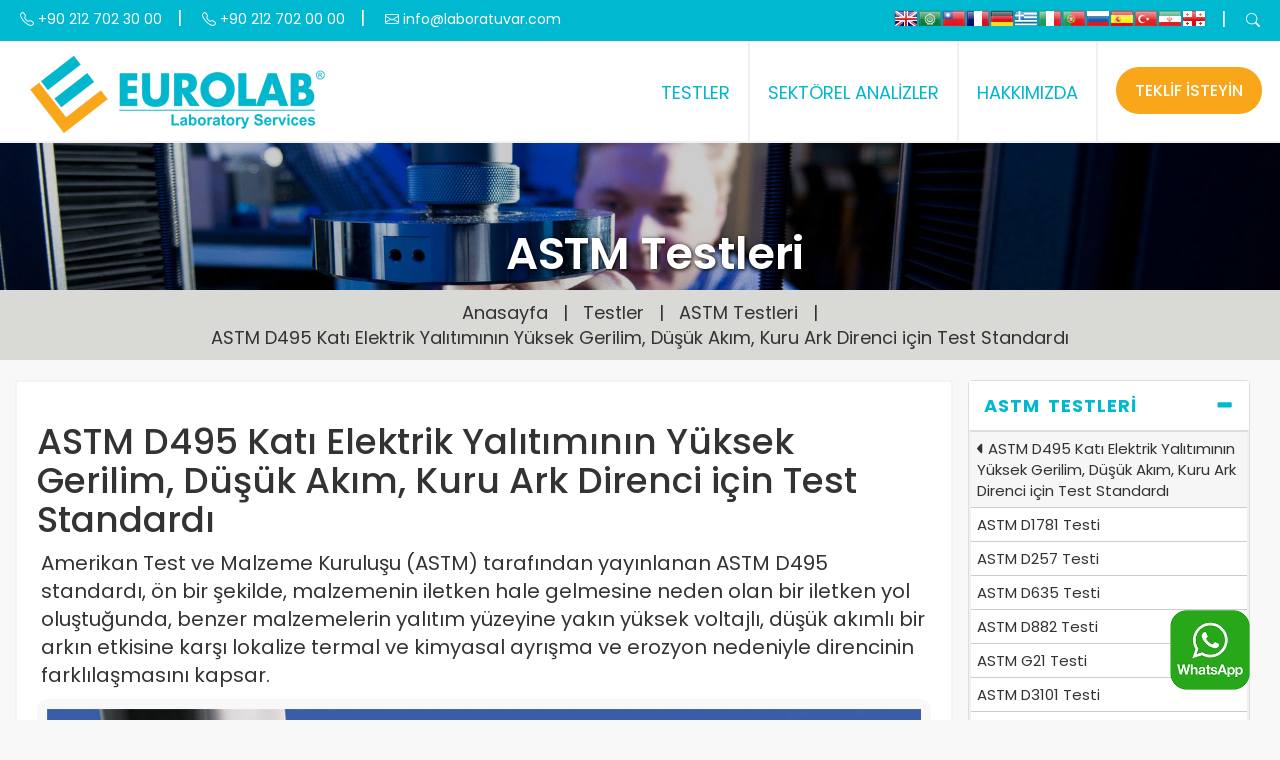

--- FILE ---
content_type: text/html; charset=UTF-8
request_url: https://www.laboratuar.com/testler/astm-testleri/astm-d495-kati-elektrik-yalitiminin-yuksek-gerilim-dusuk-akim-kuru-ark-direnci-icin-test-standardi/
body_size: 95689
content:
 
<!DOCTYPE html>
<html lang="tr">  
<head>
<meta charset="utf-8">
<meta http-equiv="X-UA-Compatible" content="IE=edge">
<meta name="viewport" content="width=device-width, initial-scale=1">
<meta name="description" content="Amerikan Test ve Malzeme Kuruluşu (ASTM) tarafından yayınlanan ASTM D495 standardı, ön bir şekilde, malzemenin iletken hale gelmesine neden olan bir iletken yol oluştuğunda, benzer malzemelerin yal... ">
<meta name="author" content="Laboratuvar">
<meta name="keywords" content="ASTM D495 Katı Elektrik Yalıtımının Yüksek Gerilim, Düşük Akım, Kuru Ark Direnci için Test Standardı, eurolab, laboratuvar, analiz, test, ölçüm, laboratuar, labratuvar, lab">

<meta property="og:url" content="https://www.laboratuar.com/" />
<meta property="og:type" content="article" />
<meta property="og:title" content="ASTM D495 Katı Elektrik Yalıtımının Yüksek Gerilim, Düşük Akım, Kuru Ark Direnci için Test Standardı" />
<meta property="og:description" content="Amerikan Test ve Malzeme Kuruluşu (ASTM) tarafından yayınlanan ASTM D495 standardı, ön bir şekilde, malzemenin iletken hale gelmesine neden olan bir iletken yol oluştuğunda, benzer malzemelerin yal...">
<meta property="og:image" content="https://laboratuar.com/images/astm-d495-kati-elektrik-yalitiminin-yuksek-gerilim-dusuk-akim-kuru-ark-direnci-icin-test-standardi.jpg" />

<base href="/">

<title>ASTM D495 Katı Elektrik Yalıtımının Yüksek Gerilim, Düşük Akım, Kuru Ark Direnci için Test Standardı</title>

<link href="css/animate.css" rel="stylesheet" media="all">
<link href="css/bootstrap.css?v=1.1.1?v=1.1.1" rel="stylesheet" media="all">
<link href="css/style.css?v=1.2.1" rel="stylesheet" media="all">
<link href="css/bootstrap-touch-slider.css?v=1.1.1" rel="stylesheet" media="all">
 
<link rel="shortcut icon" href="favicon.ico" type="image/x-icon">
<link rel="icon" href="favicon.ico" type="image/x-icon">
</head>

<body>
	
  <link href="https://cdn.jsdelivr.net/npm/bootstrap-icons@1.11.3/font/bootstrap-icons.css" rel="stylesheet">
 <nav id="nanav" class="navbar navbar-default navbar-fixed-top nanav bg_1" style="border-bottom:2px solid #f2f2f2" >
 <!--UST BANT -->
 <div class="container-fluid" style="padding-bottom:0; padding-top:0">
 <div class="container ustbant hidden-xs" style="padding:0">
 <div class="col-sm-6 text-left" style="padding:0">

<ul id="ustbant-phone" class="list-inline ustinfo">
<li><a href="#"><i class="bi bi-telephone"></i> +90 212 702 30 00</a></li>
<li style="color:#FFF">|</li>
<li><a href="#"><i class="bi bi-telephone"></i> +90 212 702 00 00</a></li>
<li style="color:#FFF">|</li>
<li><a href="/cdn-cgi/l/email-protection#177e797178577b767578657663626176653974787a"><i class="bi bi-envelope"></i> <span class="__cf_email__" data-cfemail="b3daddd5dcf3dfd2d1dcc1d2c7c6c5d2c19dd0dcde">[email&#160;protected]</span></a></li>
</ul>

</div>

 <div class="col-sm-6 text-right" style="padding:0">
  
<ul id="ustbant" class="list-inline"> 

<li id="lang-bar" style="padding-top:0">
<div style="float:right !important;bottom:0; margin:0; padding:0px;">

        <!-- GTranslate: https://gtranslate.io/ -->
<a href="#" onclick="if (!window.__cfRLUnblockHandlers) return false; doGTranslate('tr|en');return false;" title="English" class="gflag nturl" style="background-position:-0px -0px;" data-cf-modified-552462da7880c00df1e80baa-=""><img src="//gtranslate.net/flags/blank.png" height="16" width="16" alt="English" /></a><a href="#" onclick="if (!window.__cfRLUnblockHandlers) return false; doGTranslate('tr|ar');return false;" title="Arabic" class="gflag nturl" style="background-position:-100px -0px;" data-cf-modified-552462da7880c00df1e80baa-=""><img src="//gtranslate.net/flags/blank.png" height="16" width="16" alt="Arabic" /></a><a href="#" onclick="if (!window.__cfRLUnblockHandlers) return false; doGTranslate('tr|zh-TW');return false;" title="Chinese (Traditional)" class="gflag nturl" style="background-position:-400px -0px;" data-cf-modified-552462da7880c00df1e80baa-=""><img src="//gtranslate.net/flags/blank.png" height="16" width="16" alt="Chinese (Traditional)" /></a><a href="#" onclick="if (!window.__cfRLUnblockHandlers) return false; doGTranslate('tr|fr');return false;" title="French" class="gflag nturl" style="background-position:-200px -100px;" data-cf-modified-552462da7880c00df1e80baa-=""><img src="//gtranslate.net/flags/blank.png" height="16" width="16" alt="French" /></a><a href="#" onclick="if (!window.__cfRLUnblockHandlers) return false; doGTranslate('tr|de');return false;" title="German" class="gflag nturl" style="background-position:-300px -100px;" data-cf-modified-552462da7880c00df1e80baa-=""><img src="//gtranslate.net/flags/blank.png" height="16" width="16" alt="German" /></a><a href="#" onclick="if (!window.__cfRLUnblockHandlers) return false; doGTranslate('tr|el');return false;" title="Greek" class="gflag nturl" style="background-position:-400px -100px;" data-cf-modified-552462da7880c00df1e80baa-=""><img src="//gtranslate.net/flags/blank.png" height="16" width="16" alt="Greek" /></a><a href="#" onclick="if (!window.__cfRLUnblockHandlers) return false; doGTranslate('tr|it');return false;" title="Italian" class="gflag nturl" style="background-position:-600px -100px;" data-cf-modified-552462da7880c00df1e80baa-=""><img src="//gtranslate.net/flags/blank.png" height="16" width="16" alt="Italian" /></a><a href="#" onclick="if (!window.__cfRLUnblockHandlers) return false; doGTranslate('tr|pt');return false;" title="Portuguese" class="gflag nturl" style="background-position:-300px -200px;" data-cf-modified-552462da7880c00df1e80baa-=""><img src="//gtranslate.net/flags/blank.png" height="16" width="16" alt="Portuguese" /></a><a href="#" onclick="if (!window.__cfRLUnblockHandlers) return false; doGTranslate('tr|ru');return false;" title="Russian" class="gflag nturl" style="background-position:-500px -200px;" data-cf-modified-552462da7880c00df1e80baa-=""><img src="//gtranslate.net/flags/blank.png" height="16" width="16" alt="Russian" /></a><a href="#" onclick="if (!window.__cfRLUnblockHandlers) return false; doGTranslate('tr|es');return false;" title="Spanish" class="gflag nturl" style="background-position:-600px -200px;" data-cf-modified-552462da7880c00df1e80baa-=""><img src="//gtranslate.net/flags/blank.png" height="16" width="16" alt="Spanish" /></a><a href="#" onclick="if (!window.__cfRLUnblockHandlers) return false; doGTranslate('tr|tr');return false;" title="Turkish" class="gflag nturl" style="background-position:-100px -500px;" data-cf-modified-552462da7880c00df1e80baa-=""><img src="//gtranslate.net/flags/blank.png" height="16" width="16" alt="Turkish" /></a><a href="#" onclick="if (!window.__cfRLUnblockHandlers) return false; doGTranslate('tr|fa');return false;" title="Persian" class="gflag nturl" style="background-position:-200px -500px;" data-cf-modified-552462da7880c00df1e80baa-=""><img src="//gtranslate.net/flags/blank.png" height="16" width="16" alt="Persian" /></a><a href="#" onclick="if (!window.__cfRLUnblockHandlers) return false; doGTranslate('tr|ka');return false;" title="Georgian" class="gflag nturl" style="background-position:-700px -600px;" data-cf-modified-552462da7880c00df1e80baa-=""><img src="//gtranslate.net/flags/blank.png" height="16" width="16" alt="Georgian" /></a>

<style type="text/css">
<!--
a.gflag {vertical-align:bottom;font-size:10px;padding:2px 4px;background-repeat:no-repeat;background-image:url(//gtranslate.net/flags/24.png);}
a.gflag img {border:0;}
a.gflag:hover {background-image:url(//gtranslate.net/flags/24a.png);} 
-->
</style>



<script data-cfasync="false" src="/cdn-cgi/scripts/5c5dd728/cloudflare-static/email-decode.min.js"></script><script type="552462da7880c00df1e80baa-text/javascript">
/* <![CDATA[ */
function doGTranslate(lang_pair) {if(lang_pair.value)lang_pair=lang_pair.value;if(lang_pair=='')return;var lang=lang_pair.split('|')[1];var plang=location.pathname.split('/')[1];if(plang.length !=2 && plang.toLowerCase() != 'zh-cn' && plang.toLowerCase() != 'zh-tw')plang='tr';if(lang == 'tr')location.href=location.protocol+'//'+location.host+location.pathname.replace('/'+plang+'/', '/')+location.search;else location.href=location.protocol+'//'+location.host+'/'+lang+location.pathname.replace('/'+plang+'/', '/')+location.search;}
/* ]]> */
</script>

</div>
</li> 

<li style="color:#FFF">|</li>
<li id="arama-icon"><a><i class="bi bi-search"></i></a></li>
</ul>
  
 
<div id="arama-kutusu" >
 <ul class="list-inline"> 

 <li>    
<form action="arama.php" method="get">
<input id="arama-input" type="text" name="ara"  placeholder="EUROLAB 'ta arayın ..."  required="required">
</form>
</li>
<li> <i class="bi bi-x-circle" id="arama-close"></i></li>

</ul>
</div> 



</div>

 </div>
 </div>
 
<button class="navbar-toggle index-toggle" data-target=".js-navbar-collapse" onclick="if (!window.__cfRLUnblockHandlers) return false; openNav()" data-cf-modified-552462da7880c00df1e80baa-="">
  <span class="sr-only">Toggle navigation</span>
  <span class="hamburger-icon" style="font-weight:800">&#9776;</span>
</button>
<!--UST BANT -->

<div class="container-fluid" style="padding:0; margin:0; height:100px; background-color:#FFF;">
  
  
<div class="container" style="padding:0">

    <div class="navbar-header">
		<a class="navbar-brand navlogo" href="/"><img src="logo.png" style="image-rendering: -webkit-optimize-contrast" title="Laboratuvar" class="img-responsive"/></a>
	</div>

 
    <div class="collapse navbar-collapse js-navbar-collapse navbar-right ">
      <ul class="nav navbar-nav navbar-right">
        
		
		<!--SEKTÖREL-->
         <li class="dropdown mega-dropdown">
          <a onClick="if (!window.__cfRLUnblockHandlers) return false; window.location='test-hizmetleri';" href="test-hizmetleri" class="dropdown-toggle" data-toggle="dropdown" role="button" aria-haspopup="true" aria-expanded="false" data-cf-modified-552462da7880c00df1e80baa-="">TESTLER</a>
         	
			<ul class="dropdown-menu mega-dropdown-menu  animated fadeIn faster" >
		  
		  <div class="container menu-1" style="padding:20px 10px 10px 10px">
		  
		  <div class="row is-table-row">
		   
<div class="col-sm-3" style="border-right:1px solid #f4f4f4">
<a href="iletisim">
<img src="images/uzman-ekibimiz-nav-1.jpg" title="Eurolab Akredite Laboratuvar" class="img-responsive uzman-ekip" width="100%" />       
<h4>Uzman Ekibimiz Yardıma Hazır</h4>                                               
 </a>                                                                                                        
                                                   
   
  </div>
  
  
  <div class="col-sm-3" style="border-right:1px solid #f4f4f4">

  <ul class="list-unstyled">
 <li><a href="testler/astm-testleri/">ASTM Testleri</a></li>
  <li><a href="testler/balistik-mil-spec-testleri/">Balistik / Mil-Spec Testleri</a></li>
  <li><a href="testler/kimyasal-testler/">Kimyasal Testler </a></li>
   <li><a href="testler/kontaminasyon-analizleri/">Kontaminasyon Analizleri</a></li>
    <li><a href="testler/dinamik-testleri/">Dinamik Testleri</a></li>
    <li><a href="testler/elektrik-elektronik-testleri/">Elektrik - Elektronik Testleri</a></li>
        <li><a href="testler/emc-emi-testleri/">EMC / EMI Testleri</a></li>
    <li><a href="testler/cevresel-testler/">Çevresel Testler</a></li>
    <li><a href="testler/hata-analiz-testleri/">Hata Analiz Testleri</a></li>
	<li><a href="testler/metal-test-laboratuvari/">Metal Test Laboratuvarı</a></li>
	<li><a href="testler/vegan-vejetaryen-testleri/">Vegan - Vejetaryen Testleri</a></li>
	<li><a href="testler/goz-ve-yuz-koruma-ekipmani-testleri/">Göz ve Yüz Koruma Ekipmanı Testleri</a></li>
	<li><a href="testler/dusme-koruma-ekipmani-testleri/">Düşme Koruma Ekipmanı Testleri</a></li>
	<li><a href="testler/koruyucu-giyecek-testleri/">Koruyucu Giyecek Testleri</a></li>
 
</ul>  

  </div>
  
    <div class="col-sm-3">

 <ul class="list-unstyled"> 
 
 <li><a href="testler/medikal-cihaz-testleri/">Medikal Cihaz Testleri</a></li>
 <li><a href="testler/fiber-optik-testi/">Fiber Optik Testi</a></li>
 <li><a href="testler/sivilar-ve-yakit-testleri/">Sıvılar ve Yakıt Testleri</a></li>
  <li><a href="testler/kuresel-pazar-erisimi/">Küresel Pazar Erişimi</a></li>
  <li><a href="testler/donanim-ve-yazilim-testleri/">Donanım ve Yazılım Testleri</a></li>
   <li><a href="testler/hidrolik-testi/">Hidrolik Testi</a></li>
    <li><a href="testler/yildirim-testleri/">Yıldırım Testleri</a></li>
    <li><a href="testler/malzeme-testleri/">Malzeme Testleri</a></li>
        <li><a href="testler/mekanik-testleri/">Mekanik Testleri</a></li>
    <li><a href="testler/solunum-cihazlari-uyumluluk-testleri/">Solunum Cihazları Uyumluluk Testleri</a></li>
	<li><a href="testler/ayak-koruma-ekipmani-testleri/">Ayak Koruma Ekipmanı Testleri</a></li>
	<li><a href="testler/el-koruma-ekipmani-testleri/">El Koruma Ekipmanı Testleri</a></li>
	<li><a href="testler/motosikletci-koruma-ekipmani-testleri/">Motosikletçi Koruma Ekipmanı Testleri</a></li>
   
 
  </ul>

  </div>
  
 
 
 <div class="col-sm-3" style="border-left:1px solid #f4f4f4">

  <ul class="list-unstyled">  
  <li><a href="testler/tip-onay-testleri/">Tip Onay Testleri</a></li>
  <li><a href="testler/ambalaj-testleri/">Ambalaj Testleri</a></li>
  <li><a href="testler/pnomatik-testler/">Pnömatik Testler</a></li>
  <li><a href="testler/urun-yeterliligi-testleri/">Ürün Yeterliliği</a></li>
  <li><a href="testler/sok-testleri/">Şok Testleri</a></li> 
  <li><a href="testler/urun-guvenligi-testleri/">Ürün Güvenliği Testleri</a></li>
   <li><a href="testler/hassas-temizlik-testleri/">Hassas Temizlik Testleri</a></li>
    <li><a href="testler/kablosuz-cihaz-testi/">Kablosuz Cihaz Testi</a></li>
    <li><a href="testler/ndt-testleri/">NDT Testleri</a></li>
	  <li><a href="testler/koruyucu-giysi-testleri/">Koruyucu Giysi Testleri</a></li>
	  <li><a href="testler/bas-koruma-ekipmani-testleri/">Baş Koruma Ekipmanı Testleri</a></li>
	<li><a href="testler/isitme-koruma-ekipmani-testleri/">İşitme Koruma Ekipmanı Testleri</a></li>
	<li><a href="testler/solunum-koruma-ekipmani-testleri/">Solunum Koruma Ekipmanı Testleri</a></li>
  </ul>

  </div> 
  
	
	</div><!-- ROW-->
          
		  </div> <!-- CONTAINER-->
		  </ul>
		  
        </li>
		<!--SEKTÖREL-->
		
		
		
      

        

<!--TESTLER-->
         <li class="dropdown mega-dropdown">
         <a onClick="if (!window.__cfRLUnblockHandlers) return false; window.location='sektorel-analizler';" href="sektorel-analizler" class="dropdown-toggle" data-toggle="dropdown" role="button" aria-haspopup="true" aria-expanded="false" data-cf-modified-552462da7880c00df1e80baa-="">SEKTÖREL ANALİZLER</a>
         <ul class="dropdown-menu mega-dropdown-menu animated fadeIn faster" >
		 
	  <div class="container menu-1" style="padding:20px 10px 10px 10px">
		  
		  <div class="row is-table-row">
		   
<div class="col-sm-3" style="border-right:1px solid #f4f4f4">
<a href="iletisim">
<img src="images/uzman-ekibimiz-nav-2.jpg" title="Akredite Laboratuvar" class="img-responsive uzman-ekip" width="100%" />       
<h4>Uzman Ekibimiz Yardıma Hazır</h4>   
</a>                                            
                                                                                                                  
                                                   
  
  </div>
  
  
  <div class="col-sm-3" style="border-right:1px solid #f4f4f4">

  <ul class="list-unstyled">
 <li style="margin-top:10px; padding-bottom:20px; border-bottom:1px solid #f4f4f4"><a href="sektorel/havacilik-ve-uzay/"><i class="fas fa-rocket" style="font-size:26px"></i> <span style="font-size:18px">Havacılık ve Uzay</span></a></li>
  <li style="margin-top:10px; padding-bottom:20px; border-bottom:1px solid #f4f4f4"><a href="sektorel/otomotiv/"><i class="fas fa-car" style="font-size:26px"></i> <span style="font-size:18px">Otomotiv</span></a></li>
  <li style="margin-top:10px"><a href="sektorel/savunma/"><i class="fas fa-shield-alt" style="font-size:26px"></i> <span style="font-size:18px">Savunma Sanayi</span></a></li>
  
    
 
</ul>     
 
  </div>
  
    <div class="col-sm-3" style="border-right:1px solid #f4f4f4">

 <ul class="list-unstyled"> 
 <li style="margin-top:10px; padding-bottom:20px; border-bottom:1px solid #f4f4f4"><a href="sektorel/enerji/" ><i class="fas fa-charging-station" style="font-size:26px"></i> <span style="font-size:18px">Enerji</span></a></li>
 <li style="margin-top:10px; padding-bottom:20px; border-bottom:1px solid #f4f4f4"><a href="sektorel/tuketici-urunleri/" ><i class="fas fa-laptop" style="font-size:26px"></i> <span style="font-size:18px">Tüketici Ürünleri</span></a></li>
  <li style="margin-top:10px"><a href="sektorel/medikal/" ><i class="fas fa-briefcase-medical" style="font-size:26px"></i> <span style="font-size:18px">Medikal</span></a></li>

   
  </ul>

  </div>
  
 
  
 <div class="col-sm-3">

  <ul class="list-unstyled" >  
  <li style="margin-top:10px; padding-bottom:20px; border-bottom:1px solid #f4f4f4"><a href="sektorel/maden/"><i class="far fa-gem" style="font-size:26px"></i> <span style="font-size:18px">Maden</span></a></li>
  <li style="margin-top:10px; padding-bottom:20px; border-bottom:1px solid #f4f4f4"><a href="sektorel/nukleer/"><i class="fas fa-radiation-alt" style="font-size:26px"></i> <span style="font-size:18px">Nükleer</span></a></li>
  <li style="margin-top:10px; padding-bottom:20px; border-bottom:1px solid #f4f4f4"><a href="sektorel/telekomunikasyon/"><i class="fas fa-broadcast-tower" style="font-size:26px"></i> <span style="font-size:18px">Telekomünikasyon</span></a></li>

  </ul>
    
  </div> 
  
	
	</div><!-- ROW-->
          
		  </div> <!-- CONTAINER-->
		  </ul>
		  
        </li>
		<!--TESTLER--> 
		
		
		
		<!--
<li><a href="akreditasyonlarimiz">Akreditasyon</a></li>
<li><a href="kalite-politikasi">Kalite Politikası</a></li>
<li><a href="misyon-ve-vizyon">Misyon ve Vizyon</a></li>
<li><a href="gizlilik-ilkesi">Gizlilik İlkesi</a></li>
<li><a href="neden-eurolab">Neden EUROLAB?</a></li>
<li><a href="iletisim">İletişim</a></li>
-->
		
		
	<!--HAKKIMIZDA-->
         <li class="dropdown mega-dropdown">
         <a onClick="if (!window.__cfRLUnblockHandlers) return false; window.location='hakkimizda';" href="hakkimizda" class="dropdown-toggle" data-toggle="dropdown" role="button" aria-haspopup="true" aria-expanded="false" data-cf-modified-552462da7880c00df1e80baa-="">HAKKIMIZDA</a>
         <ul class="dropdown-menu mega-dropdown-menu animated fadeIn faster" >
		 
	  <div class="container menu-1" style="padding:20px 10px 0px 10px">
		  
		  <div class="row is-table-row">
		   
<div class="col-sm-2">
<a href="akreditasyonlarimiz">
<img src="images/hakkimizda/eurolab-akreditasyonlarimiz.jpg"  class="img-responsive" width="100%" />       
<h4>Akreditasyonlarımız</h4>   
</a>                                            
</div>  

<div class="col-sm-2">
<a href="kalite-politikasi">
<img src="images/hakkimizda/eurolab-kalite-politikasi.jpg"  class="img-responsive" width="100%" />       
<h4>Kalite Politikası</h4>   
</a>                                            
</div>

<div class="col-sm-2">
<a href="misyon-ve-vizyon">
<img src="images/hakkimizda/eurolab-misyon-ve-vizyon.jpg"  class="img-responsive" width="100%" />       
<h4>Misyon ve Vizyon</h4>   
</a>                                            
</div>

<div class="col-sm-2">
<a href="gizlilik-ilkesi">
<img src="images/hakkimizda/eurolab-gizlilik-ilkesi.jpg"  class="img-responsive" width="100%" />       
<h4>Gizlilik İlkesi</h4>   
</a>                                            
</div>

<div class="col-sm-2">
<a href="neden-eurolab">
<img src="images/hakkimizda/eurolab-kalite-politikasi.jpg"  class="img-responsive" width="100%" />       
<h4>Neden EUROLAB?</h4>   
</a>                                            
</div>

<div class="col-sm-2">
<a href="iletisim">
<img src="images/hakkimizda/iletisim.jpg"  class="img-responsive" width="100%" />       
<h4>İletişim</h4>   
</a>                                            
</div>
  

	
	</div><!-- ROW-->
          
		  </div> <!-- CONTAINER-->
		  </ul>
		  
        </li>
		<!--HAKKIMIZDA--> 
		  
<li><span class="btn btn-lg teklif-btn"><a href="basvuru">TEKLİF İSTEYİN</a></span></li>
      
      </ul>

	  
   
   </div><!-- /.navbar-collapse -->








</div>


</div>
<!--UST BANT -->




    
    
        <script type="552462da7880c00df1e80baa-text/javascript">
	function openNav() {
    document.getElementById("mySidenav").style.height = "100%"; 
    // document.getElementById("flipkart-navbar").style.width = "50%";
}

function closeNav() {
    document.getElementById("mySidenav").style.height = "0";
}

	</script>
	
	<!-- My side Nav -->

<div id="mySidenav" class="sidenav">
<div class="container" onclick="if (!window.__cfRLUnblockHandlers) return false; closeNav()" style=" padding: 0;" data-cf-modified-552462da7880c00df1e80baa-="">
<p align="left" style="padding:20px"><img src="logo.png" width="250"  /></p>
<a href="javascript:void(0)" class="closebtn" >×</a>
</div>

<hr>

<div class="mobile-menu" > <!--- Mobil Menu -->
	
<a href="/">
ANASAYFA
</a>
		<hr>		
<a data-toggle="collapse" href="#b1">
TESTLER <i class="fas fa-caret-down"></i>
</a><hr>
<div id="b1" class="panel-collapse collapse" >
<ul class="list-group" style="height:200px; overflow:scroll">
		 <li><a href="testler/astm-testleri/">ASTM Testleri</a></li>
  <li><a href="testler/balistik-mil-spec-testleri/">Balistik / Mil-Spec Testleri</a></li>
  <li><a href="testler/kimyasal-testler/">Kimyasal Testler </a></li>
   <li><a href="testler/kontaminasyon-analizleri/">Kontaminasyon Analizleri</a></li>
    <li><a href="testler/dinamik-testleri/">Dinamik Testleri</a></li>
    <li><a href="testler/elektrik-elektronik-testleri/">Elektrik - Elektronik Testleri</a></li>
        <li><a href="testler/emc-emi-testleri/">EMC / EMI Testleri</a></li>
    <li><a href="testler/cevresel-testler/">Çevresel Testler</a></li>
    <li><a href="testler/hata-analiz-testleri/">Hata Analiz Testi</a></li>
	 <li><a href="testler/fiber-optik-testi/">Fiber Optik Testi</a></li>
 <li><a href="testler/sivilar-ve-yakit-testleri/">Sıvılar ve Yakıt Testleri</a></li>
  <li><a href="testler/kuresel-pazar-erisimi/">Küresel Pazar Erişimi</a></li>
  <li><a href="testler/donanim-ve-yazilim-testleri/">Donanım ve Yazılım Testleri</a></li>
   <li><a href="testler/hidrolik-testi/">Hidrolik Testi</a></li>
    <li><a href="testler/yildirim-testleri/">Yıldırım Testleri</a></li>
    <li><a href="testler/malzeme-testleri/">Malzeme Testleri</a></li>
        <li><a href="testler/mekanik-testleri/">Mekanik Testleri</a></li>
    <li><a href="testler/ndt-testleri/">NDT Testleri</a></li>
	  <li><a href="testler/ambalaj-testleri/">Ambalaj Testleri</a></li>
  <li><a href="testler/pnomatik-testler/">Pnömatik Testler</a></li>
  <li><a href="testler/urun-yeterliligi-testleri/">Ürün Yeterliliği</a></li>
  <li><a href="testler/sok-testleri/">Şok Testleri</a></li> 
  <li><a href="testler/urun-guvenligi-testleri/">Ürün Güvenliği Testleri</a></li>
   <li><a href="testler/hassas-temizlik-testleri/">Hassas Temizlik Testleri</a></li>
    <li><a href="testler/kablosuz-cihaz-testi/">Kablosuz Cihaz Testi</a></li>
	<li><a href="testler/metal-test-laboratuvari/">Metal Test Laboratuvarı</a></li>
	<li><a href="testler/medikal-cihaz-testleri/">Medikal Cihaz Testleri</a></li>
	<li><a href="testler/tip-onay-testleri/">Tip Onay Testleri</a></li>
</ul>
</div>
	
<a data-toggle="collapse" href="#b2">
SEKTÖREL ANALİZLER <i class="fas fa-caret-down"></i>
</a><hr>
<div id="b2" class="panel-collapse collapse" >
<ul class="list-group" style="height:200px; overflow:scroll">
	 <li><a href="sektorel/havacilik-ve-uzay/">Havacılık ve Uzay</a></li>
  <li><a href="sektorel/otomotiv/">Otomotiv</a></li>
  <li><a href="sektorel/savunma/">Savunma</a></li>
   <li><a href="sektorel/enerji/">Enerji</a></li>
    <li><a href="sektorel/tuketici-urunleri/">Tüketici Ürünleri</a></li>
    <li><a href="sektorel/medikal/">Medikal</a></li>
	  <li><a href="sektorel/maden/">Maden</a></li>
        <li><a href="sektorel/nukleer/">Nükleer</a></li>
    <li><a href="sektorel/telekomunikasyon/">Telekomünikasyon</a></li>
</ul>
</div>		

<a href="hakkimizda">HAKKIMIZDA</a>
<hr>	
<a href="akreditasyonlarimiz">AKREDİTASYONLARIMIZ</a>
<hr>
<a href="neden-eurolab">NEDEN EUROLAB?</a>
<hr>
<a href="kalite-politikasi">KALİTE POLİTİKASI</a>
<hr>			
<a href="gizlilik-ilkesi">GİZLİLİK İLKESİ</a>
<hr>
<a href="basvuru">TEST BAŞVURUSU</a>
<hr>			
<a href="iletisim">
İLETİŞİM 
</a>

</div><!--- Mobil Menu -->

   



<hr class="style-two">
<p align="center" style="color:#00B9D1; font-size:13px">Her Hakkı Saklıdır. © 2020 EUROLAB </p>

</div>

	<!-- My side Nav -->
    
  </nav>

<div class="container-fluid" style="margin:90px 0px 0px 0px ; padding:0; background-color:#000">



<div class="first-images">

<img src="images/jenerik/astm-testleri.jpg"  alt="ASTM D495 Katı Elektrik Yalıtımının Yüksek Gerilim, Düşük Akım, Kuru Ark Direnci için Test Standardı" class="img-responsive jenerik" style="display: block; width:100%">
<div class="overlay"></div>  
<div class="overlay-text">
<div class="container">
<h1 class="over-h1">ASTM Testleri</h1>
</div>

</div>


</div>

</div>

<div class="container-fluid" style="margin:0; padding:0; background-color:#D9D9D6">
<div class="container text-center" style="padding:10px;">
<ul class="list-inline" style="padding:0; margin:0"> 
<li><a href="/">Anasayfa</a></li>
<li>|</li>
<li><a href="test-hizmetleri">Testler</a></li>
<li>|</li>
<li><a href="testler/astm-testleri/">ASTM Testleri</a></li>
<li>|</li>
<li><a href="testler/astm-testleri/astm-d495-kati-elektrik-yalitiminin-yuksek-gerilim-dusuk-akim-kuru-ark-direnci-icin-test-standardi/">ASTM D495 Katı Elektrik Yalıtımının Yüksek Gerilim, Düşük Akım, Kuru Ark Direnci için Test Standardı</a></li>
</ul>
</div>
</div>  
		
		
		<div class="container col-9-margin">
		
		<div class="row">
		
<!--col-sm-9-->		
<div class="col-md-9 col-9-left">
	


	

<div class="makale">
<h1>ASTM D495 Katı Elektrik Yalıtımının Yüksek Gerilim, Düşük Akım, Kuru Ark Direnci için Test Standardı</h1>
<p>Amerikan Test ve Malzeme Kuruluşu (ASTM) tarafından yayınlanan ASTM D495 standardı, ön bir şekilde, malzemenin iletken hale gelmesine neden olan bir iletken yol oluştuğunda, benzer malzemelerin yalıtım yüzeyine yakın yüksek voltajlı, düşük akımlı bir arkın etkisine karşı lokalize termal ve kimyasal ayrışma ve erozyon nedeniyle direncinin farklılaşmasını kapsar.</p><p><img src="images/astm-d495-kati-elektrik-yalitiminin-yuksek-gerilim-dusuk-akim-kuru-ark-direnci-icin-test-standardi.jpg" title="ASTM D495 Katı Elektrik Yalıtımının Yüksek Gerilim, Düşük Akım, Kuru Ark Direnci için Test Standardı" alt="ASTM D495 Katı Elektrik Yalıtımının Yüksek Gerilim, Düşük Akım, Kuru Ark Direnci için Test Standardı"  width="100%"/></p>
<p>Bu test yönteminin kullanışlılığı, bazıları aşağıdaki paragraflarda ve Bölüm 5'te açıklanan birçok kısıtlama ve nitelik tarafından çok ciddi şekilde sınırlandırılmıştır . Genel olarak, bu test yöntemi eder olmayan malzeme özellikleri de kullanılabilir. Mümkün olduğunda, alternatif test yöntemleri kullanılacak ve bunların geliştirilmesi teşvik edilecektir.</p>
<p>Bu test yöntemi, genel olarak, potansiyel olarak diğer ark türlerine maruz kalan malzemelerin nispi ark direnci sıralamalarına ilişkin sonuçlara varılmasına izin vermez: örneğin, yüksek akımlarda yüksek voltaj ve düşük veya yüksek akımlarda düşük voltaj (dalgalanmalar veya iletken kirleticiler tarafından teşvik edilir).</p>
<p>Test yöntemi, uygunluğu ve test için gereken kısa süreden dolayı, malzemenin ön taraması için, formülasyondaki değişikliklerin etkilerini tespit etmek için ve diğer benzetilmiş hizmet türleri ile korelasyon kurulduktan sonra kalite kontrol testi için tasarlanmıştır. ark testleri ve saha deneyimi. Bu test yöntemi genellikle pratikte nadiren karşılaşılan temiz ve kuru laboratuvar koşulları altında gerçekleştirildiğinden, tipik uygulamalarda ve "temizden kirliye" değişen ortamlarda bir malzemenin göreceli performansının tahmininin önemli ölçüde değişmesi mümkündür. Simüle edilmiş servis testleri ve saha testlerinin desteğini doğrulamadan güçlü sonuçlar çıkarmaya karşı dikkatli olunması tavsiye edilir.</p>
<p>Bu test yöntemi, bir elektrik arkının etkisi altında iletken yollar oluşturmayan veya eriyen veya iletken kalıntıları aktif test alanından dışarı çıkaran sıvı kalıntıları oluşturan ve böylece iletken bir yolun oluşmasını engelleyen malzemelere uygulanamaz.</p>
<p>İnç-pound birimlerinde belirtilen değerler standart olarak kabul edilmelidir. Parantez içinde verilen değerler, yalnızca bilgi amaçlı sağlanan ve standart olarak kabul edilmeyen SI birimlerine matematiksel dönüşümlerdir.</p>
<p>Kuruluşumuz tarafından işletmelere, laboratuvar test hizmetleri çerçevesinde, ASTM D495 katı elektrik yalıtımının yüksek gerilim, düşük akım, kuru ark direnci için test standardı kapsamında test hizmetleri de verilmektedir.</p></div>		
 
</div>	
<!--col-sm-9-->	  
			
			
			
			<!--Col-Md-3-->
<div class="col-md-3">

  
  <div class="panel panel-default">
      <div class="panel-heading heading-active" data-toggle="collapse"  data-target="#collapse1">
        <h4 class="panel-title">
          <a>ASTM Testleri</a>
        </h4>
      </div>
      <div id="collapse1" class="panel-collapse collapse in">
        <div class="panel-body">
		
		  <ul class="list-unstyled">

		  	    
		  <li style="background-color:#f6f6f6"><a href="testler/astm-testleri/astm-d495-kati-elektrik-yalitiminin-yuksek-gerilim-dusuk-akim-kuru-ark-direnci-icin-test-standardi/"><i class="fas fa-caret-left"></i> ASTM D495 Katı Elektrik Yalıtımının Yüksek Gerilim, Düşük Akım, Kuru Ark Direnci için Test Standardı</a></li>

	 
	    	 
	
	
	  <li><a href="testler/astm-testleri/astm-d1781/">ASTM D1781 Testi</a></li>
	  
	 
	
	
	  <li><a href="testler/astm-testleri/astm-d257/">ASTM D257 Testi</a></li>
	  
	 
	
	
	  <li><a href="testler/astm-testleri/astm-d635/">ASTM D635 Testi</a></li>
	  
	 
	
	
	  <li><a href="testler/astm-testleri/astm-d882/">ASTM D882 Testi</a></li>
	  
	 
	
	
	  <li><a href="testler/astm-testleri/astm-g21/">ASTM G21 Testi</a></li>
	  
	 
	
	
	  <li><a href="testler/astm-testleri/astm-d3101/">ASTM D3101 Testi</a></li>
	  
	 
	
	
	  <li><a href="testler/astm-testleri/astm-d3580/">ASTM D3580 Testi</a></li>
	  
	 
	
	
	  <li><a href="testler/astm-testleri/astm-d4168/">ASTM D4168 Testi</a></li>
	  
	 
	
	
	  <li><a href="testler/astm-testleri/astm-d4169/">ASTM D4169 Testi</a></li>
	  
	 
	
	
	  <li><a href="testler/astm-testleri/astm-d4332/">ASTM D4332 Testi</a></li>
	  
	 
	
	
	  <li><a href="testler/astm-testleri/astm-d4728/">ASTM D4728 Testi</a></li>
	  
	 
	
	
	  <li><a href="testler/astm-testleri/astm-d5112/">ASTM D5112 Testi</a></li>
	  
	 
	
	
	  <li><a href="testler/astm-testleri/astm-d5276/">ASTM D5276 Testi</a></li>
	  
	 
	
	
	  <li><a href="testler/astm-testleri/astm-d5331/">ASTM D5331 Testi</a></li>
	  
	 
	
	
	  <li><a href="testler/astm-testleri/astm-d5487/">ASTM D5487 Testi</a></li>
	  
	 
	
	
	  <li><a href="testler/astm-testleri/astm-d6055/">ASTM D6055 Testi</a></li>
	  
	 
	
	
	  <li><a href="testler/astm-testleri/astm-d6179/">ASTM D6179 Testi</a></li>
	  
	 
	
	
	  <li><a href="testler/astm-testleri/astm-d6344/">ASTM D6344 Testi</a></li>
	  
	 
	
	
	  <li><a href="testler/astm-testleri/astm-d642/">ASTM D642 Testi</a></li>
	  
	 
	
	
	  <li><a href="testler/astm-testleri/astm-d6537/">ASTM D6537 Testi</a></li>
	  
	 
	
	
	  <li><a href="testler/astm-testleri/astm-d6633/">ASTM D6633 Testi</a></li>
	  
	 
	
	
	  <li><a href="testler/astm-testleri/astm-d6653/">ASTM D6653 Testi</a></li>
	  
	 
	
	
	  <li><a href="testler/astm-testleri/astm-d6654/">ASTM D6654 Testi</a></li>
	  
	 
	
	
	  <li><a href="testler/astm-testleri/astm-d7386/">ASTM D7386 Testi</a></li>
	  
	 
	
	
	  <li><a href="testler/astm-testleri/astm-d880/">ASTM D880 Testi</a></li>
	  
	 
	
	
	  <li><a href="testler/astm-testleri/astm-d951/">ASTM D951 Testi</a></li>
	  
	 
	
	
	  <li><a href="testler/astm-testleri/astm-d999/">ASTM D999 Testi</a></li>
	  
	 
	
	
	  <li><a href="testler/astm-testleri/astm-f1980/">ASTM F1980 Testi</a></li>
	  
	 
	
	
	  <li><a href="testler/astm-testleri/astm-f2054/">ASTM F2054 Testi</a></li>
	  
	 
	
	
	  <li><a href="testler/astm-testleri/astm-f2096/">ASTM F2096 Testi</a></li>
	  
	 
	
	
	  <li><a href="testler/astm-testleri/astm-f2559/">ASTM F2559 Testi</a></li>
	  
	 
	
	
	  <li><a href="testler/astm-testleri/astm-f2825/">ASTM F2825 Testi</a></li>
	  
	 
	
	
	  <li><a href="testler/astm-testleri/astm-d7771-karbon-siyahinda-benzo-α-pyrene-(bap)-iceriginin-belirlenmesi-icin-standart-test-yontemi/">ASTM D7771 Karbon Siyahında Benzo-α-Pyrene (BaP) İçeriğinin Belirlenmesi için Standart Test Yöntemi</a></li>
	  
	 
	
	
	  <li><a href="testler/astm-testleri/astm-e84-yapi-malzemelerinin-yuzey-yanma-karakteristikleri-icin-standart-test-yontemi/">ASTM E84 Yapı Malzemelerinin Yüzey Yanma Karakteristikleri İçin Standart Test Yöntemi</a></li>
	  
	 
	
	
	  <li><a href="testler/astm-testleri/astm-d5873-geri-tepme-cekic-yontemi-ile-kaya-sertliginin-belirlenmesi-icin-standart-test-yontemi/">ASTM D5873 Geri Tepme Çekiç Yöntemi İle Kaya Sertliğinin Belirlenmesi İçin Standart Test Yöntemi</a></li>
	  
	 
	
	
	  <li><a href="testler/astm-testleri/astm-d726-kagidin-hava-gecisine-dayanimi-icin-standart-test-yontemi/">ASTM D726 Kağıdın Hava Geçişine Dayanımı İçin Standart Test Yöntemi</a></li>
	  
	 
	
	
	  <li><a href="testler/astm-testleri/astm-d1662-kesme-yaglarinda-aktif-kukurt-icin-standart-test-yontemi/">ASTM D1662 Kesme Yağlarında Aktif Kükürt İçin Standart Test Yöntemi</a></li>
	  
	 
	
	
	  <li><a href="testler/astm-testleri/astm-d3895-testi/">ASTM D3895 Testi</a></li>
	  
	 
	
	
	  <li><a href="testler/astm-testleri/astm-d1248-testi/">ASTM D1248 Testi</a></li>
	  
	 
	
	
	  <li><a href="testler/astm-testleri/astm-d1505-testi/">ASTM D1505 Testi</a></li>
	  
	 
	
	
	  <li><a href="testler/astm-testleri/astm-d2444-testi/">ASTM D2444 Testi</a></li>
	  
	 
	
	
	  <li><a href="testler/astm-testleri/astm-d2794-testi/">ASTM D2794 Testi</a></li>
	  
	 
	
	
	  <li><a href="testler/astm-testleri/astm-d4565-testi/">ASTM D4565 Testi</a></li>
	  
	 
	
	
	  <li><a href="testler/astm-testleri/astm-d1693-testi/">ASTM D1693 Testi</a></li>
	  
	 
	
	
	  <li><a href="testler/astm-testleri/astm-d1603-testi/">ASTM D1603 Testi</a></li>
	  
	 
	
	
	  <li><a href="testler/astm-testleri/astm-d695-testi/">ASTM D695 Testi</a></li>
	  
	 
	
	
	  <li><a href="testler/astm-testleri/astm-b117-tuz-puskurtme-korozyon-testi/">ASTM B117 Tuz Püskürtme Korozyon Testi</a></li>
	  
	 
	
	
	  <li><a href="testler/astm-testleri/astm-d610-testi/">ASTM D610 Testi</a></li>
	  
	 
	
	
	  <li><a href="testler/astm-testleri/astm-e145-testi/">ASTM E145 Testi</a></li>
	  
	 
	
	
	  <li><a href="testler/astm-testleri/astm-d638-plastik-cekme-ozellikleri-testi/">ASTM D638 Plastik Çekme Özellikleri Testi</a></li>
	  
	 
	
	
	  <li><a href="testler/astm-testleri/astm-d2863-oksijen-indeksi-testi/">ASTM D2863 Oksijen İndeksi Testi</a></li>
	  
	 
	
	
	  <li><a href="testler/astm-testleri/astm-d56-parlama-noktasi-testi/">ASTM D56 Parlama Noktası Testi</a></li>
	  
	 
	
	
	  <li><a href="testler/astm-testleri/astm-e119-bina-insaati-ve-malzemelerinin-yangin-testleri-icin-standart-test-yontemi/">ASTM E119 Bina İnşaatı ve Malzemelerinin Yangın Testleri için Standart Test Yöntemi</a></li>
	  
	 
	
	
	  <li><a href="testler/astm-testleri/astm-g2-testi/">ASTM G2 Testi</a></li>
	  
	 
	
	
	  <li><a href="testler/astm-testleri/astm-b810-testi/">ASTM B810 Testi</a></li>
	  
	 
	
	
	  <li><a href="testler/astm-testleri/astm-b827-testi/">ASTM B827 Testi</a></li>
	  
	 
	
	
	  <li><a href="testler/astm-testleri/astm-g85-testleri/">ASTM G85 Testleri</a></li>
	  
	 
	
	
	  <li><a href="testler/astm-testleri/astm-d785-rockwell-sertlik-testi/">ASTM D785 Rockwell Sertlik Testi</a></li>
	  
	 
	
	
	  <li><a href="testler/astm-testleri/astm-d732-testi/">ASTM D732 Testi</a></li>
	  
	 
	
	
	  <li><a href="testler/astm-testleri/astm-g155-testi/">ASTM G155 Testi</a></li>
	  
	 
	
	
	  <li><a href="testler/astm-testleri/astm-e8-testi/">ASTM E8 Testi</a></li>
	  
	 
	
	
	  <li><a href="testler/astm-testleri/astm-d2990-testi/">ASTM D2990 Testi</a></li>
	  
	 
	
	
	  <li><a href="testler/astm-testleri/astm-f963-testi/">ASTM F963 Testi</a></li>
	  
	 
	
	
	  <li><a href="testler/astm-testleri/astm-e29/">ASTM E29 Testi</a></li>
	  
	 
	
	
	  <li><a href="testler/astm-testleri/astm-d3039-polimer-ve-kompozit-cekme-testleri/">ASTM D3039 Polimer ve Kompozit Çekme Testleri</a></li>
	  
	 
	
	
	  <li><a href="testler/astm-testleri/astm-c557-testleri/">ASTM C557 Testleri</a></li>
	  
	 
	
	
	  <li><a href="testler/astm-testleri/astm-d3363-testleri/">ASTM D3363 Testleri</a></li>
	  
	 
	
	
	  <li><a href="testler/astm-testleri/astm-d92-cleveland-open-cup-test-cihazi-ile-parlama-ve-yangin-noktalari-icin-standart-test-yontemi/">ASTM D92 Cleveland Open Cup Test Cihazı İle Parlama ve Yangın Noktaları İçin Standart Test Yöntemi</a></li>
	  
	 
	
	
	  <li><a href="testler/astm-testleri/astm-d3410-desteklenmeyen-mastar-kesitli-polimer-matris-kompozit-malzemelerin-basinc-ozellikleri-icin-kesme-yuku-ile-standart-test-yontemi/">ASTM D3410 Desteklenmeyen Mastar Kesitli Polimer Matris Kompozit Malzemelerin Basınç Özellikleri İçin Kesme Yükü İle Standart Test Yöntemi</a></li>
	  
	 
	
	
	  <li><a href="testler/astm-testleri/astm-d3306-otomobil-ve-hafif-hizmet-icin-glikol-bazli-motor-sogutma-sivisi-icin-testler/">ASTM D3306 Otomobil ve Hafif Hizmet İçin Glikol Bazlı Motor Soğutma Sıvısı İçin Testler</a></li>
	  
	 
	
	
	  <li><a href="testler/astm-testleri/astm-e-162-radyan-isi-enerjisi-kaynagi-kullanan-malzemelerin-yuzey-yaniciligi-testleri/">ASTM E 162 Radyan Isı Enerjisi Kaynağı Kullanan Malzemelerin Yüzey Yanıcılığı Testleri</a></li>
	  
	 
	
	
	  <li><a href="testler/astm-testleri/astm-f-2119-pasif-implantlardan-mr-goruntu-artefaktlarinin-degerlendirilmesi-testi/">ASTM F 2119 Pasif İmplantlardan MR Görüntü Artefaktlarının Değerlendirilmesi Testi</a></li>
	  
	 
	
	
	  <li><a href="testler/astm-testleri/astm-f2182-pasif-implantlar-uzerinde-veya-yakininda-radyo-frekansi-kaynakli-isitmanin-olcum-testleri/">ASTM F2182 Pasif İmplantlar Üzerinde veya Yakınında Radyo Frekansı Kaynaklı Isıtmanın Ölçüm Testleri</a></li>
	  
	 
	
	
	  <li><a href="testler/astm-testleri/astm-f-2213-manyetik-rezonans-ortaminda-tibbi-cihazlarda-manyetik-olarak-induklenen-tork-olcumu-testi/">ASTM F 2213 Manyetik Rezonans Ortamında Tıbbi Cihazlarda Manyetik Olarak İndüklenen Tork Ölçümü Testi</a></li>
	  
	 
	
	
	  <li><a href="testler/astm-testleri/astm-f-2503-tibbi-cihazlarin-ve-diger-ogelerin-manyetik-rezonans-ortaminda-guvenlik-icin-isaretlenmesi-testi/">ASTM F 2503 Tıbbi Cihazların ve Diğer Öğelerin Manyetik Rezonans Ortamında Güvenlik İçin İşaretlenmesi Testi</a></li>
	  
	 
	
	
	  <li><a href="testler/astm-testleri/astm-d3029-duz-sert-plastik-numunelerin-araciligiyla-darbe-dayanimi-icin-test-standardi/">ASTM D3029 Düz, Sert Plastik Numunelerin Aracılığıyla Darbe Dayanımı için Test Standardı</a></li>
	  
	 
	
	
	  <li><a href="testler/astm-testleri/astm-d380-kaucuk-hortum-icin-test-standardi/">ASTM D380 Kauçuk Hortum için Test Standardı</a></li>
	  
	 
	
	
	  <li><a href="testler/astm-testleri/astm-d1000-elektronik-uygulamalarda-kullanilan-basinca-duyarli-yapiskan-kapli-bant-test-standardi/">ASTM D1000 Elektronik Uygulamalarda Kullanılan Basınca Duyarlı Yapışkan Kaplı Bant Test Standardı</a></li>
	  
	 
	
	
	  <li><a href="testler/astm-testleri/astm-d3330-basinca-duyarli-bandin-soyulma-yapismasi-icin-standart-test-yontemi/">ASTM D3330 Basınca Duyarlı Bandın Soyulma Yapışması için Standart Test Yöntemi</a></li>
	  
	 
	
	
	  <li><a href="testler/astm-testleri/astm-d3786-tekstil-kumaslarin-patlama-mukavemeti-icin-standart-test-yontemi/">ASTM D3786 Tekstil Kumaşların Patlama Mukavemeti için Standart Test Yöntemi</a></li>
	  
	 
	
	
	  <li><a href="testler/astm-testleri/astm-d3895-poliolefinlerin-diferansiyel-ile-oksidatif-induksiyon-suresi-kalorimetre-taramasi-test-standardi/">ASTM D3895 Poliolefinlerin Diferansiyel ile Oksidatif İndüksiyon Süresi Kalorimetre Taraması Test Standardı</a></li>
	  
	 
	
	
	  <li><a href="testler/astm-testleri/astm-d229-elektrik-yalitimi-icin-kullanilan-sert-levha-ve-levha-malzemeleri-icin-test-standardi/">ASTM D229 Elektrik Yalıtımı için Kullanılan Sert Levha ve Levha Malzemeleri için Test Standardı </a></li>
	  
	 
	
	
	  <li><a href="testler/astm-testleri/astm-d2303-yalitim-malzemelerinin-sivi-kirletici-egik-duzlem-izleme-ve-erozyonu-icin-test-standardi/">ASTM D2303 Yalıtım Malzemelerinin Sıvı Kirletici, Eğik Düzlem İzleme ve Erozyonu için Test Standardı</a></li>
	  
	 
	
	
	  <li><a href="testler/astm-testleri/astm-d877-disk-elektrotlari-kullanan-yalitkan-sivilarin-dielektrik-bozulma-gerilimi-icin-test-standardi/">ASTM D877 Disk Elektrotları Kullanan Yalıtkan Sıvıların Dielektrik Bozulma Gerilimi için Test Standardı</a></li>
	  
	 
	
	
	  <li><a href="testler/astm-testleri/astm-b193-elektrik-iletken-malzemelerin-direnci-icin-test-standardi/">ASTM B193 Elektrik İletken Malzemelerin Direnci için Test Standardı</a></li>
	  
	 
	
	
	  <li><a href="testler/astm-testleri/astm-d3638-elektrik-yalitim-malzemelerinin-karsilastirmali-izleme-indeksi-icin-test-standardi/">ASTM D3638 Elektrik Yalıtım Malzemelerinin Karşılaştırmalı İzleme İndeksi için Test Standardı</a></li>
	  
	 
	
	
	  <li><a href="testler/astm-testleri/astm-d3874-malzemelerin-sicak-tel-kaynaklariyla-ateslenmesi-icin-test-standardi/">ASTM D3874 Malzemelerin Sıcak Tel Kaynaklarıyla Ateşlenmesi için Test Standardı </a></li>
	  
	 
	
	
	  <li><a href="testler/astm-testleri/astm-b63-metalik-iletken-direnc-direnci-icin-test-standardi-ve-iletisim-malzemeleri/">ASTM B63 Metalik İletken Direnç Direnci için Test Standardı ve İletişim Malzemeleri</a></li>
	  
	 
	
	
	  <li><a href="testler/astm-testleri/astm-d257-yalitim-malzemelerinin-dc-direnci-veya-iletkenligi-icin-test-standardi/">ASTM D257 Yalıtım Malzemelerinin DC Direnci veya İletkenliği için Test Standardı</a></li>
	  
	 
	
	
	  <li><a href="testler/astm-testleri/astm-d4496-dc-direnci-veya-orta-derecede-iletken-malzemelerin-iletkenligi-icin-test-standardi/">ASTM D4496 DC Direnci veya Orta Derecede İletken Malzemelerin İletkenliği için Test Standardı </a></li>
	  
	 
	
	
	  <li><a href="testler/astm-testleri/astm-d1623-sert-hucresel-plastiklerin-cekme-ve-cekme-yapisma-ozellikleri-icin-test-standardi/">ASTM D1623 Sert Hücresel Plastiklerin Çekme ve Çekme Yapışma Özellikleri için Test Standardı </a></li>
	  
	 
	
	
	  <li><a href="testler/astm-testleri/astm-c203-blok-tipi-isi-yalitiminin-kopma-yuku-ve-egilme-ozellikleri-icin-test-standardi/">ASTM C203 Blok Tipi Isı Yalıtımının Kopma Yükü ve Eğilme Özellikleri için Test Standardı </a></li>
	  
	 
	
	
	  <li><a href="testler/astm-testleri/astm-d395-kaucuk-sikistirma-ozelligi-icin-test-standardi/">ASTM D395 Kauçuk Sıkıştırma Özelliği için Test Standardı</a></li>
	  
	 
	
	
	  <li><a href="testler/astm-testleri/astm-d412-kaucuk-ve-elastomerler-icin-gerilim-test-standardi/">ASTM D412 Kauçuk ve Elastomerler için Gerilim Test Standardı</a></li>
	  
	 
	
	
	  <li><a href="testler/astm-testleri/astm-d1044-seffaf-plastiklerin-taber-asindirici-ile-yuzey-asinmasina-direnci-icin-test-standardi/">ASTM D1044 Şeffaf Plastiklerin Taber Aşındırıcı ile Yüzey Aşınmasına Direnci için Test Standardı</a></li>
	  
	 
	
	
	  <li><a href="testler/astm-testleri/astm-d4060-taber-asinma-gereksinimleri-test-standardi/">ASTM D4060 Taber Aşınma Gereksinimleri Test Standardı</a></li>
	  
	 
	
	
	  <li><a href="testler/astm-testleri/astm-d2000-otomotiv-uygulamalarinda-kaucuk-urunler-icin-standart-siniflandirma-test-standardi/">ASTM D2000 Otomotiv Uygulamalarında Kauçuk Ürünler için Standart Sınıflandırma Test Standardı</a></li>
	  
	 
	
	
	  <li><a href="testler/astm-testleri/astm-d1621-plastikler-ve-elastomerler-sikistirma-test-standardi/">ASTM D1621 Plastikler ve Elastomerler Sıkıştırma Test Standardı</a></li>
	  
	 
	
	
	  <li><a href="testler/astm-testleri/astm-d434-standart-dikis-kullanilarak-dokuma-kumaslarda-ipliklerin-kaymaya-karsi-direnci-icin-test-standardi/">ASTM D434 Standart Dikiş Kullanılarak Dokuma Kumaşlarda İpliklerin Kaymaya Karşı Direnci için Test Standardı</a></li>
	  
	 
	
	
	  <li><a href="testler/astm-testleri/astm-d3597-duz-puskullu-veya-floklu-dokuma-dosemelik-kumaslar-icin-test-standardi/">ASTM D3597 Düz, Püsküllü veya Floklu Dokuma Döşemelik Kumaşlar için Test Standardı  </a></li>
	  
	 
	
	
	  <li><a href="testler/astm-testleri/astm-d3335-boyadaki-dusuk-kursun-kadmiyum-ve-kobalt-konsantrasyonlari-icin-test-standardi/">ASTM D3335 Boyadaki Düşük Kurşun Kadmiyum ve Kobalt Konsantrasyonları için Test Standardı</a></li>
	  
	 
	
	
	  <li><a href="testler/astm-testleri/astm-d3718-boyadaki-dusuk-krom-konsantrasyonlari-test-standardi/">ASTM D3718 Boyadaki Düşük Krom Konsantrasyonları Test Standardı</a></li>
	  
	 
	
	
	  <li><a href="testler/astm-testleri/astm-d3960-boyalarin-ve-ilgili-kaplamalarin-ucucu-organik-bilesik-iceriginin-belirlenmesi-test-standardi/">ASTM D3960 Boyaların ve İlgili Kaplamaların Uçucu Organik Bileşik İçeriğinin Belirlenmesi Test Standardı</a></li>
	  
	 
	
	
	  <li><a href="testler/astm-testleri/astm-d1849-boyanin-paket-stabilitesi-icin-test-standardi/">ASTM D1849 Boyanın Paket Stabilitesi için Test Standardı</a></li>
	  
	 
	
	
	  <li><a href="testler/astm-testleri/astm-d1296-ucucu-cozuculerin-ve-seyrelticilerin-kokusu-icin-test-standardi/">ASTM D1296 Uçucu Çözücülerin ve Seyrelticilerin Kokusu için Test Standardı</a></li>
	  
	 
	
	
	  <li><a href="testler/astm-testleri/astm-d6905-organik-kaplamalarin-darbe-esnekligi-icin-test-standardi/">ASTM D6905 Organik Kaplamaların Darbe Esnekliği için Test Standardı</a></li>
	  
	 
	
	
	  <li><a href="testler/astm-testleri/astm-d5402-cozucu-surtunmeleri-kullanan-organik-kaplamalarin-cozucu-direncini-degerlendiren-test-standardi/">ASTM D5402 Çözücü Sürtünmeleri Kullanan Organik Kaplamaların Çözücü Direncini Değerlendiren Test Standardı</a></li>
	  
	 
	
	
	  <li><a href="testler/astm-testleri/astm-d823-test-panellerinde-boya-kaplamalar-ve-ilgili-urunlerin-tekduzen-kalinliginda-filmler-uretmek-icin-standart-uygulamalar/">ASTM D823 Test Panellerinde Boya, Kaplamalar ve İlgili Ürünlerin Tekdüzen Kalınlığında Filmler Üretmek için Standart Uygulamalar</a></li>
	  
	 
	
	
	  <li><a href="testler/astm-testleri/astm-g155-metalik-olmayan-malzemelerin-maruz-kalmasi-icin-ksenon-ark-isik-aparatinin-calistirilmasi-icin-standart-uygulama/">ASTM G155 Metalik Olmayan Malzemelerin Maruz Kalması için Ksenon Ark Işık Aparatının Çalıştırılması için Standart Uygulama</a></li>
	  
	 
	
	
	  <li><a href="testler/astm-testleri/astm-d2244-enstrumantal-olarak-olculen-renk-koordinatlarindan-renk-toleranslarinin-ve-renk-farklarinin-hesaplanmasi-icin-standart-uygulama/">ASTM D2244 Enstrümantal Olarak Ölçülen Renk Koordinatlarından Renk Toleranslarının Ve Renk Farklarının Hesaplanması için Standart Uygulama</a></li>
	  
	 
	
	
	  <li><a href="testler/astm-testleri/astm-d1364-ucucu-cozuculerde-su-icin-standart-test-yontemi/">ASTM D1364 Uçucu Çözücülerde Su için Standart Test Yöntemi</a></li>
	  
	 
	
	
	  <li><a href="testler/astm-testleri/astm-d3045-plastiklerin-yuksuz-termal-yaslanmasi-icin-test-standardi/">ASTM D3045 Plastiklerin Yüksüz Termal Yaşlanması için Test Standardı</a></li>
	  
	 
	
	
	  <li><a href="testler/astm-testleri/astm-d185-pigmentlerdeki-kaba-parcaciklar-icin-standart-test-yontemi/">ASTM D185 Pigmentlerdeki Kaba Parçacıklar için Standart Test Yöntemi</a></li>
	  
	 
	
	
	  <li><a href="testler/astm-testleri/astm-c581-sivi-servis-amacli-cam-elyaf-takviyeli-yapilarda-kullanilan-termoset-recinelerin-kimyasal-direncinin-belirlenmesi-icin-test-standardi/">ASTM C581 Sıvı Servis Amaçlı Cam Elyaf Takviyeli Yapılarda Kullanılan Termoset Reçinelerin Kimyasal Direncinin Belirlenmesi için Test Standardı</a></li>
	  
	 
	
	
	  <li><a href="testler/astm-testleri/astm-d1210-hegman-tipi-gage-ile-pigment-arac-sistemlerinin-dispersiyonunun-inceligi-icin-standart-test-yontemi/">ASTM D1210 Hegman Tipi Gage ile Pigment Araç Sistemlerinin Dispersiyonunun İnceliği için Standart Test Yöntemi</a></li>
	  
	 
	
	
	  <li><a href="testler/astm-testleri/astm-d635-yatay-pozisyonda-plastiklerin-yanma-hizi-veya-kapsami-ve-yanma-suresi-icin-test-standardi/">ASTM D635 Yatay Pozisyonda Plastiklerin Yanma Hızı veya Kapsamı ve Yanma Süresi için Test Standardı</a></li>
	  
	 
	
	
	  <li><a href="testler/astm-testleri/astm-d1200-ford-viskozite-kupasi-ile-viskozite-icin-standart-test-yontemi/">ASTM D1200 Ford Viskozite Kupası ile Viskozite için Standart Test Yöntemi</a></li>
	  
	 
	
	
	  <li><a href="testler/astm-testleri/astm-d5895-mekanik-kaydediciler-kullanilarak-organik-kaplamalarin-film-olusumu-sirasinda-kurutma-veya-kurlenmenin-degerlendirilmesi-icin-standart-test-yontemi/">ASTM D5895 Mekanik Kaydediciler Kullanılarak Organik Kaplamaların Film Oluşumu Sırasında Kurutma Veya Kürlenmenin Değerlendirilmesi için Standart Test Yöntemi</a></li>
	  
	 
	
	
	  <li><a href="testler/astm-testleri/astm-d3359-bant-testiyle-yapisma-derecelendirmesi-icin-standart-test-yontemi/">ASTM D3359 Bant Testiyle Yapışma Derecelendirmesi için Standart Test Yöntemi</a></li>
	  
	 
	
	
	  <li><a href="testler/astm-testleri/astm-d523-aynasal-parlaklik-icin-standart-test-yontemi/">ASTM D523 Aynasal Parlaklık için Standart Test Yöntemi</a></li>
	  
	 
	
	
	  <li><a href="testler/astm-testleri/astm-d2247-yuzde-yuz-bagil-nemde-kaplamalarin-suya-dayanimini-test-etmek-icin-standart-uygulama/">ASTM D2247 Yüzde Yüz Bağıl Nemde Kaplamaların Suya Dayanımını Test Etmek için Standart Uygulama</a></li>
	  
	 
	
	
	  <li><a href="testler/astm-testleri/astm-g21-sentetik-polimerik-malzemelerin-mantarlara-karsi-direncinin-belirlenmesi-icin-test-standardi/">ASTM G21 Sentetik Polimerik Malzemelerin Mantarlara Karşı Direncinin Belirlenmesi için Test Standardı</a></li>
	  
	 
	
	
	  <li><a href="testler/astm-testleri/astm-a262-ostenitik-paslanmaz-celiklerde-taneler-arasi-saldiriya-duyarliligin-tespiti-icin-standart-uygulamalar/">ASTM A262 Östenitik Paslanmaz Çeliklerde Taneler Arası Saldırıya Duyarlılığın Tespiti için Standart Uygulamalar</a></li>
	  
	 
	
	
	  <li><a href="testler/astm-testleri/astm-e1321-malzeme-atesleme-ve-alev-yayilma-ozelliklerinin-belirlenmesi-icin-standart-test-yontemi/">ASTM E1321 Malzeme Ateşleme ve Alev Yayılma Özelliklerinin Belirlenmesi için Standart Test Yöntemi</a></li>
	  
	 
	
	
	  <li><a href="testler/astm-testleri/astm-e1317-deniz-yuzey-islemlerinin-yanicilik-icin-standart-test-yontemi/">ASTM E1317 Deniz Yüzey İşlemlerinin Yanıcılık için Standart Test Yöntemi</a></li>
	  
	 
	
	
	  <li><a href="testler/astm-testleri/astm-e648-radyan-isi-enerjisi-kaynagi-kullanan-zemin-kaplama-sistemlerinin-kritik-radyan-akisi-icin-standart-test-yontemi/">ASTM E648 Radyan Isı Enerjisi Kaynağı Kullanan Zemin Kaplama Sistemlerinin Kritik Radyan Akısı için Standart Test Yöntemi</a></li>
	  
	 
	
	
	  <li><a href="testler/astm-testleri/astm-e970-bir-radyan-isi-enerjisi-kaynagi-kullanarak-acikta-kalan-tavan-arasi-yalitiminin-kritik-radyan-akisi-icin-standart-test-yontemi/">ASTM E970 Bir Radyan Isı Enerjisi Kaynağı Kullanarak Açıkta Kalan Tavan Arası Yalıtımının Kritik Radyan Akısı için Standart Test Yöntemi</a></li>
	  
	 
	
	
	  <li><a href="testler/astm-testleri/astm-f1566-ic-yaylarin-kutu-yaylarin-siltelerin-veya-silte-takimlarinin-degerlendirilmesi-icin-standart-test-yontemleri/">ASTM F1566 İç Yayların, Kutu Yayların, Şiltelerin veya Şilte Takımlarının Değerlendirilmesi için Standart Test Yöntemleri</a></li>
	  
	 
	
	
	  <li><a href="testler/astm-testleri/astm-d3418-gecis-sicakliklari-ve-fuzyon-entalpileri-ve-polimerlerin-diferansiyel-taramali-kalorimetri-ile-kristalizasyonu-icin-standart-test-yontemi/">ASTM D3418 Geçiş Sıcaklıkları ve Füzyon Entalpileri ve Polimerlerin Diferansiyel Taramalı Kalorimetri ile Kristalizasyonu için Standart Test Yöntemi</a></li>
	  
	 
	
	
	  <li><a href="testler/astm-testleri/astm-e1131-termogravimetri-ile-bilesim-analizi-icin-standart-test-yontemi/">ASTM E1131 Termogravimetri ile Bileşim Analizi için Standart Test Yöntemi</a></li>
	  
	 
	
	
	  <li><a href="testler/astm-testleri/astm-d3985-bir-kulometrik-sensor-kullanarak-plastik-film-ve-kaplama-yoluyla-oksijen-gazi-iletim-hizi-icin-standart-test-yontemi/">ASTM D3985 Bir Kulometrik Sensör Kullanarak Plastik Film ve Kaplama Yoluyla Oksijen Gazı İletim Hızı için Standart Test Yöntemi</a></li>
	  
	 
	
	
	  <li><a href="testler/astm-testleri/astm-f1927-bir-kulometrik-dedektor-kullanilarak-bariyer-malzemelerinden-gecilen-kontrollu-bagil-nemde-oksijen-gazi-iletim-hizi-gecirgenlik-ve-gecirgenligin-belirlenmesi-icin-standart-test-yontemi/">ASTM F1927 Bir Kulometrik Dedektör Kullanılarak Bariyer Malzemelerinden Geçilen Kontrollü Bağıl Nemde Oksijen Gazı İletim Hızı, Geçirgenlik ve Geçirgenliğin Belirlenmesi için Standart Test Yöntemi</a></li>
	  
	 
	
	
	  <li><a href="testler/astm-testleri/astm-f1307-bir-kulometrik-sensor-kullanarak-kuru-paketlerden-oksijen-iletim-hizi-icin-standart-test-yontemi/">ASTM F1307 Bir Kulometrik Sensör Kullanarak Kuru Paketlerden Oksijen İletim Hızı için Standart Test Yöntemi</a></li>
	  
	 
	
	
	  <li><a href="testler/astm-testleri/astm-d3273-bir-cevre-odasinda-ic-kaplamalarin-yuzeyinde-kuf-buyumesine-direnc-icin-standart-test-yontemi/">ASTM D3273 Bir Çevre Odasında İç Kaplamaların Yüzeyinde Küf Büyümesine Direnç için Standart Test Yöntemi</a></li>
	  
	 
	
	
	  <li><a href="testler/astm-testleri/astm-e112-ortalama-tane-boyutunun-belirlenmesi-icin-test-standardi/">ASTM E112 Ortalama Tane Boyutunun Belirlenmesi için Test Standardı</a></li>
	  
	 
	
	
	  <li><a href="testler/astm-testleri/astm-d1693-etilen-plastiklerin-cevresel-stres-catlamasi-icin-standart-test-yontemi/">ASTM D1693 Etilen Plastiklerin Çevresel Stres-Çatlaması için Standart Test Yöntemi</a></li>
	  
	 
	
	
	  <li><a href="testler/astm-testleri/astm-d1922-sarkac-yontemi-ile-plastik-film-ve-ince-kaplamanin-yayilma-yirtilma-direnci-icin-standart-test-yontemi/">ASTM D1922 Sarkaç Yöntemi ile Plastik Film Ve İnce Kaplamanın Yayılma Yırtılma Direnci Için Standart Test Yöntemi</a></li>
	  
	 
	
	
	  <li><a href="testler/astm-testleri/astm-d746-darbeye-gore-plastiklerin-ve-elastomerlerin-kirilganlik-sicakligi-icin-standart-test-yontemi/">ASTM D746 Darbeye Göre Plastiklerin ve Elastomerlerin Kırılganlık Sıcaklığı için Standart Test Yöntemi</a></li>
	  
	 
	
	
	  <li><a href="testler/astm-testleri/astm-g63-oksijen-hizmeti-icin-metalik-olmayan-malzemelerin-degerlendirilmesi-icin-standart-kilavuzu/">ASTM G63 Oksijen Hizmeti için Metalik Olmayan Malzemelerin Değerlendirilmesi için Standart Kılavuzu</a></li>
	  
	 
	
	
	  <li><a href="testler/astm-testleri/astm-e1004-elektromanyetik-eddy-current-yontemini-kullanarak-elektrik-iletkenligini-belirlemek-icin-test-standardi/">ASTM E1004 Elektromanyetik Eddy-Current Yöntemini Kullanarak Elektrik İletkenliğini Belirlemek için Test Standardı</a></li>
	  
	 
	
	
	  <li><a href="testler/astm-testleri/astm-c794-elastomerik-derz-mastiklerinin-soyularak-yapismasi-icin-standart-test-yontemi/">ASTM C794 Elastomerik Derz Mastiklerinin Soyularak Yapışması için Standart Test Yöntemi</a></li>
	  
	 
	
	
	  <li><a href="testler/astm-testleri/astm-d3763-yuk-ve-yer-degistirme-sensorleri-kullanan-plastiklerin-yuksek-hizli-delinme-ozellikleri-icin-standart-test-yontemi/">ASTM D3763 Yük ve Yer Değiştirme Sensörleri Kullanan Plastiklerin Yüksek Hızlı Delinme Özellikleri için Standart Test Yöntemi</a></li>
	  
	 
	
	
	  <li><a href="testler/astm-testleri/astm-d4329-floresan-ultraviyole-(uv)-lamba-aparati-plastiklerin-maruz-kalmasi-icin-standart-uygulama/">ASTM D4329 Floresan Ultraviyole (UV) Lamba Aparatı Plastiklerin Maruz Kalması için Standart Uygulama</a></li>
	  
	 
	
	
	  <li><a href="testler/astm-testleri/astm-g85-modifiye-tuz-puskurtme-(sis)-testi-icin-standart-uygulama/">ASTM G85 Modifiye Tuz Püskürtme (Sis) Testi için Standart Uygulama</a></li>
	  
	 
	
	
	  <li><a href="testler/astm-testleri/astm-d2794-organik-kaplamalarin-hizli-deformasyon-etkilerine-karsi-direnci-icin-standart-test-yontemi/">ASTM D2794 Organik Kaplamaların Hızlı Deformasyon Etkilerine Karşı Direnci için Standart Test Yöntemi</a></li>
	  
	 
	
	
	  <li><a href="testler/astm-testleri/astm-d1002-tek-bindirmeli-eklemli-yapistiriciyla-birlestirilmis-metal-numunelerin-gerilme-yukuyle-(metalden-metale)-gorunur-kesme-mukavemeti-icin-standart-test-yontemi/">ASTM D1002 Tek Bindirmeli Eklemli Yapıştırıcıyla Birleştirilmiş Metal Numunelerin Gerilme Yüküyle (Metalden Metale) Görünür Kesme Mukavemeti için Standart Test Yöntemi</a></li>
	  
	 
	
	
	  <li><a href="testler/astm-testleri/astm-f2026-16-cerrahi-implant-uygulamalari-icin-polietereterketon-(peek)-polimerleri-icin-standart-spesifikasyon/">ASTM F2026-16 Cerrahi İmplant Uygulamaları için Polietereterketon (PEEK) Polimerleri için Standart Spesifikasyon</a></li>
	  
	 
	
	
	  <li><a href="testler/astm-testleri/astm-f1044-05-kalsiyum-fosfat-kaplamalarin-ve-metalik-kaplamalarin-kesme-testi-icin-standart-test-yontemi/">ASTM F1044-05 Kalsiyum Fosfat Kaplamaların ve Metalik Kaplamaların Kesme Testi için Standart Test Yöntemi</a></li>
	  
	 
	
	
	  <li><a href="testler/astm-testleri/astm-f1147-05-kalsiyum-fosfat-ve-metalik-kaplamalarin-gerilim-testi-icin-standart-test-yontemi/">ASTM F1147-05 Kalsiyum Fosfat ve Metalik Kaplamaların Gerilim Testi için Standart Test Yöntemi</a></li>
	  
	 
	
	
	  <li><a href="testler/astm-testleri/astm-f1717-18-vertebrektomi-modelinde-omurga-implant-yapilari-icin-standart-test-yontemleri/">ASTM F1717-18 Vertebrektomi Modelinde Omurga İmplant Yapıları için Standart Test Yöntemleri</a></li>
	  
	 
	
	
	  <li><a href="testler/astm-testleri/astm-f1801-97-metalik-implant-malzemelerinin-korozyon-yorulma-testi-icin-standart-uygulama/">ASTM F1801-97 Metalik İmplant Malzemelerinin Korozyon Yorulma Testi için Standart Uygulama</a></li>
	  
	 
	
	
	  <li><a href="testler/astm-testleri/astm-f2077-18-intervertebral-vucut-fuzyon-cihazlari-icin-test-standardi/">ASTM F2077-18 İntervertebral Vücut Füzyon Cihazları İçin Test Standardı</a></li>
	  
	 
	
	
	  <li><a href="testler/astm-testleri/astm-f2267-04-statik-eksenel-sikistirma-altinda-omurlar-arasi-vucut-fuzyon-cihazinin-yukun-neden-oldugu-yerlesmeyi-olcmek-icin-standart-test-yontemi/">ASTM F2267-04 Statik Eksenel Sıkıştırma Altında Omurlar Arası Vücut Füzyon Cihazının Yükün Neden Olduğu Yerleşmeyi Ölçmek için Standart Test Yöntemi</a></li>
	  
	 
	
	
	  <li><a href="testler/astm-testleri/astm-f746-04-metalik-cerrahi-implant-malzemelerinin-cukurlasma-veya-catlak-korozyonu-icin-standart-test-yontemi/">ASTM F746-04 Metalik Cerrahi İmplant Malzemelerinin Çukurlaşma veya Çatlak Korozyonu için Standart Test Yöntemi</a></li>
	  
	 
	
	
	  <li><a href="testler/astm-testleri/astm-c518-isi-akis-olcer-aparati-ile-sabit-hal-termal-iletim-ozellikleri-icin-standart-test-yontemi/">ASTM C518 Isı Akış Ölçer Aparatı ile Sabit Hal Termal İletim Özellikleri için Standart Test Yöntemi</a></li>
	  
	 
	
	
	  <li><a href="testler/astm-testleri/astm-c177-korumali-sicak-plakali-aparat-ile-sabit-hal-isi-aki-olcumleri-ve-termal-iletim-ozellikleri-icin-standart-test-yontemi/">ASTM C177 Korumalı-Sıcak Plakalı Aparat ile Sabit Hal Isı Akı Ölçümleri ve Termal İletim Özellikleri için Standart Test Yöntemi</a></li>
	  
	 
	
	
	  <li><a href="testler/astm-testleri/astm-d1518-sicak-plaka-kullanan-vurus-sistemlerinin-termal-direnci-icin-standart-test-yontemi/">ASTM D1518 Sıcak Plaka Kullanan Vuruş Sistemlerinin Termal Direnci için Standart Test Yöntemi</a></li>
	  
	 
	
	
	  <li><a href="testler/astm-testleri/astm-f2296-laminasyon-filmlerinin-mekanik-stres-kullanan-baskilara-yapistirilmasini-belirlemek-icin-standart-uygulama/">ASTM F2296 Laminasyon Filmlerinin Mekanik Stres Kullanan Baskılara Yapıştırılmasını Belirlemek için Standart Uygulama</a></li>
	  
	 
	
	
	  <li><a href="testler/astm-testleri/astm-d1308-ev-kimyasallarinin-seffaf-ve-pigmentli-kaplama-sistemlerine-etkisi-icin-standart-test-yontemi/">ASTM D1308 Ev Kimyasallarının Şeffaf ve Pigmentli Kaplama Sistemlerine Etkisi için Standart Test Yöntemi </a></li>
	  
	 
	
	
	  <li><a href="testler/astm-testleri/astm-d2248-organik-son-katlarin-deterjan-direnci-icin-standart-uygulama/">ASTM D2248 Organik Son Katların Deterjan Direnci için Standart Uygulama</a></li>
	  
	 
	
	
	  <li><a href="testler/astm-testleri/astm-e136-750°c-dikey-boru-firini-kullanan-malzemelerin-yaniciligini-degerlendirmek-icin-standart-test-yontemi/">ASTM E136 750°C Dikey Boru Fırını Kullanan Malzemelerin Yanıcılığını Değerlendirmek İçin Standart Test Yöntemi</a></li>
	  
	 
	
	
	  <li><a href="testler/astm-testleri/astm-d1622-sert-hucresel-plastiklerin-gorunur-yogunlugu-icin-standart-test-yontemi/">ASTM D1622 Sert Hücresel Plastiklerin Görünür Yoğunluğu için Standart Test Yöntemi</a></li>
	  
	 
	
	
	  <li><a href="testler/astm-testleri/astm-e1980-yatay-ve-dusuk-egimli-opak-yuzeylerin-gunes-yansitma-indeksini-hesaplamak-icin-standart-uygulama/">ASTM E1980 Yatay ve Düşük Eğimli Opak Yüzeylerin Güneş Yansıtma İndeksini Hesaplamak için Standart Uygulama</a></li>
	  
	 
	
	
	  <li><a href="testler/astm-testleri/astm-e903-yapiskan-baglarin-soyma-veya-siyirma-mukavemeti-icin-test-standardi/">ASTM E903 Yapışkan Bağların Soyma veya Sıyırma Mukavemeti için Test Standardı </a></li>
	  
	 
	
	
	  <li><a href="testler/astm-testleri/astm-c1371-tasinabilir-emissometreler-kullanarak-oda-sicakligina-yakin-malzemelerin-yayilimini-tespit-eden-standart-test-yontemi/">ASTM C1371 Taşınabilir Emissometreler Kullanarak Oda Sıcaklığına Yakın Malzemelerin Yayılımını Tespit Eden Standart Test Yöntemi</a></li>
	  
	 
	
	
	  <li><a href="testler/astm-testleri/astm-d790-uygulanamayan-ve-guclendirilmis-plastiklerin-ve-elektrik-yalitim-malzemelerinin-flexural-ozellikleri-icin-standart-test-yontemleri/">ASTM D790 Uygulanamayan ve Güçlendirilmiş Plastiklerin ve Elektrik Yalıtım Malzemelerinin Flexural Özellikleri için Standart Test Yöntemleri</a></li>
	  
	 
	
	
	  <li><a href="testler/astm-testleri/astm-e1428-streptomyce-turleri-(pembe-leke-organizmasi)-tarafindan-boyanmaya-karsi-polimerik-katilarda-veya-uzerinde-antimikrobiyallerin-performansini-degerlendirmek-icin-test-standardi/">ASTM E1428 Streptomyce türleri (Pembe Leke Organizması) Tarafından Boyanmaya Karşı Polimerik Katılarda veya Üzerinde Antimikrobiyallerin Performansını Değerlendirmek için Test Standardı </a></li>
	  
	 
	
	
	  <li><a href="testler/astm-testleri/astm-d1331-yuzey---aktif-maddelerin-cozeltilerinin-yuzey-ve-arayuzey-gerilimi-icin-standart-test-yontemleri/">ASTM D1331 Yüzey - Aktif Maddelerin Çözeltilerinin Yüzey ve Arayüzey Gerilimi için Standart Test Yöntemleri</a></li>
	  
	 
	
	
	  <li><a href="testler/astm-testleri/astm-d150-kati-elektrik-yalitiminin-ac-kayip-karakteristikleri-ve-gecirgenligi-(dielektrik-sabiti)-icin-standart-test-yontemleri/">ASTM D150 Katı Elektrik Yalıtımının AC Kayıp Karakteristikleri ve Geçirgenliği (Dielektrik Sabiti) için Standart Test Yöntemleri</a></li>
	  
	 
	
	
	  <li><a href="testler/astm-testleri/astm-d3776-kumasin-birim-alanindaki-kutle-(agirlik)-icin-standart-test-yontemleri/">ASTM D3776 Kumaşın Birim Alanındaki Kütle (Ağırlık) İçin Standart Test Yöntemleri </a></li>
	  
	 
	
	
	  <li><a href="testler/astm-testleri/astm-d5034-tekstil-kumaslarin-kopma-mukavemeti-ve-uzamasi-icin-standart-test-yontemi/">ASTM D5034 Tekstil Kumaşların Kopma Mukavemeti ve Uzaması için Standart Test Yöntemi</a></li>
	  
	 
	
	
	  <li><a href="testler/astm-testleri/astm-d737-tekstil-kumaslarinin-hava-gecirgenligi-icin-standart-test-yontemi/">ASTM D737 Tekstil Kumaşlarının Hava Geçirgenliği için Standart Test Yöntemi</a></li>
	  
	 
	
	
	  <li><a href="testler/astm-testleri/astm-d1424-kumaslarin-dusen-sarkac-(elmendorf-tipi)-aparati-ile-yirtilma-dayanimi-icin-standart-test-yontemi/">ASTM D1424 Kumaşların Düşen Sarkaç (Elmendorf-Tipi) Aparatı ile Yırtılma Dayanımı için Standart Test Yöntemi</a></li>
	  
	 
	
	
	  <li><a href="testler/astm-testleri/astm-f2475-tibbi-cihaz-ambalaj-malzemelerinin-biyouyumluluk-degerlendirmesi-icin-standart-kilavuz/">ASTM F2475 Tıbbi Cihaz Ambalaj Malzemelerinin Biyouyumluluk Değerlendirmesi için Standart Kılavuz</a></li>
	  
	 
	
	
	  <li><a href="testler/astm-testleri/astm-f963-oyuncak-guvenligi-icin-standart-tuketici-guvenligi-sartnamesi/">ASTM F963 Oyuncak Güvenliği için Standart Tüketici Güvenliği Şartnamesi</a></li>
	  
	 
	
	
	  <li><a href="testler/astm-testleri/astm-d5385-su-yalitim-membranlarinin-hidrostatik-basinc-direnci-icin-standart-test-yontemi/">ASTM D5385 Su Yalıtım Membranlarının Hidrostatik Basınç Direnci için Standart Test Yöntemi</a></li>
	  
	 
	
	
	  <li><a href="testler/astm-testleri/astm-f1108-04-cerrahi-implantlar-icin-titanyum-6aluminyum-4vanadyum-alasimli-dokumler-icin-standart-sartname/">ASTM F1108-04 Cerrahi İmplantlar için Titanyum-6 Alüminyum-4 Vanadyum Alaşımlı Dökümler için Standart Şartname</a></li>
	  
	 
	
	
	  <li><a href="testler/astm-testleri/astm-f1088-04a-cerrahi-implantasyon-icin-beta-trikalsiyum-fosfat-icin-standart-spesifikasyon/">ASTM F1088-04a Cerrahi İmplantasyon için Beta-Trikalsiyum Fosfat için Standart Spesifikasyon</a></li>
	  
	 
	
	
	  <li><a href="testler/astm-testleri/astm-f1295-05-cerrahi-implant-uygulamalari-icin-dovme-titanyum-6-aluminyum-7-niyobyum-alasim-icin-standart-sartname/">ASTM F1295-05 Cerrahi İmplant Uygulamaları için Dövme Titanyum-6 Alüminyum-7 Niyobyum Alaşım için Standart Şartname</a></li>
	  
	 
	
	
	  <li><a href="testler/astm-testleri/astm-f1314-07-dovme-azotla-guclendirilmis-22-krom---13-nikel---5-mangan---25-molibden-paslanmaz-celik-alasimli-cubuk-ve-cerrahi-implantlar-icin-tel-standart-sartname/">ASTM F1314-07 Dövme Azotla Güçlendirilmiş 22 Krom - 13 Nikel - 5 Mangan - 2.5 Molibden Paslanmaz Çelik Alaşımlı Çubuk ve Cerrahi İmplantlar için Tel Standart Şartname</a></li>
	  
	 
	
	
	  <li><a href="testler/astm-testleri/astm-f1350-08-dovme-18krom-14nikel-25molibden-paslanmaz-celik-cerrahi-sabitleme-teli-(uns-s31673)-icin-standart-sartname/">ASTM F1350-08 Dövme 18 Krom-14 Nikel-2.5 Molibden Paslanmaz Çelik Cerrahi Sabitleme Teli (UNS S31673) için Standart Şartname</a></li>
	  
	 
	
	
	  <li><a href="testler/astm-testleri/astm-f136-12-cerrahi-implant-uygulamalari-icin-dovme-titanyum-6aluminyum-4vanadyum-eli-(ekstra-dusuk-ara-yerlesim)-alasimi-icin-standart-sartname/">ASTM F136-12 Cerrahi İmplant Uygulamaları için Dövme Titanyum-6 Alüminyum-4 Vanadyum ELI (Ekstra Düşük Ara Yerleşim) Alaşımı için Standart Şartname</a></li>
	  
	 
	
	
	  <li><a href="testler/astm-testleri/astm-f138-08-dovme-18krom-14nikel-25molibden-paslanmaz-celik-cubuk-ve-cerrahi-implantlar-icin-tel-standart-sartname/">ASTM F138-08 Dövme 18 Krom-14 Nikel-2.5 Molibden Paslanmaz Çelik Çubuk ve Cerrahi İmplantlar için Tel Standart Şartname</a></li>
	  
	 
	
	
	  <li><a href="testler/astm-testleri/astm-f1472-08-cerrahi-implant-uygulamalari-icin-dovme-titanyum-6-aluminyum-4-vanadyum-alasimi-icin-standart-sartname/">ASTM F1472-08 Cerrahi İmplant Uygulamaları için Dövme Titanyum-6 Alüminyum-4 Vanadyum Alaşımı için Standart Şartname</a></li>
	  
	 
	
	
	  <li><a href="testler/astm-testleri/astm-f1537-08-cerrahi-implantlar-icin-dovme-kobalt---28-krom---6-molibden-alasimlari-icin-standart-sartname/">ASTM F1537-08 Cerrahi İmplantlar için Dövme Kobalt - 28 Krom - 6 Molibden Alaşımları için Standart Şartname</a></li>
	  
	 
	
	
	  <li><a href="testler/astm-testleri/astm-f1580-12-cerrahi-implantlarin-kaplamalari-icin-titanyum-ve-titanyum-6-aluminyum-4-vanadyum-alasimli-tozlar-icin-standart-sartname/">ASTM F1580-12 Cerrahi İmplantların Kaplamaları için Titanyum ve Titanyum-6 Alüminyum-4 Vanadyum Alaşımlı Tozlar için Standart Şartname</a></li>
	  
	 
	
	
	  <li><a href="testler/astm-testleri/astm-f1586-08-dovme-azotla-guclendirilmis-21krom-10nikel-3manganez-25molibden-cerrahi-implantlar-icin-paslanmaz-celik-alasimli-cubuk-icin-standart-sartname/">ASTM F1586-08 Dövme Azotla Güçlendirilmiş 21 Krom-10 Nikel-3Manganez-2.5 Molibden Cerrahi İmplantlar için Paslanmaz Çelik Alaşımlı Çubuk için Standart Şartname</a></li>
	  
	 
	
	
	  <li><a href="testler/astm-testleri/astm-f1713-08-cerrahi-implant-uygulamalari-icin-dovme-titanyum---13niobyum---13zirkonyum-alasim-icin-standart-sartname/">ASTM F1713-08 Cerrahi İmplant Uygulamaları için Dövme Titanyum - 13 Niobyum - 13 Zirkonyum Alaşım için Standart Şartname</a></li>
	  
	 
	
	
	  <li><a href="testler/astm-testleri/astm-f2565-06-cerrahi-implant-uygulamalari-icin-kapsamli-isinlama-capraz-baglanmis-ultra-yuksek-molekuler-agirlikli-polietilenden-uretilmis-formlar-icin-standart-kilavuz/">ASTM F2565-06 Cerrahi İmplant Uygulamaları için Kapsamlı Işınlama Çapraz Bağlanmış Ultra Yüksek Moleküler Ağırlıklı Polietilenden Üretilmiş Formlar için Standart Kılavuz</a></li>
	  
	 
	
	
	  <li><a href="testler/astm-testleri/astm-f560-08-cerrahi-implant-uygulamalari-icin-alasimsiz-tantal-icin-standart-sartname/">ASTM F560-08 Cerrahi İmplant Uygulamaları için Alaşımsız Tantal için Standart Şartname</a></li>
	  
	 
	
	
	  <li><a href="testler/astm-testleri/astm-f562-07-cerrahi-implant-uygulamalari-icin-dovme-35kobalt-35nikel-20krom-10molibden-alasimi-icin-standart-sartname/">ASTM F562-07 Cerrahi İmplant Uygulamaları için Dövme 35 Kobalt-35 Nikel-20 Krom-10 Molibden Alaşımı için Standart Şartname</a></li>
	  
	 
	
	
	  <li><a href="testler/astm-testleri/astm-f620-06-cerrahi-implantlar-icin-alpha-plus-beta-titanyum-alasimli-dovulme-icin-standart-sartname/">ASTM F620-06 Cerrahi İmplantlar için Alpha Plus Beta Titanyum Alaşımlı Dövülme için Standart Şartname</a></li>
	  
	 
	
	
	  <li><a href="testler/astm-testleri/astm-f621-08-cerrahi-implantlar-icin-paslanmaz-celik-dovulme-icin-standart-sartname/">ASTM F621-08 Cerrahi İmplantlar için Paslanmaz Çelik Dövülme için Standart Şartname</a></li>
	  
	 
	
	
	  <li><a href="testler/astm-testleri/astm-f648-07-cerrahi-implantlar-icin-ultra-yuksek-molekuler-agirlikli-polietilen-toz-ve-uretilmis-form-icin-standart-spesifikasyon/">ASTM F648-07 Cerrahi İmplantlar için Ultra Yüksek Moleküler Ağırlıklı Polietilen Toz Ve Üretilmiş Form için Standart Spesifikasyon</a></li>
	  
	 
	
	
	  <li><a href="testler/astm-testleri/astm-f67-06-cerrahi-implant-uygulamalari-icin-alasimsiz-titanyum-icin-standart-sartname/">ASTM F67-06 Cerrahi İmplant Uygulamaları için Alaşımsız Titanyum için Standart Şartname</a></li>
	  
	 
	
	
	  <li><a href="testler/astm-testleri/astm-f75-12-kobalt-28-krom-6-molibden-alasimli-dokumler-ve-cerrahi-implantlar-icin-dokum-alasimi-icin-standart-sartname/">ASTM F75-12 Kobalt-28 Krom-6 Molibden Alaşımlı Dökümler ve Cerrahi İmplantlar için Döküm Alaşımı için Standart Şartname</a></li>
	  
	 
	
	
	  <li><a href="testler/astm-testleri/astm-f1091-08-ferforje-kobalt-20krom-15tungsten-10nikel-alasimli-cerrahi-sabitleme-teli-(uns-r30605)-icin-standart-sartname/">ASTM F1091-08 Ferforje Kobalt-20 Krom-15 Tungsten-10 Nikel Alaşımlı Cerrahi Sabitleme Teli (UNS R30605) için Standart Şartname</a></li>
	  
	 
	
	
	  <li><a href="testler/astm-testleri/astm-e209-konvansiyonel-veya-hizli-isitma-hizlari-ve-gerinim-oranlari-ile-yuksek-sicakliklarda-metalik-malzemelerin-sikistirma-testleri/">ASTM E209 Konvansiyonel veya Hızlı Isıtma Hızları ve Gerinim Oranları ile Yüksek Sıcaklıklarda Metalik Malzemelerin Sıkıştırma Testleri</a></li>
	  
	 
	
	
	  <li><a href="testler/astm-testleri/astm-f139-08-dovme-18krom-14nikel-25molibden-paslanmaz-celik-levha-ve-cerrahi-implantlar-icin-serit-icin-standart-sartname/">ASTM F139-08 Dövme 18 Krom-14 Nikel-2.5 Molibden Paslanmaz Çelik Levha ve Cerrahi İmplantlar için Şerit için Standart Şartname</a></li>
	  
	 
	
	
	  <li><a href="testler/astm-testleri/astm-f688-05-dovme-kobalt-35nikel-20krom-10molibden-alasimli-plaka-levha-ve-cerrahi-implantlar-icin-folyo-icin-standart-sartname/">ASTM F688-05 Dövme Kobalt-35 Nikel-20 Krom-10 Molibden Alaşımlı Plaka, Levha ve Cerrahi İmplantlar için Folyo için Standart Şartname</a></li>
	  
	 
	
	
	  <li><a href="testler/astm-testleri/astm-f799-11-cerrahi-implantlar-icin-kobalt-28krom-6molibden-alasimli-dovulen-parcalar-icin-standart-sartname/">ASTM F799-11 Cerrahi İmplantlar için Kobalt-28 Krom-6 Molibden Alaşımlı Dövülen Parçalar için Standart Şartname</a></li>
	  
	 
	
	
	  <li><a href="testler/astm-testleri/astm-f899-12-cerrahi-aletler-icin-dovme-paslanmaz-celikler-icin-standart-sartname/">ASTM F899-12 Cerrahi Aletler için Dövme Paslanmaz Çelikler için Standart Şartname</a></li>
	  
	 
	
	
	  <li><a href="testler/astm-testleri/astm-f90-09-cerrahi-implant-uygulamalari-icin-dovme-kobalt-20krom-15tungsten-10nikel-alasim-icin-standart-sartname/">ASTM F90-09 Cerrahi İmplant Uygulamaları için Dövme Kobalt-20 Krom-15 Tungsten-10 Nikel Alaşım için Standart Şartname</a></li>
	  
	 
	
	
	  <li><a href="testler/astm-testleri/astm-f961-08-cerrahi-implantlar-icin-35kobalt-35nikel-20krom-10molibden-alasimli-dovulen-parcalar-icin-standart-sartname/">ASTM F961-08 Cerrahi İmplantlar için 35 Kobalt-35 Nikel-20 Krom-10 Molibden Alaşımlı Dövülen Parçalar için Standart Şartname</a></li>
	  
	 
	
	
	  <li><a href="testler/astm-testleri/astm-d4587-boya-ve-ilgili-kaplamalarin-floresan-uv-kondusyonuna-maruz-kalmalarina-iliskin-standart-uygulama/">ASTM D4587 Boya ve İlgili Kaplamaların Floresan UV Kondüsyonuna Maruz Kalmalarına İlişkin Standart Uygulama</a></li>
	  
	 
	
	
	  <li><a href="testler/astm-testleri/astm-f1089-10-cerrahi-aletlerin-korozyonu-icin-standart-test-yontemi/">ASTM F1089-10 Cerrahi Aletlerin Korozyonu için Standart Test Yöntemi</a></li>
	  
	 
	
	
	  <li><a href="testler/astm-testleri/astm-f1160-14-kalsiyum-fosfat-ve-metalik-medikal-ve-kompozit-kalsiyum-fosfat-metalik-kaplamalarin-kesme-ve-egilme-yorulma-testi-icin-standart-test-yontemi/">ASTM F1160-14 Kalsiyum Fosfat ve Metalik Medikal ve Kompozit Kalsiyum Fosfat-Metalik Kaplamaların Kesme ve Eğilme Yorulma Testi için Standart Test Yöntemi</a></li>
	  
	 
	
	
	  <li><a href="testler/astm-testleri/astm-f1377-13-ortopedik-implantlarin-kaplamasi-icin-kobalt---28-krom---6-molibden-tozu-icin-standart-sartname/">ASTM F1377-13 Ortopedik İmplantların Kaplaması için Kobalt - 28 Krom - 6 Molibden Tozu için Standart Şartname</a></li>
	  
	 
	
	
	  <li><a href="testler/astm-testleri/astm-f1609-08-implante-edilebilir-malzemeler-icin-kalsiyum-fosfat-kaplamalar-icin-standart-sartname/">ASTM F1609-08 İmplante Edilebilir Malzemeler için Kalsiyum Fosfat Kaplamalar için Standart Şartname</a></li>
	  
	 
	
	
	  <li><a href="testler/astm-testleri/astm-f1798-13-spinal-artrodez-implantlarinda-kullanilan-ara-baglanti-mekanizmalarinin-ve-alt-montajlarin-statik-ve-yorulma-ozelliklerinin-degerlendirilmesi-icin-standart-test-yontemi/">ASTM F1798-13 Spinal Artrodez İmplantlarında Kullanılan Ara Bağlantı Mekanizmalarının ve Alt Montajların Statik ve Yorulma Özelliklerinin Değerlendirilmesi için Standart Test Yöntemi</a></li>
	  
	 
	
	
	  <li><a href="testler/astm-testleri/astm-f1800-12-total-diz-eklemi-degisimlerinin-metal-tibial-tepsi-bilesenlerinin-dongusel-yorulma-testi-icin-standart-uygulama/">ASTM F1800-12 Total Diz Eklemi Değişimlerinin Metal Tibial Tepsi Bileşenlerinin Döngüsel Yorulma Testi için Standart Uygulama</a></li>
	  
	 
	
	
	  <li><a href="testler/astm-testleri/astm-f1829-17-kesmede-anatomik-glenoid-kilitleme-mekanizmasinin-statik-degerlendirmesi-icin-standart-test-yontemi/">ASTM F1829-17 Kesmede Anatomik Glenoid Kilitleme Mekanizmasının Statik Değerlendirmesi için Standart Test Yöntemi</a></li>
	  
	 
	
	
	  <li><a href="testler/astm-testleri/astm-f1875-98-moduler-implant-arayuzlerinin-surtunme-korozyon-testi-icin-standart-uygulama:-kalca-femur-bas-boslugu-ve-konik-konik-arayuzu/">ASTM F1875-98 Modüler İmplant Arayüzlerinin Sürtünme Korozyon Testi için Standart Uygulama: Kalça Femur Baş-Boşluğu ve Konik Konik Arayüzü</a></li>
	  
	 
	
	
	  <li><a href="testler/astm-testleri/astm-f2028-14-glenoid-gevsemenin-veya-ayrilmanin-dinamik-degerlendirmesi-icin-standart-test-yontemi/">ASTM F2028-14 Glenoid Gevşemenin veya Ayrılmanın Dinamik Değerlendirmesi için Standart Test Yöntemi</a></li>
	  
	 
	
	
	  <li><a href="testler/astm-testleri/astm-f2346-11-spinal-yapay-disklerin-statik-ve-dinamik-karakterizasyonu-icin-standart-test-yontemleri/">ASTM F2346-11 Spinal Yapay Disklerin Statik ve Dinamik Karakterizasyonu için Standart Test Yöntemleri</a></li>
	  
	 
	
	
	  <li><a href="testler/astm-testleri/astm-f2582-14-asetabular-protezlerin-sikismasi-icin-standart-test-yontemi/">ASTM F2582-14 Asetabular Protezlerin Sıkışması için Standart Test Yöntemi</a></li>
	  
	 
	
	
	  <li><a href="testler/astm-testleri/astm-f2665-09-total-ayak-bilegi-protezinin-standart-spesifikasyonu/">ASTM F2665-09 Total Ayak Bileği Protezinin Standart Spesifikasyonu</a></li>
	  
	 
	
	
	  <li><a href="testler/astm-testleri/astm-f2943-14-kas-iskelet-implantlari-icin-son-kullanici-etiketleme-bilgilerinin-sunumuna-iliskin-standart-kilavuz/">ASTM F2943-14 Kas-İskelet İmplantları için Son Kullanıcı Etiketleme Bilgilerinin Sunumuna İlişkin Standart Kılavuz</a></li>
	  
	 
	
	
	  <li><a href="testler/astm-testleri/astm-f86-13-metalik-cerrahi-implantlarin-yuzey-hazirligi-ve-isaretlenmesi-icin-standart-uygulama/">ASTM F86-13 Metalik Cerrahi İmplantların Yüzey Hazırlığı ve İşaretlenmesi için Standart Uygulama</a></li>
	  
	 
	
	
	  <li><a href="testler/astm-testleri/astm-f897-02-osteosentez-plakalarinin-ve-vidalarinin-surtunme-korozyonunu-olcmek-icin-standart-test-yontemi/">ASTM F897-02 Osteosentez Plakalarının ve Vidalarının Sürtünme Korozyonunu Ölçmek için Standart Test Yöntemi</a></li>
	  
	 
	
	
	  <li><a href="testler/astm-testleri/astm-f983-86-ortopedik-implant-bilesenlerinin-kalici-isaretlenmesi-icin-standart-uygulama/">ASTM F983-86 Ortopedik İmplant Bileşenlerinin Kalıcı İşaretlenmesi için Standart Uygulama</a></li>
	  
	 
	
	
	  <li><a href="testler/astm-testleri/astm-e228-itme-cubugu-dilatometresi-ile-kati-malzemelerin-dogrusal-termal-genlesmesi-icin-standart-test-yontemi/">ASTM E228 İtme Çubuğu Dilatometresi ile Katı Malzemelerin Doğrusal Termal Genleşmesi için Standart Test Yöntemi</a></li>
	  
	 
	
	
	  <li><a href="testler/astm-testleri/astm-e229-yapisal-yapistiricilarin-kesme-mukavemeti-ve-kesme-modulu-icin-standart-test-yontemi/">ASTM E229 Yapısal Yapıştırıcıların Kesme Mukavemeti ve Kesme Modülü için Standart Test Yöntemi</a></li>
	  
	 
	
	
	  <li><a href="testler/astm-testleri/astm-e831-termomekanik-analiz-ile-kati-malzemelerin-lineer-termal-genlesmesi-icin-standart-test-yontemi/">ASTM E831 Termomekanik Analiz ile Katı Malzemelerin Lineer Termal Genleşmesi için Standart Test Yöntemi</a></li>
	  
	 
	
	
	  <li><a href="testler/astm-testleri/astm-c356-islatma-isisina-maruz-kalan-onceden-bicimlendirilmis-yuksek-sicaklik-isi-yalitiminin-dogrusal-buzulmesi-icin-standart-test-yontemi/">ASTM C356 Islatma Isısına Maruz Kalan Önceden Biçimlendirilmiş Yüksek Sıcaklık Isı Yalıtımının Doğrusal Büzülmesi için Standart Test Yöntemi</a></li>
	  
	 
	
	
	  <li><a href="testler/astm-testleri/astm-c1104-yuzsuz-mineral-fiber-izolasyonunun-su-buhari-sorption-durumunu-belirlemek-icin-standart-test-yontemi/">ASTM C1104 Yüzsüz Mineral Fiber İzolasyonunun Su Buharı Sorption Durumunu Belirlemek için Standart Test Yöntemi</a></li>
	  
	 
	
	
	  <li><a href="testler/astm-testleri/astm-d6400-kompostlanabilir-plastikler-icin-standart-sartname/">ASTM D6400 Kompostlanabilir Plastikler için Standart Şartname</a></li>
	  
	 
	
	
	  <li><a href="testler/astm-testleri/astm-f897-osteosynthesis-plaka-ve-vidalarin-fretting-korozyonunun-olculmesi-icin-standart-test-yontemi/">ASTM F897 Osteosynthesis Plaka ve Vidaların Fretting Korozyonunun Ölçülmesi için Standart Test Yöntemi</a></li>
	  
	 
	
	
	  <li><a href="testler/astm-testleri/astm-f384-metalik-acili-ortopedik-kirik-fiksasyon-cihazlari-icin-standart-ozellikler-ve-test-yontemleri/">ASTM F384 Metalik Açılı Ortopedik Kırık Fiksasyon Cihazları için Standart Özellikler ve Test Yöntemleri</a></li>
	  
	 
	
	
	  <li><a href="testler/astm-testleri/astm-e96-malzemelerin-su-buhari-iletimi-icin-standart-test-yontemleri/">ASTM E96 Malzemelerin Su Buharı İletimi için Standart Test Yöntemleri</a></li>
	  
	 
	
	
	  <li><a href="testler/astm-testleri/astm-d1434-plastik-film-ve-saclamanin-gaz-gecirgenlik-ozelliklerini-belirlemek-icin-standart-test-yontemi/">ASTM D1434 Plastik Film ve Saclamanın Gaz Geçirgenlik Özelliklerini Belirlemek için Standart Test Yöntemi</a></li>
	  
	 
	
	
	  <li><a href="testler/astm-testleri/astm-d4728-nakliye-konteynerlerinin-rastgele-titresim-testi-icin-standart-test-yontemi/">ASTM D4728 Nakliye Konteynerlerinin Rastgele Titreşim Testi için Standart Test Yöntemi</a></li>
	  
	 
	
	
	  <li><a href="testler/astm-testleri/astm-c165-isi-yalitimlarinin-basinc-ozelliklerinin-olculmesi-icin-standart-test-yontemi/">ASTM C165 Isı Yalıtımlarının Basınç Özelliklerinin Ölçülmesi için Standart Test Yöntemi</a></li>
	  
	 
	
	
	  <li><a href="testler/astm-testleri/astm-d6797-kumaslarin-patlama-mukavemeti-icin-standart-test-yontemi---sabit-uzama-hizi-(cre)-top-patlama-testi/">ASTM D6797 Kumaşların Patlama Mukavemeti için Standart Test Yöntemi - Sabit Uzama Hızı (CRE) Top Patlama Testi</a></li>
	  
	 
	
	
	  <li><a href="testler/astm-testleri/astm-d6886-gaz-kromatografisi-ile-su-bazli-hava-kuru-kaplamalarda-tek-tek-ucucu-organik-bilesiklerin-agirlik-yuzdesinin-belirlenmesi-icin-standart-test-yontemi/">ASTM D6886 Gaz Kromatografisi ile Su Bazlı Hava-Kuru Kaplamalarda Tek Tek Uçucu Organik Bileşiklerin Ağırlık Yüzdesinin Belirlenmesi için Standart Test Yöntemi</a></li>
	  
	 
	
	
	  <li><a href="testler/astm-testleri/astm-e415-kivilcim-atomik-emisyon-spektrometrisi-ile-karbon-ve-dusuk-alasimli-celik-analizi-icin-standart-test-yontemi/">ASTM E415 Kıvılcım Atomik Emisyon Spektrometrisi ile Karbon ve Düşük Alaşımlı Çelik Analizi için Standart Test Yöntemi</a></li>
	  
	 
	
	
	  <li><a href="testler/astm-testleri/astm-f1980-07-tibbi-cihazlar-icin-steril-bariyer-sistemlerinin-hizlandirilmis-yaslanmasi-icin-standart-kilavuz/">ASTM F1980-07 Tıbbi Cihazlar için Steril Bariyer Sistemlerinin Hızlandırılmış Yaşlanması için Standart Kılavuz</a></li>
	  
	 
	
	
	  <li><a href="testler/astm-testleri/astm-d3654-basinca-duyarli-bantlarin-kayma-yapismasi-icin-standart-test-yontemleri/">ASTM D3654 Basınca Duyarlı Bantların Kayma Yapışması için Standart Test Yöntemleri</a></li>
	  
	 
	
	
	  <li><a href="testler/astm-testleri/astm-f1264-intrameduller-fiksasyon-cihazlari-icin-standart-spesifikasyon-ve-test-yontemleri/">ASTM F1264 İntramedüller Fiksasyon Cihazları için Standart Spesifikasyon ve Test Yöntemleri</a></li>
	  
	 
	
	
	  <li><a href="testler/astm-testleri/astm-f543-metalik-kemik-vidalari-icin-standart-test/">ASTM F543 Metalik Kemik Vidaları için Standart Test</a></li>
	  
	 
	
	
	  <li><a href="testler/astm-testleri/astm-d751-kaplamali-kumaslar-icin-standart-test-yontemleri/">ASTM D751 Kaplamalı Kumaşlar için Standart Test Yöntemleri</a></li>
	  
	 
	
	
	  <li><a href="testler/astm-testleri/astm-d-1640-organik-kaplamalarin-kurutulmasi-kurlenmesi-veya-film-olusumu-icin-standart-test-yontemleri/">ASTM D-1640 Organik Kaplamaların Kurutulması, Kürlenmesi veya Film Oluşumu için Standart Test Yöntemleri</a></li>
	  
	 
	
	
	  <li><a href="testler/astm-testleri/astm-d-5587-yamuk-proseduru-ile-kumaslarin-yirtilma-mukavemeti-icin-standart-test-yontemi/">ASTM D-5587 Yamuk Prosedürü ile Kumaşların Yırtılma Mukavemeti için Standart Test Yöntemi</a></li>
	  
	 
	
	
	  <li><a href="testler/astm-testleri/astm-d573-kaucuk-icin-standart-test-yontemi---hava-firininda-bozulma/">ASTM D573 Kauçuk için Standart Test Yöntemi - Hava Fırınında Bozulma</a></li>
	  
	 
	
	
	  <li><a href="testler/astm-testleri/astm-d732-punch-tool-ile-plastiklerin-kesme-mukavemeti-icin-standart-test-yontemi/">ASTM D732 Punch Tool ile Plastiklerin Kesme Mukavemeti için Standart Test Yöntemi</a></li>
	  
	 
	
	
	  <li><a href="testler/astm-testleri/astm-c881-beton-icin-epoksi-recine-bazli-yapistirma-sistemleri-icin-standart-sartname/">ASTM C881 Beton için Epoksi-Reçine Bazlı Yapıştırma Sistemleri için Standart Şartname</a></li>
	  
	 
	
	
	  <li><a href="testler/astm-testleri/astm-d1238-ekstruzyon-plastometresi-ile-termoplastiklerin-eriyik-akis-hizlari-icin-standart-test-yontemi/">ASTM D1238 Ekstrüzyon Plastometresi ile Termoplastiklerin Eriyik Akış Hızları için Standart Test Yöntemi</a></li>
	  
	 
	
	
	  <li><a href="testler/astm-testleri/astm-d629-tekstillerin-nicel-analizi-icin-standart-test-yontemleri/">ASTM D629 Tekstillerin Nicel Analizi için Standart Test Yöntemleri</a></li>
	  
	 
	
	
	  <li><a href="testler/astm-testleri/astm-d1424-dusen-sarkac-(elmendorf-tipi)-aparatla-kumaslarin-yirtilma-mukavemeti-icin-standart-test-yontemi/">ASTM D1424 Düşen Sarkaç (Elmendorf Tipi) Aparatla Kumaşların Yırtılma Mukavemeti için Standart Test Yöntemi</a></li>
	  
	 
	
	
	  <li><a href="testler/astm-testleri/astm-d3512-tekstil-kumaslarinin-yagmalama-direnci-ve-diger-ilgili-yuzey-degisiklikleri-icin-standart-test-yontemi:-rastgele-yuvarlanma-zupleme-test-cihazi/">ASTM D3512 Tekstil Kumaşlarının Yağmalama Direnci ve Diğer İlgili Yüzey Değişiklikleri için Standart Test Yöntemi: Rastgele Yuvarlanma Züpleme Test Cihazı</a></li>
	  
	 
	
	
	  <li><a href="testler/astm-testleri/astm-d3107-strec-ipliklerden-dokunan-kumaslarin-strec-ozellikleri-icin-standart-test-yontemleri/">ASTM D3107 Streç İpliklerden Dokunan Kumaşların Streç Özellikleri için Standart Test Yöntemleri</a></li>
	  
	 
	
	
	  <li><a href="testler/astm-testleri/astm-d6866-radyokarbon-ve-izotop-orani-kutle-spektrometresi-analizi-kullanilarak-dogal-aralik-malzemelerinin-biyobaz-iceriginin-belirlenmesinde-standart-test-yontemleri/">ASTM D6866 Radyokarbon ve İzotop Oranı Kütle Spektrometresi Analizi Kullanılarak Doğal Aralık Malzemelerinin Biyobaz İçeriğinin Belirlenmesinde Standart Test Yöntemleri</a></li>
	  
	 
	
	
	  <li><a href="testler/astm-testleri/astm-c1549-portatif-solar-reflectometer-kullanarak-ortam-sicakligina-yakin-gunes-yansimasinin-belirlenmesi-icin-standart-test-yontemi/">ASTM C1549 Portatif Solar Reflectometer Kullanarak Ortam Sıcaklığına Yakın Güneş Yansımasının Belirlenmesi için Standart Test Yöntemi</a></li>
	  
	 
	
	
	  <li><a href="testler/astm-testleri/astm-d2859-bitmis-tekstil-zemin-kaplama-malzemelerinin-tutusma-ozellikleri-icin-standart-test-yontemi/">ASTM D2859 Bitmiş Tekstil Zemin Kaplama Malzemelerinin Tutuşma Özellikleri için Standart Test Yöntemi</a></li>
	  
	 
	
	
	  <li><a href="testler/astm-testleri/astm-d6319-tibbi-uygulamaya-yonelik-nitril-muayene-eldivenlerinin-standart-spesifikasyonu/">ASTM D6319 Tıbbi Uygulamaya Yönelik Nitril Muayene Eldivenlerinin Standart Spesifikasyonu</a></li>
	  
	 
	
	
	  <li><a href="testler/astm-testleri/astm-d6226-sert-hucresel-plastiklerin-acik-hucre-icerigi-icin-standart-test-yontemi/">ASTM D6226 Sert Hücresel Plastiklerin Açık Hücre İçeriği için Standart Test Yöntemi </a></li>
	  
	 
	
	
	  <li><a href="testler/astm-testleri/astm-d1623-sert-hucresel-plastiklerin-cekme-ve-cekme-yapisma-ozellikleri-icin-standart-test-yontemi/">ASTM D1623 Sert Hücresel Plastiklerin Çekme ve Çekme Yapışma Özellikleri için Standart Test Yöntemi </a></li>
	  
	 
	
	
	  <li><a href="testler/astm-testleri/astm-b117-tuz-sisi-testi/">ASTM B117 Tuz Sisi Testi</a></li>
	  
	 
	
	
	  <li><a href="testler/astm-testleri/astm-e2149-dinamik-temas-kosullari-altinda-hareketsizlestirilmis-antimikrobiyal-ajanlarin-antimikrobiyal-aktivitesinin-belirlenmesi-icin-standart-test-yontemi/">ASTM E2149 Dinamik Temas Koşulları Altında Hareketsizleştirilmiş Antimikrobiyal Ajanların Antimikrobiyal Aktivitesinin Belirlenmesi için Standart Test Yöntemi </a></li>
	  
	 
	
	
	  <li><a href="testler/astm-testleri/astm-e2180-polimerik-veya-hidrofobik-malzemelerde-anonim-antimikrobiyal-ajanlarin-aktivitesini-belirlemek-icin-standart-test-yontemi/">ASTM E2180 Polimerik veya Hidrofobik Malzemelerde Anonim Antimikrobiyal Ajanların Aktivitesini Belirlemek için Standart Test Yöntemi</a></li>
	  
	 
	
	
	  <li><a href="testler/astm-testleri/astm-d3389-kaplamali-kumaslarin-asinma-direnci-icin-standart-test-yontemi/">ASTM D3389 Kaplamalı Kumaşların Aşınma Direnci için Standart Test Yöntemi</a></li>
	  
	 
	
	
	  <li><a href="testler/astm-testleri/astm-d1177-sulu-motor-sogutma-sivilarinin-donma-noktasi-icin-standart-test-yontemi/">ASTM D1177 Sulu Motor Soğutma Sıvılarının Donma Noktası için Standart Test Yöntemi</a></li>
	  
	 
	
	
	  <li><a href="testler/astm-testleri/astm-f88-esnek-bariyer-malzemelerinin-sizdirmazlik-mukavemeti-icin-standart-test-yontemi/">ASTM F88 Esnek Bariyer Malzemelerinin Sızdırmazlık Mukavemeti için Standart Test Yöntemi</a></li>
	  
	 
	
	
	  <li><a href="testler/astm-testleri/astm-f1140-sinirsiz-paketlerin-ic-basinclandirma-ariza-direnci-icin-standart-test-yontemleri/">ASTM F1140 Sınırsız Paketlerin İç Basınçlandırma Arıza Direnci için Standart Test Yöntemleri</a></li>
	  
	 
	
	
	  <li><a href="testler/astm-testleri/astm-f2228-gozenekli-bariyer-malzemesi-iceren-ambalajlardaki-sizintilarin-co-ile-tahribatsiz-tespiti-icin-standart-test-yontemi-izleyici-gaz-yontemi/">ASTM F2228 Gözenekli Bariyer Malzemesi İçeren Ambalajlardaki Sızıntıların CO ile Tahribatsız Tespiti için Standart Test Yöntemi İzleyici Gaz Yöntemi</a></li>
	  
	 
	
	
	  <li><a href="testler/astm-testleri/astm-f3004-havadaki-ultrason-kullanilarak-muhur-kalitesinin-ve-butunlugunun-degerlendirilmesi-icin-standart-test-yontemi/">ASTM F3004 Havadaki Ultrason Kullanılarak Mühür Kalitesinin ve Bütünlüğünün Değerlendirilmesi için Standart Test Yöntemi</a></li>
	  
	 
	
	
	  <li><a href="testler/astm-testleri/astm-f2990-ticari-kahve-bira-makineleri-icin-standart-test-yontemi/">ASTM F2990 Ticari Kahve Bira Makineleri için Standart Test Yöntemi</a></li>
	  
	 
	
	
	  <li><a href="testler/astm-testleri/astm-f2217-kaplama---yapistirici-agirlik-tespiti-icin-standart-uygulama/">ASTM F2217 Kaplama - Yapıştırıcı Ağırlık Tespiti için Standart Uygulama</a></li>
	  
	 
	
	
	  <li><a href="testler/astm-testleri/astm-d5276-yuklu-konteynerlerin-serbest-dusme-ile-dusurme-testi-icin-standart-test-yontemi/">ASTM D5276 Yüklü Konteynerlerin Serbest Düşme ile Düşürme Testi için Standart Test Yöntemi</a></li>
	  
	 
	
	
	  <li><a href="testler/astm-testleri/astm-d1513-karbon-siyahi---peletlenmis---dokme-yogunlugu-icin-standart-test-yontemi/">ASTM D1513 Karbon Siyahı - Peletlenmiş - Dökme Yoğunluğu için Standart Test Yöntemi</a></li>
	  
	 
	
	
	  <li><a href="testler/astm-testleri/astm-d1619-karbon-siyahi-icin-standart-test-yontemleri---kukurt-iceriginin-belirlenmesi/">ASTM D1619 Karbon Siyahı için Standart Test Yöntemleri - Kükürt İçeriğinin Belirlenmesi</a></li>
	  
	 
	
	
	  <li><a href="testler/astm-testleri/astm-d1508-karbon-siyahi-peletlenmis-ince-tozlar-ve-asinma-icin-standart-test-yontemi/">ASTM D1508 Karbon Siyahı, Peletlenmiş İnce Tozlar ve Aşınma için Standart Test Yöntemi</a></li>
	  
	 
	
	
	  <li><a href="testler/astm-testleri/astm-d5230-karbon-siyahi-icin-standart-test-yontemi---otomatik-bireysel-pelet-sertligi/">ASTM D5230 Karbon Siyahı için Standart Test Yöntemi - Otomatik Bireysel Pelet Sertliği</a></li>
	  
	 
	
	
	  <li><a href="testler/astm-testleri/astm-d1514-karbon-siyahi---elek-kalintisi-icin-standart-test-yontemi/">ASTM D1514 Karbon Siyahı - Elek Kalıntısı için Standart Test Yöntemi</a></li>
	  
	 
	
	
	  <li><a href="testler/astm-testleri/astm-d1506-karbon-siyahi---kul-icerigi-icin-standart-test-yontemleri/">ASTM D1506 Karbon Siyahı - Kül İçeriği için Standart Test Yöntemleri</a></li>
	  
	 
	
	
	  <li><a href="testler/astm-testleri/astm-d1509-karbon-siyahi-icin-standart-test-yontemleri---isitma-kaybi/">ASTM D1509 Karbon Siyahı için Standart Test Yöntemleri - Isıtma Kaybı</a></li>
	  
	 
	
	
	  <li><a href="testler/astm-testleri/astm-d1512-karbon-siyahi-icin-standart-test-yontemleri---ph-degeri/">ASTM D1512 Karbon Siyahı için Standart Test Yöntemleri - pH Değeri</a></li>
	  
	 
	
	
	  <li><a href="testler/astm-testleri/astm-d2414-karbon-siyahi-icin-standart-test-yontemi---yag-sogurma-sayisi-(oan)/">ASTM D2414 Karbon Siyahı için Standart Test Yöntemi - Yağ Soğurma Sayısı (OAN)</a></li>
	  
	 
	
	
	  <li><a href="testler/astm-testleri/astm-d1510-karbon-siyahi-icin-standart-test-yontemi---iyot-adsorpsiyon-sayisi/">ASTM D1510 Karbon Siyahı için Standart Test Yöntemi - İyot Adsorpsiyon Sayısı</a></li>
	  
	 
	
	
	  <li><a href="testler/astm-testleri/astm-d642-nakliye-konteynerleri-bilesenleri-ve-birim-yuklerin-basinc-direncini-belirlemek-icin-test-gereksinimleri/">ASTM D642 Nakliye Konteynerleri, Bileşenleri ve Birim Yüklerin Basınç Direncini Belirlemek için Test Gereksinimleri</a></li>
	  
	 
	
	
	  <li><a href="testler/astm-testleri/astm-d6653-vakum-yontemi-ile-yuksek-irtifalarin-paketleme-sistemleri-uzerindeki-etkilerinin-belirlenmesine-yonelik-standart-test-yontemi/">ASTM D6653 Vakum Yöntemi ile Yüksek İrtifaların Paketleme Sistemleri Üzerindeki Etkilerinin Belirlenmesine Yönelik Standart Test Yöntemi</a></li>
	  
	 
	
	
	  <li><a href="testler/astm-testleri/astm-g65-asinmayi-olcmek-icin-standart-test-yontemi/">ASTM G65 Aşınmayı Ölçmek için Standart Test Yöntemi</a></li>
	  
	 
	
	
	  <li><a href="testler/astm-testleri/astm-f1566-ic-yaylarin-kutu-yaylarin-siltelerin-veya-silte-takimlarinin-degerlendirilmesi-icin-standart-test-yontemleri/">ASTM F1566 İç Yayların, Kutu Yayların, Şiltelerin veya Şilte Takımlarının Değerlendirilmesi için Standart Test Yöntemleri</a></li>
	  
	 
	
	
	  <li><a href="testler/astm-testleri/astm-e1053-cansiz-cevre-yuzeylerine-yonelik-virusidal-ajanlarin-etkinligi-icin-standart-test-yontemi/">ASTM E1053 Cansız Çevre Yüzeylerine Yönelik Virüsidal Ajanların Etkinliği için Standart Test Yöntemi</a></li>
	  
	 
	
	
	  <li><a href="testler/astm-testleri/astm-f1980-tibbi-cihazlar-icin-steril-bariyer-sistemlerinin-hizlandirilmis-yaslanmasi-icin-standart-kilavuz/">ASTM F1980 Tıbbi Cihazlar için Steril Bariyer Sistemlerinin Hızlandırılmış Yaşlanması için Standart Kılavuz</a></li>
	  
	 
	
	
	  <li><a href="testler/astm-testleri/astm-c201-refrakterlerin-termal-iletkenligi-icin-standart-test-yontemi/">ASTM C201 Refrakterlerin Termal İletkenliği için Standart Test Yöntemi</a></li>
	  
	 
	
	
	  <li><a href="testler/astm-testleri/astm-f1897-zincirli-testere-kullanicilari-icin-bacak-korumasi-test-standardi/">ASTM F1897 Zincirli Testere Kullanıcıları için Bacak Koruması Test Standardı</a></li>
	  
	 
	
	
	  <li><a href="testler/astm-testleri/astm-f2118-akrilik-kemik-cimentosu-icin-yorulma-test-yontemi/">ASTM F2118 Akrilik Kemik Çimentosu için Yorulma Test Yöntemi</a></li>
	  
	 
	
	
	  <li><a href="testler/astm-testleri/astm-f3325-testere-kullanicilari-icin-bacak-koruyucu-cihazlar-test-standardi/">ASTM F3325 Testere Kullanıcıları için Bacak Koruyucu Cihazlar Test Standardı</a></li>
	  
	 
	
	
	  <li><a href="testler/astm-testleri/astm-d4966-tekstil-kumaslarin-asinma-direnci-icin-martindale-asinma-test-yontemi/">ASTM D4966 Tekstil Kumaşların Aşınma Direnci için Martindale Aşınma Test Yöntemi</a></li>
	  
	 
	
	
	  <li><a href="testler/astm-testleri/astm-d1445-pamuk-liflerinin-kopma-mukavemeti-ve-uzamasi-icin-duz-demet-test-yontemi/">ASTM D1445 Pamuk Liflerinin Kopma Mukavemeti ve Uzaması için Düz Demet Test Yöntemi</a></li>
	  
	 
	
	
	  <li><a href="testler/astm-testleri/astm-d368-kreozot-ve-yag-tipi-koruyucularin-ozgul-agirligi-icin-standart-test-yontemi/">ASTM D368 Kreozot ve Yağ Tipi Koruyucuların Özgül Ağırlığı için Standart Test Yöntemi</a></li>
	  
	 
	
	
	  <li><a href="testler/astm-testleri/astm-e112-ortalama-tane-boyutunun-belirlenmesi-icin-standart-test-yontemi/">ASTM E112 Ortalama Tane Boyutunun Belirlenmesi için Standart Test Yöntemi</a></li>
	  
	 
	
	
	  <li><a href="testler/astm-testleri/astm-e1077-celik-numunelerin-dekarburizasyon-derinliginin-tahmini-icin-standart-test-yontemi/">ASTM E1077 Çelik Numunelerin Dekarburizasyon Derinliğinin Tahmini için Standart Test Yöntemi</a></li>
	  
	 
	
	
	  <li><a href="testler/astm-testleri/astm-d1171-kaucuk-bozulmasi-icin-standart-test-yontemi---yuzey-ozon-catlamasi-dis-mekan/">ASTM D1171 Kauçuk Bozulması için Standart Test Yöntemi - Yüzey Ozon Çatlaması Dış Mekan</a></li>
	  
	 
	
	
	  <li><a href="testler/astm-testleri/astm-e45-celigin-icerme-iceriginin-belirlenmesi-icin-standart-test-yontemi/">ASTM E45 Çeliğin İçerme İçeriğinin Belirlenmesi için Standart Test Yöntemi</a></li>
	  
	 
	
	
	  <li><a href="testler/astm-testleri/astm-a255-celigin-sertlesebilirliginin-belirlenmesi-icin-standart-test-yontemleri/">ASTM A255 Çeliğin Sertleşebilirliğinin Belirlenmesi için Standart Test Yöntemi</a></li>
	  
	 
	
	
	  <li><a href="testler/astm-testleri/astm-a262-ostenitik-paslanmaz-celiklerde-taneler-arasi-saldiriya-duyarliligin-tespiti-icin-standart-test/">ASTM A262 Östenitik Paslanmaz Çeliklerde Taneler Arası Saldırıya Duyarlılığın Tespiti için Standart Test</a></li>
	  
	 
	
	
	  <li><a href="testler/astm-testleri/astm-a262-uygulama-c---nitrik-asit-(huey-testi)/">ASTM A262 Uygulama C - Nitrik Asit (Huey Testi)</a></li>
	  
	 
	
	
	  <li><a href="testler/astm-testleri/astm-g28-dovme-nikel-zengin-krom-rulmanli-alasimlarda-taneler-arasi-korozyona-duyarliligin-tespiti-icin-standart-test-yontemleri/">ASTM G28 Dövme, Nikel Zengin, Krom Rulmanlı Alaşımlarda Taneler Arası Korozyona Duyarlılığın Tespiti için Standart Test Yöntemleri</a></li>
	  
	 
	
	
	  <li><a href="testler/astm-testleri/astm-g48-paslanmaz-celiklerin-ve-ilgili-alasimlarin-demir-klorur-cozeltisi-kullanarak-cukurlasma-ve-catlak-korozyon-direnci-icin-standart-test-yontemleri/">ASTM G48 Paslanmaz Çeliklerin ve İlgili Alaşımların Demir Klorür Çözeltisi Kullanarak Çukurlaşma ve Çatlak Korozyon Direnci için Standart Test Yöntemleri</a></li>
	  
	 
	
	
	  <li><a href="testler/astm-testleri/astm-f1306-esnek-bariyer-filmlerin-ve-laminatlarin-yavas-hizda-penetrasyon-direnci-icin-standart-test-yontemi/">ASTM F1306 Esnek Bariyer Filmlerin ve Laminatların Yavaş Hızda Penetrasyon Direnci için Standart Test Yöntemi</a></li>
	  
	 
	
	
	  <li><a href="testler/astm-testleri/astm-b659-metalik-ve-inorganik-kaplamalarin-kalinligini-olcmek-icin-standart-kilavuz/">ASTM B659 Metalik ve İnorganik Kaplamaların Kalınlığını Ölçmek için Standart Kılavuz</a></li>
	  
	 
	
	
	  <li><a href="testler/astm-testleri/astm-e3061-aluminyum-ve-aluminyum-alasimlarinin-enduktif-olarak-eslestirilmis-plazma-atomik-emisyon-spektrometresi-ile-analizi-icin-standart-test-yontemi/">ASTM E3061 Alüminyum ve Alüminyum Alaşımlarının Endüktif Olarak Eşleştirilmiş Plazma Atomik Emisyon Spektrometresi ile Analizi için Standart Test Yöntemi</a></li>
	  
	 
	
	
	  <li><a href="testler/astm-testleri/astm-a90-cinko-veya-cinko-alasimli-kaplamali-demir-ve-celik-esyalar-uzerindeki-kaplamanin-agirligi-icin-standart-test-yontemi/">ASTM A90 Çinko veya Çinko Alaşımlı Kaplamalı Demir ve Çelik Eşyalar Üzerindeki Kaplamanın Ağırlığı için Standart Test Yöntemi</a></li>
	  
	 
	
	
	  <li><a href="testler/astm-testleri/astm-b499-manyetik-yontemle-kaplama-kalinliklarinin-olcumu-icin-standart-test-yontemi---manyetik-esasli-metaller-uzerinde-manyetik-olmayan-kaplamalar/">ASTM B499 Manyetik Yöntemle Kaplama Kalınlıklarının Ölçümü için Standart Test Yöntemi - Manyetik Esaslı Metaller Üzerinde Manyetik Olmayan Kaplamalar</a></li>
	  
	 
	
	
	  <li><a href="testler/astm-testleri/astm-b659-metalik-ve-inorganik-kaplamalarin-kalinligini-olcmek-icin-standart-test/">ASTM B659 Metalik ve İnorganik Kaplamaların Kalınlığını Ölçmek için Standart Test</a></li>
	  
	 
	
	
	  <li><a href="testler/astm-testleri/astm-d1186-demirli-bir-tabana-uygulanan-manyetik-olmayan-kaplamalarin-kuru-film-kalinliginin-tahribatsiz-olcumu-icin-standart-test-yontemleri/">ASTM D1186 Demirli Bir Tabana Uygulanan Manyetik Olmayan Kaplamaların Kuru Film Kalınlığının Tahribatsız Ölçümü için Standart Test Yöntemleri</a></li>
	  
	 
	
	
	  <li><a href="testler/astm-testleri/astm-d3359-bant-testi-ile-derecelendirme-yapisma-icin-standart-test-yontemleri/">ASTM D3359 Bant Testi ile Derecelendirme Yapışma için Standart Test Yöntemleri</a></li>
	  
	 
	
	
	  <li><a href="testler/astm-testleri/astm-d522-ekli-organik-kaplamalarin-mandrel-bukme-testi-icin-standart-test-yontemleri/">ASTM D522 Ekli Organik Kaplamaların Mandrel Bükme Testi için Standart Test Yöntemleri</a></li>
	  
	 
	
	
	  <li><a href="testler/astm-testleri/astm-d523-aynasal-parlaklik-icin-test-gereksinimleri/">ASTM D523 Aynasal Parlaklık için Test Gereksinimleri</a></li>
	  
	 
	
	
	  <li><a href="testler/astm-testleri/astm-d610-boyali-celik-yuzeylerde-paslanma-derecesini-degerlendirmek-icin-standart-test-yontemi/">ASTM D610 Boyalı Çelik Yüzeylerde Paslanma Derecesini Değerlendirmek için Standart Test Yöntemi</a></li>
	  
	 
	
	
	  <li><a href="testler/astm-testleri/astm-d714-boyalarin-kabarma-derecesini-degerlendirmek-icin-standart-test-yontemi/">ASTM D714 Boyaların Kabarma Derecesini Değerlendirmek için Standart Test Yöntemi</a></li>
	  
	 
	
	
	  <li><a href="testler/astm-testleri/astm-d1654-boyali-veya-kaplanmis-numuneler-icin-test-yontemi/">ASTM D1654 Boyalı veya Kaplanmış Numuneler için Test Yöntemi</a></li>
	  
	 
	
	
	  <li><a href="testler/astm-testleri/astm-e308-cie-sistemini-kullanarak-nesnelerin-renklerini-hesaplamak-icin-standart-uygulama/">ASTM E308 CIE Sistemini Kullanarak Nesnelerin Renklerini Hesaplamak için Standart Uygulama</a></li>
	  
	 
	
	
	  <li><a href="testler/astm-testleri/astm-d3359-bant-testi-ile-derecelendirme-yapisma-icin-standart-gereksinimler/">ASTM D3359 Bant Testi ile Derecelendirme Yapışma için Standart Gereksinimler</a></li>
	  
	 
	
	
	  <li><a href="testler/astm-testleri/astm-f476-doner-kapi-gruplarinin-guvenligi-icin-standart-test-yontemleri/">ASTM F476 Döner Kapı Gruplarının Güvenliği için Standart Test Yöntemleri</a></li>
	  
	 
	
	
	  <li><a href="testler/astm-testleri/astm-d543-plastiklerin-kimyasal-reaktiflere-direncinin-degerlendirilmesi-icin-standart-test-yontemi/">ASTM D543 Plastiklerin Kimyasal Reaktiflere Direncinin Değerlendirilmesi için Standart Test Yöntemi</a></li>
	  
	 
	
	
	  <li><a href="testler/astm-testleri/astm-e595-vakum-ortaminda-gaz-cikisindan-kaynaklanan-toplam-kutle-kaybi-ve-toplanan-ucucu-yogusabilir-malzemeler-icin-standart-test-yontemi/">ASTM E595 Vakum Ortamında Gaz Çıkışından Kaynaklanan Toplam Kütle Kaybı ve Toplanan Uçucu Yoğuşabilir Malzemeler için Standart Test Yöntemi</a></li>
	  
	 
	
	
	  <li><a href="testler/astm-testleri/astm-f2299-tibbi-yuz-maskelerinde-kullanilan-malzemelerin-lateks-kureler-kullanilarak-partikullerin-penetrasyonuna-yonelik-ilk-etkinliginin-belirlenmesi/">ASTM F2299 Tıbbi Yüz Maskelerinde Kullanılan Malzemelerin Lateks Küreler Kullanılarak Partiküllerin Penetrasyonuna Yönelik İlk Etkinliğinin Belirlenmesi </a></li>
	  
	 
	
	
	  <li><a href="testler/astm-testleri/astm-b117-tuz-puskurtme-korozyon-test-standardi/">ASTM B117 Tuz Püskürtme Korozyon Test Standardı</a></li>
	  
	 
	
	
	  <li><a href="testler/astm-testleri/astm-g87-nemli-so2-testlerini-yurutmek-icin-standart-uygulama/">ASTM G87 Nemli SO2 Testlerini Yürütmek için Standart Uygulama</a></li>
	  
	 
	
	
	  <li><a href="testler/astm-testleri/astm-e466-metalik-malzemelerin-kuvvet-kontrollu-sabit-genlikli-eksenel-yorulma-testlerini-yurutmek-icin-standart-uygulama/">ASTM E466 Metalik Malzemelerin Kuvvet Kontrollü Sabit Genlikli Eksenel Yorulma Testlerini Yürütmek İçin Standart Uygulama</a></li>
	  
	 
	
	
	  <li><a href="testler/astm-testleri/astm-f1635-hidrolitik-olarak-bozunabilir-polimer-recineler-ve-cerrahi-implantlar-icin-uretilen-formlarin-in-vitro-bozunma-testi/">ASTM F1635 Hidrolitik Olarak Bozunabilir Polimer Reçineler ve Cerrahi İmplantlar için Üretilen Formların In vitro Bozunma Testi</a></li>
	  
	 
	
	
	  <li><a href="testler/astm-testleri/astm-d471-kaucuk-ozelligi-icin-standart-test-yontemi---sivilarin-etkisi/">ASTM D471 Kauçuk Özelliği için Standart Test Yöntemi - Sıvıların Etkisi</a></li>
	  
	 
	
	
	  <li><a href="testler/astm-testleri/astm-d2240-kaucuk-ozelligi-icin-standart-test-yontemi---durometre-sertligi/">ASTM D2240 Kauçuk Özelliği için Standart Test Yöntemi - Durometre Sertliği</a></li>
	  
	 
	
	
	  <li><a href="testler/astm-testleri/astm-f1346-yuzme-havuzlari-kaplicalar-ve-jakuziler-icin-guvenlik-ortuleri-ve-etiket-gereklilikleri/">ASTM F1346 Yüzme Havuzları, Kaplıcalar ve Jakuziler için Güvenlik Örtüleri ve Etiket Gereklilikleri</a></li>
	  
	 
	
	
	  <li><a href="testler/astm-testleri/astm-d1056-esnek-hucresel-malzemeler-icin-standart-sartname---sunger-veya-genisletilmis-kaucuk/">ASTM D1056 Esnek Hücresel Malzemeler için Standart Şartname - Sünger veya Genişletilmiş Kauçuk</a></li>
	  
	 
	
	
	  <li><a href="testler/astm-testleri/astm-d1056-esnek-hucresel-malzemeler-icin-standart-sartname---sunger-veya-genisletilmis-kaucuk/">ASTM D1056 Esnek Hücresel Malzemeler için Standart Şartname - Sünger veya Genişletilmiş Kauçuk</a></li>
	  
	 
	
	
	  <li><a href="testler/astm-testleri/astm-f1868-terleme-sicak-plakasi-kullanan-giysi-malzemelerinin-termal-ve-buharlasma-direnci-icin-standart-test-yontemi/">ASTM F1868 Terleme Sıcak Plakası Kullanan Giysi Malzemelerinin Termal ve Buharlaşma Direnci için Standart Test Yöntemi</a></li>
	  
	 
	
	
	  <li><a href="testler/astm-testleri/astm-d1682-tekstil-kumaslarinin-cekme-yuku-ve-uzamasi-icin-standart-test-yontemleri/">ASTM D1682 Tekstil Kumaşlarının Çekme Yükü ve Uzaması için Standart Test Yöntemleri</a></li>
	  
	 
	
	
	  <li><a href="testler/astm-testleri/astm-d2240-kaucuk-ozelligi-icin-standart-test-yontemi---durometre-sertligi-icin-standart-test/">ASTM D2240 Kauçuk Özelliği için Standart Test Yöntemi - Durometre Sertliği için Standart Test</a></li>
	  
	 
	
	
	  <li><a href="testler/astm-testleri/astm-d4145-onceden-boyanmis-levhanin-kaplama-esnekligi-icin-standart-test-yontemi/">ASTM D4145 Önceden Boyanmış Levhanın Kaplama Esnekliği için Standart Test Yöntemi</a></li>
	  
	 
	
	
	  <li><a href="testler/astm-testleri/astm-d3363-kalemle-film-sertligi-icin-standart-test-yontemi/">ASTM D3363 Kalemle Film Sertliği için Standart Test Yöntemi</a></li>
	  
	 
	
	
	  <li><a href="testler/astm-testleri/astm-d785-plastiklerin-ve-elektrik-yalitim-malzemelerinin-rockwell-sertligi-icin-standart-test-yontemi/">ASTM D785 Plastiklerin ve Elektrik Yalıtım Malzemelerinin Rockwell Sertliği için Standart Test Yöntemi</a></li>
	  
	 
	
	
	  <li><a href="testler/astm-testleri/astm-d638-plastiklerin-cekme-ozellikleri-icin-standart-test-yontemi/">ASTM D638 Plastiklerin Çekme Özellikleri için Standart Test Yöntemi</a></li>
	  
	 
	
	
	  <li><a href="testler/astm-testleri/astm-f1862-tibbi-yuz-maskelerinin-sentetik-kanla-penetrasyona-direnci-icin-standart-test-yontemi/">ASTM F1862 Tıbbi Yüz Maskelerinin Sentetik Kanla Penetrasyona Direnci için Standart Test Yöntemi</a></li>
	  
	 
	
	
	  <li><a href="testler/astm-testleri/astm-d790-guclendirilmemis-ve-guclendirilmis-plastiklerin-ve-elektrik-yalitim-malzemelerinin-egilme-ozellikleri-icin-standart-test-yontemleri/">ASTM D790 Güçlendirilmemiş ve Güçlendirilmiş Plastiklerin ve Elektrik Yalıtım Malzemelerinin Eğilme Özellikleri için Standart Test Yöntemleri</a></li>
	  
	 
	
	
	  <li><a href="testler/astm-testleri/astm-e23-metalik-malzemelerin-centikli-cubuk-darbe-testi-icin-standart-test/">ASTM E23 Metalik Malzemelerin Çentikli Çubuk Darbe Testi için Standart Test </a></li>
	  
	 
	
	
	  <li><a href="testler/astm-testleri/astm-a370-celik-urunlerin-mekanik-testi/">ASTM A370 Çelik Ürünlerin Mekanik Testi</a></li>
	  
	 
	
	
	  <li><a href="testler/astm-testleri/astm-d3359-bant-testiyle-yapisma-derecelendirmesi-icin-standart-test-yontemleri/">ASTM D3359 Bant Testiyle Yapışma Derecelendirmesi Için Standart Test Yöntemleri</a></li>
	  
	 
	
	
	  <li><a href="testler/astm-testleri/astm-e10-metalik-malzemelerin-brinell-sertligi-icin-standart-test-yontemi/">ASTM E10 Metalik Malzemelerin Brinell Sertliği için Standart Test Yöntemi</a></li>
	  
	 
	
	
	  <li><a href="testler/astm-testleri/astm-e18-metalik-malzemelerin-rockwell-sertligi-icin-standart-test-yontemleri/">ASTM E18 Metalik Malzemelerin Rockwell Sertliği için Standart Test Yöntemleri</a></li>
	  
	 
	
	
	  <li><a href="testler/astm-testleri/astm-e92-metalik-malzemelerin-vickers-sertligi-ve-knoop-sertligi-icin-standart-test-yontemleri/">ASTM E92 Metalik Malzemelerin Vickers Sertliği ve Knoop Sertliği için Standart Test Yöntemleri</a></li>
	  
	 
	
	
	  <li><a href="testler/astm-testleri/astm-d450-cati-kaplama-nem-gecirmezlik-ve-su-yalitimi-icin-kullanilan-komur-katrani-pitch-icin-standart-sartname/">ASTM D450 Çatı Kaplama, Nem Geçirmezlik ve Su Yalıtımı için Kullanılan Kömür Katranı Pitch için Standart Şartname</a></li>
	  
	 
	
	
	  <li><a href="testler/astm-testleri/astm-e384-malzemelerin-mikroindentasyon-sertligi-icin-standart-test-yontemi/">ASTM E384 Malzemelerin Mikroindentasyon Sertliği için Standart Test Yöntemi</a></li>
	  
	 
	
	
	  <li><a href="testler/astm-testleri/astm-e8-metalik-malzemelerin-gerilim-testi-icin-standart-test-yontemi/">ASTM E8 Metalik Malzemelerin Gerilim Testi için Standart Test Yöntemi</a></li>
	  
	 
	
	
	  <li><a href="testler/astm-testleri/astm-d256-plastiklerin-izod-sarkac-darbe-direncini-belirlemek-icin-standart-test-yontemleri/">ASTM D256 Plastiklerin İzod Sarkaç Darbe Direncini Belirlemek için Standart Test Yöntemleri</a></li>
	  
	 
	
	
	  <li><a href="testler/astm-testleri/astm-e8-e8m-metalik-malzemelerin-gerilim-testi-icin-standart-test-yontemleri/">ASTM E8-E8M Metalik Malzemelerin Gerilim Testi için Standart Test Yöntemleri</a></li>
	  
	 
	
	
	  <li><a href="testler/astm-testleri/astm-d991-kaucuk-ozelligi-icin-standart-test-yontemi---elektriksel-olarak-iletken-ve-antistatik-urunlerin-hacim-direnci/">ASTM D991 Kauçuk Özelliği için Standart Test Yöntemi - Elektriksel Olarak İletken ve Antistatik Ürünlerin Hacim Direnci</a></li>
	  
	 
	
	
	  <li><a href="testler/astm-testleri/astm-d1004-plastik-film-ve-kaplamanin-ilk-yirtilma-direnci-icin-standart-test-yontemi/">ASTM D1004 Plastik Film ve Kaplamanın İlk Yırtılma Direnci için Standart Test Yöntemi</a></li>
	  
	 
	
	
	  <li><a href="testler/astm-testleri/astm-e238-metalik-malzemelerin-pim-tipi-rulman-testi-icin-standart-yontem/">ASTM E238 Metalik Malzemelerin Pim Tipi Rulman Testi için Standart Yöntem</a></li>
	  
	 
	
	
	  <li><a href="testler/astm-testleri/astm-a931-tel-halatlarin-ve-telin-gerilim-testi-icin-standart-test-yontemi/">ASTM A931 Tel Halatların ve Telin Gerilim Testi için Standart Test Yöntemi</a></li>
	  
	 
	
	
	  <li><a href="testler/astm-testleri/astm-e290-suneklik-icin-malzemenin-bukulme-testi-icin-standart-test-yontemleri/">ASTM E290 Süneklik için Malzemenin Bükülme Testi için Standart Test Yöntemleri</a></li>
	  
	 
	
	
	  <li><a href="testler/astm-testleri/astm-d4935-duzlemsel-malzemelerin-elektromanyetik-ekranlama-etkinligini-olcmek-icin-standart-test-yontemi/">ASTM D4935 Düzlemsel Malzemelerin Elektromanyetik Ekranlama Etkinliğini Ölçmek için Standart Test Yöntemi</a></li>
	  
	 
	
	
	  <li><a href="testler/astm-testleri/astm-e399-metalik-malzemelerin-duzlem---gerilme-kirilma-toklugu-icin-standart-test-yontemi/">ASTM E399 Metalik Malzemelerin Düzlem - Gerilme Kırılma Tokluğu için Standart Test Yöntemi</a></li>
	  
	 
	
	
	  <li><a href="testler/astm-testleri/astm-c1856-ultra-yuksek-performansli-beton-orneklerinin-imalati-ve-test-edilmesi-icin-standart-uygulama/">ASTM C1856 Ultra Yüksek Performanslı Beton Örneklerinin İmalatı ve Test Edilmesi için Standart Uygulama</a></li>
	  
	 
	
	
	  <li><a href="testler/astm-testleri/astm-d5151-tibbi-eldivenlerin-deliklerinin-tespiti-icin-standart-test-yontemi/">ASTM D5151 Tıbbi Eldivenlerin Deliklerinin Tespiti için Standart Test Yöntemi</a></li>
	  
	 
	
	
	  <li><a href="testler/astm-testleri/astm-e1820-kirilma-toklugunun-olcumu-icin-standart-test-yontemi/">ASTM E1820 Kırılma Tokluğunun Ölçümü için Standart Test Yöntemi</a></li>
	  
	 
	
	
	  <li><a href="testler/astm-testleri/astm-d5963-kaucuk-ozelligi-icin-standart-test-yontemi---asinma-(doner-tambur-asindirici)-direnci/">ASTM D5963 Kauçuk Özelliği için Standart Test Yöntemi - Aşınma (Döner Tambur Aşındırıcı) Direnci </a></li>
	  
	 
	
	
	  <li><a href="testler/astm-testleri/astm-c736-lateks-sizdirmazlik-maddelerinin-uzamasi---kurtarilmasi-ve-yapismasi-icin-standart-test-yontemi/">ASTM C736 Lateks Sızdırmazlık Maddelerinin Uzaması - Kurtarılması ve Yapışması için Standart Test Yöntemi</a></li>
	  
	 
	
	
	  <li><a href="testler/astm-testleri/astm-f1670-koruyucu-giysilerde-kullanilan-malzemelerin-sentetik-kanla-penetrasyona-direncine-iliskin-standart-test-yontemi/">ASTM F1670 Koruyucu Giysilerde Kullanılan Malzemelerin Sentetik Kanla Penetrasyona Direncine İlişkin Standart Test Yöntemi</a></li>
	  
	 
	
	
	  <li><a href="testler/astm-testleri/astm-d999-nakliye-konteynerlerinin-titresim-testi-icin-standart-test-yontemleri/">ASTM D999 Nakliye Konteynerlerinin Titreşim Testi için Standart Test Yöntemleri</a></li>
	  
	 
	
	
	  <li><a href="testler/astm-testleri/astm-d1894-plastik-film-ve-kaplamanin-statik-ve-kinetik-surtunme-katsayilari-icin-standart-test-yontemi/">ASTM D1894 Plastik Film ve Kaplamanın Statik ve Kinetik Sürtünme Katsayıları için Standart Test Yöntemi</a></li>
	  
	 
	
	
	  <li><a href="testler/astm-testleri/astm-f838-sivi-filtrasyonunda-kullanilan-membran-filtrelerin-bakteriyel-tutumunun-belirlenmesi-icin-standart-test-yontemi/">ASTM F838 Sıvı Filtrasyonunda Kullanılan Membran Filtrelerin Bakteriyel Tutumunun Belirlenmesi için Standart Test Yöntemi</a></li>
	  
	 
	
	
	  <li><a href="testler/astm-testleri/astm-f1776-paintball-sporlari-icin-goz-koruyucu-cihazlar-icin-standart-sartname/">ASTM F1776 Paintball Sporları için Göz Koruyucu Cihazlar için Standart Şartname</a></li>
	  
	 
	
	
	  <li><a href="testler/astm-testleri/astm-e1052-suspansiyonda-mikrobisitlerin-viruslere-karsi-aktivitesini-degerlendirmek-icin-standart-uygulama/">ASTM E1052 Süspansiyonda Mikrobisitlerin Virüslere Karşı Aktivitesini Değerlendirmek için Standart Uygulama</a></li>
	  
	 
	
	
	  <li><a href="testler/astm-testleri/astm-e2315-zaman-oldurme-proseduru-kullanilarak-antimikrobiyal-aktivitenin-degerlendirilmesi-icin-standart-kilavuz/">ASTM E2315 Zaman Öldürme Prosedürü Kullanılarak Antimikrobiyal Aktivitenin Değerlendirilmesi için Standart Kılavuz</a></li>
	  
	 
	
	
	  <li><a href="testler/astm-testleri/astm-d7386-tek-parsel-dagitim-sistemleri-icin-paketlerin-performans-testi-icin-standart/">ASTM D7386 Tek Parsel Dağıtım Sistemleri için Paketlerin Performans Testi için Standart</a></li>
	  
	 
	
	
	  <li><a href="testler/astm-testleri/astm-f2879-airsoft-sports-icin-goz-koruyucu-cihazlar-icin-standart-sartname/">ASTM F2879 Airsoft Sports için Göz Koruyucu Cihazlar için Standart Şartname</a></li>
	  
	 
	
	
	  <li><a href="testler/astm-testleri/astm-d4632-kapma-kirma-yuku-ve-geotekstillerin-uzamasi-icin-standart-test-yontemi/">ASTM D4632 Kapma Kırma Yükü ve Geotekstillerin Uzaması için Standart Test Yöntemi</a></li>
	  
	 
	
	
	  <li><a href="testler/astm-testleri/astm-d4833-geomembranlarin-ve-ilgili-urunlerin-indeks-delinme-direnci-icin-standart-test-yontemi/">ASTM D4833 Geomembranların ve İlgili Ürünlerin İndeks Delinme Direnci için Standart Test Yöntemi</a></li>
	  
	 
	
	
	  <li><a href="testler/astm-testleri/astm-d4533-geotekstillerin-yamuk-yirtilma-mukavemeti-icin-standart-test-yontemi/">ASTM D4533 Geotekstillerin Yamuk Yırtılma Mukavemeti için Standart Test Yöntemi</a></li>
	  
	 
	
	
	  <li><a href="testler/astm-testleri/astm-d2621-cozucuyle-indirgenebilir-boyalardan-arac-katilarinin-kizilotesi-tanimlanmasi-icin-standart-test-yontemi/">ASTM D2621 Çözücüyle İndirgenebilir Boyalardan Araç Katılarının Kızılötesi Tanımlanması için Standart Test Yöntemi</a></li>
	  
	 
	
	
	  <li><a href="testler/astm-testleri/astm-d4491-gecirgenlige-gore-geotekstillerin-su-gecirgenligi-icin-standart-test-yontemleri/">ASTM D4491 Geçirgenliğe Göre Geotekstillerin Su Geçirgenliği için Standart Test Yöntemleri</a></li>
	  
	 
	
	
	  <li><a href="testler/astm-testleri/astm-d5199-geosentetiklerin-nominal-kalinligini-olcmek-icin-standart-test-yontemi/">ASTM D5199 Geosentetiklerin Nominal Kalınlığını Ölçmek için Standart Test Yöntemi</a></li>
	  
	 
	
	
	  <li><a href="testler/astm-testleri/astm-d4751-bir-geotekstilin-gorunur-aciklik-boyutunu-belirlemek-icin-standart-test-yontemi/">ASTM D4751 Bir Geotekstilin Görünür Açıklık Boyutunu Belirlemek için Standart Test Yöntemi</a></li>
	  
	 
	
	
	  <li><a href="testler/astm-testleri/astm-d4355-bir-xenon-ark-tipi-aparatta-geotekstillerin-isik-nem-ve-isiya-maruz-kalmasiyla-bozulmasi-icin-standart-test-yontemi/">ASTM D4355 Bir Xenon Ark Tipi Aparatta Geotekstillerin Işık, Nem ve Isıya Maruz Kalmasıyla Bozulması için Standart Test Yöntemi</a></li>
	  
	 
	
	
	  <li><a href="testler/astm-testleri/astm-d276-tekstillerde-liflerin-belirlenmesi-icin-standart-test-yontemleri/">ASTM D276 Tekstillerde Liflerin Belirlenmesi için Standart Test Yöntemleri</a></li>
	  
	 
	
	
	  <li><a href="testler/astm-testleri/astm-d1423-dogrudan-sayma-ile-ipliklerde-bukum-icin-standart-test-yontemi/">ASTM D1423 Doğrudan Sayma ile İpliklerde Büküm için Standart Test Yöntemi</a></li>
	  
	 
	
	
	  <li><a href="testler/astm-testleri/astm-d2256-tek-telli-yontemle-ipliklerin-cekme-ozellikleri-icin-standart-test-yontemi/">ASTM D2256 Tek Telli Yöntemle İpliklerin Çekme Özellikleri için Standart Test Yöntemi</a></li>
	  
	 
	
	
	  <li><a href="testler/astm-testleri/astm-f2459-metalik-tibbi-bilesenlerden-kalinti-cikarma-ve-gravimetrik-analiz-yoluyla-niceleme-icin-test-yontemi/">ASTM F2459 Metalik Tıbbi Bileşenlerden Kalıntı Çıkarma ve Gravimetrik Analiz Yoluyla Niceleme için Test Yöntemi</a></li>
	  
	 
	
	
	  <li><a href="testler/astm-testleri/astm-g99-disk-uzerinde-pin-aparati-ile-asinma-testi-icin-standart-test-yontemi/">ASTM G99 Disk Üzerinde Pin Aparatı ile Aşınma Testi için Standart Test Yöntemi</a></li>
	  
	 
	
	
	  <li><a href="testler/astm-testleri/astm-d1777-tekstil-malzemelerinin-kalinligi-icin-standart-test-yontemi/">ASTM D1777 Tekstil Malzemelerinin Kalınlığı için Standart Test Yöntemi</a></li>
	  
	 
	
	
	  <li><a href="testler/astm-testleri/astm-b527-metal-tozlari-ve-bilesiklerinin-musluk-yogunlugu-icin-standart-test-yontemi/">ASTM B527 Metal Tozları ve Bileşiklerinin Musluk Yoğunluğu için Standart Test Yöntemi</a></li>
	  
	 
	
	
	  <li><a href="testler/astm-testleri/astm-b822-metal-tozlarinin-ve-ilgili-bilesiklerin-isik-sacilimiyla-parcacik-boyutu-dagilimi-icin-standart-test-yontemi/">ASTM B822 Metal Tozlarının ve İlgili Bileşiklerin Işık Saçılımıyla Parçacık Boyutu Dağılımı için Standart Test Yöntemi</a></li>
	  
	 
	
	
	  <li><a href="testler/astm-testleri/astm-b368-bakir-hizlandirilmis-asetik-asit-tuz-puskurtme-(sis)-testi-icin-standart-yontem-(cass-testi)/">ASTM B368 Bakır Hızlandırılmış Asetik Asit-Tuz Püskürtme (Sis) Testi için Standart Yöntem (CASS Testi)</a></li>
	  
	 
	
	
	  <li><a href="testler/astm-testleri/astm-c411-yuksek-sicaklikta-isi-yalitiminin-sicak-yuzey-performansi-icin-standart-test-yontemi/">ASTM C411 Yüksek Sıcaklıkta Isı Yalıtımının Sıcak Yüzey Performansı için Standart Test Yöntemi</a></li>
	  
	 
	
	
	  <li><a href="testler/astm-testleri/astm-c1763-isi-yalitim-malzemelerinin-daldirilmasiyla-su-emme-icin-standart-test-yontemi/">ASTM C1763 Isı Yalıtım Malzemelerinin Daldırılmasıyla Su Emme için Standart Test Yöntemi</a></li>
	  
	 
	
	
	  <li><a href="testler/astm-testleri/astm-d445-seffaf-ve-opak-sivilarin-kinematik-viskozitesi-ve-dinamik-viskozitenin-hesaplanmasi-icin-standart-test-yontemi/">ASTM D445 Şeffaf ve Opak Sıvıların Kinematik Viskozitesi ve Dinamik Viskozitenin Hesaplanması için Standart Test Yöntemi</a></li>
	  
	 
	
	
	  <li><a href="testler/astm-testleri/astm-d792-yer-degistirme-ile-plastiklerin-yogunlugu-ve-ozgul-agirligi-(bagil-yogunluk)-icin-test-standardi/">ASTM D792 Yer Değiştirme ile Plastiklerin Yoğunluğu ve Özgül Ağırlığı (Bağıl Yoğunluk) için Test Standardı</a></li>
	  
	 
	
	
	  <li><a href="testler/astm-testleri/astm-d1120-motor-sogutma-sivilarinin-kaynama-noktasi-icin-standart-test-yontemi/">ASTM D1120 Motor Soğutma Sıvılarının Kaynama Noktası için Standart Test Yöntemi</a></li>
	  
	 
	
	
	  <li><a href="testler/astm-testleri/astm-d1430-poliklorotrifloroetilen-(pctfe)-plastikler-icin-standart-siniflandirma-sistemi/">ASTM D1430 Poliklorotrifloroetilen (PCTFE) Plastikler için Standart Sınıflandırma Sistemi</a></li>
	  
	 
	
	
	  <li><a href="testler/astm-testleri/astm-d2265-genis-sicaklik-araliginda-yaglama-gresinin-dusme-noktasi-icin-standart-test-yontemi/">ASTM D2265 Geniş Sıcaklık Aralığında Yağlama Gresinin Düşme Noktası için Standart Test Yöntemi</a></li>
	  
	 
	
	
	  <li><a href="testler/astm-testleri/astm-d4459-ic-mekan-uygulamalarina-yonelik-plastiklerin-xenon-arc-maruziyetine-iliskin-standart/">ASTM D4459 İç Mekan Uygulamalarına Yönelik Plastiklerin Xenon-Arc Maruziyetine İlişkin Standart</a></li>
	  
	 
	
	
	  <li><a href="testler/astm-testleri/astm-d5045-plastik-malzemelerin-duzlem-gerilme-kirilma-toklugu-ve-gerilme-enerjisi-serbest-birakma-orani-icin-test-yontemleri/">ASTM D5045 Plastik Malzemelerin Düzlem-Gerilme Kırılma Tokluğu ve Gerilme Enerjisi Serbest Bırakma Oranı için Test Yöntemleri</a></li>
	  
	 
	
	
	  <li><a href="testler/astm-testleri/astm-d5887-esnek-duvar-gecirgenligi-kullanarak-doymus-geosentetik-kil-astar-numunelerinde-indeks-akisinin-olcumu-icin-test-yontemi/">ASTM D5887 Esnek Duvar Geçirgenliği Kullanarak Doymuş Geosentetik Kil Astar Numunelerinde İndeks Akısının Ölçümü için Test Yöntemi</a></li>
	  
	 
	
	
	  <li><a href="testler/astm-testleri/astm-d8143-ab-8-karbon-siyahi-pah-bilesikleri-listesinin-belirlenmesi-icin-standart-test-yontemi/">ASTM D8143 AB-8 Karbon Siyahı PAH Bileşikleri Listesinin Belirlenmesi için Standart Test Yöntemi</a></li>
	  
	 
	
	
	  <li><a href="testler/astm-testleri/astm-e8-metalik-malzemelerin-gerilim-testi/">ASTM E8 Metalik Malzemelerin Gerilim Testi</a></li>
	  
	 
	
	
	  <li><a href="testler/astm-testleri/astm-e9-oda-sicakliginda-metalik-malzemelerin-sikistirma-testi/">ASTM E9 Oda Sıcaklığında Metalik Malzemelerin Sıkıştırma Testi</a></li>
	  
	 
	
	
	  <li><a href="testler/astm-testleri/astm-e111-young-tanjant-ve-akor-modulu-icin-standart-test-yontemi/">ASTM E111 Young, Tanjant ve Akor Modülü için Standart Test Yöntemi</a></li>
	  
	 
	
	
	  <li><a href="testler/astm-testleri/astm-d1455-60-derece-aynasal-parlaklik-emulsiyon-zemin-cilasi-icin-standart-test-yontemi/">ASTM D1455 60 Derece Aynasal Parlaklık Emülsiyon Zemin Cilası için Standart Test Yöntemi</a></li>
	  
	 
	
	
	  <li><a href="testler/astm-testleri/astm-g133-lineer-pistonlu-top-on-duz-kayma-asinmasi-icin-standart-test-yontemi/">ASTM G133 Lineer Pistonlu Top-on-Düz Kayma Aşınması için Standart Test Yöntemi</a></li>
	  
	 
	
	
	  <li><a href="testler/astm-testleri/astm-c346-seramik-malzemelerin-45-derece-ayna-parlakligi-icin-standart-test-yontemi/">ASTM C346 Seramik Malzemelerin 45 Derece Ayna Parlaklığı için Standart Test Yöntemi</a></li>
	  
	 
	
	
	  <li><a href="testler/astm-testleri/astm-d149-ticari-guc-frekanslarinda-kati-elektrik-yalitim-malzemelerinin-dielektrik-bozulma-gerilimi-ve-dielektrik-mukavemeti-icin-standart-test-yontemi/">ASTM D149 Ticari Güç Frekanslarında Katı Elektrik Yalıtım Malzemelerinin Dielektrik Bozulma Gerilimi ve Dielektrik Mukavemeti için Standart Test Yöntemi</a></li>
	  
	 
	
	
	  <li><a href="testler/astm-testleri/astm-d523-ayna-parlakligi-icin-standart-test-yontemi/">ASTM D523 Ayna Parlaklığı için Standart Test Yöntemi</a></li>
	  
	 
	
	
	  <li><a href="testler/astm-testleri/astm-d882-ince-plastik-kaplamanin-cekme-ozellikleri-icin-standart-test-yontemi/">ASTM D882 İnce Plastik Kaplamanın Çekme Özellikleri için Standart Test Yöntemi</a></li>
	  
	 
	
	
	  <li><a href="testler/astm-testleri/astm-d1544-seffaf-sivilarin-rengi-icin-standart-test-yontemi-(gardner-renk-skalasi)/">ASTM D1544 Şeffaf Sıvıların Rengi için Standart Test Yöntemi (Gardner Renk Skalası) </a></li>
	  
	 
	
	
	  <li><a href="testler/astm-testleri/astm-d1653-organik-kaplama-filmlerinin-su-buhari-iletimi-icin-standart-test-yontemleri/">ASTM D1653 Organik Kaplama Filmlerinin Su Buharı İletimi için Standart Test Yöntemleri</a></li>
	  
	 
	
	
	  <li><a href="testler/astm-testleri/astm-d2196-newtoniyen-olmayan-malzemelerin-reolojik-ozellikleri-icin-rotasyonel-viskozimetre-ile-standart-test-yontemleri/">ASTM D2196 Newtoniyen Olmayan Malzemelerin Reolojik Özellikleri için Rotasyonel Viskozimetre ile Standart Test Yöntemleri</a></li>
	  
	 
	
	
	  <li><a href="testler/astm-testleri/astm-d2369-kaplamalarin-ucucu-icerigi-icin-standart-test-yontemi/">ASTM D2369 Kaplamaların Uçucu İçeriği için Standart Test Yöntemi</a></li>
	  
	 
	
	
	  <li><a href="testler/astm-testleri/astm-d2457-plastik-filmlerin-ve-kati-plastiklerin-aynasal-parlakligi-icin-standart-test-yontemi/">ASTM D2457 Plastik Filmlerin ve Katı Plastiklerin Aynasal Parlaklığı için Standart Test Yöntemi</a></li>
	  
	 
	
	
	  <li><a href="testler/astm-testleri/astm-d2684-termoplastik-kaplarin-paketlenmis-reaktiflere-veya-tescilli-urunlere-gecirgenligi-icin-test-yontemi/">ASTM D2684 Termoplastik Kapların Paketlenmiş Reaktiflere veya Tescilli Ürünlere Geçirgenliği için Test Yöntemi</a></li>
	  
	 
	
	
	  <li><a href="testler/astm-testleri/astm-d3039-polimer-matrisli-kompozit-malzemelerin-cekme-ozellikleri-icin-standart-test-yontemi/">ASTM D3039 Polimer Matrisli Kompozit Malzemelerin Çekme Özellikleri için Standart Test Yöntemi</a></li>
	  
	 
	
	
	  <li><a href="testler/astm-testleri/astm-d3079-kuru-urunler-icin-esnek-isi-yalitimli-paketlerin-su-buhari-iletimi-icin-standart-test-yontemi/">ASTM D3079 Kuru Ürünler için Esnek Isı Yalıtımlı Paketlerin Su Buharı İletimi için Standart Test Yöntemi</a></li>
	  
	 
	
	
	  <li><a href="testler/astm-testleri/astm-d3833-basinca-duyarli-bantlarin-su-buhari-iletimi-icin-standart-test-yontemi/">ASTM D3833 Basınca Duyarlı Bantların Su Buharı İletimi için Standart Test Yöntemi</a></li>
	  
	 
	
	
	  <li><a href="testler/astm-testleri/astm-d4279-nakliye-konteynerlerinin-su-buhari-iletimi-icin-standart-test-yontemleri--sabit-ve-dongu-yontemleri/">ASTM D4279 Nakliye Konteynerlerinin Su Buharı İletimi için Standart Test Yöntemleri -Sabit ve Döngü Yöntemleri</a></li>
	  
	 
	
	
	  <li><a href="testler/astm-testleri/astm-d4603-poli(etilen-tereftalat)-(pet)-malzemelerin-dogal-viskozitesini-cam-kapiler-viskozimetre-ile-belirlemek-icin-standart-test-yontemi/">ASTM D4603 Poli(Etilen Tereftalat) (PET) Malzemelerin Doğal Viskozitesini Cam Kapiler Viskozimetre ile Belirlemek için Standart Test Yöntemi</a></li>
	  
	 
	
	
	  <li><a href="testler/astm-testleri/astm-d7187-boya-kaplamalarinin-cizik-mart-davranisinin-mekanik-yonlerini-nano-cizme-ile-olcmek-icin-standart-test-yontemi/">ASTM D7187 Boya Kaplamalarının Çizik/Mart Davranışının Mekanik Yönlerini Nano Çizme ile Ölçmek için Standart Test Yöntemi</a></li>
	  
	 
	
	
	  <li><a href="testler/astm-testleri/astm-e398-dinamik-bagil-nem-olcumu-kullanilarak-sac-malzemelerin-su-buhari-iletim-hizi-icin-standart-test-yontemi/">ASTM E398 Dinamik Bağıl Nem Ölçümü Kullanılarak Sac Malzemelerin Su Buharı İletim Hızı için Standart Test Yöntemi</a></li>
	  
	 
	
	
	  <li><a href="testler/astm-testleri/astm-e1590-siltelerin-yangin-testi-icin-standart-test-yontemi/">ASTM E1590 Şiltelerin Yangın Testi için Standart Test Yöntemi</a></li>
	  
	 
	
	
	  <li><a href="testler/astm-testleri/astm-f735-salinimli-kum-yontemi-kullanilarak-seffaf-plastiklerin-ve-kaplamalarin-asinma-direnci-icin-standart-test-yontemi/">ASTM F735 Salınımlı Kum Yöntemi Kullanılarak Şeffaf Plastiklerin ve Kaplamaların Aşınma Direnci için Standart Test Yöntemi</a></li>
	  
	 
	
	
	  <li><a href="testler/astm-testleri/astm-f1115-icecek-kaplarinin-karbon-dioksit-kaybini-belirlemek-icin-standart-test-yontemi/">ASTM F1115 İçecek Kaplarının Karbon Dioksit Kaybını Belirlemek için Standart Test Yöntemi</a></li>
	  
	 
	
	
	  <li><a href="testler/astm-testleri/astm-f1249-module-edilmis-kizilotesi-sensor-kullanarak-plastik-film-ve-kaplamadan-su-buhari-iletim-hizi-icin-standart-test-yontemi/">ASTM F1249 Modüle Edilmiş Kızılötesi Sensör Kullanarak Plastik Film ve Kaplamadan Su Buharı İletim Hızı için Standart Test Yöntemi</a></li>
	  
	 
	
	
	  <li><a href="testler/astm-testleri/astm-f1307-bir-kulometrik-sensor-kullanarak-kuru-paketlerden-oksijen-iletim-hizi-icin-test-standardi/">ASTM F1307 Bir Kulometrik Sensör Kullanarak Kuru Paketlerden Oksijen İletim Hızı için Test Standardı</a></li>
	  
	 
	
	
	  <li><a href="testler/astm-testleri/astm-f1926-kalsiyum-fosfat-granullerinin-uretilen-formlarin-ve-kaplamalarin-cozunme-testi/">ASTM F1926 Kalsiyum Fosfat Granüllerinin, Üretilen Formların ve Kaplamaların Çözünme Testi</a></li>
	  
	 
	
	
	  <li><a href="testler/astm-testleri/astm-f1927-bir-kulometrik-dedektor-kullanilarak-bariyer-malzemelerinden-gecilen-kontrollu-bagil-nemde-oksijen-gazi-iletim-hizi-ve-gecirgenligin-belirlenmesi/">ASTM F1927 Bir Kulometrik Dedektör Kullanılarak Bariyer Malzemelerinden Geçilen Kontrollü Bağıl Nemde Oksijen Gazı İletim Hızı ve Geçirgenliğin Belirlenmesi</a></li>
	  
	 
	
	
	  <li><a href="testler/astm-testleri/astm-f2413-koruyucu-burunlu-ayakkabilar-icin-performans-gereksinimleri-icin-standart-sartname/">ASTM F2413 Koruyucu Burunlu Ayakkabılar için Performans Gereksinimleri için Standart Şartname</a></li>
	  
	 
	
	
	  <li><a href="testler/astm-testleri/astm-f2476-karbon-dioksit-gazi-iletim-hizinin-(co)-belirlenmesi-icin-standart-test-yontemi/">ASTM F2476 Karbon Dioksit Gazı İletim Hızının (CO) Belirlenmesi için Standart Test Yöntemi</a></li>
	  
	 
	
	
	  <li><a href="testler/astm-testleri/astm-f2622-cesitli-sensorler-kullanilarak-plastik-film-ve-kaplama-yoluyla-oksijen-gazi-iletim-hizi-icin-standart-test-yontemi/">ASTM F2622 Çeşitli Sensörler Kullanılarak Plastik Film ve Kaplama Yoluyla Oksijen Gazı İletim Hızı için Standart Test Yöntemi</a></li>
	  
	 
	
	
	  <li><a href="testler/astm-testleri/astm-c1897-ek-cimentolu-malzemelerin-reaktivitesini-izotermal-kalorimetri-ve-bagli-su-olcumleri-ile-olcmek-icin-standart-test-yontemleri/">ASTM C1897 Ek Çimentolu Malzemelerin Reaktivitesini İzotermal Kalorimetri ve Bağlı Su Ölçümleri ile Ölçmek için Standart Test Yöntemleri</a></li>
	  
	 
	
	
	  <li><a href="testler/astm-testleri/astm-d1907-cile-yontemi-ile-ipligin-dogrusal-yogunlugu-(iplik-numarasi)-icin-standart-test-yontemi/">ASTM D1907 Çile Yöntemi ile İpliğin Doğrusal Yoğunluğu (İplik Numarası) için Standart Test Yöntemi</a></li>
	  
	 
	
	
	  <li><a href="testler/astm-testleri/astm-f2052-manyetik-rezonans-ortaminda-tibbi-cihazlarda-manyetik-olarak-induklenen-yer-degistirme-kuvvetinin-olcumu-icin-standart-test-yontemi/">ASTM F2052 Manyetik Rezonans Ortamında Tıbbi Cihazlarda Manyetik Olarak İndüklenen Yer Değiştirme Kuvvetinin Ölçümü için Standart Test Yöntemi</a></li>
	  
	 
	
	
	  <li><a href="testler/astm-testleri/astm-d1480-bingham-piknometre-ile-viskoz-malzemelerin-yogunlugu-ve-bagil-yogunlugu-(ozgul-agirlik)-icin-standart-test-yontemi/">ASTM D1480 Bingham Piknometre ile Viskoz Malzemelerin Yoğunluğu ve Bağıl Yoğunluğu (Özgül Ağırlık) için Standart Test Yöntemi</a></li>
	  
	 
	
	
	  <li><a href="testler/astm-testleri/astm-d3479-polimer-matrisli-kompozit-malzemelerin-gerilme-gerginlik-yorulmasi-icin-standart-test-yontemi/">ASTM D3479 Polimer Matrisli Kompozit Malzemelerin Gerilme-Gerginlik Yorulması için Standart Test Yöntemi</a></li>
	  
	 
	
	
	  <li><a href="testler/astm-testleri/astm-d5379-v-centikli-kiris-yontemi-ile-kompozit-malzemelerin-kayma-ozellikleri-icin-test-standardi/">ASTM D5379 V-Çentikli Kiriş Yöntemi ile Kompozit Malzemelerin Kayma Özellikleri için Test Standardı</a></li>
	  
	 
	
	
	  <li><a href="testler/astm-testleri/astm-d7774-plastiklerin-egilme-yorulma-ozellikleri-icin-standart-test-yontemi/">ASTM D7774 Plastiklerin Eğilme Yorulma Özellikleri için Standart Test Yöntemi</a></li>
	  
	 
	
	
	  <li><a href="testler/astm-testleri/astm-d7792-yapisal-tasarimlarda-kullanilan-pultruzyon-elyaf-takviyeli-polimer-(frp)-kompozitlerin-donma---cozulme-sartlandirilmasi-icin-standart-uygulama/">ASTM D7792 Yapısal Tasarımlarda Kullanılan Pultrüzyon Elyaf Takviyeli Polimer (FRP) Kompozitlerin Donma - Çözülme Şartlandırılması için Standart Uygulama</a></li>
	  
	 
	
	
	  <li><a href="testler/astm-testleri/astm-e72-bina-insaati-icin-panellerin-mukavemet-testlerinin-yapilmasina-iliskin-standart-test-yontemleri/">ASTM E72 Bina İnşaatı için Panellerin Mukavemet Testlerinin Yapılmasına İlişkin Standart Test Yöntemleri</a></li>
	  
	 
	
	
	  <li><a href="testler/astm-testleri/astm-e330-tekduzen-statik-hava-basinci-farki-ile-dis-pencereler-kapilar-cati-pencereleri-ve-perde-duvarlarin-yapisal-performansi-icin-test-yontemi/">ASTM E330 Tekdüzen Statik Hava Basıncı Farkı ile Dış Pencereler, Kapılar, Çatı Pencereleri ve Perde Duvarların Yapısal Performansı için Test Yöntemi</a></li>
	  
	 
	
	
	  <li><a href="testler/astm-testleri/astm-e331-tekduzen-statik-hava-basinci-farkiyla-dis-pencerelerin-cati-pencerelerinin-kapilarin-ve-perde-duvarlarin-su-gecirgenligi-test-yontemi/">ASTM E331 Tekdüzen Statik Hava Basıncı Farkıyla Dış Pencerelerin, Çatı Pencerelerinin, Kapıların ve Perde Duvarların Su Geçirgenliği Test Yöntemi</a></li>
	  
	 
	
	
	  <li><a href="testler/astm-testleri/astm-e1316-tahribatsiz-muayeneler-icin-standart-terminoloji/">ASTM E1316 Tahribatsız Muayeneler için Standart Terminoloji</a></li>
	  
	 
	
	
	  <li><a href="testler/astm-testleri/astm-g151-laboratuvar-isik-kaynaklarini-kullanan-hizlandirilmis-test-cihazlarinda-metalik-olmayan-malzemelerin-aciga-cikmasi-icin-standart-uygulama/">ASTM G151 Laboratuvar Işık Kaynaklarını Kullanan Hızlandırılmış Test Cihazlarında Metalik Olmayan Malzemelerin Açığa Çıkması için Standart Uygulama</a></li>
	  
	 
	
	
	  <li><a href="testler/astm-testleri/astm-g155-metalik-olmayan-malzemelerin-maruz-kalmasi-icin-ksenon-ark-isik-aparatinin-calistirilmasi-icin-test-standardi/">ASTM G155 Metalik Olmayan Malzemelerin Maruz Kalması için Ksenon Ark Işık Aparatının Çalıştırılması için Test Standardı</a></li>
	  
	 
	
	
	  <li><a href="testler/astm-testleri/astm-c272-yapisal-sandvic-konstruksiyonlar-icin-cekirdek-malzemelerin-su-emmesi-icin-standart-test-yontemi/">ASTM C272 Yapısal Sandviç Konstrüksiyonlar için Çekirdek Malzemelerin Su Emmesi için Standart Test Yöntemi</a></li>
	  
	 
	
	
	  <li><a href="testler/astm-testleri/astm-d2126-sert-hucresel-plastiklerin-termal-ve-nemli-yaslanmaya-tepkisi-icin-standart-test-yontemi/">ASTM D2126 Sert Hücresel Plastiklerin Termal ve Nemli Yaşlanmaya Tepkisi için Standart Test Yöntemi</a></li>
	  
	 
	
	
	  <li><a href="testler/astm-testleri/astm-d7042-stabinger-viskozimetre-ile-sivilarin-dinamik-viskozitesi-ve-yogunlugu-icin-standart-test-yontemi/">ASTM D7042 Stabinger Viskozimetre ile Sıvıların Dinamik Viskozitesi ve Yoğunluğu için Standart Test Yöntemi</a></li>
	  
	 
	
	
	  <li><a href="testler/astm-testleri/astm-d93-pensky---martens-kapali-kap-test-cihazi-ile-parlama-noktasi-icin-standart-test-yontemleri/">ASTM D93 Pensky - Martens Kapalı Kap Test Cihazı ile Parlama Noktası için Standart Test Yöntemleri</a></li>
	  
	 
	
	
	  <li><a href="testler/astm-testleri/astm-d4809-bomba-kalorimetresi-ile-sivi-hidrokarbon-yakitlarin-yanma-isisi-icin-standart-test-yontemi/">ASTM D4809 Bomba Kalorimetresi ile Sıvı Hidrokarbon Yakıtların Yanma Isısı için Standart Test Yöntemi</a></li>
	  
	 
	
	
	  <li><a href="testler/astm-testleri/astm-d566-laboratuvar-dusme-noktasi-olcumu/">ASTM D566 Laboratuvar Düşme Noktası Ölçümü</a></li>
	  
	 
	
	
	  <li><a href="testler/astm-testleri/astm-d4048-yaglama-gresinden-kaynaklanan-bakir-korozyonunun-tespiti-icin-standart-test-yontemi/">ASTM D4048 Yağlama Gresinden Kaynaklanan Bakır Korozyonunun Tespiti için Standart Test Yöntemi</a></li>
	  
	 
	
	
	  <li><a href="testler/astm-testleri/astm-d217-yaglama-gresinin-koni-penetrasyonuna-yonelik-standart-test-yontemleri/">ASTM D217 Yağlama Gresinin Koni Penetrasyonuna Yönelik Standart Test Yöntemleri</a></li>
	  
	 
	
	
	  <li><a href="testler/astm-testleri/astm-d2887-gaz-kromatografisi-ile-petrol-fraksiyonlarinin-kaynama-araligi-dagilimi-icin-standart-test-yontemi/">ASTM D2887 Gaz Kromatografisi ile Petrol Fraksiyonlarının Kaynama Aralığı Dağılımı için Standart Test Yöntemi</a></li>
	  
	 
	
	
	  <li><a href="testler/astm-testleri/astm-d4052-dijital-yogunluk-olcer-ile-sivilarin-yogunlugu-bagil-yogunlugu-ve-api-yercekimi-icin-standart-test-yontemi/">ASTM D4052 Dijital Yoğunluk Ölçer ile Sıvıların Yoğunluğu, Bağıl Yoğunluğu ve API Yerçekimi için Standart Test Yöntemi</a></li>
	  
	 
	
	
	  <li><a href="testler/astm-testleri/astm-d5972-havacilik-yakitlarinin-donma-noktasi-icin-standart-test-yontemi-(otomatik-faz-gecis-yontemi)/">ASTM D5972 Havacılık Yakıtlarının Donma Noktası için Standart Test Yöntemi (Otomatik Faz Geçiş Yöntemi)</a></li>
	  
	 
	
	
	  <li><a href="testler/astm-testleri/astm-d1322-gazyagi-ve-havacilik-turbin-yakitinin-duman-noktasi-icin-standart-test-yontemi/">ASTM D1322 Gazyağı ve Havacılık Türbin Yakıtının Duman Noktası için Standart Test Yöntemi</a></li>
	  
	 
	
	
	  <li><a href="testler/astm-testleri/astm-d381-jet-buharlastirma-ile-yakitlarda-sakiz-icerigi-icin-standart-test-yontemi/">ASTM D381 Jet Buharlaştırma ile Yakıtlarda Sakız İçeriği için Standart Test Yöntemi</a></li>
	  
	 
	
	
	  <li><a href="testler/astm-testleri/astm-d3227-benzin-gazyagi-havacilik-turbini-ve-damitilmis-yakitlarda-(tiol-merkaptan)-kukurt-icin-standart-test-yontemi/">ASTM D3227 Benzin, Gazyağı, Havacılık Türbini ve Damıtılmış Yakıtlarda (Tiol Merkaptan) Kükürt için Standart Test Yöntemi</a></li>
	  
	 
	
	
	  <li><a href="testler/astm-testleri/astm-d8267-vakum-ultraviyole-absorpsiyon-spektroskopisi-tespiti-(gc-vuv)-ile-gaz-kromatografisi-kullanilarak-havacilik-turbin-yakitlarinin-toplam-aromatik-monoaromatik-ve-diaromatik-iceriginin-belirlenmesi/">ASTM D8267 Vakum Ultraviyole Absorpsiyon Spektroskopisi Tespiti (GC-VUV) ile Gaz Kromatografisi Kullanılarak Havacılık Türbin Yakıtlarının Toplam Aromatik, Monoaromatik ve Diaromatik İçeriğinin Belirlenmesi</a></li>
	  
	 
	
	
	  <li><a href="testler/astm-testleri/astm-d2622-dalga-boyu-dagilimli-x-isini-floresan-spektrometrisi-ile-petrol-urunlerinde-kukurt-icin-standart-test-yontemi/">ASTM D2622 Dalga Boyu Dağılımlı X-Işını Floresan Spektrometrisi ile Petrol Ürünlerinde Kükürt için Standart Test Yöntemi</a></li>
	  
	 
	
	
	  <li><a href="testler/astm-testleri/astm-d7566-sentezlenmis-hidrokarbonlar-iceren-havacilik-turbin-yakiti-icin-standart-sartname/">ASTM D7566 Sentezlenmiş Hidrokarbonlar İçeren Havacılık Türbin Yakıtı için Standart Şartname</a></li>
	  
	 
	
	
	  <li><a href="testler/astm-testleri/astm-c273-sandvic-cekirdek-malzemelerin-kesme-ozellikleri-icin-standart-test-yontemi/">ASTM C273 Sandviç Çekirdek Malzemelerin Kesme Özellikleri için Standart Test Yöntemi</a></li>
	  
	 
	
	
	  <li><a href="testler/astm-testleri/astm-a664-astm-spesifikasyonlarinda-standart-elektrikli-celik-kalitelerinin-belirlenmesi-icin-standart-uygulama/">ASTM A664 ASTM Spesifikasyonlarında Standart Elektrikli Çelik Kalitelerinin Belirlenmesi için Standart Uygulama</a></li>
	  
	 
	
	
	  <li><a href="testler/astm-testleri/astm-d1748-nem-kabininde-metal-koruyucularla-pas-korumasi-icin-standart-test-yontemi/">ASTM D1748 Nem Kabininde Metal Koruyucularla Pas Koruması için Standart Test Yöntemi</a></li>
	  
	 
	
	
	  <li><a href="testler/astm-testleri/astm-f1561-dis-mekan-kullanimina-yonelik-plastik-sandalyeler-icin-standart-performans-gereksinimleri/">ASTM F1561 Dış Mekan Kullanımına Yönelik Plastik Sandalyeler için Standart Performans Gereksinimleri</a></li>
	  
	 
	
	
	  <li><a href="testler/astm-testleri/astm-d2209-derinin-cekme-mukavemeti-icin-standart-test-yontemi/">ASTM D2209 Derinin Çekme Mukavemeti için Standart Test Yöntemi</a></li>
	  
	 
	
	
	  <li><a href="testler/astm-testleri/astm-d4704-derinin-yirtilma-mukavemeti-dilde-yirtilma-icin-standart-test-yontemi/">ASTM D4704 Derinin Yırtılma Mukavemeti, Dilde Yırtılma için Standart Test Yöntemi</a></li>
	  
	 
	
	
	  <li><a href="testler/astm-testleri/astm-d3786-tekstil-kumaslarin-patlama-mukavemeti-icin-standart-test-yontemi---diyafram-patlama-mukavemeti-test-metodu/">ASTM D3786 Tekstil Kumaşların Patlama Mukavemeti için Standart Test Yöntemi - Diyafram Patlama Mukavemeti Test Metodu</a></li>
	  
	 
	
	
	  <li><a href="testler/astm-testleri/astm-d6182-esneklik-ve-kaplamanin-deriye-yapismasi-icin-standart-test-yontemi/">ASTM D6182 Esneklik ve Kaplamanın Deriye Yapışması için Standart Test Yöntemi</a></li>
	  
	 
	
	
	  <li><a href="testler/astm-testleri/astm-c979-entegre-renkli-beton-icin-pigmentler-icin-standart-spesifikasyon/">ASTM C979 Entegre Renkli Beton için Pigmentler için Standart Spesifikasyon</a></li>
	  
	 
	
	
	  <li><a href="testler/astm-testleri/astm-d750-yapay-ayrisma-aparati-kullanilarak-kaucuk-bozulmasi-icin-standart-uygulama/">ASTM D750 Yapay Ayrışma Aparatı Kullanılarak Kauçuk Bozulması için Standart Uygulama</a></li>
	  
	 
	
	
	  <li><a href="testler/astm-testleri/astm-b487-kesitin-mikroskobik-incelenmesi-ile-metal-ve-oksit-kaplama-kalinliginin-olcumu-icin-standart-test-yontemi/">ASTM B487 Kesitin Mikroskobik İncelenmesi ile Metal ve Oksit Kaplama Kalınlığının Ölçümü için Standart Test Yöntemi</a></li>
	  
	 
	
	
	  <li><a href="testler/astm-testleri/astm-f606-1-distan-ve-icten-disli-baglanti-elemanlari-pullar-direkt-gerilim-gostergeleri-ve-percinlerin-mekanik-ozelliklerinin-belirlenmesi-icin-standart-test-yontemleri/">ASTM F606-1 Dıştan ve İçten Dişli Bağlantı Elemanları, Pullar, Direkt Gerilim Göstergeleri ve Perçinlerin Mekanik Özelliklerinin Belirlenmesi için Standart Test Yöntemleri</a></li>
	  
	 
	
	
	  <li><a href="testler/astm-testleri/astm-e1225-korumali-karsilastirmali-boyuna-isi-akisi-teknigi-kullanilarak-katilarin-termal-iletkenligi-icin-standart-test-yontemi/">ASTM E1225 Korumalı-Karşılaştırmalı-Boyuna Isı Akışı Tekniği Kullanılarak Katıların Termal İletkenliği için Standart Test Yöntemi</a></li>
	  
	 
	
	
	  <li><a href="testler/astm-testleri/astm-f739-surekli-temas-kosullarinda-koruyucu-giysi-malzemelerinden-sivilarin-ve-gazlarin-gecirgenligi-icin-standart-test-yontemi/">ASTM F739 Sürekli Temas Koşullarında Koruyucu Giysi Malzemelerinden Sıvıların ve Gazların Geçirgenliği için Standart Test Yöntemi</a></li>
	  
	 
	
	
	  <li><a href="testler/astm-testleri/astm-d5035-tekstil-kumaslarin-kopma-kuvveti-ve-uzamasi-icin-standart-test-yontemi---serit-yontemi/">ASTM D5035 Tekstil Kumaşların Kopma Kuvveti ve Uzaması için Standart Test Yöntemi - Şerit Yöntemi</a></li>
	  
	 
	
	
	  <li><a href="testler/astm-testleri/astm-d4157-tekstil-kumaslarin-asinma-direnci-icin-standart-test-yontemi-(salinimli-silindir-yontemi)/">ASTM D4157 Tekstil Kumaşların Aşınma Direnci için Standart Test Yöntemi (Salınımlı Silindir Yöntemi)</a></li>
	  
	 
	
	
	  <li><a href="testler/astm-testleri/astm-f2119-pasif-implantlardan-mr-goruntu-artefaktlarinin-degerlendirilmesi-icin-standart-test-yontemi/">ASTM F2119 Pasif İmplantlardan MR Görüntü Artefaktlarının Değerlendirilmesi için Standart Test Yöntemi</a></li>
	  
	 
	
	
	  <li><a href="testler/astm-testleri/astm-a751-celik-urunlerin-kimyasal-analizi-icin-standart-test-yontemleri-uygulamalari-ve-terminoloji/">ASTM A751 Çelik Ürünlerin Kimyasal Analizi için Standart Test Yöntemleri, Uygulamaları ve Terminoloji</a></li>
	  
	 
	
	
	  <li><a href="testler/astm-testleri/astm-a370-celik-urunlerin-mekanik-testleri-icin-standart-yontem/">ASTM A370 Çelik Ürünlerin Mekanik Testleri için Standart Yöntem</a></li>
	  
	 
	
	
	  <li><a href="testler/astm-testleri/astm-d3078-kabarcik-emisyonu-ile-esnek-ambalajlarda-sizintilarin-belirlenmesi-icin-standart-test-yontemi/">ASTM D3078 Kabarcık Emisyonu ile Esnek Ambalajlarda Sızıntıların Belirlenmesi için Standart Test Yöntemi</a></li>
	  
	 
	
	
	  <li><a href="testler/astm-testleri/astm-d1742-depolama-sirasinda-yaglayici-gresten-yagin-ayrilmasi-icin-standart-test-yontemi/">ASTM D1742 Depolama Sırasında Yağlayıcı Gresten Yağın Ayrılması için Standart Test Yöntemi</a></li>
	  
	 
	
	
	  <li><a href="testler/astm-testleri/astm-d972-yaglama-greslerinin-ve-yaglarin-buharlasma-kaybi-icin-standart-test-yontemi/">ASTM D972 Yağlama Greslerinin ve Yağların Buharlaşma Kaybı için Standart Test Yöntemi</a></li>
	  
	 
	
	
	  <li><a href="testler/astm-testleri/astm-d1831-yaglama-gresinin-rulo-stabilitesi-icin-standart-test-yontemi/">ASTM D1831 Yağlama Gresinin Rulo Stabilitesi için Standart Test Yöntemi</a></li>
	  
	 
	
	
	  <li><a href="testler/astm-testleri/astm-d1092-yaglama-greslerinin-gorunur-viskozitesini-olcmek-icin-standart-test-yontemi/">ASTM D1092 Yağlama Greslerinin Görünür Viskozitesini Ölçmek için Standart Test Yöntemi</a></li>
	  
	 
	
	
	  <li><a href="testler/astm-testleri/astm-d95-petrol-urunleri-ve-bitumlu-malzemelerde-damitma-yoluyla-su-icin-standart-test-yontemi/">ASTM D95 Petrol Ürünleri ve Bitümlü Malzemelerde Damıtma Yoluyla Su için Standart Test Yöntemi</a></li>
	  
	 
	
	
	  <li><a href="testler/astm-testleri/astm-d2596-yaglama-gresinin-asiri-basinc-ozelliklerinin-olcumu-icin-standart-test-yontemi/">ASTM D2596 Yağlama Gresinin Aşırı Basınç Özelliklerinin Ölçümü için Standart Test Yöntemi </a></li>
	  
	 
	
	
	  <li><a href="testler/astm-testleri/astm-d2566-kurlenmis-termosetli-dokum-recinelerinin-kur-esnasinda-dogrusal-buzulmesi-icin-standart-test-yontemi/">ASTM D2566 Kürlenmiş Termosetli Döküm Reçinelerinin Kür Esnasında Doğrusal Büzülmesi için Standart Test Yöntemi</a></li>
	  
	 
	
	
	  <li><a href="testler/astm-testleri/astm-d2765-jel-iceriginin-ve-capraz-baglanmis-etilen-plastiklerin-sisme-oraninin-belirlenmesi-icin-standart-test-yontemleri/">ASTM D2765 Jel İçeriğinin ve Çapraz Bağlanmış Etilen Plastiklerin Şişme Oranının Belirlenmesi için Standart Test Yöntemleri</a></li>
	  
	 
	
	
	  <li><a href="testler/astm-testleri/astm-c650-kimyasal-maddelere-direnc-tayini-icin-standart-test-yontemi/">ASTM C650 Kimyasal Maddelere Direnç Tayini için Standart Test Yöntemi</a></li>
	  
	 
	
	
	  <li><a href="testler/astm-testleri/astm-f589-toz-olmayan-tabancalar-icin-standart-tuketici-guvenligi-spesifikasyonu/">ASTM F589 Toz Olmayan Tabancalar için Standart Tüketici Güvenliği Spesifikasyonu</a></li>
	  
	 
	
	
	  <li><a href="testler/astm-testleri/astm-c216-kaplama-tuglasi-icin-standart-sartname-(kilden-veya-seylden-yapilmis-masif-yigma-birimler)/">ASTM C216 Kaplama Tuğlası için Standart Şartname (Kilden veya Şeylden Yapılmış Masif Yığma Birimler)</a></li>
	  
	 
	
	
	  <li><a href="testler/astm-testleri/astm-d3883-dokuma-kumaslarda-iplik-kivrimi-ve-iplik-sarmasi-icin-standart-test-yontemi/">ASTM D3883 Dokuma Kumaşlarda İplik Kıvrımı ve İplik Sarması için Standart Test Yöntemi</a></li>
	  
	 
	
	
	  <li><a href="testler/astm-testleri/astm-d1425-kapasitans-test-cihazlari-kullanarak-tekstil-tellerinin-duzgunlugu-icin-standart-test-yontemi/">ASTM D1425 Kapasitans Test Cihazları Kullanarak Tekstil Tellerinin Düzgünlüğü için Standart Test Yöntemi</a></li>
	  
	 
	
	
	  <li><a href="testler/astm-testleri/astm-e662-kati-malzemeler-tarafindan-uretilen-dumanin-spesifik-optik-yogunlugu-icin-standart-test-yontemi/">ASTM E662 Katı Malzemeler Tarafından Üretilen Dumanın Spesifik Optik Yoğunluğu için Standart Test Yöntemi</a></li>
	  
	 
	
	
	  <li><a href="testler/astm-testleri/astm-e894-binalar-icin-kalici-metal-korkuluk-sistemleri-ve-raylarin-ankraji-icin-standart-test-yontemi/">ASTM E894 Binalar için Kalıcı Metal Korkuluk Sistemleri ve Rayların Ankrajı için Standart Test Yöntemi</a></li>
	  
	 
	
	
	  <li><a href="testler/astm-testleri/astm-e935-binalarda-kalici-metal-korkuluk-sistemleri-ve-raylarinin-performansi-icin-standart-test-yontemleri/">ASTM E935 Binalarda Kalıcı Metal Korkuluk Sistemleri ve Raylarının Performansı için Standart Test Yöntemleri</a></li>
	  
	 
	
	
	  <li><a href="testler/astm-testleri/astm-c1087-sivi-uygulanan-mastiklerin-strukturel-cam-sistemlerinde-kullanilan-aksesuarlarla-uyumlulugunun-belirlenmesi-icin-standart-test-yontemi/">ASTM C1087 Sıvı Uygulanan Mastiklerin Strüktürel Cam Sistemlerinde Kullanılan Aksesuarlarla Uyumluluğunun Belirlenmesi için Standart Test Yöntemi</a></li>
	  
	 
	
	
	  <li><a href="testler/astm-testleri/astm-c1021-bina-sizdirmazlik-maddelerinin-test-edilmesiyle-ilgili-laboratuarlar-icin-standart-uygulama/">ASTM C1021 Bina Sızdırmazlık Maddelerinin Test Edilmesiyle İlgili Laboratuarlar için Standart Uygulama</a></li>
	  
	 
	
	
	  <li><a href="testler/astm-testleri/astm-e1356-diferansiyel-taramali-kalorimetre-ile-cam-gecis-sicakliklarinin-tayini-icin-standart-test-yontemi/">ASTM E1356 Diferansiyel Taramalı Kalorimetre ile Cam Geçiş Sıcaklıklarının Tayini için Standart Test Yöntemi</a></li>
	  
	 
	
	
	  <li><a href="testler/astm-testleri/astm-e283-numune-boyunca-belirtilen-basinc-farklari-altinda-dis-pencerelerden---giydirme-duvarlardan-ve-kapilardan-hava-sizinti-oranini-belirlemek-icin-standart-test/">ASTM E283 Numune Boyunca Belirtilen Basınç Farkları Altında Dış Pencerelerden - Giydirme Duvarlardan ve Kapılardan Hava Sızıntı Oranını Belirlemek için Standart Test</a></li>
	  
	 
	
	
	  <li><a href="testler/astm-testleri/astm-d570-plastiklerin-su-emmesi-icin-standart-test-yontemi/">ASTM D570 Plastiklerin Su Emmesi için Standart Test Yöntemi</a></li>
	  
	 
	
	
	  <li><a href="testler/astm-testleri/astm-e1363-termomekanik-analizorlerin-sicaklik-kalibrasyonu-icin-standart-test-yontemi/">ASTM E1363 Termomekanik Analizörlerin Sıcaklık Kalibrasyonu için Standart Test Yöntemi</a></li>
	  
	 
	
	
	  <li><a href="testler/astm-testleri/astm-e2613-yetiskinlerin-parmak-uclarini-kullanarak-hijyenik-el-yikama-ve-el-ovma-maddelerinin-mantari-ortadan-kaldirma-etkinligini-belirlemeye-yonelik-standart-test/">ASTM E2613 Yetişkinlerin Parmak Uçlarını Kullanarak Hijyenik El Yıkama ve El Ovma Maddelerinin Mantarı Ortadan Kaldırma Etkinliğini Belirlemeye Yönelik Standart Test</a></li>
	  
	 
	
	
	  <li><a href="testler/astm-testleri/astm-e1838-hijyenik-el-yikama-ve-el-ovma-maddelerinin-yetiskinlerin-parmak-uclarini-kullanarak-virusu-ortadan-kaldirma-etkinligini-belirlemeye-yonelik-standart-test-yontemi/">ASTM-E1838 Hijyenik El Yıkama ve El Ovma Maddelerinin Yetişkinlerin Parmak Uçlarını Kullanarak Virüsü Ortadan Kaldırma Etkinliğini Belirlemeye Yönelik Standart Test Yöntemi</a></li>
	  
	 
	
	
	  <li><a href="testler/astm-testleri/astm-e2799-12-dezenfektan-etkinliginin-test-edilmesi-icin-standart-test-yontemi-pseudomonas-aeruginosa-mbec-testini-kullanan-biyofilm/">ASTM E2799-12 Dezenfektan Etkinliğinin Test Edilmesi için Standart Test Yöntemi Pseudomonas Aeruginosa MBEC Testini Kullanan Biyofilm</a></li>
	  
	 
	
	
	  <li><a href="testler/astm-testleri/astm-d1709-serbest-dusen-dart-yontemi-ile-plastik-filmin-darbe-dayanimi-icin-standart-test-yontemleri/">ASTM D1709 Serbest Düşen Dart Yöntemi ile Plastik Filmin Darbe Dayanımı için Standart Test Yöntemleri</a></li>
	  
	 
	
	
	  <li><a href="testler/astm-testleri/astm-d5630-13-plastiklerdeki-kul-icerigi-icin-standart-test-yontemi/">ASTM D5630-13 Plastiklerdeki Kül İçeriği için Standart Test Yöntemi</a></li>
	  
	 
	
	
	  <li><a href="testler/astm-testleri/astm-a911-ongerilmeli-beton-demiryolu-baglari-icin-dusuk-gevsemeli-celik-cubuklar-icin-standart-sartname/">ASTM A911 Öngerilmeli Beton Demiryolu Bağları için Düşük Gevşemeli Çelik Çubuklar için Standart Şartname</a></li>
	  
	 
	
	
	  <li><a href="testler/astm-testleri/astm-c612-mineral-fiber-blok-ve-levha-isi-yalitimi-icin-standart-spesifikasyon/">ASTM C612 Mineral Fiber Blok ve Levha Isı Yalıtımı için Standart Spesifikasyon</a></li>
	  
	 
	
	
	  <li><a href="testler/astm-testleri/astm-d822-boya-ve-ilgili-kaplamalarin-filtrelenmis-acik-alev-karbon-ark-maruz-kalmalari-icin-standart-uygulama/">ASTM-D822 Boya ve İlgili Kaplamaların Filtrelenmiş Açık Alev Karbon Ark Maruz Kalmaları için Standart Uygulama</a></li>
	  
	 
	
	
	  <li><a href="testler/astm-testleri/astm-g152-metalik-olmayan-malzemelerin-maruz-kalmasi-icin-acik-alevli-karbon-ark-isik-aparatinin-calistirilmasi-icin-standart-uygulama/">ASTM G152 Metalik Olmayan Malzemelerin Maruz Kalması için Açık Alevli Karbon Ark Işık Aparatının Çalıştırılması için Standart Uygulama</a></li>
	  
	 
	
	
	  <li><a href="testler/astm-testleri/astm-e1447-inert-gaz-fuzyon-termal-iletkenlik---kizilotesi-algilama-yontemi-ile-titanyum-ve-titanyum-alasimlarinda-hidrojenin-belirlenmesi-icin-standart-test-yontemi/">ASTM E1447 İnert Gaz Füzyon Termal İletkenlik - Kızılötesi Algılama Yöntemi ile Titanyum ve Titanyum Alaşımlarında Hidrojenin Belirlenmesi için Standart Test Yöntemi</a></li>
	  
	 
	
	
	  <li><a href="testler/astm-testleri/astm-f1387-mekanik-olarak-eklenen-baglanti-elemanlarinin-performansi-icin-standart-sartname/">ASTM F1387 Mekanik Olarak Eklenen Bağlantı Elemanlarının Performansı için Standart Şartname</a></li>
	  
	 
	
	
	  <li><a href="testler/astm-testleri/astm-d971-suya-karsi-yalitkan-sivilarin-arayuzey-geriliminin-olculmesi-icin-standart-test/">ASTM D971 Suya Karşı Yalıtkan Sıvıların Arayüzey Geriliminin Ölçülmesi için Standart Test</a></li>
	  
	 
	
	
	  <li><a href="testler/astm-testleri/astm-d1500-renk-skalasi-icin-standart-test/">ASTM D1500 Renk Skalası için Standart Test</a></li>
	  
	 
	
	
	  <li><a href="testler/astm-testleri/astm-d1053-kaucuk-ozelligi-icin-standart-test-yontemleri---dusuk-sicakliklarda-sertlestirme---esnek-polimerler-ve-kaplanmis-kumaslar/">ASTM D1053 Kauçuk Özelliği için Standart Test Yöntemleri - Düşük Sıcaklıklarda Sertleştirme - Esnek Polimerler ve Kaplanmış Kumaşlar</a></li>
	  
	 
	
	
	  <li><a href="testler/astm-testleri/astm-d3257-gaz-kromatografisi-ile-mineral-ruhlarda-aromatikler-icin-standart-test-yontemleri/">ASTM D3257 Gaz Kromatografisi ile Mineral Ruhlarda Aromatikler için Standart Test Yöntemleri</a></li>
	  
	 
	
	
	  <li><a href="testler/astm-testleri/astm-d6191-suyla-indirgenebilir-hava---kuru-kaplamalardan-evrimlesmis-formaldehit-olcumu-icin-standart-test-yontemi/">ASTM D6191 Suyla İndirgenebilir Hava - Kuru Kaplamalardan Evrimleşmiş Formaldehit Ölçümü için Standart Test Yöntemi</a></li>
	  
	 
	
	
	  <li><a href="testler/astm-testleri/astm-d4457-bir-gaz-kromatografina-dogrudan-enjeksiyon-ile-boyalarda-ve-kaplamalarda-diklorometan-ve-111--trikloroetan-tayini-icin-standart-test-yontemi/">ASTM D4457 Bir Gaz Kromatografına Doğrudan Enjeksiyon ile Boyalarda ve Kaplamalarda Diklorometan ve 1,1,1 -Trikloroetan Tayini için Standart Test Yöntemi</a></li>
	  
	 
	
	
	  <li><a href="testler/astm-testleri/astm-b499-manyetik-yontemle-kaplama-kalinliklarinin-olcumu-icin-standart-test-yontemi---manyetik-esasli-metaller-uzerinde-manyetik-olmayan-kaplamalar/">ASTM B499 Manyetik Yöntemle Kaplama Kalınlıklarının Ölçümü için Standart Test Yöntemi - Manyetik Esaslı Metaller Üzerinde Manyetik Olmayan Kaplamalar</a></li>
	  
	 
	
	
	  <li><a href="testler/astm-testleri/astm-b633-demir-ve-celik-uzerine-elektrokaplamali-cinko-kaplamalar-icin-standart-sartname/">ASTM B633 Demir ve Çelik Üzerine Elektrokaplamalı Çinko Kaplamalar için Standart Şartname</a></li>
	  
	 
	
	
	  <li><a href="testler/astm-testleri/astm-b201-cinko-ve-kadmiyum-yuzeylerde-kromat-kaplamalarin-test-edilmesi-icin-standart-uygulama/">ASTM B201 Çinko ve Kadmiyum Yüzeylerde Kromat Kaplamaların Test Edilmesi için Standart Uygulama</a></li>
	  
	 
	
	
	  <li><a href="testler/astm-testleri/astm-f2516-nikel-titanyum-superelastik-malzemelerin-gerilim-testi-icin-standart-test-yontemi/">ASTM F2516 Nikel-Titanyum Süperelastik Malzemelerin Gerilim Testi için Standart Test Yöntemi</a></li>
	  
	 
	
	
	  <li><a href="testler/astm-testleri/astm-d721-petrol-mumlarinin-yag-icerigi-icin-standart-test-yontemi/">ASTM D721 Petrol Mumlarının Yağ İçeriği için Standart Test Yöntemi</a></li>
	  
	 
	
	
	  <li><a href="testler/astm-testleri/astm-c871-sizan-klorur-florur-silikat-ve-sodyum-iyonlari-icin-isi-yalitim-malzemelerinin-kimyasal-analizi-icin-standart-test-yontemleri/">ASTM C871 Sızan Klorür, Florür, Silikat ve Sodyum İyonları için Isı Yalıtım Malzemelerinin Kimyasal Analizi için Standart Test Yöntemleri</a></li>
	  
	 
	
	
	  <li><a href="testler/astm-testleri/astm-c591-kaplamasiz-onceden-sekillendirilmis-sert-hucresel-poliizosiyanurat-isi-yalitimi-icin-standart-spesifikasyon/">ASTM C591  Kaplamasız Önceden Şekillendirilmiş Sert Hücresel Poliizosiyanürat Isı Yalıtımı için Standart Spesifikasyon</a></li>
	  
	 
	
	
	  <li><a href="testler/astm-testleri/astm-d2842-sert-hucresel-plastiklerin-su-emmesi-icin-standart-test-yontemi/">ASTM D2842 Sert Hücresel Plastiklerin Su Emmesi için Standart Test Yöntemi</a></li>
	  
	 
	
	
	  <li><a href="testler/astm-testleri/astm-d2074-alternatif-gosterge-yontemi-ile-yagli-aminlerin-toplam-birincil-ikincil-ve-ucuncul-amin-degerleri-icin-standart-test-yontemleri/">ASTM D2074 Alternatif Gösterge Yöntemi ile Yağlı Aminlerin Toplam, Birincil, İkincil ve Üçüncül Amin Değerleri için Standart Test Yöntemleri</a></li>
	  
	 
	
	
	  <li><a href="testler/astm-testleri/astm-c1026-seramik-ve-cam-karolarin-donma-cozulme-dongusune-direncini-olcmek-icin-standart-test-yontemi/">ASTM C1026 Seramik ve Cam Karoların Donma-Çözülme Döngüsüne Direncini Ölçmek için Standart Test Yöntemi</a></li>
	  
	 
	
	
	  <li><a href="testler/astm-testleri/astm-c1027-sirli-seramik-karolarin-gorsel-asinma-direnci-icin-test/">ASTM C1027 Sırlı Seramik Karoların Görsel Aşınma Direnci için Test</a></li>
	  
	 
	
	
	  <li><a href="testler/astm-testleri/astm-c1028-yatay-dinamometre-cekme-olcer-yontemi-ile-seramik-karo-ve-diger-benzer-yuzeylerin-statik-surtunme-katsayinin-belirlenmesi-icin-standart-test-yontemi/">ASTM C1028 Yatay Dinamometre Çekme Ölçer Yöntemi ile Seramik Karo ve Diğer Benzer Yüzeylerin Statik Sürtünme Katsayının Belirlenmesi için Standart Test Yöntemi</a></li>
	  
	 
	
	
	  <li><a href="testler/astm-testleri/astm-c373-preslenmis-seramik-karolar-ve-cam-karolar-icin-vakum-yontemi-ile-su-emme-ve-iliskili-ozelliklerin-belirlenmesi-icin-standart-test-yontemi/">ASTM C373 Preslenmiş Seramik Karolar ve Cam Karolar için Vakum Yöntemi ile Su Emme ve İlişkili Özelliklerin Belirlenmesi için Standart Test Yöntemi</a></li>
	  
	 
	
	
	  <li><a href="testler/astm-testleri/astm-c648-seramik-karo-kirilma-dayanimi-icin-standart-test-yontemi/">ASTM C648 Seramik Karo Kırılma Dayanımı için Standart Test Yöntemi</a></li>
	  
	 
	
	
	  <li><a href="testler/astm-testleri/astm-c1378-lekelenmeye-karsi-direncin-belirlenmesi-icin-standart-test-yontemi/">ASTM C1378 Lekelenmeye Karşı Direncin Belirlenmesi için Standart Test Yöntemi</a></li>
	  
	 
	
	
	  <li><a href="testler/astm-testleri/astm-d696-vitreus-silika-dilatometre-ile--30°c-ile-30°c-arasindaki-plastiklerin-lineer-termal-genlesme-katsayisi-icin-standart-test-yontemi/">ASTM D696 Vitreus Silika Dilatometre ile -30°C ile 30°C Arasındaki Plastiklerin Lineer Termal Genleşme Katsayısı için Standart Test Yöntemi</a></li>
	  
	 
	
	
	  <li><a href="testler/astm-testleri/astm-d3014-dikey-konumda-sert-termoset-hucresel-plastiklerin-alev-yuksekligi-yanma-suresi-ve-kutle-kaybi-icin-standart-test-yontemi/">ASTM-D3014 Dikey Konumda Sert Termoset Hücresel Plastiklerin Alev Yüksekliği, Yanma Süresi ve Kütle Kaybı için Standart Test Yöntemi</a></li>
	  
	 
	
	
	  <li><a href="testler/astm-testleri/astm-d968-dusen-asindirici-ile-organik-kaplamalarin-asinma-direnci-icin-standart-test-yontemleri/">ASTM D968 Düşen Aşındırıcı ile Organik Kaplamaların Aşınma Direnci için Standart Test Yöntemleri</a></li>
	  
	 
	
	
	  <li><a href="testler/astm-testleri/astm-d7730-sivi-kromatografi---tandem-kutle-spektrometrisi-(lc-ms-ms)-ile-deniz-suyunda-dioktil-sulfosuksinat-tayini-icin-standart-test-yontemi/">ASTM D7730 Sıvı Kromatografi - Tandem Kütle Spektrometrisi (LC-MS-MS) ile Deniz Suyunda Dioktil Sülfosüksinat Tayini için Standart Test Yöntemi</a></li>
	  
	 
	
	
	  <li><a href="testler/astm-testleri/astm-d7028-dinamik-mekanik-analiz-ile-polimer-matris-kompozitlerin-cam-gecis-sicakligi-icin-standart-test-yontemi/">ASTM D7028 Dinamik Mekanik Analiz ile Polimer Matris Kompozitlerin Cam Geçiş Sıcaklığı için Standart Test Yöntemi</a></li>
	  
	 
	
	
	  <li><a href="testler/astm-testleri/astm-d3171-kompozit-malzemelerin-bilesen-icerigi-icin-standart-test-yontemleri/">ASTM D3171 Kompozit Malzemelerin Bileşen İçeriği için Standart Test Yöntemleri</a></li>
	  
	 
	
	
	  <li><a href="testler/astm-testleri/astm-d2344-polimer-matriks-kompozit-malzemelerin-kisa-kiris-dayanimi-testi/">ASTM D2344 Polimer Matriks Kompozit Malzemelerin Kısa Kiriş Dayanımı Testi </a></li>
	  
	 
	
	
	  <li><a href="testler/astm-testleri/astm-d1259-recine-cozeltilerinin-ucucu-olmayan-icerigi-icin-standart-test-yontemleri/">ASTM D1259 Reçine Çözeltilerinin Uçucu Olmayan İçeriği için Standart Test Yöntemleri</a></li>
	  
	 
	
	
	  <li><a href="testler/astm-testleri/astm-d3273-bir-cevre-odasinda-ic-kaplamalarin-yuzeyinde-kuf-buyumesine-karsi-direnc-icin-standart-spesifikasyon/">ASTM D3273 Bir Çevre Odasında İç Kaplamaların Yüzeyinde Küf Büyümesine Karşı Direnç için Standart Spesifikasyon</a></li>
	  
	 
	
	
	  <li><a href="testler/astm-testleri/astm-d92-cleveland-open-cup-tester-tarafindan-parlama-ve-yangin-noktalari-icin-standart-test-yontemi/">ASTM D92 Cleveland Open Cup Tester Tarafından Parlama ve Yangın Noktaları için Standart Test Yöntemi</a></li>
	  
	 
	
	
	  <li><a href="testler/astm-testleri/astm-d1683-dokuma-giyim-kumaslarinin-dikislerinde-ariza-icin-standart-test-yontemi/">ASTM D1683 Dokuma Giyim Kumaşlarının Dikişlerinde Arıza için Standart Test Yöntemi</a></li>
	  
	 
	
	
	  <li><a href="testler/astm-testleri/astm-e162-radyan-isi-enerjisi-kaynagi-kullanan-malzemelerin-yuzey-yaniciligi-icin-standart-test-yontemi/">ASTM E162 Radyan Isı Enerjisi Kaynağı Kullanan Malzemelerin Yüzey Yanıcılığı için Standart Test Yöntemi</a></li>
	  
	 
	
	
	  <li><a href="testler/astm-testleri/astm-a143-sicak-daldirma-galvanizli-yapisal-celik-urunlerin-gevreklesmesine-karsi-koruma-icin-standart-uygulama-ve-kirilganligi-tespit-etme-proseduru/">ASTM A143 Sıcak Daldırma Galvanizli Yapısal Çelik Ürünlerin Gevrekleşmesine Karşı Koruma İçin Standart Uygulama ve Kırılganlığı Tespit Etme Prosedürü</a></li>
	  
	 
	
	
	  <li><a href="testler/astm-testleri/astm-c1071-fiber-cam-kanal-kaplama-yalitimi-icin-standart-sartname-(termal-ve-ses-emici-malzeme)/">ASTM C1071 Fiber Cam Kanal Kaplama Yalıtımı için Standart Şartname (Termal ve Ses Emici Malzeme)</a></li>
	  
	 
	
	
	  <li><a href="testler/astm-testleri/astm-d2020-kagit-ve-kartonlarin-kuf-(mantar)-direnci-icin-standart-test-yontemleri/">ASTM D2020 Kağıt ve Kartonların Küf (Mantar) Direnci için Standart Test Yöntemleri</a></li>
	  
	 
	
	
	  <li><a href="testler/astm-testleri/astm-a213-dikissiz-ferritik-ve-ostenitik-alasimli-celik-kazan-kizdirici-ve-isi-degistirici-borular/">ASTM A213 Dikişsiz Ferritik ve Östenitik Alaşımlı Çelik Kazan, Kızdırıcı ve Isı Değiştirici Borular</a></li>
	  
	 
	
	
	  <li><a href="testler/astm-testleri/astm-a249-ostenitik-celik-kazan-kizdirici-esanjor-ve-kondenser-tupleri-icin-standart-sartname/">ASTM A249 Östenitik Çelik Kazan, Kızdırıcı, Eşanjör ve Kondenser Tüpleri için Standart Şartname</a></li>
	  
	 
	
	
	  <li><a href="testler/astm-testleri/astm-a269-dikissiz-kaynakli-paslanmaz-celik-boru-icin-standart-test/">ASTM A269 Dikişsiz, Kaynaklı Paslanmaz Çelik Boru için Standart Test</a></li>
	  
	 
	
	
	  <li><a href="testler/astm-testleri/astm-a312-dikissiz-kaynakli-ve-agir-soguk-islenen-ostenitik-paslanmaz-celik-borular-icin-standart-test/">ASTM A312 Dikişsiz, Kaynaklı ve Ağır Soğuk İşlenen Östenitik Paslanmaz Çelik Borular için Standart Test</a></li>
	  
	 
	
	
	  <li><a href="testler/astm-testleri/astm-a790-dikissiz-ve-kaynakli-ferritik-ostenitik-paslanmaz-celik-boru-icin-standart-sartname/">ASTM A790 Dikişsiz ve Kaynaklı Ferritik-Östenitik Paslanmaz Çelik Boru için Standart Şartname</a></li>
	  
	 
	
	
	  <li><a href="testler/astm-testleri/astm-a789-genel-servis-icin-dikissiz-ve-kaynakli-ferritik-ostenitik-paslanmaz-celik-boru-icin-standart-sartname/">ASTM A789 Genel Servis için Dikişsiz ve Kaynaklı Ferritik-Östenitik Paslanmaz Çelik Boru için Standart Şartname</a></li>
	  
	 
	
	
	  <li><a href="testler/astm-testleri/astm-b163-dikissiz-nikel-ve-nikel-alasimli-kondenser-ve-esanjor-borulari-icin-standart-sartname/">ASTM B163 Dikişsiz Nikel ve Nikel Alaşımlı Kondenser ve Eşanjör Boruları için Standart Şartname</a></li>
	  
	 
	
	
	  <li><a href="testler/astm-testleri/astm-b444-nikel-alasimli-dikissiz-borular-icin-standart-sartname/">ASTM B444 Nikel Alaşımlı Dikişsiz Borular için Standart Şartname </a></li>
	  
	 
	
	
	  <li><a href="testler/astm-testleri/astm-a106-yuksek-kaliteli-dikissiz-karbon-celik-kazan-borulari-icin-standart-test/">ASTM A106 Yüksek kaliteli dikişsiz Karbon Çelik Kazan Boruları için Standart Test</a></li>
	  
	 
	
	
	  <li><a href="testler/astm-testleri/astm-a53-sicak-daldirma-kaynakli-cinko-kapli-ve-dikissiz-celik-borular-icin-standart-test/">ASTM A53 Sıcak Daldırma, Kaynaklı, Çinko Kaplı ve Dikişsiz Çelik Borular için Standart Test</a></li>
	  
	 
	
	
	  <li><a href="testler/astm-testleri/astm-e1050-bir-tup-iki-mikrofon-ve-dijital-frekans-analiz-sistemi-kullanilarak-akustik-malzemelerin-empedansi-ve-sogurulmasi-icin-standart-test-yontemi/">ASTM E1050 Bir Tüp, İki Mikrofon ve Dijital Frekans Analiz Sistemi Kullanılarak Akustik Malzemelerin Empedansı ve Soğurulması için Standart Test Yöntemi</a></li>
	  
	 
	
	
	  <li><a href="testler/astm-testleri/astm-b839-metalik-kaplamali-distan-disli-urunlerde-baglanti-elemanlarinda-ve-cubuk-egimli-kama-yonteminde-kalinti-gevreklik-icin-standart-test-yontemi/">ASTM B839 Metalik Kaplamalı, Dıştan Dişli Ürünlerde, Bağlantı Elemanlarında ve Çubuk-Eğimli Kama Yönteminde Kalıntı Gevreklik için Standart Test Yöntemi</a></li>
	  
	 
	
	
	  <li><a href="testler/astm-testleri/astm-d1590-suyun-yuzey-gerilimi-icin-standart-test-yontemi/">ASTM D1590 Suyun Yüzey Gerilimi için Standart Test Yöntemi</a></li>
	  
	 
	
	
	  <li><a href="testler/astm-testleri/astm-d1298-hidrometre-yontemiyle-ham-petrol-ve-sivi-petrol-urunlerinin-yogunlugu-bagil-yogunlugu-veya-api-yercekimi-icin-standart-test-yontemi/">ASTM D1298 Hidrometre Yöntemiyle Ham Petrol ve Sıvı Petrol Ürünlerinin Yoğunluğu, Bağıl Yoğunluğu veya API Yerçekimi için Standart Test Yöntemi</a></li>
	  
	 
	
	
	  <li><a href="testler/astm-testleri/astm-d4169-22-sevkiyat-konteynerleri-ve-sistemlerinin-performans-testi-icin-standart-uygulama/">ASTM D4169-22 Sevkiyat Konteynerleri ve Sistemlerinin Performans Testi için Standart Uygulama</a></li>
	  
	 
	
	
	  <li><a href="testler/astm-testleri/astm-f136-dovme-titanyum-6aluminyum-4vanadyum-eli-(ekstra-dusuk-gecis-yeri)-cerrahi-implant-uygulamalari-icin-standart-test/">ASTM F136 Dövme Titanyum, 6Alüminyum, 4Vanadyum ELI (Ekstra Düşük Geçiş Yeri) Cerrahi İmplant Uygulamaları için Standart Test</a></li>
	  
	 
	
	
	  <li><a href="testler/astm-testleri/astm-f75-kobalt-28krom-6molibden-alasimli-dokumler-ve-cerrahi-implantlar-icin-dokum-alasimi-icin-standart-test/">ASTM F75 Kobalt, 28Krom, 6Molibden Alaşımlı Dökümler ve Cerrahi İmplantlar için Döküm Alaşımı için Standart Test</a></li>
	  
	 
	
	
	  <li><a href="testler/astm-testleri/astm-d4395-esnek-plaka-yukleme-yontemi-kullanilarak-kaya-kutlesinin-deformasyon-modulunun-yerinde-belirlenmesi-icin-standart-test-yontemi/">ASTM D4395 Esnek Plaka Yükleme Yöntemi Kullanılarak Kaya Kütlesinin Deformasyon Modülünün Yerinde Belirlenmesi için Standart Test Yöntemi</a></li>
	  
	 
	
	
	  <li><a href="testler/astm-testleri/astm-d5132-motorlu-tasitlarin-yolcu-bolmelerinde-kullanilan-polimerik-malzemelerin-yatay-yanma-hizi-icin-standart-test-yontemi/">ASTM D5132 Motorlu Taşıtların Yolcu Bölmelerinde Kullanılan Polimerik Malzemelerin Yatay Yanma Hızı için Standart Test Yöntemi</a></li>
	  
	 
	
	
	  <li><a href="testler/astm-testleri/astm-c704-oda-sicakliginda-refrakter-malzemelerin-asinma-direnci-icin-standart-test-yontemi/">ASTM C704 Oda Sıcaklığında Refrakter Malzemelerin Aşınma Direnci için Standart Test Yöntemi</a></li>
	  
	 
	
	
	  <li><a href="testler/astm-testleri/astm-c113-refrakter-tuglanin-yeniden-isitma-degisimi-icin-standart-test-yontemi/">ASTM C113 Refrakter Tuğlanın Yeniden Isıtma Değişimi için Standart Test Yöntemi</a></li>
	  
	 
	
	
	  <li><a href="testler/astm-testleri/astm-c133-soguk-kirma-mukavemeti-ve-refrakterlerin-kopma-modulu-icin-standart-test-yontemleri/">ASTM C133 Soğuk Kırma Mukavemeti ve Refrakterlerin Kopma Modülü için Standart Test Yöntemleri</a></li>
	  
	 
	
	
	  <li><a href="testler/astm-testleri/astm-c134-refrakter-tugla-ve-yalitim-ates-tuglasinin-boyut-boyut-olcumleri-ve-yigin-yogunlugu-icin-standart-test-yontemleri/">ASTM C134 Refrakter Tuğla ve Yalıtım Ateş Tuğlasının Boyut, Boyut Ölçümleri ve Yığın Yoğunluğu için Standart Test Yöntemleri</a></li>
	  
	 
	
	
	  <li><a href="testler/astm-testleri/astm-d7066-kizilotesi-tayin-ile-klorotrifloroetilen-geri-kazanilabilir-yag-gres-ve-polar-olmayan-malzemenin-dimer-trimeri-icin-standart-test/">ASTM D7066 Kızılötesi Tayin ile Klorotrifloroetilen Geri Kazanılabilir Yağ, Gres ve Polar Olmayan Malzemenin Dimer-Trimeri için Standart Test</a></li>
	  
	 
	
	
	  <li><a href="testler/astm-testleri/astm-d4656-otomobiller-ve-hafif-hizmet-icin-onceden-seyreltilmis-sulu-etilen-glikol-bazli-motor-sogutma-sivisi-icin-standart-test/">ASTM D4656 Otomobiller ve Hafif Hizmet için Önceden Seyreltilmiş Sulu Etilen Glikol Bazlı Motor Soğutma Sıvısı için Standart Test</a></li>
	  
	 
	
	
	  <li><a href="testler/astm-testleri/astm-d4985-ilave-sogutma-sivisi-katki-maddesinin-(sca)-on-sarji-gerektiren-agir-hizmet-motorlari-icin-dusuk-silikat-etilen-glikol-bazli-motor-sogutma-sivisi-icin-standart-test/">ASTM D4985 İlave Soğutma Sıvısı Katkı Maddesinin (SCA) Ön Şarjı Gerektiren Ağır Hizmet Motorları için Düşük Silikat Etilen Glikol Bazlı Motor Soğutma Sıvısı için Standart Test</a></li>
	  
	 
	
	
	  <li><a href="testler/astm-testleri/astm-d3511-tekstil-kumaslarin-boncuklanma-direnci-ve-diger-ilgili-yuzey-degisiklikleri-icin-standart-test-yontemi/">ASTM D3511 Tekstil Kumaşların Boncuklanma Direnci ve Diğer İlgili Yüzey Değişiklikleri için Standart Test Yöntemi</a></li>
	  
	 
	
	
	  <li><a href="testler/astm-testleri/astm-f2777-diz-yataginin-(tibial-ekleme)-yuksek-fleksiyon-altinda-dayaniklilik-ve-deformasyonu-icin-standart-test-yontemi/">ASTM F2777 Diz Yatağının (Tibial Ekleme) Yüksek Fleksiyon Altında Dayanıklılık ve Deformasyonu için Standart Test Yöntemi</a></li>
	  
	 
	
	
	  <li><a href="testler/astm-testleri/astm-d5083-duz-tarafli-numuneler-kullanilarak-guclendirilmis-termoset-plastiklerin-cekme-testi/">ASTM D5083 Düz Taraflı Numuneler Kullanılarak Güçlendirilmiş Termoset Plastiklerin Çekme Testi</a></li>
	  
	 
	
	
	  <li><a href="testler/astm-testleri/astm-b209-aluminyum-ve-aluminyum-alasimli-levha-ve-levha-icin-standart-sartname/">ASTM B209 Alüminyum ve Alüminyum Alaşımlı Levha ve Levha için Standart Şartname</a></li>
	  
	 
	
	
	  <li><a href="testler/astm-testleri/astm-d4752-etil-silikat-(inorganik)-cinko-zengin-primerlerin-mek-direncinin-solvent-surtunmesiyle-olculmesine-yonelik-standart-test-yontemi/">ASTM D4752 Etil Silikat (İnorganik) Çinko Zengin Primerlerin MEK Direncinin Solvent Sürtünmesiyle Ölçülmesine Yönelik Standart Test Yöntemi</a></li>
	  
	 
	
	
	  <li><a href="testler/astm-testleri/astm-e1019-celik-demir-nikel-ve-kobalt-alasimlarinda-karbon-kukurt-azot-ve-oksijenin-cesitli-yakma-ve-inert-gaz-fuzyon-teknikleriyle-belirlenmesi/">ASTM E1019 Çelik, Demir, Nikel ve Kobalt Alaşımlarında Karbon, Kükürt, Azot ve Oksijenin Çeşitli Yakma ve İnert Gaz Füzyon Teknikleriyle Belirlenmesi </a></li>
	  
	 
	
	
	  <li><a href="testler/astm-testleri/astm-f2003-havada-gama-isinlamasi-sonrasi-ultra-yuksek-molekuler-agirlikli-polietilenin-hizlandirilmis-yaslanmasi-icin-standart-test/">ASTM F2003 Havada Gama Işınlaması Sonrası Ultra Yüksek Moleküler Ağırlıklı Polietilenin Hızlandırılmış Yaşlanması Için Standart Test</a></li>
	  
	 
	
	
	  <li><a href="testler/astm-testleri/astm-f2722-mobil-rulman-diz-tibial-taban-plakasi-donme-duraklarinin-degerlendirilmesi-icin-standart-uygulama/">ASTM F2722 Mobil Rulman Diz Tibial Taban Plakası Dönme Duraklarının Değerlendirilmesi için Standart Uygulama </a></li>
	  
	 
	
	
	  <li><a href="testler/astm-testleri/astm-d1743-yaglama-greslerinin-korozyon-onleyici-ozelliklerinin-belirlenmesi-icin-standart-test-yontemi/">ASTM D1743 Yağlama Greslerinin Korozyon Önleyici Özelliklerinin Belirlenmesi İçin Standart Test Yöntemi </a></li>
	  
	 
	
	
	  <li><a href="testler/astm-testleri/astm-d6138-dinamik-islak-kosullar-altinda-yaglama-greslerinin-korozyon-onleyici-ozelliklerinin-belirlenmesi-icin-standart-test-yontemi/">ASTM D6138 Dinamik Islak Koşullar Altında Yağlama Greslerinin Korozyon Önleyici Özelliklerinin Belirlenmesi için Standart Test Yöntemi</a></li>
	  
	 
	
	
	  <li><a href="testler/astm-testleri/astm-d4170-gres-yaglanmasiyla-asinmaya-karsi-koruma-icin-standart-test-yontemi/">ASTM D4170 Gres Yağlanmasıyla Aşınmaya Karşı Koruma için Standart Test Yöntemi</a></li>
	  
	 
	
	
	  <li><a href="testler/astm-testleri/astm-d5707-yuksek-frekansli-dogrusal-salinim-(srv)-test-makinesi-kullanarak-yaglama-gresinin-surtunme-ve-asinma-ozelliklerini-olcmek-icin-standart-test/">ASTM D5707 Yüksek Frekanslı, Doğrusal Salınım (SRV) Test Makinesi Kullanarak Yağlama Gresinin Sürtünme ve Aşınma Özelliklerini Ölçmek için Standart Test</a></li>
	  
	 
	
	
	  <li><a href="testler/astm-testleri/astm-d4290-hizlandirilmis-kosullarda-otomotiv-tekerlek-rulman-gresinin-sizinti-egilimleri/">ASTM D4290 Hızlandırılmış Koşullarda Otomotiv Tekerlek Rulman Gresinin Sızıntı Eğilimleri</a></li>
	  
	 
	
	
	  <li><a href="testler/astm-testleri/astm-d3527-otomotiv-tekerlek-rulman-gresinin-omur-performansi-icin-test/">ASTM D3527 Otomotiv Tekerlek Rulman Gresinin Ömür Performansı için Test</a></li>
	  
	 
	
	
	  <li><a href="testler/astm-testleri/astm-d2509-yaglama-gresinin-yuk-tasima-kapasitesinin-olcumu-icin-standart-test-yontemi/">ASTM D2509 Yağlama Gresinin Yük Taşıma Kapasitesinin Ölçümü için Standart Test Yöntemi</a></li>
	  
	 
	
	
	  <li><a href="testler/astm-testleri/astm-d5483-basinc-farki-taramali-kalorimetre-ile-yaglama-greslerinin-oksidasyon-induksiyon-suresi/">ASTM D5483 Basınç Farkı Taramalı Kalorimetre ile Yağlama Greslerinin Oksidasyon İndüksiyon Süresi</a></li>
	  
	 
	
	
	  <li><a href="testler/astm-testleri/astm-d942-oksijen-basincli-kap-yontemi-ile-yaglama-greslerinin-oksidasyon-stabilitesi-icin-standart-test-yontemi/">ASTM D942 Oksijen Basınçlı Kap Yöntemi ile Yağlama Greslerinin Oksidasyon Stabilitesi için Standart Test Yöntemi</a></li>
	  
	 
	
	
	  <li><a href="testler/astm-testleri/astm-d4049-yaglama-gresinin-su-puskurtmesine-direncinin-belirlenmesi/">ASTM D4049 Yağlama Gresinin Su Püskürtme Direncinin Belirlenmesi</a></li>
	  
	 
	
	
	  <li><a href="testler/astm-testleri/astm-d1264-yaglama-greslerinin-suyla-yikanma-ozelliklerinin-belirlenmesi-icin-standart-test-yontemi/">ASTM D1264 Yağlama Greslerinin Suyla Yıkanma Özelliklerinin Belirlenmesi için Standart Test Yöntemi</a></li>
	  
	 
	
	
	  <li><a href="testler/astm-testleri/astm-d2266-yaglama-gresinin-asinmayi-onleyici-ozellikleri-(dort-top-yontemi)-icin-standart-test/">ASTM D2266 Yağlama Gresinin Aşınmayı Önleyici Özellikleri (Dört Top Yöntemi) için Standart Test</a></li>
	  
	 
	
	
	  <li><a href="testler/astm-testleri/astm-d6243-dogrudan-kesme-metodu-ile-geosentetik-kil-astarinin-ic-ve-ara-yuz-kesme-mukavemeti-icin-standart-test-metodu/">ASTM D6243 Doğrudan Kesme Metodu ile Geosentetik Kil Astarının İç ve Ara Yüz Kesme Mukavemeti için Standart Test Metodu</a></li>
	  
	 
	
	
	  <li><a href="testler/astm-testleri/astm-g93-oksijenle-zenginlestirilmis-ortamlarda-kullanilan-malzeme-ve-ekipman-icin-temizlik-yontemleri/">ASTM G93 Oksijenle Zenginleştirilmiş Ortamlarda Kullanılan Malzeme ve Ekipman için Temizlik Yöntemleri </a></li>
	  
	 
	
	
	  <li><a href="testler/astm-testleri/astm-d5116-ic-mekan-malzemelerinden-kaynaklanan-organik-emisyonlarin-kucuk-olcekli-cevre-odasi-tespitleri-icin-standart-kilavuz/">ASTM D5116 İç Mekan Malzemelerinden Kaynaklanan Organik Emisyonların Küçük Ölçekli Çevre Odası Tespitleri için Standart Kılavuz</a></li>
	  
	 
	
	
	  <li><a href="testler/astm-testleri/astm-f1587-buz-hokeyi-kalecileri-icin-bas-ve-yuz-koruyucu-ekipmanlar-icin-standart-test/">ASTM F1587 Buz Hokeyi Kalecileri için Baş ve Yüz Koruyucu Ekipmanlar için Standart Test</a></li>
	  
	 
	
	
	  <li><a href="testler/astm-testleri/astm-b557-dovme-ve-dokme-aluminyum-ve-magnezyum-alasimli-urunler-icin-standart-test-yontemleri/">ASTM B557 Dövme ve Dökme Alüminyum ve Magnezyum Alaşımlı Ürünler için Standart Test Yöntemleri</a></li>
	  
	 
	
	
	  <li><a href="testler/astm-testleri/astm-e10-metalik-malzemelerin-brinell-sertligi-icin-standart-spesifikasyon/">ASTM E10 Metalik Malzemelerin Brinell Sertliği için Standart Spesifikasyon</a></li>
	  
	 
	
	
	  <li><a href="testler/astm-testleri/astm-b645-aluminyum-alasimlarinin-lineer-elastik-duzlem-gerilme-kirilma-tokluk-testi-icin-standart-uygulama/">ASTM B645 Alüminyum Alaşımlarının Lineer-Elastik, Düzlem-Gerilme Kırılma Tokluk Testi için Standart Uygulama</a></li>
	  
	 
	
	
	  <li><a href="testler/astm-testleri/astm-e3-metalografik-numunelerin-hazirlanmasi-icin-standart-test/">ASTM E3 Metalografik Numunelerin Hazırlanması için Standart Test</a></li>
	  
	 
	
	
	  <li><a href="testler/astm-testleri/astm-e407-metaller-ve-alasimlar-icin-mikro-asindirma-icin-standart-uygulama/">ASTM E407 Metaller ve Alaşımlar için Mikro Aşındırma için Standart Uygulama</a></li>
	  
	 
	
	
	  <li><a href="testler/astm-testleri/astm-g47-2xxx-ve-7xxx-aluminyum-alasimli-urunlerin-gerilme-korozyon-catlamasina-duyarliligini-belirlemek-icin-standart-test-yontemi/">ASTM G47 2XXX ve 7XXX Alüminyum Alaşımlı Ürünlerin Gerilme-Korozyon Çatlamasına Duyarlılığını Belirlemek için Standart Test Yöntemi</a></li>
	  
	 
	
	
	  <li><a href="testler/astm-testleri/astm-e647-yorulma-catlak-buyume-hizlarinin-olcumu-icin-standart-test-yontemi/">ASTM E647 Yorulma Çatlak Büyüme Hızlarının Ölçümü için Standart Test Yöntemi</a></li>
	  
	 
	
	
	  <li><a href="testler/astm-testleri/astm-d4239-yuksek-sicaklik-tuplu-firin-yakma-kullanilarak-komur-ve-kok-analiz-numunesinde-kukurt-icin-standart-test-yontemi/">ASTM D4239 Yüksek Sıcaklık Tüplü Fırın Yakma Kullanılarak Kömür ve Kok Analiz Numunesinde Kükürt için Standart Test Yöntemi</a></li>
	  
	 
	
	
	  <li><a href="testler/astm-testleri/astm-c1036-duz-cam-icin-standart-spesifikasyon/">ASTM C1036 Düz Cam için Standart Spesifikasyon</a></li>
	  
	 
	
	
	  <li><a href="testler/astm-testleri/astm-c1376-duz-cam-uzerine-pirolitik-ve-vakum-kaplamalari-icin-standart-spesifikasyon/">ASTM C1376 Düz Cam Üzerine Pirolitik ve Vakum Kaplamaları için Standart Spesifikasyon</a></li>
	  
	 
	
	
	  <li><a href="testler/astm-testleri/astm-e408-muayene-metre-tekniklerini-kullanan-yuzeylerin-toplam-normal-yayilimi-icin-standart-test/">ASTM E408 Muayene Metre Tekniklerini Kullanan Yüzeylerin Toplam Normal Yayılımı için Standart Test</a></li>
	  
	 
	
	
	  <li><a href="testler/astm-testleri/astm-e971-malzemelerin-gunes-radyasyonuna-fotometrik-gecirgenligi-ve-yansiticiliginin-hesaplanmasi-icin-standart-test/">ASTM E971 Malzemelerin Güneş Radyasyonuna Fotometrik Geçirgenliği ve Yansıtıcılığının Hesaplanması için Standart Test</a></li>
	  
	 
	
	
	  <li><a href="testler/astm-testleri/astm-d6670-ic-mekan-malzemelerinden-kaynaklanan-ucucu-organik-emisyonlarin-oda-tayini-icin-standart-uygulama/">ASTM D6670 İç Mekan Malzemelerinden Kaynaklanan Uçucu Organik Emisyonların Oda Tayini için Standart Uygulama</a></li>
	  
	 
	
	
	  <li><a href="testler/astm-testleri/astm-d3960-boyalarin-ve-ilgili-kaplamalarin-ucucu-organik-bilesik-(voc)-iceriginin-belirlenmesi-icin-standart-test/">ASTM D3960 Boyaların ve İlgili Kaplamaların Uçucu Organik Bileşik (VOC) İçeriğinin Belirlenmesi için Standart Test</a></li>
	  
	 
	
	
	  <li><a href="testler/astm-testleri/astm-d6418-ucucu-organik-analiz-icin-topragin-numune-almasinda-tek-kullanimlik-en-cekirdek-numune-alma-cihazina-iliskin-standart-test/">ASTM D6418 Uçucu Organik Analiz için Toprağın Numune Almasında Tek Kullanımlık En Çekirdek Numune Alma Cihazına İlişkin Standart Test</a></li>
	  
	 
	
	
	  <li><a href="testler/astm-testleri/astm-d2697-seffaf-veya-pigmentli-kaplamalardaki-ucucu-olmayan-madde-hacmi-icin-standart-test-yontemi/">ASTM D2697 Şeffaf veya Pigmentli Kaplamalardaki Uçucu Olmayan Madde Hacmi için Standart Test Yöntemi</a></li>
	  
	 
	
	
	  <li><a href="testler/astm-testleri/astm-d5325-su-bazli-aerosol-boyalarin-agirlik-yuzde-ucucu-iceriginin-belirlenmesi-icin-standart-test-yontemi/">ASTM D5325 Su Bazlı Aerosol Boyaların Ağırlık Yüzde Uçucu İçeriğinin Belirlenmesi için Standart Test Yöntemi</a></li>
	  
	 
	
	
	  <li><a href="testler/astm-testleri/astm-d5200-aerosol-kutularinda-cozucu-iceren-boyalarin-agirlik-yuzde-ucucu-iceriginin-belirlenmesi-icin-standart-test/">ASTM D5200 Aerosol Kutularında Çözücü İçeren Boyaların Ağırlık Yüzde Uçucu İçeriğinin Belirlenmesi için Standart Test </a></li>
	  
	 
	
	
	  <li><a href="testler/astm-testleri/astm-d5095-yigma-su-itici-islemlerde-kullanilan-silanlar-siloksanlar-ve-silan-siloksan-karisimlarinda-ucucu-olmayan-icerigin-belirlenmesi/">ASTM D5095 Yığma Su İtici İşlemlerde Kullanılan Silanlar, Siloksanlar ve Silan-Siloksan Karışımlarında Uçucu Olmayan İçeriğin Belirlenmesi</a></li>
	  
	 
	
	
	  <li><a href="testler/astm-testleri/astm-d4017-karl-fischer-yontemi-ile-boyalarda-ve-boya-malzemelerinde-su-icin-standart-test-yontemi/">ASTM D4017 Karl Fischer Yöntemi ile Boyalarda ve Boya Malzemelerinde Su için Standart Test Yöntemi</a></li>
	  
	 
	
	
	  <li><a href="testler/astm-testleri/astm-d3792-bir-gaz-kromatografina-dogrudan-enjeksiyon-ile-kaplamalarin-su-icerigi-icin-standart-test-yontemi/">ASTM D3792 Bir Gaz Kromatografına Doğrudan Enjeksiyon ile Kaplamaların Su İçeriği için Standart Test Yöntemi</a></li>
	  
	 
	
	
	  <li><a href="testler/astm-testleri/astm-d1475-sivi-kaplamalarin-murekkeplerin-ve-ilgili-urunlerin-yogunlugu-icin-standart-test-yontemi/">ASTM D1475 Sıvı Kaplamaların, Mürekkeplerin ve İlgili Ürünlerin Yoğunluğu için Standart Test Yöntemi</a></li>
	  
	 
	
	
	  <li><a href="testler/astm-testleri/astm-e1333-havadaki-formaldehit-konsantrasyonlarinin-ve-hazne-kullanilarak-ahsap-urunlerden-emisyon-oranlarinin-belirlenmesi-icin-standart-test/">ASTM E1333 Havadaki Formaldehit Konsantrasyonlarının ve Hazne Kullanılarak Ahşap Ürünlerden Emisyon Oranlarının Belirlenmesi için Standart Test </a></li>
	  
	 
	
	
	  <li><a href="testler/astm-testleri/iec-60384-14-elektronik-ekipmanda-kullanim-icin-sabit-kapasitorler-bolum-14:-elektromanyetik-parazit-giderme-ve-besleme/">IEC 60384-14 Elektronik Ekipmanda Kullanım için Sabit Kapasitörler, Bölüm 14: Elektromanyetik Parazit Giderme ve Besleme</a></li>
	  
	 
	
	
	  <li><a href="testler/astm-testleri/astm-e2923-diferansiyel-tarama-kalorimetresi-kullanan-yangin-durdurucu-malzemelerin-uzun-omur-degerlendirmesi-icin-standart-test/">ASTM E2923 Diferansiyel Tarama Kalorimetresi Kullanan Yangın Durdurucu Malzemelerin Uzun Ömür Değerlendirmesi için Standart Test</a></li>
	  
	 
	
	
	  <li><a href="testler/astm-testleri/astm-d5988-topraktaki-plastik-malzemelerin-aerobik-biyobozunmasini-belirlemek-icin-standart-test-yontemi/">ASTM D5988 Topraktaki Plastik Malzemelerin Aerobik Biyobozunmasını Belirlemek için Standart Test Yöntemi</a></li>
	  
	 
	
	
	  <li><a href="testler/astm-testleri/astm-d8110-damitilmis-urunlerin-enduktif-olarak-eslestirilmis-plazma-kutle-spektrometrisi-(icp-ms)-ile-element-analizi-icin-standart-test/">ASTM D8110 Damıtılmış Ürünlerin Endüktif Olarak Eşleştirilmiş Plazma Kütle Spektrometrisi (ICP-MS) ile Element Analizi için Standart Test </a></li>
	  
	 
	
	
	  <li><a href="testler/astm-testleri/astm-e2823-nikel-alasimlarinin-enduktif-olarak-eslestirilmis-plazma-kutle-spektrometrisi-ile-analizi-icin-standart-test-yontemi/">ASTM E2823 Nikel Alaşımlarının Endüktif Olarak Eşleştirilmiş Plazma Kütle Spektrometrisi ile Analizi için Standart Test Yöntemi</a></li>
	  
	 
	
	
	  <li><a href="testler/astm-testleri/astm-c1345-enduktif-eslesmis-plazma-kutle-spektrometrisi-ile-topraklarda-toplam-izotopik-uranyum-ve-toplam-toryum-analizi/">ASTM C1345 Endüktif Eşleşmiş Plazma-Kütle Spektrometrisi ile Topraklarda Toplam İzotopik Uranyum ve Toplam Toryum Analizi </a></li>
	  
	 
	
	
	  <li><a href="testler/astm-testleri/astm-e1479-enduktif-olarak-eslestirilmis-plazma-atomik-emisyon-spektrometrelerini-tanimlamak-icin-standart-uygulama/">ASTM E1479 Endüktif Olarak Eşleştirilmiş Plazma Atomik Emisyon Spektrometrelerini Tanımlamak için Standart Uygulama </a></li>
	  
	 
	
	
	  <li><a href="testler/astm-testleri/astm-e2594-nikel-alasimlarinin-enduktif-olarak-eslestirilmis-plazma-atomik-emisyon-spektrometrisi-ile-analizi-icin-standart-test/">ASTM E2594 Nikel Alaşımlarının Endüktif Olarak Eşleştirilmiş Plazma Atomik Emisyon Spektrometrisi ile Analizi için Standart Test</a></li>
	  
	 
	
	
	  <li><a href="testler/astm-testleri/astm-f3139-enduktif-eslesmis-plazma-atomik-emisyon-spektrometrisi-kullanilarak-kucuk-ve-eser-elementler-icin-kalay-esasli-lehim-alasimlarinin-analizi/">ASTM F3139 Endüktif Eşleşmiş Plazma Atomik Emisyon Spektrometrisi Kullanılarak Küçük ve Eser Elementler için Kalay Esaslı Lehim Alaşımlarının Analizi</a></li>
	  
	 
	
	
	  <li><a href="testler/astm-testleri/astm-e2371-titanyum-ve-titanyum-alasimlarinin-dogru-akim-plazma-ve-enduktif-olarak-eslestirilmis-plazma-atomik-emisyon-spektrometrisi-ile-analizi/">ASTM E2371 Titanyum ve Titanyum Alaşımlarının Doğru Akım Plazma ve Endüktif Olarak Eşleştirilmiş Plazma Atomik Emisyon Spektrometrisi ile Analizi</a></li>
	  
	 
	
	
	  <li><a href="testler/astm-testleri/astm-c1875-cimentolu-pastalarin-sulu-gozenek-cozeltilerinde-ana-ve-minor-elementler-eslestirilmis-plazma-optik-emisyon-spektroskopisi/">ASTM C1875 Çimentolu Pastaların Sulu Gözenek Çözeltilerinde Ana ve Minör Elementler, Eşleştirilmiş Plazma Optik Emisyon Spektroskopisi </a></li>
	  
	 
	
	
	  <li><a href="testler/astm-testleri/astm-e954-atiktan-turetilmis-yakitin-laboratuar-numunelerinin-paketlenmesi-ve-nakliyesi-icin-standart-uygulama/">ASTM E954 Atıktan Türetilmiş Yakıtın Laboratuar Numunelerinin Paketlenmesi ve Nakliyesi için Standart Uygulama</a></li>
	  
	 
	
	
	  <li><a href="testler/astm-testleri/astm-d5185-kullanilmis-ve-kullanilmamis-yaglama-yaglari-ve-baz-yaglarin-enduktif-olarak-eslestirilmis-plazma-atomik-emisyon-spektrometrisi-(icp-aes)/">ASTM D5185 Kullanılmış ve Kullanılmamış Yağlama Yağları ve Baz Yağların Endüktif Olarak Eşleştirilmiş Plazma Atomik Emisyon Spektrometrisi (ICP-AES) </a></li>
	  
	 
	
	
	  <li><a href="testler/astm-testleri/astm-d5184-akaryakitlarda-aluminyum-ve-silikonun-kulleme-fuzyon-enduktif-eslestirilmis-plazma-atomik-emisyon-spektrometrisi-ve-atomik-absorpsiyon-spektrometrisi/">ASTM D5184 Akaryakıtlarda Alüminyum ve Silikonun Külleme, Füzyon, Endüktif Eşleştirilmiş Plazma Atomik Emisyon Spektrometrisi ve Atomik Absorpsiyon Spektrometrisi </a></li>
	  
	 
	
	
	  <li><a href="testler/astm-testleri/astm-d8186-elektrotermal-buharlastirma-enduktif-olarak-birlestirilmis-plazma-optik-emisyon-spektrometrisi-(etv-icp-oes)-ile-grafitteki-safsizliklarin-olcumu/">ASTM D8186 Elektrotermal Buharlaştırma, Endüktif Olarak Birleştirilmiş Plazma Optik Emisyon Spektrometrisi (ETV-ICP OES) ile Grafitteki Safsızlıkların Ölçümü </a></li>
	  
	 
	
	
	  <li><a href="testler/astm-testleri/astm-d3884-tekstil-kumaslarin-asinma-direnci-icin-standart-test-(doner-platform-cift-kafa-yontemi)/">ASTM D3884 Tekstil Kumaşların Aşınma Direnci için Standart Test (Döner Platform, Çift Kafa Yöntemi)</a></li>
	  
	 
	
	
	  <li><a href="testler/astm-testleri/astm-d3730-yuksek-performansli-ic-mimari-duvar-kaplamalarinin-test-edilmesi-icin-standart-test/">ASTM D3730 Yüksek Performanslı İç Mimari Duvar Kaplamalarının Test Edilmesi için Standart Test</a></li>
	  
	 
	
	
	  <li><a href="testler/astm-testleri/astm-c423-yanki-odasi-metodu-ile-ses-sogurma-ve-ses-sogurma-katsayilari-icin-standart-test-yontemi/">ASTM C423 Yankı Odası Metodu ile Ses Soğurma ve Ses Soğurma Katsayıları için Standart Test Yöntemi</a></li>
	  
	 
	
	
	  <li><a href="testler/astm-testleri/astm-e1414-ortak-tavan-plenumunu-paylasan-odalar-arasinda-havada-yayilan-sesin-azaltilmasi-icin-standart-test-yontemi/">ASTM E1414 Ortak Tavan Plenumunu Paylaşan Odalar Arasında Havada Yayılan Sesin Azaltılması için Standart Test Yöntemi</a></li>
	  
	 
	
	
	  <li><a href="testler/astm-testleri/astm-e1264-akustik-tavan-urunleri-icin-standart-siniflandirma/">ASTM E1264 Akustik Tavan Ürünleri için Standart Sınıflandırma</a></li>
	  
	 
	
	
	  <li><a href="testler/astm-testleri/astm-e413-akustik-derecelendirme-ses-yalitimi-icin-standart-siniflandirma/">ASTM E413 Akustik Derecelendirme Ses Yalıtımı için Standart Sınıflandırma</a></li>
	  
	 
	
	
	  <li><a href="testler/astm-testleri/astm-g53-metalik-olmayan-malzemelerin-isik-ve-suya-maruz-kalma-aparati-(floresan-uv-yogusma-tipi)-icin-standart-uygulama/">ASTM G53 Metalik Olmayan Malzemelerin Işık ve Suya Maruz Kalma Aparatı (Floresan UV-Yoğuşma Tipi) için Standart Uygulama</a></li>
	  
	 
	
	
	  <li><a href="testler/astm-testleri/astm-d7869-tasima-kaplamalari-icin-gelismis-isik-ve-suya-maruz-kalma-ile-xenon-ark-maruz-kalma-testi-icin-standart-uygulama/">ASTM D7869 Taşıma Kaplamaları için Gelişmiş Işık ve Suya Maruz Kalma ile Xenon Ark Maruz Kalma Testi için Standart Uygulama</a></li>
	  
	 
	
	
	  <li><a href="testler/astm-testleri/astm-d664-potansiyometrik-titrasyon-ile-petrol-urunlerinin-asit-sayisi-icin-standart-test-yontemi/">ASTM D664 Potansiyometrik Titrasyon ile Petrol Ürünlerinin Asit Sayısı için Standart Test Yöntemi</a></li>
	  
	 
	
	
	  <li><a href="testler/astm-testleri/astm-d5453-hafif-hidrokarbonlarda-kivilcim-ateslemeli-motor-yakitinda-dizel-motor-yakitinda-ve-motor-yaginda-ultraviyole-fluoresan-ile-toplam-kukurt-tayini/">ASTM D5453 Hafif Hidrokarbonlarda, Kıvılcım Ateşlemeli Motor Yakıtında, Dizel Motor Yakıtında ve Motor Yağında Ultraviyole Flüoresan ile Toplam Kükürt Tayini</a></li>
	  
	 
	
	
	  <li><a href="testler/astm-testleri/astm-d6304-petrol-urunlerinde-yaglama-yaglarinda-ve-katki-maddelerinde-suyun-coulometric-karl-fischer-titrasyonu-ile-tayini/">ASTM D6304 Petrol Ürünlerinde, Yağlama Yağlarında ve Katkı Maddelerinde Suyun Coulometric Karl Fischer Titrasyonu ile Tayini</a></li>
	  
	 
	
	
	  <li><a href="testler/astm-testleri/astm-e2952-hava-temizleyici-solunum-koruyucu-duman-kacis-cihazlar/">ASTM E2952 Hava Temizleyici Solunum Koruyucu Duman Kaçış Cihazlar</a></li>
	  
	 
	
	
	  <li><a href="testler/astm-testleri/astm-f1774-tirmanma-ve-dagcilik-karabinalari-icin-standart-sartname/">ASTM F1774 Tırmanma Ve Dağcılık Karabinaları için Standart Şartname</a></li>
	  
	 
	
	
	  <li><a href="testler/astm-testleri/astm-d4797-beyaz-ve-sari-termoplastik-kaplama-isaretlerinin-gravimetrik-analizi-icin-standart-test-yontemleri/">ASTM D4797 Beyaz ve Sarı Termoplastik Kaplama İşaretlerinin Gravimetrik Analizi için Standart Test Yöntemleri</a></li>
	  
	 
	
	
	  <li><a href="testler/astm-testleri/astm-d36-bitumun-yumusama-noktasi-icin-standart-test-yontemi-(halka-top-aparati)/">ASTM D36 Bitümün Yumuşama Noktası için Standart Test Yöntemi (Halka-Top Aparatı)</a></li>
	  
	 
	
	
	  <li><a href="testler/astm-testleri/astm-d4764-boyadaki-titanyum-dioksit-iceriginin-x-isini-floresan-spektroskopisi-ile-belirlenmesi-icin-test-yontemi/">ASTM D4764 Boyadaki Titanyum Dioksit İçeriğinin X-Işını Floresan Spektroskopisi ile Belirlenmesi için Test Yöntemi</a></li>
	  
	 
	
	
	  <li><a href="testler/astm-testleri/astm-d2512-malzemelerin-sivi-oksijen-ile-uyumlulugu-icin-standart-test-yontemi/">ASTM D2512 Malzemelerin Sıvı Oksijen ile Uyumluluğu için Standart Test Yöntemi</a></li>
	  
	 
	
	
	  <li><a href="testler/astm-testleri/astm-d5733-yamuk-proseduru-ile-dokunmamis-kumaslarin-yirtilma-mukavemeti-icin-standart-test-yontemi/">ASTM D5733 Yamuk Prosedürü ile Dokunmamış Kumaşların Yırtılma Mukavemeti için Standart Test Yöntemi</a></li>
	  
	 
	
	
	  <li><a href="testler/astm-testleri/astm-d1599-plastik-boru-boru-ve-baglanti-parcalarinin-kisa-sureli-hidrolik-basinca-dayanimi-icin-standart-test-yontemi/">ASTM D1599 Plastik Boru, Boru ve Bağlantı Parçalarının Kısa Süreli Hidrolik Basınca Dayanımı için Standart Test Yöntemi</a></li>
	  
	 
	
	
	  <li><a href="testler/astm-testleri/astm-c109-hidrolik-cimento-harclarinin-basinc-testi/">ASTM C109 Hidrolik Çimento Harçlarının Basınç Testi</a></li>
	  
	 
	
	
	  <li><a href="testler/astm-testleri/astm-d2247-yuzde-yuz-bagil-nemde-kaplamalarin-suya-dayanimini-test-etmek-icin-standart-spesifikasyon/">ASTM D2247 Yüzde Yüz Bağıl Nemde Kaplamaların Suya Dayanımını Test Etmek için Standart Spesifikasyon</a></li>
	  
	 
	
	
	  <li><a href="testler/astm-testleri/astm-d1218-hidrokarbon-sivilarinin-kirilma-indisi-ve-kirilma-dagilimi-icin-standart-test-yontemi/">ASTM D1218 Hidrokarbon Sıvılarının Kırılma İndisi ve Kırılma Dağılımı için Standart Test Yöntemi</a></li>
	  
	 
	
	
	  <li><a href="testler/astm-testleri/astm-d5277-egimli-darbe-test-cihazi-kullanarak-programlanmis-yatay-darbeleri-gerceklestirmek-icin-standart-test-yontemi/">ASTM D5277 Eğimli Darbe Test Cihazı Kullanarak Programlanmış Yatay Darbeleri Gerçekleştirmek için Standart Test Yöntemi</a></li>
	  
	 
	
	
	  <li><a href="testler/astm-testleri/astm-d3170-kaplamalarin-yontma-direnci-icin-standart-test-yontemi/">ASTM D3170 Kaplamaların Yontma Direnci için Standart Test Yöntemi</a></li>
	  
	 
	
	
	  <li><a href="testler/astm-testleri/astm-d6179-birlestirilmis-yuklerin-buyuk-nakliye-kasalarinin-ve-kasalarinin-kaba-tasinmasi-icin-standart-test/">ASTM D6179 Birleştirilmiş Yüklerin, Büyük Nakliye Kasalarının ve Kasalarının Kaba Taşınması için Standart Test</a></li>
	  
	 
	
	
	  <li><a href="testler/astm-testleri/astm-d880-nakliye-konteynerleri-ve-sistemleri-icin-darbe-testi-standart-test/">ASTM D880 Nakliye Konteynerleri ve Sistemleri için Darbe Testi Standart Test</a></li>
	  
	 
	
	
	  <li><a href="testler/astm-testleri/astm-d3787-tekstillerin-patlama-mukavemeti-icin-standart-test-yontemi-sabit-hareket-hizi-(crt)-top-patlama-testi/">ASTM D3787 Tekstillerin Patlama Mukavemeti için Standart Test Yöntemi, Sabit Hareket Hızı (CRT) Top Patlama Testi</a></li>
	  
	 
	
	
	  <li><a href="testler/astm-testleri/astm-d4272-dart-damlasi-ile-plastik-filmlerin-toplam-enerji-etkisi-icin-standart-test-yontemi/">ASTM D4272 Dart Damlası ile Plastik Filmlerin Toplam Enerji Etkisi için Standart Test Yöntemi</a></li>
	  
	 
	
	
	  <li><a href="testler/astm-testleri/astm-d1922-sarkac-yontemi-ile-plastik-film-ve-ince-kaplamanin-yayilma-yirtilma-direnci-icin-standart-spesifikasyon/">ASTM D1922 Sarkaç Yöntemi ile Plastik Film ve İnce Kaplamanın Yayılma Yırtılma Direnci için Standart Spesifikasyon</a></li>
	  
	 
	
	
	  <li><a href="testler/astm-testleri/astm-f3352-saglik-tesislerinde-kullanim-amacli-izolasyon-onlukleri-icin-standart-sartname/">ASTM F3352 Sağlık Tesislerinde Kullanım Amaçlı İzolasyon Önlükleri için Standart Şartname</a></li>
	  
	 
	
	
	  <li><a href="testler/astm-testleri/astm-e1820-kirilma-toklugunun-olcumu-icin-standart-spesifikasyon/">ASTM E1820 Kırılma Tokluğunun Ölçümü için Standart Spesifikasyon</a></li>
	  
	 
	
	
	  <li><a href="testler/astm-testleri/astm-e1290-catlak-ucu-acma-yer-degistirme-(ctod)-kirilma-toklugu-olcumu-icin-standart-test-yontemi/">ASTM E1290 Çatlak Ucu Açma Yer Değiştirme (CTOD) Kırılma Tokluğu Ölçümü için Standart Test Yöntemi</a></li>
	  
	 
	
	
	  <li><a href="testler/astm-testleri/astm-b221-aluminyum-ve-aluminyum-alasimli-ekstrude-cubuklar-tel-profiller-ve-tupler-icin-standart-sartname/">ASTM B221 Alüminyum ve Alüminyum Alaşımlı Ekstrüde Çubuklar, Tel, Profiller ve Tüpler için Standart Şartname</a></li>
	  
	 
	
	
	  <li><a href="testler/astm-testleri/astm-c629-arduvaz-olcu-tasi-icin-standart-sartname/">ASTM C629 Arduvaz Ölçü Taşı için Standart Şartname</a></li>
	  
	 
	
	
	  <li><a href="testler/astm-testleri/astm-c616-kuvars-esasli-boyut-tasi-icin-standart-sartname/">ASTM C616 Kuvars Esaslı Boyut Taşı için Standart Şartname</a></li>
	  
	 
	
	
	  <li><a href="testler/astm-testleri/astm-d4214-dis-cephe-boya-filmlerinin-tebesirlenme-oraninin-degerlendirilmesi/">ASTM D4214 Dış Cephe Boya Filmlerinin Tebeşirlenme Oranının Değerlendirilmesi</a></li>
	  
	 
	
	
	  <li><a href="testler/astm-testleri/astm-d2244-aletle-olculen-renk-koordinatlarindan-renk-toleranslarinin-ve-renk-farklarinin-hesaplanmasi-icin-standart-uygulama/">ASTM D2244 Aletle Ölçülen Renk Koordinatlarından Renk Toleranslarının ve Renk Farklarının Hesaplanması için Standart Uygulama</a></li>
	  
	 
	
	
	  <li><a href="testler/astm-testleri/astm-f1093-petrol-yayilimi-tepki-bomunun-cekme-mukavemeti-ozellikleri-icin-standart-test/">ASTM F1093 Petrol Yayılımı Tepki Bomunun Çekme Mukavemeti Özellikleri için Standart Test</a></li>
	  
	 
	
	
	  <li><a href="testler/astm-testleri/astm-f2682-petrol-sizintisi-engelleme-bomunun-kaldirma-kuvvetinin-agirlik-oranina-gore-belirlenmesi-icin-standart/">ASTM F2682 Petrol Sızıntısı Engelleme Bomunun Kaldırma Kuvvetinin Ağırlık Oranına Göre Belirlenmesi için Standart</a></li>
	  
	 
	
	
	  <li><a href="testler/astm-testleri/astm-e1530-korumali-isi-akis-olcer-teknigi-ile-termal-iletim-direncinin-degerlendirilmesi-icin-standart-test-yontemi/">ASTM E1530 Korumalı Isı Akış Ölçer Tekniği ile Termal İletim Direncinin Değerlendirilmesi için Standart Test Yöntemi</a></li>
	  
	 
	
	
	  <li><a href="testler/astm-testleri/astm-e1687-metal-isleme-sivilarindaki-saf-baz-yaglarin-kanserojen-potansiyelini-belirlemek-icin-standart-test-yontemi/">ASTM E1687 Metal İşleme Sıvılarındaki Saf Baz Yağların Kanserojen Potansiyelini Belirlemek için Standart Test Yöntemi</a></li>
	  
	 
	
	
	  <li><a href="testler/astm-testleri/astm-c90-tasiyici-beton-yigma-birimler-icin-standart-sartname/">ASTM C90 Taşıyıcı Beton Yığma Birimler için Standart Şartname</a></li>
	  
	 
	
	
	  <li><a href="testler/astm-testleri/astm-c129-tasiyici-olmayan-beton-yigma-birimler-icin-standart-sartname/">ASTM C129 Taşıyıcı Olmayan Beton Yığma Birimler için Standart Şartname</a></li>
	  
	 
	
	
	  <li><a href="testler/astm-testleri/astm-c331-beton-yigma-birimler-hafif-agregalar-icin-standart-sartname/">ASTM C331 Beton Yığma Birimler, Hafif Agregalar için Standart Şartname</a></li>
	  
	 
	
	
	  <li><a href="testler/astm-testleri/astm-d5883-doner-firinda-uretilen-genisletilmis-seyl-kil-veya-arduvazin-(escs)-peyzaj-ve-ilgili-amaclarda-kullanilan-ust-toprakta-mineral-degisikligi/">ASTM D5883 Döner Fırında Üretilen Genişletilmiş Şeyl, Kil veya Arduvazın (ESCS) Peyzaj ve İlgili Amaçlarda Kullanılan Üst Toprakta Mineral Değişikliği</a></li>
	  
	 
	
	
	  <li><a href="testler/astm-testleri/astm-e2788-buyuyen-ortamda-mineral-bilesen-olarak-genisletilmis-seyl-kil-ve-arduvazin-(ecs)-kullanimina-iliskin-standart-sartname/">ASTM E2788 Büyüyen Ortamda Mineral Bileşen Olarak Genişletilmiş Şeyl, Kil ve Arduvazın (ECS) Kullanımına İlişkin Standart Şartname </a></li>
	  
	 
	
	
	  <li><a href="testler/astm-testleri/astm-d120-kaucuk-yalitim-eldivenler-icin-standart/">ASTM D120 Kauçuk Yalıtım Eldivenler için Standart </a></li>
	  
	 
	
	
	  <li><a href="testler/astm-testleri/astm-c114-hidrolik-cimentonun-kimyasal-analizi-icin-standart-test-yontemleri/">ASTM C114 Hidrolik Çimentonun Kimyasal Analizi için Standart Test Yöntemleri</a></li>
	  
	 
	
	
	  <li><a href="testler/astm-testleri/astm-c185-hidrolik-cimento-harcinin-hava-icerigi-icin-standart-test-yontemi/">ASTM C185 Hidrolik Çimento Harcının Hava İçeriği için Standart Test Yöntemi </a></li>
	  
	 
	
	
	  <li><a href="testler/astm-testleri/astm-c430-elek-ile-hidrolik-cimentonun-inceligi-icin-standart-test-yontemi/">ASTM C430 Elek ile Hidrolik Çimentonun İnceliği için Standart Test Yöntemi</a></li>
	  
	 
	
	
	  <li><a href="testler/astm-testleri/astm-c311-portland-cimento-betonunda-kullanima-yonelik-ucucu-kul-veya-dogal-puzolanlarin-numune-alma-ve-test-edilmesi/">ASTM C311 Portland, Çimento Betonunda Kullanıma Yönelik Uçucu Kül veya Doğal Puzolanların Numune Alma ve Test Edilmesi</a></li>
	  
	 
	
	
	  <li><a href="testler/astm-testleri/astm-c188-hidrolik-cimento-yogunlugu-icin-standart-test-yontemi/">ASTM C188 Hidrolik Çimento Yoğunluğu için Standart Test Yöntemi</a></li>
	  
	 
	
	
	  <li><a href="testler/astm-testleri/astm-c191-hidrolik-cimentonun-vicat-ignesi-ile-prizlenme-suresi-icin-standart-test-yontemleri/">ASTM C191 Hidrolik Çimentonun Vicat İğnesi ile Prizlenme Süresi için Standart Test Yöntemleri</a></li>
	  
	 
	
	
	  <li><a href="testler/astm-testleri/astm-c451-hidrolik-cimentonun-erken-sertlestirilmesi-icin-standart-test-yontemi/">ASTM C451 Hidrolik Çimentonun Erken Sertleştirilmesi için Standart Test Yöntemi</a></li>
	  
	 
	
	
	  <li><a href="testler/astm-testleri/astm-c186-hidrolik-cimento-hidrasyon-isisi-icin-standart-test-yontemi/">ASTM C186 Hidrolik Çimento Hidrasyon Isısı için Standart Test Yöntemi</a></li>
	  
	 
	
	
	  <li><a href="testler/astm-testleri/astm-d661-dis-cephe-boyalarinin-catlama-derecesini-degerlendirmek-icin-standart-test/">ASTM D661 Dış Cephe Boyalarının Çatlama Derecesini Değerlendirmek için Standart Test</a></li>
	  
	 
	
	
	  <li><a href="testler/astm-testleri/astm-d3274-mantar-alg-buyumesi-veya-toprak-kir-birikimi-ile-boya-filmlerinin-yuzey-sekil-bozuklugunun-derecesini-degerlendirmek-icin-test/">ASTM D3274 Mantar, Alg Büyümesi Veya Toprak, Kir Birikimi ile Boya Filmlerinin Yüzey Şekil Bozukluğunun Derecesini Değerlendirmek için Test </a></li>
	  
	 
	
	
	  <li><a href="testler/astm-testleri/astm-d1084-yapistiricilarin-viskozitesi-icin-standart-test/">ASTM D1084 Yapıştırıcıların Viskozitesi için Standart Test </a></li>
	  
	 
	
	
	  <li><a href="testler/astm-testleri/astm-e2074-yan-menteseli-ve-doner-sallanan-kapi-gruplarinin-pozitif-basinc-testi-dahil-kapi-gruplarinin-yangin-testleri/">ASTM E2074 Yan Menteşeli ve Döner Sallanan Kapı Gruplarının Pozitif Basınç Testi Dahil Kapı Gruplarının Yangın Testleri</a></li>
	  
	 
	
	
	  <li><a href="testler/astm-testleri/astm-c393-kiris-egme-ile-sandvic-yapilarin-cekirdek-kesme-ozellikleri-icin-standart/">ASTM C393 Kiriş Eğme ile Sandviç Yapıların Çekirdek Kesme Özellikleri için Standart</a></li>
	  
	 
	
	
	  <li><a href="testler/astm-testleri/astm-c364-sandvic-yapilarin-kenar-yonlu-basinc-dayanimi-icin-standart-test/">ASTM C364 Sandviç Yapıların Kenar Yönlü Basınç Dayanımı için Standart Test</a></li>
	  
	 
	
	
	  <li><a href="testler/astm-testleri/astm-d297-kaucuk-urunler-kimyasal-analiz-icin-standart-test-yontemi/">ASTM D297 Kauçuk Ürünler, Kimyasal Analiz için Standart Test Yöntemi</a></li>
	  
	 
	
	
	  <li><a href="testler/astm-testleri/astm-d1329-kaucuk-ozelligini-degerlendirmek-icin-standart-test-yontemi/">ASTM D1329 Kauçuk Özelliğini Değerlendirmek için Standart Test Yöntemi</a></li>
	  
	 
	
	
	  <li><a href="testler/astm-testleri/astm-d5134-kapiler-gaz-kromatografisi-ile-n-nonan-yoluyla-petrol-naftalarinin-ayrintili-analizi-icin-standart-test/">ASTM D5134 Kapiler Gaz Kromatografisi ile N-Nonan Yoluyla Petrol Naftalarının Ayrıntılı Analizi için Standart Test </a></li>
	  
	 
	
	
	  <li><a href="testler/astm-testleri/astm-f1701-ozel-elektriksel-ozellikleri-olan-kullanilmayan-halat-icin-standart-sartname/">ASTM F1701 Özel Elektriksel Özellikleri Olan Kullanılmayan Halat için Standart Şartname</a></li>
	  
	 
	
	
	  <li><a href="testler/astm-testleri/astm-g69-aluminyum-alasimlarinin-korozyon-potansiyellerinin-olcumu-icin-standart-test-yontemi/">ASTM G69 Alüminyum Alaşımlarının Korozyon Potansiyellerinin Ölçümü için Standart Test Yöntemi</a></li>
	  
	 
	
	
	  <li><a href="testler/astm-testleri/astm-c403-penetrasyon-direnci-ile-beton-karisimlarinin-sertlesme-suresi-icin-standart-test/">ASTM C403 Penetrasyon Direnci ile Beton Karışımlarının Sertleşme Süresi için Standart Test </a></li>
	  
	 
	
	
	  <li><a href="testler/astm-testleri/astm-d4253-titresimli-bir-tablo-kullanan-zeminlerin-maksimum-indeks-yogunlugu-ve-birim-agirligi-icin-standart-test/">ASTM D4253 Titreşimli Bir Tablo Kullanan Zeminlerin Maksimum İndeks Yoğunluğu ve Birim Ağırlığı için Standart Test </a></li>
	  
	 
	
	
	  <li><a href="testler/astm-testleri/astm-e90-bina-bolmeleri-ve-elemanlarinin-havadaki-ses-iletim-kaybinin-laboratuvar-olcumu-icin-standart-test-yontemi/">ASTM E90 Bina Bölmeleri ve Elemanlarının Havadaki Ses İletim Kaybının Laboratuvar Ölçümü için Standart Test Yöntemi</a></li>
	  
	 
	
	
	  <li><a href="testler/astm-testleri/astm-d4254-zeminlerin-minimum-indeks-yogunlugu-ve-birim-agirligi-icin-test-yontemleri-ve-bagil-yogunlugun-hesaplanmasi/">ASTM D4254 Zeminlerin Minimum İndeks Yoğunluğu ve Birim Ağırlığı için Test Yöntemleri ve Bağıl Yoğunluğun Hesaplanması</a></li>
	  
	 
	
	
	  <li><a href="testler/astm-testleri/astm-f2057-giysi-saklama-uniteleri-icin-standart-guvenlik-standardi/">ASTM F2057 Giysi Saklama Üniteleri için Standart Güvenlik Standardı</a></li>
	  
	 
	
	
	  <li><a href="testler/astm-testleri/astm-d1003-seffaf-plastiklerin-pus-ve-isik-gecirgenligi/">ASTM D1003 Şeffaf Plastiklerin Pus ve Işık Geçirgenliği Test</a></li>
	  
	 
	
	
	  <li><a href="testler/astm-testleri/astm-d1310-etiket-acik-kap-aparati-ile-sivilarin-parlama-noktasi-ve-atesleme-noktasi-icin-standart-test-yontemi/">ASTM D1310 Etiket Açık Kap Aparatı ile Sıvıların Parlama Noktası ve Ateşleme Noktası için Standart Test Yöntemi</a></li>
	  
	 
	
	
	  <li><a href="testler/astm-testleri/astm-d7136-elyaf-takviyeli-polimer-matris-kompozitinin-dusen-agirlik-darbe-olayina-karsi-hasar-direncini-olcmek-icin-test/">ASTM D7136 Elyaf Takviyeli Polimer Matris Kompozitinin Düşen Ağırlık Darbe Olayına Karşı Hasar Direncini Ölçmek için Test </a></li>
	  
	 
	
	
	  <li><a href="testler/astm-testleri/astm-d5420-duz-sert-plastik-numunenin-dusen-agirliktan-etkilenen-bir-karsilik-araciligiyla-darbe-dayanimi-icin-test/">ASTM D5420 Düz, Sert Plastik Numunenin Düşen Ağırlıktan Etkilenen Bir Karşılık Aracılığıyla Darbe Dayanımı için Test </a></li>
	  
	 
	
	
	  <li><a href="testler/astm-testleri/astm-c1186-duz-fiber-cimento-levhalar-icin-standart-sartname/">ASTM C1186 Düz Fiber Çimento Levhalar için Standart Şartname</a></li>
	  
	 
	
	
	  <li><a href="testler/astm-testleri/astm-c1185-asbestsiz-fiber-cimento-duz-levha-cati-kaplama-ve-dis-cephe-kaplama-levhalari-icin-numune-alma-icin-standart-test-yontemi/">ASTM C1185 Asbestsiz Fiber Çimento Düz Levha, Çatı Kaplama ve Dış Cephe Kaplama Levhaları için Numune Alma için Standart Test Yöntemi</a></li>
	  
	 
	
	
	  <li><a href="testler/astm-testleri/astm-e220-karsilastirma-teknikleriyle-termokupllarin-kalibrasyonu-icin-standart-test-yontemi/">ASTM E220 Karşılaştırma Teknikleriyle Termokuplların Kalibrasyonu için Standart Test Yöntemi</a></li>
	  
	 
	
	
	  <li><a href="testler/astm-testleri/astm-d4321-plastik-filmin-paket-verimi-icin-standart-test/">ASTM D4321 Plastik Filmin Paket Verimi için Standart Test</a></li>
	  
	 
	
	
	  <li><a href="testler/astm-testleri/astm-f2251-esnek-ambalaj-malzemesinin-kalinlik-olcumu-icin-standart-test/">ASTM F2251 Esnek Ambalaj Malzemesinin Kalınlık Ölçümü için Standart Test</a></li>
	  
	 
	
	
	  <li><a href="testler/astm-testleri/astm-d4576-islak-mavi-ve-islak-beyazin-kuf-buyume-direnci-icin-standart-test/">ASTM D4576 Islak Mavi ve Islak Beyazın Küf Büyüme Direnci için Standart Test </a></li>
	  
	 
	
	
	  <li><a href="testler/astm-testleri/astm-e1004-elektromanyetik-(eddy-current)-yontemini-kullanarak-elektrik-iletkenligini-belirlemek-icin-standart-test-yontemi/">ASTM E1004 Elektromanyetik (Eddy Current) Yöntemini Kullanarak Elektrik İletkenliğini Belirlemek için Standart Test Yöntemi</a></li>
	  
	 
	
	
	  <li><a href="testler/astm-testleri/astm-a717-tek-seritli-numunelerin-yuzey-yalitim-direnci-icin-standart-test-yontemi/">ASTM A717 Tek Şeritli Numunelerin Yüzey Yalıtım Direnci için Standart Test Yöntemi</a></li>
	  
	 
	
	
	  <li><a href="testler/astm-testleri/astm-a937-iki-bitisik-test-yuzeyi-kullanarak-yalitim-kaplamalarinin-katmanlar-arasi-direncinin-belirlenmesi-icin-standart-test-yontemi/">ASTM A937 İki Bitişik Test Yüzeyi Kullanarak Yalıtım Kaplamalarının Katmanlar Arası Direncinin Belirlenmesi için Standart Test Yöntemi</a></li>
	  
	 
	
	
	  <li><a href="testler/astm-testleri/astm-a938-telin-burulma-testi-icin-standart-test-yontemi/">ASTM A938 Telin Burulma Testi için Standart Test Yöntemi</a></li>
	  
	 
	
	
	  <li><a href="testler/astm-testleri/astm-a1034-celik-takviye-cubuklari-icin-mekanik-eklerin-test-edilmesi-icin-standart-test/">ASTM A1034 Çelik Takviye Çubukları için Mekanik Eklerin Test Edilmesi için Standart Test</a></li>
	  
	 
	
	
	  <li><a href="testler/astm-testleri/astm-a1061-cok-telli-celik-on-gerilim-kordonunun-test-edilmesi-icin-standart-test/">ASTM A1061 Çok Telli Çelik Ön Gerilim Kordonunun Test Edilmesi için Standart Test</a></li>
	  
	 
	
	
	  <li><a href="testler/astm-testleri/astm-b769-aluminyum-alasimlarinin-kesme-testi/">ASTM B769 Alüminyum Alaşımlarının Kesme Testi </a></li>
	  
	 
	
	
	  <li><a href="testler/astm-testleri/astm-c39-silindirik-beton-numunelerinin-basinc-dayanimi-icin-standart-test-yontemi/">ASTM C39 Silindirik Beton Numunelerinin Basınç Dayanımı için Standart Test Yöntemi</a></li>
	  
	 
	
	
	  <li><a href="testler/astm-testleri/astm-c79-alci-kaplama-levhasi-icin-standart/">ASTM C79 Alçı Kaplama Levhası için Standart</a></li>
	  
	 
	
	
	  <li><a href="testler/astm-testleri/astm-c78-betonun-egilme-dayanimi-icin-standart-test/">ASTM C78 Betonun Eğilme Dayanımı için Standart Test</a></li>
	  
	 
	
	
	  <li><a href="testler/astm-testleri/astm-c158-camin-egmeyle-mukavemeti-icin-standart-test/">ASTM C158 Camın Eğmeyle Mukavemeti İçin Standart Test</a></li>
	  
	 
	
	
	  <li><a href="testler/astm-testleri/astm-c203-blok-tipi-isi-yalitiminin-kopma-yuku-ve-egilme-ozellikleri-icin-standart-test/">ASTM C203 Blok Tipi Isı Yalıtımının Kopma Yükü ve Eğilme Özellikleri için Standart Test</a></li>
	  
	 
	
	
	  <li><a href="testler/astm-testleri/astm-c297-sandvic-yapilarin-duz-yonde-cekme-dayanimi-icin-standart-test/">ASTM C297 Sandviç Yapıların Düz Yönde Çekme Dayanımı için Standart Test </a></li>
	  
	 
	
	
	  <li><a href="testler/astm-testleri/astm-c307-kimyasal-direncli-harc-derzler-ve-monolitik-yuzeylerin-cekme-dayanimi-icin-test/">ASTM C307 Kimyasal Dirençli Harç, Derzler ve Monolitik Yüzeylerin Çekme Dayanımı için Test </a></li>
	  
	 
	
	
	  <li><a href="testler/astm-testleri/astm-c365-sandvic-cekirdeklerin-duz-yonlu-basinc-ozellikleri-icin-standart-test/">ASTM C365 Sandviç Çekirdeklerin Düz Yönlü Basınç Özellikleri için Standart Test</a></li>
	  
	 
	
	
	  <li><a href="testler/astm-testleri/astm-c469-beton-sikistirma-testi/">ASTM C469 Beton Sıkıştırma Testi</a></li>
	  
	 
	
	
	  <li><a href="testler/astm-testleri/astm-c633-termal-sprey-kaplamalarin-yapisma-veya-kohezyon-mukavemeti-icin-standart-test/">ASTM C633 Termal Sprey Kaplamaların Yapışma veya Kohezyon Mukavemeti için Standart Test </a></li>
	  
	 
	
	
	  <li><a href="testler/astm-testleri/astm-c1161-gelismis-seramiklerin-egilme-dayanimi-icin-standart-test/">ASTM C1161 Gelişmiş Seramiklerin Eğilme Dayanımı için Standart Test</a></li>
	  
	 
	
	
	  <li><a href="testler/astm-testleri/astm-c1499-gelismis-seramiklerin-monotonik-es-cift-eksenli-egilme-dayanimi-icin-standart-test/">ASTM C1499 Gelişmiş Seramiklerin Monotonik Eş-Çift Eksenli Eğilme Dayanımı için Standart Test</a></li>
	  
	 
	
	
	  <li><a href="testler/astm-testleri/astm-c1609-elyaf-takviyeli-betonun-egilme-performansi-icin-standart-test/">ASTM C1609 Elyaf Takviyeli Betonun Eğilme Performansı için Standart Test</a></li>
	  
	 
	
	
	  <li><a href="testler/astm-testleri/astm-d143-kucuk-seffaf-kereste-numuneleri-icin-standart-test/">ASTM D143 Küçük Şeffaf Kereste Numuneleri için Standart Test</a></li>
	  
	 
	
	
	  <li><a href="testler/astm-testleri/astm-d198-yapisal-boyutlarda-kereste-statik-testlerinin-standart-test-yontemleri/">ASTM D198 Yapısal Boyutlarda Kereste Statik Testlerinin Standart Test Yöntemleri</a></li>
	  
	 
	
	
	  <li><a href="testler/astm-testleri/astm-d905-sikistirma-yuklemesiyle-kesmede-yapistirici-baglarin-mukavemet-ozellikleri-icin-standart-test-yontemi/">ASTM D905 Sıkıştırma Yüklemesiyle Kesmede Yapıştırıcı Bağların Mukavemet Özellikleri için Standart Test Yöntemi</a></li>
	  
	 
	
	
	  <li><a href="testler/astm-testleri/astm-d429-sert-yuzeylere-kaucuk-yapisma-icin-standart-yontem/">ASTM D429 Sert Yüzeylere Kauçuk Yapışma için Standart Yöntem</a></li>
	  
	 
	
	
	  <li><a href="testler/astm-testleri/astm-d575-sikistirmada-kaucuk-ozellikleri-icin-standart-test-yontemleri/">ASTM D575 Sıkıştırmada Kauçuk Özellikleri Için Standart Test Yöntemleri</a></li>
	  
	 
	
	
	  <li><a href="testler/astm-testleri/astm-d1037-ahsap-esasli-elyaf-ve-parcacik-panel-malzemelerinin-ozelliklerinin-degerlendirilmesi-icin-standart-test-yontemi/">ASTM D1037 Ahşap Esaslı Elyaf ve Parçacık Panel Malzemelerinin Özelliklerinin Değerlendirilmesi için Standart Test Yöntemi</a></li>
	  
	 
	
	
	  <li><a href="testler/astm-testleri/astm-d828-sabit-uzama-orani-aparati-kullanilarak-kagit-ve-kartonlarin-cekme-ozellikleri-icin-test/">ASTM D828 Sabit Uzama Oranı Aparatı Kullanılarak Kağıt Ve Kartonların Çekme Özellikleri için Test </a></li>
	  
	 
	
	
	  <li><a href="testler/astm-testleri/astm-d1414-gerginlik-testi-ve-kaucuk-o-halkalarin-gerginlik-seti-icin-standart-test/">ASTM D1414 Gerginlik Testi ve Kauçuk O-Halkaların Gerginlik Seti için Standart Test</a></li>
	  
	 
	
	
	  <li><a href="testler/astm-testleri/astm-d885-lastik-kordon-cekme-testi/">ASTM D885 Lastik Kordon Çekme Testi</a></li>
	  
	 
	
	
	  <li><a href="testler/astm-testleri/astm-d1708-mikro-gerilim-numunelerinin-kullanilmasiyla-plastiklerin-cekme-ozellikleri-icin-standart-test-yontemi/">ASTM D1708 Mikro Gerilim Numunelerinin Kullanılmasıyla Plastiklerin Çekme Özellikleri için Standart Test Yöntemi</a></li>
	  
	 
	
	
	  <li><a href="testler/astm-testleri/astm-d897-yapistirici-baglarin-cekme-ozellikleri-icin-standart-test-yontemi/">ASTM D897 Yapıştırıcı Bağların Çekme Özellikleri için Standart Test Yöntemi</a></li>
	  
	 
	
	
	  <li><a href="testler/astm-testleri/astm-d1761-ahsap-ve-ahsap-esasli-malzemelerdeki-mekanik-baglanti-elemanlari-icin-standart-test-yontemi/">ASTM D1761 Ahşap ve Ahşap Esaslı Malzemelerdeki Mekanik Bağlantı Elemanları için Standart Test Yöntemi</a></li>
	  
	 
	
	
	  <li><a href="testler/astm-testleri/astm-d1781-yapistiricilar-icin-tirmanma-tamburu-soyma-icin-standart-test-yontemi/">ASTM D1781 Yapıştırıcılar için Tırmanma Tamburu Soyma için Standart Test Yöntemi</a></li>
	  
	 
	
	
	  <li><a href="testler/astm-testleri/astm-d1876-yapistiricilarin-soyulma-direnci-icin-standart-test-yontemi-(t-soyma-testi)/">ASTM D1876 Yapıştırıcıların Soyulma Direnci için Standart Test Yöntemi (T-Soyma Testi)</a></li>
	  
	 
	
	
	  <li><a href="testler/astm-testleri/astm-d2208-derinin-kavrama-yontemiyle-kirilma-mukavemeti-icin-standart-test-yontemi/">ASTM D2208 Derinin Kavrama Yöntemiyle Kırılma Mukavemeti için Standart Test Yöntemi</a></li>
	  
	 
	
	
	  <li><a href="testler/astm-testleri/astm-d2412-paralel-plaka-yukleme-ile-plastik-borunun-dis-yukleme-ozelliklerinin-belirlenmesi-icin-standart-test-yontemi/">ASTM D2412 Paralel Plaka Yükleme ile Plastik Borunun Dış Yükleme Özelliklerinin Belirlenmesi için Standart Test Yöntemi</a></li>
	  
	 
	
	
	  <li><a href="testler/astm-testleri/astm-d2970-lastik-kordonlari-lastik-kordon-kumaslari-ve-cam-filamentlerinden-yapilmis-endustriyel-iplikler-icin-standart-test/">ASTM D2970 Lastik Kordonları, Lastik Kordon Kumaşları ve Cam Filamentlerinden Yapılmış Endüstriyel İplikler için Standart Test </a></li>
	  
	 
	
	
	  <li><a href="testler/astm-testleri/astm-d3043-egilmede-yapisal-paneller-icin-standart-test-yontemleri/">ASTM D3043 Eğilmede Yapısal Paneller için Standart Test Yöntemleri</a></li>
	  
	 
	
	
	  <li><a href="testler/astm-testleri/astm-d3163-yapistiriciyla-birlestirilmis-rijit-plastik-kesme-baglantilarinin-mukavemeti-icin-standart-test-yontemi/">ASTM D3163 Yapıştırıcıyla Birleştirilmiş Rijit Plastik Kesme Bağlantılarının Mukavemeti için Standart Test Yöntemi</a></li>
	  
	 
	
	
	  <li><a href="testler/astm-testleri/astm-d3167-yapistiricilarin-yuzer-rulo-soyulma-direnci-icin-standart-test-yontemi/">ASTM D3167 Yapıştırıcıların Yüzer Rulo Soyulma Direnci için Standart Test Yöntemi</a></li>
	  
	 
	
	
	  <li><a href="testler/astm-testleri/astm-d3410-kesme-yuku-ile-desteklenmeyen-olcu-kesitli-polimer-matris-kompozit-malzemeler-icin-standart-test-yontemi/">ASTM D3410 Kesme Yükü ile Desteklenmeyen Ölçü Kesitli Polimer Matris Kompozit Malzemeler için Standart Test Yöntemi</a></li>
	  
	 
	
	
	  <li><a href="testler/astm-testleri/astm-d3518-laminatin-cekme-testiyle-polimer-matris-kompozit-malzemelerin-duzlem-ici-kesme-tepkisi-icin-standart-test-yontemi/">ASTM D3518 Laminatın Çekme Testiyle Polimer Matris Kompozit Malzemelerin Düzlem İçi Kesme Tepkisi için Standart Test Yöntemi</a></li>
	  
	 
	
	
	  <li><a href="testler/astm-testleri/astm-d2261-kumaslarin-dil-ile-yirtilma-mukavemeti-icin-standart-test/">ASTM D2261 Kumaşların Dil Ile Yırtılma Mukavemeti için Standart Test</a></li>
	  
	 
	
	
	  <li><a href="testler/astm-testleri/astm-d3759-basinca-duyarli-bandin-kopma-mukavemeti-ve-uzamasi-icin-standart-test-yontemi/">ASTM D3759 Basınca Duyarlı Bandın Kopma Mukavemeti ve Uzaması için Standart Test Yöntemi</a></li>
	  
	 
	
	
	  <li><a href="testler/astm-testleri/astm-d4595-genis-genislikli-serit-yontemi-ile-geotekstillerin-cekme-ozellikleri-icin-standart-test-yontemi/">ASTM D4595 Geniş Genişlikli Şerit Yöntemi ile Geotekstillerin Çekme Özellikleri için Standart Test Yöntemi</a></li>
	  
	 
	
	
	  <li><a href="testler/astm-testleri/astm-d2290-plastik-veya-takviyeli-plastik-borunun-gorunur-cember-cekme-dayanimi-icin-standart-test/">ASTM D2290 Plastik veya Takviyeli Plastik Borunun Görünür Çember Çekme Dayanımı için Standart Test</a></li>
	  
	 
	
	
	  <li><a href="testler/astm-testleri/astm-d4833-geomembranlarin-ve-ilgili-urunlerin-indeks-delinme-direnci-icin-standart-test/">ASTM D4833 Geomembranların ve İlgili Ürünlerin İndeks Delinme Direnci için Standart Test </a></li>
	  
	 
	
	
	  <li><a href="testler/astm-testleri/astm-d2370-organik-kaplamalarin-cekme-ozellikleri-icin-standart-test/">ASTM D2370 Organik Kaplamaların Çekme Özellikleri için Standart Test</a></li>
	  
	 
	
	
	  <li><a href="testler/astm-testleri/astm-d6195-loop-tack-icin-standart-test/">ASTM D6195 Loop Tack için Standart Test</a></li>
	  
	 
	
	
	  <li><a href="testler/astm-testleri/astm-d4884-geotekstillerin-dikilmis-veya-yapistirilmis-dikislerinin-mukavemeti-icin-standart-test-yontemi/">ASTM D4884 Geotekstillerin Dikilmiş veya Yapıştırılmış Dikişlerinin Mukavemeti için Standart Test Yöntemi</a></li>
	  
	 
	
	
	  <li><a href="testler/astm-testleri/astm-d5528-tek-yonlu-fiber-takviyeli-polimer-matris-kompozitlerin-mod-i-katmanlar-arasi-kirilma-toklugu-icin-standart-test-yontemi/">ASTM D5528 Tek Yönlü Fiber Takviyeli Polimer Matris Kompozitlerin Mod I Katmanlar Arası Kırılma Tokluğu için Standart Test Yöntemi</a></li>
	  
	 
	
	
	  <li><a href="testler/astm-testleri/astm-d6241-50-mm-prob-kullanan-geotekstillerin-ve-geotekstil-ile-ilgili-urunlerin-statik-delinme-mukavemeti-icin-test/">ASTM D6241 50 Mm Prob Kullanan Geotekstillerin ve Geotekstil ile ilgili Ürünlerin Statik Delinme Mukavemeti için Test</a></li>
	  
	 
	
	
	  <li><a href="testler/astm-testleri/astm-d5587-yamuk-proseduru-ile-kumaslarin-yirtilma-mukavemeti-icin-standart-test-yontemi/">ASTM D5587 Yamuk Prosedürü ile Kumaşların Yırtılma Mukavemeti için Standart Test Yöntemi</a></li>
	  
	 
	
	
	  <li><a href="testler/astm-testleri/astm-d6252-basinca-duyarli-etiket-stoklarinin-90°-acida-soyularak-yapismasi-icin-test/">ASTM D6252 Basınca Duyarlı Etiket Stoklarının 90° Açıda Soyularak Yapışması için Test</a></li>
	  
	 
	
	
	  <li><a href="testler/astm-testleri/astm-d5748-strec-sarma-filminin-cikinti-delinme-direnci-icin-standart-test-yontemi/">ASTM D5748 Streç Sarma Filminin Çıkıntı Delinme Direnci için Standart Test Yöntemi</a></li>
	  
	 
	
	
	  <li><a href="testler/astm-testleri/astm-d6272-dort-noktali-egilme-ile-guclendirilmemis-ve-guclendirilmis-plastiklerin-ve-elektrik-yalitim-malzemelerinin-egilme-ozellikleri-icin-test/">ASTM D6272 Dört Noktalı Eğilme ile Güçlendirilmemiş ve Güçlendirilmiş Plastiklerin ve Elektrik Yalıtım Malzemelerinin Eğilme Özellikleri Için Test</a></li>
	  
	 
	
	
	  <li><a href="testler/astm-testleri/astm-d6415-elyaf-takviyeli-polimer-matriks-kompozitinin-egri-kiris-mukavemetini-olcmek-icin-test/">ASTM D6415 Elyaf Takviyeli Polimer-Matriks Kompozitinin Eğri Kiriş Mukavemetini Ölçmek için Test</a></li>
	  
	 
	
	
	  <li><a href="testler/astm-testleri/astm-d5801-asfalt-malzemelerinin-toklugu-ve-mukavemeti-icin-standart-test-yontemi/">ASTM D5801 Asfalt Malzemelerinin Tokluğu ve Mukavemeti için Standart Test Yöntemi </a></li>
	  
	 
	
	
	  <li><a href="testler/astm-testleri/astm-d6484-polimer-matrisli-kompozit-laminatlarin-acik-delik-basinc-dayanimi-icin-test/">ASTM D6484 Polimer Matrisli Kompozit Laminatların Açık Delik Basınç Dayanımı için Test</a></li>
	  
	 
	
	
	  <li><a href="testler/astm-testleri/astm-d5884-icten-guclendirilmis-geomembranlarin-yirtilma-mukavemeti-icin-standart-test-yontemi/">ASTM D5884 İçten Güçlendirilmiş Geomembranların Yırtılma Mukavemeti için Standart Test Yöntemi</a></li>
	  
	 
	
	
	  <li><a href="testler/astm-testleri/astm-d6636-takviyeli-geomembranlarin-kat-yapisma-mukavemetinin-belirlenmesi-icin-test/">ASTM D6636 Takviyeli Geomembranların Kat Yapışma Mukavemetinin Belirlenmesi için Test </a></li>
	  
	 
	
	
	  <li><a href="testler/astm-testleri/astm-d5961-polimer-matrisli-kompozit-laminatlarin-yatak-tepkisi-icin-standart-test-yontemi/">ASTM D5961 Polimer Matrisli Kompozit Laminatların Yatak Tepkisi için Standart Test Yöntemi</a></li>
	  
	 
	
	
	  <li><a href="testler/astm-testleri/astm-d6641-kombine-yuklemeli-sikistirma-test-fiksturu-kullanilarak-polimer-matrisli-kompozit-malzemelerin-basinc-ozellikleri-icin-test/">ASTM D6641 Kombine Yüklemeli Sıkıştırma Test Fikstürü Kullanılarak Polimer Matrisli Kompozit Malzemelerin Basınç Özellikleri için Test</a></li>
	  
	 
	
	
	  <li><a href="testler/astm-testleri/astm-d6671-tek-yonlu-elyaf-takviyeli-polimer-matris-kompozitlerin-katmanlar-arasi-kirilma-toklugu-icin-test/">ASTM D6671 Tek Yönlü Elyaf Takviyeli Polimer Matris Kompozitlerin Katmanlar Arası Kırılma Tokluğu için Test </a></li>
	  
	 
	
	
	  <li><a href="testler/astm-testleri/astm-d6675-otomotiv-sac-celiklerinde-organik-kaplamalarin-tuzla-hizlandirilmis-dis-mekan-kozmetik-korozyon-testi/">ASTM D6675 Otomotiv Sac Çeliklerinde Organik Kaplamaların Tuzla Hızlandırılmış Dış Mekan Kozmetik Korozyon Testi</a></li>
	  
	 
	
	
	  <li><a href="testler/astm-testleri/astm-d7003-guclendirilmis-geomembranlarin-serit-cekme-ozellikleri-icin-test/">ASTM D7003 Güçlendirilmiş Geomembranların Şerit Çekme Özellikleri için Test </a></li>
	  
	 
	
	
	  <li><a href="testler/astm-testleri/astm-d7004-guclendirilmis-geomembranlarin-cekme-cekme-ozellikleri-icin-test/">ASTM D7004 Güçlendirilmiş Geomembranların Çekme Çekme Özellikleri için Test </a></li>
	  
	 
	
	
	  <li><a href="testler/astm-testleri/astm-d7078-v-centikli-ray-kesme-yontemi-ile-kompozit-malzemelerin-kesme-ozellikleri-icin-test/">ASTM D7078 V-Çentikli Ray Kesme Yöntemi ile Kompozit Malzemelerin Kesme Özellikleri için Test </a></li>
	  
	 
	
	
	  <li><a href="testler/astm-testleri/astm-d7137-hasarli-polimer-matris-kompozit-plakalarin-basinc-kalinti-mukavemet-ozellikleri-icin-test/">ASTM D7137 Hasarlı Polimer Matris Kompozit Plakaların Basınç Kalıntı Mukavemet Özellikleri için Test </a></li>
	  
	 
	
	
	  <li><a href="testler/astm-testleri/astm-d7264-polimer-matrisli-kompozit-malzemelerin-egilme-ozellikleri-icin-test/">ASTM D7264 Polimer Matrisli Kompozit Malzemelerin Eğilme Özellikleri için Test </a></li>
	  
	 
	
	
	  <li><a href="testler/astm-testleri/astm-d7291-elyaf-takviyeli-polimer-matris-kompozit-malzemenin-kalinlik-boyunca-duz-gerilme-mukavemeti-ve-elastik-modulu-icin-test/">ASTM D7291 Elyaf Takviyeli Polimer Matris Kompozit Malzemenin Kalınlık Boyunca Düz Gerilme Mukavemeti ve Elastik Modülü için Test</a></li>
	  
	 
	
	
	  <li><a href="testler/astm-testleri/astm-d7791-plastiklerin-tek-eksenli-yorulma-ozellikleri-icin-test/">ASTM D7791 Plastiklerin Tek Eksenli Yorulma Özellikleri için Test </a></li>
	  
	 
	
	
	  <li><a href="testler/astm-testleri/astm-e4-test-makinelerinin-kuvvet-dogrulamasi-icin-test/">ASTM E4 Test Makinelerinin Kuvvet Doğrulaması için Test </a></li>
	  
	 
	
	
	  <li><a href="testler/astm-testleri/astm-e132-oda-sicakliginda-poisson-orani-icin-test/">ASTM E132 Oda Sıcaklığında Poisson Oranı için Test</a></li>
	  
	 
	
	
	  <li><a href="testler/astm-testleri/astm-e345-metalik-folyo-cekme-testi-icin-standart/">ASTM E345 Metalik Folyo Çekme Testi için Standart</a></li>
	  
	 
	
	
	  <li><a href="testler/astm-testleri/astm-e517-plastik-gerinim-orani-icin-standart-test/">ASTM E517 Plastik Gerinim Oranı için Standart Test</a></li>
	  
	 
	
	
	  <li><a href="testler/astm-testleri/astm-e646-cekme-gerilme-sertlesme-usleri-icin-standart-test/">ASTM E646 Çekme Gerilme-Sertleşme Üsleri için Standart Test</a></li>
	  
	 
	
	
	  <li><a href="testler/astm-testleri/astm-e740-yuzey-catlak-gerilim-numuneleri-ile-kirilma-testi-icin-standart/">ASTM E740 Yüzey Çatlak Gerilim Numuneleri ile Kırılma Testi için Standart </a></li>
	  
	 
	
	
	  <li><a href="testler/astm-testleri/astm-e2309-malzeme-test-makinelerinde-kullanilan-deplasman-olcme-sistemleri-icin-test/">ASTM E2309 Malzeme Test Makinelerinde Kullanılan Deplasman Ölçme Sistemleri için Test</a></li>
	  
	 
	
	
	  <li><a href="testler/astm-testleri/astm-e2658-malzeme-test-makineleri-icin-hiz-dogrulamasi-icin-standart/">ASTM E2658 Malzeme Test Makineleri için Hız Doğrulaması için Standart</a></li>
	  
	 
	
	
	  <li><a href="testler/astm-testleri/astm-f382-metalik-kemik-plakalari-icin-standart-test/">ASTM F382 Metalik Kemik Plakaları için Standart Test </a></li>
	  
	 
	
	
	  <li><a href="testler/astm-testleri/astm-f519-kaplama-islemlerinin-ve-hizmet-ortamlarinin-mekanik-hidrojen-kirilganligi-degerlendirmesi-icin-test/">ASTM F519 Kaplama İşlemlerinin ve Hizmet Ortamlarının Mekanik Hidrojen Kırılganlığı Değerlendirmesi için Test </a></li>
	  
	 
	
	
	  <li><a href="testler/astm-testleri/astm-f1541-dis-iskelet-fiksasyon-cihazlari-icin-standart-test/">ASTM F1541 Dış İskelet Fiksasyon Cihazları için Standart Test </a></li>
	  
	 
	
	
	  <li><a href="testler/astm-testleri/astm-f1566-ic-yaylar-kutu-yaylar-silteler-veya-silte-takimlarinin-degerlendirilmesi-icin-test/">ASTM F1566 İç Yaylar, Kutu Yaylar, Şilteler veya Şilte Takımlarının Değerlendirilmesi için Test </a></li>
	  
	 
	
	
	  <li><a href="testler/astm-testleri/astm-f1717-vertebrektomi-modelinde-omurga-implant-yapilari-icin-test/">ASTM F1717 Vertebrektomi Modelinde Omurga İmplant Yapıları için Test</a></li>
	  
	 
	
	
	  <li><a href="testler/astm-testleri/astm-f2077-omurlararasi-vucut-fuzyon-cihazlari-icin-test-yontemleri/">ASTM F2077 Omurlararası Vücut Füzyon Cihazları İçin Test Yöntemleri</a></li>
	  
	 
	
	
	  <li><a href="testler/astm-testleri/astm-f2256-gerilim-yuklemesi-ile-t-peel-doku-yapistiricilarinin-mukavemet-ozellikleri-icin-test/">ASTM F2256 Gerilim Yüklemesi ile T-Peel Doku Yapıştırıcılarının Mukavemet Özellikleri için Test </a></li>
	  
	 
	
	
	  <li><a href="testler/astm-testleri/astm-f2258-gerilimdeki-doku-yapistiricilarinin-mukavemet-ozellikleri-icin-test/">ASTM F2258 Gerilimdeki Doku Yapıştırıcılarının Mukavemet Özellikleri için Test </a></li>
	  
	 
	
	
	  <li><a href="testler/astm-testleri/astm-f2267-statik-eksenel-sikistirma-altinda-omurlar-arasi-vucut-fuzyon-cihazinin-yukun-indukledigi-yerlesmeyi-olcmek-icin-test/">ASTM F2267 Statik Eksenel Sıkıştırma Altında Omurlar Arası Vücut Füzyon Cihazının Yükün İndüklediği Yerleşmeyi Ölçmek için Test</a></li>
	  
	 
	
	
	  <li><a href="testler/astm-testleri/astm-f1829-kesmede-anatomik-glenoid-kilitleme-mekanizmasinin-statik-degerlendirmesi-icin-standart-test/">ASTM F1829 Kesmede Anatomik Glenoid Kilitleme Mekanizmasının Statik Değerlendirmesi için Standart Test </a></li>
	  
	 
	
	
	  <li><a href="testler/astm-testleri/astm-f2346-spinal-yapay-disklerin-statik-ve-dinamik-karakterizasyonu-icin-standart-test/">ASTM F2346 Spinal Yapay Disklerin Statik ve Dinamik Karakterizasyonu için Standart Test </a></li>
	  
	 
	
	
	  <li><a href="testler/astm-testleri/astm-f2477-vaskuler-stentlerin-in-vitro-pulsatil-dayaniklilik-testi/">ASTM F2477 Vasküler Stentlerin İn Vitro Pulsatil Dayanıklılık Testi</a></li>
	  
	 
	
	
	  <li><a href="testler/astm-testleri/astm-f383-intrameduller-cubuklarin-statik-egilme-ve-burulma-testi-icin-standart-uygulama/">ASTM F383 İntramedüller Çubukların Statik Eğilme ve Burulma Testi için Standart Uygulama</a></li>
	  
	 
	
	
	  <li><a href="testler/astm-testleri/astm-f2606-balon-genisletilebilir-vaskuler-stentler-ve-stent-sistemlerinin-uc-noktada-bukme-icin-test/">ASTM F2606 Balon Genişletilebilir Vasküler Stentler ve Stent Sistemlerinin Üç Noktada Bükme için Test</a></li>
	  
	 
	
	
	  <li><a href="testler/astm-testleri/astm-f3014-cerrahi-dikislerde-kullanilan-ignelerin-penetrasyon-testi/">ASTM F3014 Cerrahi Dikişlerde Kullanılan İğnelerin Penetrasyon Testi </a></li>
	  
	 
	
	
	  <li><a href="testler/astm-testleri/astm-f2079-balonla-genisletilebilir-stentlerin-icsel-elastik-geri-tepmesini-olcmek-icin-test/">ASTM F2079 Balonla Genişletilebilir Stentlerin İçsel Elastik Geri Tepmesini Ölçmek için Test</a></li>
	  
	 
	
	
	  <li><a href="testler/astm-testleri/astm-f2624-ekstra-diskal-tek-duzeyli-omurga-yapilarinin-statik-dinamik-ve-asinma-degerlendirmesi-icin-standart-test-yontemi/">ASTM F2624 Ekstra Diskal Tek Düzeyli Omurga Yapılarının Statik, Dinamik ve Aşınma Değerlendirmesi için Standart Test Yöntemi</a></li>
	  
	 
	
	
	  <li><a href="testler/astm-testleri/astm-d156-petrol-urunlerinin-saybolt-rengi-icin-standart-test/">ASTM D156 Petrol Ürünlerinin Saybolt Rengi için Standart Test</a></li>
	  
	 
	
	
	  <li><a href="testler/astm-testleri/astm-f2417-mumlar-icin-yangin-guvenligi-test-standardi/">ASTM F2417 Mumlar için Yangın Güvenliği Test Standardı</a></li>
	  
	 
	
	
	  <li><a href="testler/astm-testleri/astm-f735-salinimli-kum-yontemini-kullanan-seffaf-plastiklerin-ve-kaplamalarin-asinma-direnci-icin-standart-test-yontemi/">ASTM F735 Salınımlı Kum Yöntemini Kullanan Şeffaf Plastiklerin ve Kaplamaların Aşınma Direnci için Standart Test Yöntemi</a></li>
	  
	 
	
	
	  <li><a href="testler/astm-testleri/astm-d3677-kaucuk-kizilotesi-spektrofotometri-ile-tanimlama-test-yontemi/">ASTM D3677 Kauçuk, Kızılötesi Spektrofotometri ile Tanımlama Test Yöntemi</a></li>
	  
	 
	
	
	  <li><a href="testler/astm-testleri/astm-d5155-poliuretan-hammaddeleri-aromatik-izosiyanatlarin-izosiyanat-iceriginin-belirlenmesi-icin-standart-test/">ASTM D5155 Poliüretan Hammaddeleri, Aromatik İzosiyanatların İzosiyanat İçeriğinin Belirlenmesi için Standart Test</a></li>
	  
	 
	
	
	  <li><a href="testler/astm-testleri/astm-d4672-poliuretan-hammaddeleri-poliollerin-su-iceriginin-belirlenmesi-icin-standart-test-yontemi/">ASTM D4672 Poliüretan Hammaddeleri, Poliollerin Su İçeriğinin Belirlenmesi için Standart Test Yöntemi</a></li>
	  
	 
	
	
	  <li><a href="testler/astm-testleri/astm-d2583-barcol-impressor-araciligiyla-rijit-plastiklerin-girinti-sertligi-icin-test/">ASTM D2583 Barcol Impressor Aracılığıyla Rijit Plastiklerin Girinti Sertliği için Test</a></li>
	  
	 
	
	
	  <li><a href="testler/astm-testleri/astm-d1929-plastiklerin-tutusma-sicakligini-belirlemek-icin-test/">ASTM D1929 Plastiklerin Tutuşma Sıcaklığını Belirlemek için Test</a></li>
	  
	 
	
	
	  <li><a href="testler/astm-testleri/astm-d6413-tekstillerin-aleve-dayanimi-icin-standart-test-yontemi/">ASTM D6413 Tekstillerin Aleve Dayanımı için Standart Test Yöntemi</a></li>
	  
	 
	
	
	  <li><a href="testler/astm-testleri/astm-c192-laboratuvarda-beton-test-numunelerinin-hazirlanmasi-ve-kurlenmesi-icin-test/">ASTM C192 Laboratuvarda Beton Test Numunelerinin Hazırlanması ve Kürlenmesi için Test</a></li>
	  
	 
	
	
	  <li><a href="testler/astm-testleri/astm-d3580-urunlerin-titresim-testi-icin-standart/">ASTM D3580 Ürünlerin Titreşim Testi için Standart</a></li>
	  
	 
	
	
	  <li><a href="testler/astm-testleri/astm-d5427-sisirilebilir-kisitlama-kumaslarinin-hizlandirilmis-yaslandirilmasi-icin-standart/">ASTM D5427 Şişirilebilir Kısıtlama Kumaşlarının Hızlandırılmış Yaşlandırılması için Standart</a></li>
	  
	 
	
	
	  <li><a href="testler/astm-testleri/astm-a380-paslanmaz-celigin-temizlenmesi-ve-pasivasyonu-icin-test/">ASTM A380 Paslanmaz Çeliğin Temizlenmesi ve Pasivasyonu için Test</a></li>
	  
	 
	
	
	  <li><a href="testler/astm-testleri/astm-a923-dubleks-ostenitik-ferritik-paslanmaz-celiklerde-zararli-intermetalik-faz-tespiti-icin-test/">ASTM A923 Dubleks Östenitik Ferritik Paslanmaz Çeliklerde Zararlı Intermetalik Faz Tespiti için Test </a></li>
	  
	 
	
	
	  <li><a href="testler/astm-testleri/astm-a967-paslanmaz-celik-parcalar-icin-kimyasal-pasivasyon-islemleri-icin-test/">ASTM A967 Paslanmaz Çelik Parçalar için Kimyasal Pasivasyon İşlemleri için Test</a></li>
	  
	 
	
	
	  <li><a href="testler/astm-testleri/astm-b449-aluminyum-uzerindeki-kromatlar-icin-test/">ASTM B449 Alüminyum Üzerindeki Kromatlar için Test</a></li>
	  
	 
	
	
	  <li><a href="testler/astm-testleri/astm-d3123-dusuk-basincli-termoset-kaliplama-bilesiklerinin-spiral-akisi-icin-standart-test-yontemi/">ASTM D3123 Düşük Basınçlı Termoset Kalıplama Bileşiklerinin Spiral Akışı için Standart Test Yöntemi</a></li>
	  
	 
	
	
	  <li><a href="testler/astm-testleri/astm-b663-gumus-tungsten-karbur-elektrik-kontak-malzemesi-icin-test/">ASTM B663 Gümüş-Tungsten Karbür Elektrik Kontak Malzemesi için Test </a></li>
	  
	 
	
	
	  <li><a href="testler/astm-testleri/astm-d5894-boyali-metalin-dongusel-tuz-sisi---uv-maruz-kalmasi-icin-test/">ASTM D5894 Boyalı Metalin Döngüsel Tuz Sisi - UV Maruz Kalması için Test</a></li>
	  
	 
	
	
	  <li><a href="testler/astm-testleri/astm-a194-karbon-celik-civatalar-icin-test/">ASTM A194 Karbon Çelik, Cıvatalar için Test</a></li>
	  
	 
	
	
	  <li><a href="testler/astm-testleri/astm-c367-prefabrik-mimari-akustik-karo---lay-in-tavan-panellerinin-mukavemet-ozellikleri-icin-test/">ASTM C367 Prefabrik Mimari Akustik Karo - Lay-In Tavan Panellerinin Mukavemet Özellikleri için Test </a></li>
	  
	 
	
	
	  <li><a href="testler/astm-testleri/astm-d1151-yapistirici-baglar-uzerinde-nem-ve-sicakligin-etkisi-icin-test/">ASTM D1151 Yapıştırıcı Bağlar Üzerinde Nem ve Sıcaklığın Etkisi için Test</a></li>
	  
	 
	
	
	  <li><a href="testler/astm-testleri/astm-d1183-yapistiricilarin-dongusel-laboratuvar-yaslandirma-kosullarina-dayanimi-icin-test/">ASTM D1183 Yapıştırıcıların Döngüsel Laboratuvar Yaşlandırma Koşullarına Dayanımı için Test</a></li>
	  
	 
	
	
	  <li><a href="testler/astm-testleri/astm-d3103-dagitim-paketlerinin-isi-yalitim-performansi-icin-test/">ASTM D3103 Dağıtım Paketlerinin Isı Yalıtım Performansı için Test</a></li>
	  
	 
	
	
	  <li><a href="testler/astm-testleri/astm-d3165-tek-bindirmeli-eklemli-lamine-montajlarin-gerilim-yuklemesi-ile-kesmede-yapistiricilarin-mukavemet-icin-test/">ASTM D3165 Tek Bindirmeli Eklemli Lamine Montajların Gerilim Yüklemesi ile Kesmede Yapıştırıcıların Mukavemet için Test</a></li>
	  
	 
	
	
	  <li><a href="testler/astm-testleri/astm-d5516-islem-gormus-yumusak-ahsap-kontrplaklarin-egilme-ozellikleri-icin-test/">ASTM D5516 İşlem Görmüş Yumuşak Ahşap Kontrplakların Eğilme Özellikleri için Test</a></li>
	  
	 
	
	
	  <li><a href="testler/astm-testleri/astm-d618-plastiklerin-test-icin-sartlandirilmasina-iliskin-standart-test/">ASTM D618 Plastiklerin Test için Şartlandırılmasına İlişkin Standart Test</a></li>
	  
	 
	
	
	  <li><a href="testler/astm-testleri/astm-e1171-dongusel-sicaklik-ve-nem-ortamlarinda-fotovoltaik-moduller-icin-test/">ASTM E1171 Döngüsel Sıcaklık ve Nem Ortamlarında Fotovoltaik Modüller için Test</a></li>
	  
	 
	
	
	  <li><a href="testler/astm-testleri/astm-f2129-kucuk-implant-cihazlarinin-korozyona-duyarliligini-belirlemek-icin-test/">ASTM F2129 Küçük İmplant Cihazlarının Korozyona Duyarlılığını Belirlemek için Test </a></li>
	  
	 
	
	
	  <li><a href="testler/astm-testleri/astm-e1269-diferansiyel-taramali-kalorimetre-ile-ozgul-isi-kapasitesini-belirlemek-icin-test/">ASTM E1269 Diferansiyel Taramalı Kalorimetre ile Özgül Isı Kapasitesini Belirlemek için Test</a></li>
	  
	 
	
	
	  <li><a href="testler/astm-testleri/astm-e168-kizilotesi-kantitatif-analizin-genel-teknikleri-icin-test/">ASTM E168 Kızılötesi Kantitatif Analizin Genel Teknikleri için Test</a></li>
	  
	 
	
	
	  <li><a href="testler/astm-testleri/astm-d7109-30-dongu-ve-90-dongude-bir-avrupa-dizel-enjektor-aparati-kullanilarak-polimer-iceren-akiskanlarin-kesme-stabilitesi-icin-test/">ASTM D7109 30 Döngü ve 90 Döngüde Bir Avrupa Dizel Enjektör Aparatı Kullanılarak Polimer İçeren Akışkanların Kesme Stabilitesi için Test</a></li>
	  
	 
	
	
	  <li><a href="testler/astm-testleri/astm-d7098-ince-film-oksijen-alimi-katalizoru-b-ile-yaglayicilarin-oksidasyon-kararliligi-icin-test/">ASTM D7098 İnce Film Oksijen Alımı Katalizörü B ile Yağlayıcıların Oksidasyon Kararlılığı için Test</a></li>
	  
	 
	
	
	  <li><a href="testler/astm-testleri/astm-d7097-termo-oksidasyon-motor-yagi-simulasyon-testi/">ASTM D7097 Termo-Oksidasyon Motor Yağı Simülasyon Testi</a></li>
	  
	 
	
	
	  <li><a href="testler/astm-testleri/astm-d6895-agir-hizmet-dizel-drenaj-yaglarinin-donme-viskozitesi-icin-test/">ASTM D6895  Ağır Hizmet Dizel Drenaj Yağlarının Dönme Viskozitesi için Test</a></li>
	  
	 
	
	
	  <li><a href="testler/astm-testleri/astm-d6743-organik-isi-transfer-akiskanlarinin-termal-stabilitesi-icin-test/">ASTM D6743 Organik Isı Transfer Akışkanlarının Termal Stabilitesi için Test</a></li>
	  
	 
	
	
	  <li><a href="testler/astm-testleri/astm-d6557-otomotiv-motor-yaglarinin-pas-onleyici-ozelliklerinin-degerlendirilmesi-icin-test/">ASTM D6557 Otomotiv Motor Yağlarının Pas Önleyici Özelliklerinin Değerlendirilmesi için Test</a></li>
	  
	 
	
	
	  <li><a href="testler/astm-testleri/astm-d6443-kullanilmamis-yaglama-yaglarinda-x-isini-floresan-spektrometrisi-icin-test/">ASTM D6443 Kullanılmamış Yağlama Yağlarında X-ışını Floresan Spektrometrisi için Test</a></li>
	  
	 
	
	
	  <li><a href="testler/astm-testleri/astm-d6417-kapiler-gaz-kromatografisi-ile-motor-yagi-ucuculugunun-tahmini-icin-test/">ASTM D6417 Kapiler Gaz Kromatografisi ile Motor Yağı Uçuculuğunun Tahmini için Test</a></li>
	  
	 
	
	
	  <li><a href="testler/astm-testleri/astm-d6352-gaz-kromatografisi-ile-kaynama-araliginda-petrol-damitiklarinin-dagilimi-icin-test/">ASTM D6352 Gaz Kromatografisi ile Kaynama Aralığında Petrol Damıtıklarının Dağılımı için Test</a></li>
	  
	 
	
	
	  <li><a href="testler/astm-testleri/astm-d5800-noack-yontemi-ile-yaglama-yaglarinin-buharlasma-kaybi-icin-standart-test-yontemi/">ASTM D5800 Noack Yöntemi ile Yağlama Yağlarının Buharlaşma Kaybı için Standart Test Yöntemi</a></li>
	  
	 
	
	
	  <li><a href="testler/astm-testleri/astm-d6335-termo-oksidasyon-motor-yagi-simulasyon-testi-ile-yuksek-sicaklik-biriklerinin-belirlenmesi-icin-test/">ASTM D6335 Termo-Oksidasyon Motor Yağı Simülasyon Testi ile Yüksek Sıcaklık Biriklerinin Belirlenmesi için Test</a></li>
	  
	 
	
	
	  <li><a href="testler/astm-testleri/astm-d5762-tekne-girisi-kemiluminesans-ile-petrol-ve-petrol-urunlerinde-azot-tespiti-icin-standart-test-yontemi/">ASTM D5762 Tekne Girişi Kemilüminesans ile Petrol ve Petrol Ürünlerinde Azot Tespiti için Standart Test Yöntemi</a></li>
	  
	 
	
	
	  <li><a href="testler/astm-testleri/astm-d6278-bir-avrupa-dizel-enjektor-aparati-kullanilarak-polimer-iceren-akiskanlarin-kayma-kararliligi-icin-test/">ASTM D6278 Bir Avrupa Dizel Enjektör Aparatı Kullanılarak Polimer İçeren Akışkanların Kayma Kararlılığı için Test</a></li>
	  
	 
	
	
	  <li><a href="testler/astm-testleri/astm-d5662-tipik-yag-kecesi-elastomerleri-ile-otomotiv-disli-yagi-uyumlulugunun-belirlenmesi-icin-standart-test-yontemi/">ASTM D5662 Tipik Yağ Keçesi Elastomerleri ile Otomotiv Dişli Yağı Uyumluluğunun Belirlenmesi için Standart Test Yöntemi</a></li>
	  
	 
	
	
	  <li><a href="testler/astm-testleri/astm-d5967-t-8-dizel-motorunda-dizel-motor-yaglarinin-degerlendirilmesi-icin-test/">ASTM D5967 T-8 Dizel Motorunda Dizel Motor Yağlarının Değerlendirilmesi için Test</a></li>
	  
	 
	
	
	  <li><a href="testler/astm-testleri/astm-d5481-cok-hucreli-kilcal-viskozimetre-ile-yuksek-sicaklik-ve-yuksek-kesme-hizinda-gorunur-viskoziteyi-olcmek-icin-standart-test-yontemi/">ASTM D5481 Çok Hücreli Kılcal Viskozimetre ile Yüksek Sıcaklık ve Yüksek Kesme Hızında Görünür Viskoziteyi Ölçmek için Standart Test Yöntemi</a></li>
	  
	 
	
	
	  <li><a href="testler/astm-testleri/astm-d6186-basinc-farki-taramali-kalorimetri-ile-yaglama-yaglarinin-oksidasyon-suresi-icin-test/">ASTM D6186 Basınç Farkı Taramalı Kalorimetri ile Yağlama Yağlarının Oksidasyon Süresi için Test</a></li>
	  
	 
	
	
	  <li><a href="testler/astm-testleri/astm-d5293-soguk-mars-simulatoru-kullanilarak-motor-yaglarinin-ve-baz-stoklarin-gorunur-viskozitesi-icin-standart-test-yontemi/">ASTM D5293 Soğuk Marş Simülatörü Kullanılarak Motor Yağlarının ve Baz Stokların Görünür Viskozitesi için Standart Test Yöntemi</a></li>
	  
	 
	
	
	  <li><a href="testler/astm-testleri/astm-d6082-yaglama-yaglarinin-yuksek-sicaklikta-kopurme-ozellikleri-icin-test/">ASTM D6082 Yağlama Yağlarının Yüksek Sıcaklıkta Köpürme Özellikleri için Test</a></li>
	  
	 
	
	
	  <li><a href="testler/astm-testleri/astm-d6594-dizel-motor-yaginin-asindiriciliginin-degerlendirilmesi-icin-test/">ASTM D6594 Dizel Motor Yağının Aşındırıcılığının Değerlendirilmesi  için Test</a></li>
	  
	 
	
	
	  <li><a href="testler/astm-testleri/astm-d5291-petrol-urunleri-ve-yaglayicilarda-karbon-hidrojen-ve-nitrojenin-enstrumantal-tayini-icin-standart-test-yontemi/">ASTM D5291 Petrol Ürünleri ve Yağlayıcılarda Karbon, Hidrojen ve Nitrojenin Enstrümantal Tayini için Standart Test Yöntemi</a></li>
	  
	 
	
	
	  <li><a href="testler/astm-testleri/astm-d5968-dizel-motor-yaginin-asindiriciliginin-degerlendirilmesi-icin-test/">ASTM D5968 Dizel Motor Yağının Aşındırıcılığının Değerlendirilmesi  için Test</a></li>
	  
	 
	
	
	  <li><a href="testler/astm-testleri/astm-d5191-petrol-urunleri-ve-sivi-yakitlarin-buhar-basinci-icin-standart-test-yontemi/">ASTM D5191 Petrol Ürünleri ve Sıvı Yakıtların Buhar Basıncı için Standart Test Yöntemi</a></li>
	  
	 
	
	
	  <li><a href="testler/astm-testleri/astm-d5950-petrol-urunlerinin-akma-noktasi-icin-test/">ASTM D5950 Petrol Ürünlerinin Akma Noktası için Test</a></li>
	  
	 
	
	
	  <li><a href="testler/astm-testleri/astm-d5133-yaglama-yaglarinin-dusuk-sicaklik-dusuk-kesme-hizi-viskozite-sicaklik-bagimliligi-icin-standart-test-yontemi/">ASTM D5133 Yağlama Yağlarının Düşük Sıcaklık, Düşük Kesme Hızı, Viskozite, Sıcaklık Bağımlılığı için Standart Test Yöntemi</a></li>
	  
	 
	
	
	  <li><a href="testler/astm-testleri/astm-d5059-x-isini-spektroskopisi-ile-benzin-icindeki-kursun-ve-mangan-icin-standart-test-yontemi/">ASTM D5059 X-Işını Spektroskopisi ile Benzin İçindeki Kurşun ve Mangan için Standart Test Yöntemi</a></li>
	  
	 
	
	
	  <li><a href="testler/astm-testleri/astm-d4951-yaglama-yaglarindaki-katki-elemanlarinin-belirlenmesi-icin-standart-test-yontemi/">ASTM D4951 Yağlama Yağlarındaki Katkı Elemanlarının Belirlenmesi için Standart Test Yöntemi</a></li>
	  
	 
	
	
	  <li><a href="testler/astm-testleri/astm-d4927-yaglayici-ve-katki-bilesenlerinin-dalga-boyu-dagitici-x-isini-floresan-spektroskopisi-ile-element-analizi-icin-standart-test-yontemi/">ASTM D4927 Yağlayıcı ve Katkı Bileşenlerinin Dalga Boyu Dağıtıcı X-Işını Floresan Spektroskopisi Ile Element Analizi için Standart Test Yöntemi</a></li>
	  
	 
	
	
	  <li><a href="testler/astm-testleri/astm-d4815-mtbe-etbe-tame-dipe-ucuncul-amil-alkol-belirlenmesi-icin-standart-test-yontemi/">ASTM D4815 MTBE, ETBE, TAME, DIPE, Üçüncül Amil Alkol Belirlenmesi için Standart Test Yöntemi</a></li>
	  
	 
	
	
	  <li><a href="testler/astm-testleri/astm-d4739-potansiyometrik-hidroklorik-asit-titrasyonu-ile-baz-numarasi-tayini-icin-standart-test-yontemi/">ASTM D4739 Potansiyometrik Hidroklorik Asit Titrasyonu ile Baz Numarası Tayini için Standart Test Yöntemi</a></li>
	  
	 
	
	
	  <li><a href="testler/astm-testleri/astm-d4742-benzinli-otomotiv-motor-yaglarinin-ince-film-oksijen-alimi-(tfout)-ile-oksidasyon-kararliligi-icin-standart-test-yontemi/">ASTM D4742 Benzinli Otomotiv Motor Yağlarının İnce Film Oksijen Alımı (TFOUT) ile Oksidasyon Kararlılığı için Standart Test Yöntemi</a></li>
	  
	 
	
	
	  <li><a href="testler/astm-testleri/astm-d2500-petrol-urunleri-ve-sivi-yakitlarin-bulutlanma-noktasi-icin-test/">ASTM D2500 Petrol Ürünleri ve Sıvı Yakıtların Bulutlanma Noktası için Test</a></li>
	  
	 
	
	
	  <li><a href="testler/astm-testleri/astm-d4737-dort-degisken-denklemle-hesaplanan-setan-indeksi-icin-standart-test-yontemi/">ASTM D4737 Dört Değişken Denklemle Hesaplanan Setan İndeksi için Standart Test Yöntemi</a></li>
	  
	 
	
	
	  <li><a href="testler/astm-testleri/astm-d2422-viskozite-sistemine-gore-endustriyel-akiskan-yaglayicilar-icin-test/">ASTM D2422 Viskozite Sistemine Göre Endüstriyel Akışkan Yağlayıcılar için Test</a></li>
	  
	 
	
	
	  <li><a href="testler/astm-testleri/astm-d4684-dusuk-sicaklikta-motor-yaglarinin-akma-gerilmesi-ve-gorunur-viskozitesinin-belirlenmesi-icin-standart-test-yontemi/">ASTM D4684 Düşük Sıcaklıkta Motor Yağlarının Akma Gerilmesi ve Görünür Viskozitesinin Belirlenmesi için Standart Test Yöntemi</a></li>
	  
	 
	
	
	  <li><a href="testler/astm-testleri/astm-d2273-yaglama-yaglarinda-iz-tortu-icin-test/">ASTM D2273 Yağlama Yağlarında İz Tortu için Test</a></li>
	  
	 
	
	
	  <li><a href="testler/astm-testleri/astm-d2270-kinematik-viskoziteden-viskozite-indeksinin-hesaplanmasi-icin-test/">ASTM D2270 Kinematik Viskoziteden Viskozite İndeksinin Hesaplanması için Test</a></li>
	  
	 
	
	
	  <li><a href="testler/astm-testleri/astm-d4683-yuksek-sicaklikta-yeni-ve-kullanilmis-motor-yaglarinin-viskozitesini-olcmek-icin-standart-test-yontemi/">ASTM D4683 Yüksek Sıcaklıkta Yeni ve Kullanılmış Motor Yağlarının Viskozitesini Ölçmek için Standart Test Yöntemi</a></li>
	  
	 
	
	
	  <li><a href="testler/astm-testleri/astm-d2161-kinematik-viskozitenin-saybolt-furol-viskozitesine-donusturulmesi-icin-test/">ASTM D2161 Kinematik Viskozitenin Saybolt Furol Viskozitesine Dönüştürülmesi için Test</a></li>
	  
	 
	
	
	  <li><a href="testler/astm-testleri/astm-d4682-benzinle-karisabilirlik-ve-iki-zamanli-benzinli-motor-yaglarinin-akiskanligi-icin-standart-test/">ASTM D4682 Benzinle Karışabilirlik ve İki Zamanlı Benzinli Motor Yağlarının Akışkanlığı için Standart Test</a></li>
	  
	 
	
	
	  <li><a href="testler/astm-testleri/astm-d2007-kil-jel-absorpsiyon-kromatografik---petrol-turevli-yaglardaki-karakteristik-gruplar-icin-test/">ASTM D2007 Kil-Jel Absorpsiyon Kromatografik - Petrol Türevli Yağlardaki Karakteristik Gruplar için Test</a></li>
	  
	 
	
	
	  <li><a href="testler/astm-testleri/astm-d1796-santrifuj-yontemi-ile-fuel-oillerde-su-ve-tortu-icin-test/">ASTM D1796 Santrifüj Yöntemi ile Fuel Oillerde Su ve Tortu için Test</a></li>
	  
	 
	
	
	  <li><a href="testler/astm-testleri/astm-d4629-siringa-giris-oksidatif-yanma-ve-kemiluminesans-tespiti-ile-sivi-hidrokarbonlarda-eser-azot-icin-standart-test-yontemi/">ASTM D4629 Şırınga Giriş Oksidatif Yanma ve Kemilüminesans Tespiti ile Sıvı Hidrokarbonlarda Eser Azot için Standart Test Yöntemi</a></li>
	  
	 
	
	
	  <li><a href="testler/astm-testleri/astm-d1744-karl-fischer-reaktifi-ile-sivi-petrol-urunlerinde-su-tayini-icin-test/">ASTM D1744 Karl Fischer Reaktifi ile Sıvı Petrol Ürünlerinde Su Tayini için Test</a></li>
	  
	 
	
	
	  <li><a href="testler/astm-testleri/astm-d4310-engellenmis-madeni-yaglarin-camurlanma-ve-korozyon-egilimlerinin-belirlenmesi-icin-standart-test-yontemi/">ASTM D4310 Engellenmiş Madeni Yağların Çamurlanma ve Korozyon Eğilimlerinin Belirlenmesi için Standart Test Yöntemi</a></li>
	  
	 
	
	
	  <li><a href="testler/astm-testleri/astm-d1401-petrol-yaglarinin-ve-sentetik-akiskanlarin-sudan-ayrilabilirligi-icin-test/">ASTM D1401 Petrol Yağlarının ve Sentetik Akışkanların Sudan Ayrılabilirliği için Test</a></li>
	  
	 
	
	
	  <li><a href="testler/astm-testleri/astm-d4294-enerji-dagitici-x-isini-floresan-spektrometrisi-ile-petrol-ve-petrol-urunlerinde-kukurt-icin-standart-test-yontemi/">ASTM D4294 Enerji Dağıtıcı X-Işını Floresan Spektrometrisi ile Petrol ve Petrol Ürünlerinde Kükürt için Standart Test Yöntemi</a></li>
	  
	 
	
	
	  <li><a href="testler/astm-testleri/astm-d4172-yaglama-sivisinin-asinmayi-onleyici-ozellikleri-icin-standart-test-yontemi/">ASTM D4172 Yağlama Sıvısının Aşınmayı Önleyici Özellikleri için Standart Test Yöntemi</a></li>
	  
	 
	
	
	  <li><a href="testler/astm-testleri/astm-d4055-membran-filtreleme-ile-pentan-cozunmeyenler-icin-standart-test-yontemi/">ASTM D4055 Membran Filtreleme ile Pentan Çözünmeyenler için Standart Test Yöntemi</a></li>
	  
	 
	
	
	  <li><a href="testler/astm-testleri/astm-d1384-zuccaciyede-motor-sogutma-sivilari-icin-korozyon-testi/">ASTM D1384 - Motor Soğutma Sıvıları için Korozyon Testi</a></li>
	  
	 
	
	
	  <li><a href="testler/astm-testleri/astm-d3945-dizel-enjektor-nozulu-kullanan-polimer-iceren-akiskanlarin-kesme-stabilitesi-icin-standart-test-yontemi/">ASTM D3945 Dizel Enjektör Nozulu Kullanan Polimer İçeren Akışkanların Kesme Stabilitesi için Standart Test Yöntemi</a></li>
	  
	 
	
	
	  <li><a href="testler/astm-testleri/astm-d3829-motor-yaginin-sinirda-pompalama-sicakligini-tahmin-etmeye-yonelik-standart-test-yontemi/">ASTM D3829 Motor Yağının Sınırda Pompalama Sıcaklığını Tahmin Etmeye Yönelik Standart Test Yöntemi</a></li>
	  
	 
	
	
	  <li><a href="testler/astm-testleri/astm-d3703-havacilik-turbin-yakitlari-benzin-ve-dizel-yakitlarinin-hidroperoksit-sayisi-icin-standart-test-yontemi/">ASTM D3703 Havacılık Türbin Yakıtları, Benzin ve Dizel Yakıtlarının Hidroperoksit Sayısı için Standart Test Yöntemi</a></li>
	  
	 
	
	
	  <li><a href="testler/astm-testleri/astm-d3525-gaz-kromatografisi-ile-kullanilmis-benzinli-motor-yaglarinda-benzin-yakit-seyreltme-icin-standart-test-yontemi/">ASTM D3525 Gaz Kromatografisi ile Kullanılmış Benzinli Motor Yağlarında Benzin Yakıt Seyreltme için Standart Test Yöntemi</a></li>
	  
	 
	
	
	  <li><a href="testler/astm-testleri/astm-d3524-gaz-kromatografisi-ile-kullanilmis-dizel-motor-yaglarinda-dizel-yakit-seyreltici-icin-standart-test-yontemi/">ASTM D3524 Gaz Kromatografisi ile Kullanılmış Dizel Motor Yağlarında Dizel Yakıt Seyreltici için Standart Test Yöntemi </a></li>
	  
	 
	
	
	  <li><a href="testler/astm-testleri/astm-d3321-sulu-motor-sogutma-sivilarinin-donma-noktasinin-belirlenmesi-icin-standart-test-yontemi/">ASTM D3321 Sulu Motor Soğutma Sıvılarının Donma Noktasının Belirlenmesi için Standart Test Yöntemi</a></li>
	  
	 
	
	
	  <li><a href="testler/astm-testleri/astm-d3228-modifiye-kjeldahl-yontemi-ile-yaglama-yaglarinda-ve-fuel-oillerde-toplam-azot-icin-standart-test-yontemi/">ASTM D3228 Modifiye Kjeldahl Yöntemi ile Yağlama Yağlarında ve Fuel Oillerde Toplam Azot için Standart Test Yöntemi</a></li>
	  
	 
	
	
	  <li><a href="testler/astm-testleri/astm-d2983-otomatik-sanziman-sivilarinin-hidrolik-sivilarin-ve-yaglayicilarin-dusuk-sicaklik-viskozitesi-icin-standart-test-yontemi/">ASTM D2983 Otomatik Şanzıman Sıvılarının, Hidrolik Sıvıların ve Yağlayıcıların Düşük Sıcaklık Viskozitesi için Standart Test Yöntemi</a></li>
	  
	 
	
	
	  <li><a href="testler/astm-testleri/astm-d2982-kullanilmis-yaglama-yaglarinda-glikol-bazli-antifriz-tespiti-icin-standart-test-yontemi/">ASTM D2982 Kullanılmış Yağlama Yağlarında Glikol Bazlı Antifriz Tespiti için Standart Test Yöntemi</a></li>
	  
	 
	
	
	  <li><a href="testler/astm-testleri/astm-d1287-motor-sogutma-sivilari-ve-paslanma-onleyicilerin-ph-icin-test/">ASTM D1287 Motor Soğutma Sıvıları ve Paslanma Önleyicilerin pH için Test</a></li>
	  
	 
	
	
	  <li><a href="testler/astm-testleri/astm-d2896-potansiyometrik-perklorik-asit-titrasyonu-ile-petrol-urunlerinin-baz-sayisi-icin-standart-test-yontemi/">ASTM D2896 Potansiyometrik Perklorik Asit Titrasyonu ile Petrol Ürünlerinin Baz Sayısı için Standart Test Yöntemi</a></li>
	  
	 
	
	
	  <li><a href="testler/astm-testleri/astm-d1275-elektrik-yalitim-sivilarinda-asindirici-kukurt-icin-test/">ASTM D1275 Elektrik Yalıtım Sıvılarında Aşındırıcı Kükürt için Test</a></li>
	  
	 
	
	
	  <li><a href="testler/astm-testleri/astm-d2893-asiri-basincli-yaglama-yaglarinin-oksidasyon-ozellikleri-icin-standart-test-yontemi/">ASTM D2893 Aşırı Basınçlı Yağlama Yağlarının Oksidasyon Özellikleri için Standart Test Yöntemi</a></li>
	  
	 
	
	
	  <li><a href="testler/astm-testleri/astm-d1122-motor-sogutma-sivilarinin-yogunlugu-veya-bagil-yogunlugu-icin-test/">ASTM D1122 Motor Soğutma Sıvılarının Yoğunluğu veya Bağıl Yoğunluğu için Test</a></li>
	  
	 
	
	
	  <li><a href="testler/astm-testleri/astm-d2783-yaglama-sivilarinin-asiri-basinc-ozelliklerinin-olcumu-icin-standart-test-yontemi/">ASTM D2783 Yağlama Sıvılarının Aşırı Basınç Özelliklerinin Ölçümü için Standart Test Yöntemi</a></li>
	  
	 
	
	
	  <li><a href="testler/astm-testleri/astm-d1121-motor-sogutma-sivilari-ve-paslanma-onleyicilerin-yedek-alkalinitesi-icin-test/">ASTM D1121 Motor Soğutma Sıvıları ve Paslanma Önleyicilerin Yedek Alkalinitesi için Test</a></li>
	  
	 
	
	
	  <li><a href="testler/astm-testleri/astm-d1119-motor-sogutma-sivilarinin-yuzde-kul-icerigi-icin-test/">ASTM D1119 Motor Soğutma Sıvılarının Yüzde Kül İçeriği için Test</a></li>
	  
	 
	
	
	  <li><a href="testler/astm-testleri/astm-d665-su-varliginda-engellenen-madeni-yagin-pas-onleyici-ozellikleri-icin-standart-test-yontemi/">ASTM D665 Su Varlığında Engellenen Madeni Yağın Pas Önleyici Özellikleri için Standart Test Yöntemi</a></li>
	  
	 
	
	
	  <li><a href="testler/astm-testleri/astm-d1093-hidrokarbon-sivilarinin-asitligi-ve-damitma-kalintilari-icin-test/">ASTM D1093 Hidrokarbon Sıvılarının Asitliği ve Damıtma Kalıntıları için Test</a></li>
	  
	 
	
	
	  <li><a href="testler/astm-testleri/astm-d525-benzin-oksidasyon-kararliligi-icin-standart-test-yontemi/">ASTM D525 Benzin Oksidasyon Kararlılığı için Standart Test Yöntemi</a></li>
	  
	 
	
	
	  <li><a href="testler/astm-testleri/astm-d524-petrol-urunlerinin-ramsbottom-karbon-kalintilari-icin-standart-test-yontemi/">ASTM D524 Petrol Ürünlerinin Ramsbottom Karbon Kalıntıları için Standart Test Yöntemi</a></li>
	  
	 
	
	
	  <li><a href="testler/astm-testleri/astm-d976-damitilmis-yakitlarin-hesaplanmis-setan-indeksi-icin-test/">ASTM D976 Damıtılmış Yakıtların Hesaplanmış Setan İndeksi için Test</a></li>
	  
	 
	
	
	  <li><a href="testler/astm-testleri/astm-d482-petrol-urunlerinden-gelen-kul-icin-standart-test-yontemi/">ASTM D482 Petrol Ürünlerinden Gelen Kül için Standart Test Yöntemi</a></li>
	  
	 
	
	
	  <li><a href="testler/astm-testleri/astm-d974-renk-gostergesi-titrasyonu-ile-asit-ve-baz-sayisi-icin-test/">ASTM D974 Renk Göstergesi Titrasyonu ile Asit ve Baz Sayısı için Test</a></li>
	  
	 
	
	
	  <li><a href="testler/astm-testleri/astm-d341-sivi-petrol-veya-hidrokarbon-urunleri-icin-viskozite-sicaklik-denklemleri-ve-grafikleri-icin-standart-uygulama/">ASTM D341 Sıvı Petrol veya Hidrokarbon Ürünleri için Viskozite Sıcaklık Denklemleri ve Grafikleri için Standart Uygulama</a></li>
	  
	 
	
	
	  <li><a href="testler/astm-testleri/astm-d943-engellenmis-madeni-yaglarin-oksidasyon-ozellikleri-icin-test/">ASTM D943 Engellenmiş Madeni Yağların Oksidasyon Özellikleri için Test</a></li>
	  
	 
	
	
	  <li><a href="testler/astm-testleri/astm-d322-kullanilmis-benzinli-motor-yaglarinda-damitma-yoluyla-benzin-seyreltici-icin-standart-test-yontemi/">ASTM D322 Kullanılmış Benzinli Motor Yağlarında Damıtma Yoluyla Benzin Seyreltici için Standart Test Yöntemi</a></li>
	  
	 
	
	
	  <li><a href="testler/astm-testleri/astm-d893-kullanilmis-yaglama-yaglarinda-cozunmeyenler-icin-test/">ASTM D893 Kullanılmış Yağlama Yağlarında Çözünmeyenler için Test</a></li>
	  
	 
	
	
	  <li><a href="testler/astm-testleri/astm-d892-yaglama-yaglarinin-kopurme-ozellikleri-icin-test/">ASTM D892 Yağlama Yağlarının Köpürme Özellikleri için Test</a></li>
	  
	 
	
	
	  <li><a href="testler/astm-testleri/astm-d287-ham-petrol-ve-petrol-urunlerinin-api-yercekimi-icin-standart-test-yontemi/">ASTM D287 Ham Petrol ve Petrol Ürünlerinin API Yerçekimi için Standart Test Yöntemi</a></li>
	  
	 
	
	
	  <li><a href="testler/astm-testleri/astm-d874-yaglama-yaglari-ve-katki-maddelerinden-sulfatlanmis-kul-icin-test/">ASTM D874 Yağlama Yağları ve Katkı Maddelerinden Sülfatlanmış Kül için Test</a></li>
	  
	 
	
	
	  <li><a href="testler/astm-testleri/astm-d189-petrol-urunlerinin-conradson-karbon-kalintilari-icin-standart-test-yontemi/">ASTM D189 Petrol Ürünlerinin Conradson Karbon Kalıntıları için Standart Test Yöntemi</a></li>
	  
	 
	
	
	  <li><a href="testler/astm-testleri/astm-d810-es-duzlemsel-geometriyi-kullanan-geri-yansitici-kaplama-icin-test/">ASTM D810 Eş Düzlemsel Geometriyi Kullanan Geri Yansıtıcı Kaplama için Test</a></li>
	  
	 
	
	
	  <li><a href="testler/astm-testleri/astm-d808-yeni-ve-kullanilmis-petrol-urunlerinde-klor-icin-test/">ASTM D808 Yeni ve Kullanılmış Petrol Ürünlerinde Klor için Test</a></li>
	  
	 
	
	
	  <li><a href="testler/astm-testleri/astm-d130-bakir-serit-testi-ile-petrol-urunlerinden-bakirin-korozifligi-icin-standart-test-yontemi/">ASTM D130 Bakır Şerit Testi ile Petrol Ürünlerinden Bakırın Korozifliği için Standart Test Yöntemi</a></li>
	  
	 
	
	
	  <li><a href="testler/astm-testleri/astm-d676-uns-n08367-kaynakli-boru-icin-test/">ASTM D676 UNS N08367 Kaynaklı Boru için Test</a></li>
	  
	 
	
	
	  <li><a href="testler/astm-testleri/astm-d97-petrol-urunlerinin-akma-noktasi-icin-standart-test-yontemi/">ASTM D97 Petrol Ürünlerinin Akma Noktası için Standart Test Yöntemi</a></li>
	  
	 
	
	
	  <li><a href="testler/astm-testleri/astm-d2602-araclarda-soguk-mars-calismalari---yag-viskozitesi-icin-test/">ASTM D2602 Araçlarda Soğuk Marş Çalışmaları - Yağ Viskozitesi için Test</a></li>
	  
	 
	
	
	  <li><a href="testler/astm-testleri/astm-d96-santrifuj-yontemi-ile-ham-petrolde-su-ve-tortu-icin-standart-test-yontemi/">ASTM D96 Santrifüj Yöntemi ile Ham Petrolde Su ve Tortu için Standart Test Yöntemi</a></li>
	  
	 
	
	
	  <li><a href="testler/astm-testleri/astm-d1479-enduktif-olarak-eslestirilmis-plazma-atomik-emisyon-spektrometrelerini-tanimlamak-icin-test/">ASTM D1479 Endüktif Olarak Eşleştirilmiş Plazma Atomik Emisyon Spektrometrelerini Tanımlamak için Test</a></li>
	  
	 
	
	
	  <li><a href="testler/astm-testleri/astm-d91-yaglama-yaglarinin-yagis-sayisi-icin-standart-test-yontemi/">ASTM D91 Yağlama Yağlarının Yağış Sayısı için Standart Test Yöntemi</a></li>
	  
	 
	
	
	  <li><a href="testler/astm-testleri/astm-d86-atmosfer-basincinda-petrol-urunleri-ve-sivi-yakitlarin-damitilmasi-icin-standart-test-yontemi/">ASTM D86 Atmosfer Basıncında Petrol Ürünleri ve Sıvı Yakıtların Damıtılması için Standart Test Yöntemi</a></li>
	  
	 
	
	
	  <li><a href="testler/astm-testleri/astm-d3841-cam-elyaf-takviyeli-polyester-plastik-paneller-icin-test/">ASTM D3841 Cam Elyaf Takviyeli Polyester Plastik Paneller için Test</a></li>
	  
	 
	
	
	  <li><a href="testler/astm-testleri/astm-d5470-termal-iletken-elektrik-yalitim-malzemelerinin-termal-iletim-ozellikleri-icin-test/">ASTM D5470 Termal İletken Elektrik Yalıtım Malzemelerinin Termal İletim Özellikleri için Test</a></li>
	  
	 
	
	
	  <li><a href="testler/astm-testleri/astm-d1494-takviyeli-plastik-panellerin-yaygin-isik-iletim-faktoru-icin-test/">ASTM D1494 Takviyeli Plastik Panellerin Yaygın Işık İletim Faktörü için Test</a></li>
	  
	 
	
	
	  <li><a href="testler/astm-testleri/astm-d5402-cozucu-surtunmeleri-kullanan-organik-kaplamalarin-cozucu-direnci-icin-test/">ASTM D5402 Çözücü Sürtünmeleri Kullanan Organik Kaplamaların Çözücü Direnci için Test</a></li>
	  
	 
	
	
	  <li><a href="testler/astm-testleri/astm-d4719-zeminlerde-on-delik-basinc-olcer-testi/">ASTM D4719 Zeminlerde Ön Delik Basınç Ölçer Testi</a></li>
	  
	 
	
	
	  <li><a href="testler/astm-testleri/astm-g31-metallerin-laboratuvar-daldirma-korozyon-testi/">ASTM G31 Metallerin Laboratuvar Daldırma Korozyon Testi</a></li>
	  
	 
	
	
	  <li><a href="testler/astm-testleri/astm-b533-metal-elektroliz-edilmis-plastiklerin-soyulma-mukavemeti-icin-test/">ASTM B533 Metal Elektroliz Edilmiş Plastiklerin Soyulma Mukavemeti için Test</a></li>
	  
	 
	
	
	  <li><a href="testler/astm-testleri/astm-d2117-sicak-asama-mikroskopi-yontemi-icin-test/">ASTM D2117 Sıcak Aşama Mikroskopi Yöntemi için Test</a></li>
	  
	 
	
	
	  <li><a href="testler/astm-testleri/astm-d1525-plastiklerin-vicat-yumusama-sicakligi-icin-test/">ASTM D1525 Plastiklerin Vicat Yumuşama Sıcaklığı için Test</a></li>
	  
	 
	
	
	  <li><a href="testler/astm-testleri/astm-d648-kenar-yonunde-pozisyonda-egilme-yuku-altinda-plastiklerin-sapma-sicakligi-icin-test/">ASTM D648 Kenar Yönünde Pozisyonda Eğilme Yükü Altında Plastiklerin Sapma Sıcaklığı için Test</a></li>
	  
	 
	
	
	  <li><a href="testler/astm-testleri/astm-d94-petrol-urunlerinin-sabunlasma-sayisi-icin-standart-test-yontemi/">ASTM D94 Petrol Ürünlerinin Sabunlaşma Sayısı için Standart Test Yöntemi</a></li>
	  
	 
	
	
	  <li><a href="testler/astm-testleri/astm-d6779-poliamid-kaliplama-ve-ekstruzyon-malzemeleri-icin-test/">ASTM D6779 Poliamid Kalıplama ve Ekstrüzyon Malzemeleri için Test</a></li>
	  
	 
	
	
	  <li><a href="testler/astm-testleri/astm-b465-bakir-demir-alasimli-levha-levha-serit-ve-haddelenmis-cubuk-icin-test/">ASTM B465 Bakır-Demir Alaşımlı Levha, Levha, Şerit ve Haddelenmiş Çubuk için Test</a></li>
	  
	 
	
	
	  <li><a href="testler/astm-testleri/astm-f2064-biyomedikal-ve-doku-muhendislik-medikal-urunler-baslangic-materyalleri-olarak-aljinatlarin-karakterizasyon-testi/">ASTM F2064 Biyomedikal ve Doku-Mühendislik Medikal Ürünler Başlangıç Materyalleri Olarak Aljinatların Karakterizasyon Testi</a></li>
	  
	 
	
	
	  <li><a href="testler/astm-testleri/astm-f2103-biyomedikal-ve-doku-muhendislik-medikal-urunler-baslangic-malzemeleri-kitosan-tuzlarinin-testi/">ASTM F2103 Biyomedikal ve Doku-Mühendislik Medikal Ürünler Başlangıç Malzemeleri Kitosan Tuzlarının Testi</a></li>
	  
	 
	
	
	  <li><a href="testler/astm-testleri/astm-f2347-biyomedikal-ve-doku-muhendislik-medikal-urunler-baslangic-malzemeleri-hyaluronan-karakterizasyonu-testi/">ASTM F2347 Biyomedikal ve Doku-Mühendislik Medikal Ürünler Başlangıç Malzemeleri Hyaluronan Karakterizasyonu Testi</a></li>
	  
	 
	
	
	  <li><a href="testler/astm-testleri/astm-d3192-dogal-kaucuk-karbon-siyahi-degerlendirmesi-icin-standart-test-yontemi/">ASTM D3192 Doğal Kauçuk, Karbon Siyahı Değerlendirmesi için Standart Test Yöntemi</a></li>
	  
	 
	
	
	  <li><a href="testler/astm-testleri/astm-f1984-kati-malzemelerle-serumda-tam-kompleman-aktivasyonu-icin-test/">ASTM F1984 Katı Malzemelerle Serumda Tam Kompleman Aktivasyonu için Test</a></li>
	  
	 
	
	
	  <li><a href="testler/astm-testleri/astm-f1839-ortopedik-cihazlarin-ve-aletlerin-test-edilmesi/">ASTM F1839 Ortopedik Cihazların ve Aletlerin Test Edilmesi </a></li>
	  
	 
	
	
	  <li><a href="testler/astm-testleri/astm-d4541-portatif-yapisma-test-cihazlari-kullanilarak-kaplamalarin-cekme-mukavemeti-icin-standart-test/">ASTM D4541 Portatif Yapışma Test Cihazları Kullanılarak Kaplamaların Çekme Mukavemeti için Standart Test</a></li>
	  
	 
	
	
	  <li><a href="testler/astm-testleri/astm-f732-total-eklem-protezlerinde-kullanilan-polimerik-malzemelerin-asinma-testi/">ASTM F732 Total Eklem Protezlerinde Kullanılan Polimerik Malzemelerin Aşınma Testi</a></li>
	  
	 
	
	
	  <li><a href="testler/astm-testleri/astm-d1494-takviyeli-plastik-panellerin-yaygin-isik-iletim-faktoru-icin-standart-test/">ASTM D1494 Takviyeli Plastik Panellerin Yaygın Işık İletim Faktörü için Standart Test</a></li>
	  
	 
	
	
	  <li><a href="testler/astm-testleri/astm-d149-ticari-guc-frekanslarinda-kati-elektrik-yalitim-malzemelerinin-dielektrik-bozulma-gerilimi-icin-standart-test/">ASTM D149 Ticari Güç Frekanslarında Katı Elektrik Yalıtım Malzemelerinin Dielektrik Bozulma Gerilimi için Standart Test</a></li>
	  
	 
	
	
	  <li><a href="testler/astm-testleri/astm-d2017-ahsabin-dogal-curume-direnci-icin-test/">ASTM D2017 Ahşabın Doğal Çürüme Direnci için Test</a></li>
	  
	 
	
	
	  <li><a href="testler/astm-testleri/astm-e2072-fotoluminesan-guvenlik-isaretleri-icin-test/">ASTM E2072 Fotolüminesan Güvenlik İşaretleri  için Test</a></li>
	  
	 
	
	
	  <li><a href="testler/astm-testleri/astm-c338-camin-yumusama-noktasi-icin-test/">ASTM C338 Camın Yumuşama Noktası için Test</a></li>
	  
	 
	
	
	  <li><a href="testler/astm-testleri/astm-d952-levha-plastiklerin-ve-elektrik-yalitim-malzemelerinin-yapismasi-icin-test/">ASTM D952 Levha Plastiklerin Ve Elektrik Yalıtım Malzemelerinin Yapışması için Test</a></li>
	  
	 
	
	
	  <li><a href="testler/astm-testleri/astm-d1239-plastik-filmlerin-kimyasallarla-ekstraksiyona-direnci-icin-test/">ASTM D1239 Plastik Filmlerin Kimyasallarla Ekstraksiyona Direnci için Test</a></li>
	  
	 
	
	
	  <li><a href="testler/astm-testleri/astm-d1388-kumaslarin-sertligi-icin-test/">ASTM D1388 Kumaşların Sertliği için Test</a></li>
	  
	 
	
	
	  <li><a href="testler/astm-testleri/astm-d1474-organik-kaplamalarin-girinti-sertligi-icin-test/">ASTM D1474 Organik Kaplamaların Girinti Sertliği için Test</a></li>
	  
	 
	
	
	  <li><a href="testler/astm-testleri/astm-d1822-plastikleri-ve-elektrik-yalitim-malzemelerini-kirmak-icin-cekme-darbe-enerjisi-icin-test/">ASTM D1822 Plastikleri Ve Elektrik Yalıtım Malzemelerini Kırmak için Çekme Darbe Enerjisi için Test</a></li>
	  
	 
	
	
	  <li><a href="testler/astm-testleri/astm-d2136-kaplamali-kumaslar-icin-test/">ASTM D2136 Kaplamalı Kumaşlar için Test</a></li>
	  
	 
	
	
	  <li><a href="testler/astm-testleri/astm-d2563-cam-takviyeli-plastik-laminat-parcalarda-gorsel-kusurlar-icin-test/">ASTM D2563 Cam Takviyeli Plastik Laminat Parçalarda Görsel Kusurlar için Test</a></li>
	  
	 
	
	
	  <li><a href="testler/astm-testleri/astm-d4226-sert-poli-yapi-urunlerinin-darbe-dayanimi-icin-test/">ASTM D4226 Sert Poli Yapı Ürünlerinin Darbe Dayanımı için Test</a></li>
	  
	 
	
	
	  <li><a href="testler/astm-testleri/astm-e23-metalik-malzemelerin-centikli-cubuk-darbe-testi/">ASTM E23 Metalik Malzemelerin Çentikli Çubuk Darbe Testi </a></li>
	  
	 
	
	
	  <li><a href="testler/astm-testleri/astm-e303-ingiliz-sarkac-test-cihazi-kullanarak-yuzey-surtunme-ozelliklerini-olcmek-icin-test/">ASTM E303 İngiliz Sarkaç Test Cihazı Kullanarak Yüzey Sürtünme Özelliklerini Ölçmek için Test</a></li>
	  
	 
	
	
	  <li><a href="testler/astm-testleri/astm-d470-tel-ve-kablo-icin-capraz-baglanmis-izolasyonlar-ve-ceketler-icin-standart-test-yontemleri/">ASTM D470 Tel ve Kablo için Çapraz Bağlanmış İzolasyonlar ve Ceketler için Standart Test Yöntemleri</a></li>
	  
	 
	
	
	  <li><a href="testler/astm-testleri/astm-c800-fiber-cam-battaniye-yalitimi-icin-standart-test/">ASTM C800 Fiber Cam Battaniye Yalıtımı için Standart Test</a></li>
	  
	 
	
	
	  <li><a href="testler/astm-testleri/astm-c1016-sizdirmazlik-dolgusu-(derz-dolgusu)-malzemesinin-su-emmesini-belirlemek-icin-standart-test-yontemi/">ASTM C1016 Sızdırmazlık Dolgusu (Derz Dolgusu) Malzemesinin Su Emmesini Belirlemek için Standart Test Yöntemi</a></li>
	  
	 
	
	
	  <li><a href="testler/astm-testleri/astm-c1363-bir-sicak-kutu-aparati-araciligiyla-yapi-malzemelerinin-ve-zarf-gruplarinin-termal-performansi-icin-standart-test/">ASTM C1363 Bir Sıcak Kutu Aparatı Aracılığıyla Yapı Malzemelerinin ve Zarf Gruplarının Termal Performansı için Standart Test </a></li>
	  
	 
	
	
	  <li><a href="testler/astm-testleri/astm-e859-yapisal-elemanlara-uygulanan-puskurtulen-atese-direncli-malzemelerin-hava-erozyonu-icin-standart-test-yontemi/">ASTM E859 Yapısal Elemanlara Uygulanan Püskürtülen Ateşe Dirençli Malzemelerin Hava Erozyonu için Standart Test Yöntemi</a></li>
	  
	 
	
	
	  <li><a href="testler/astm-testleri/astm-e937-yapisal-elemanlara-uygulanan-puskurtme-atese-direncli-malzeme-tarafindan-celigin-korozyonu-icin-standart-test-yontemi/">ASTM E937 Yapısal Elemanlara Uygulanan Püskürtme Ateşe Dirençli Malzeme Tarafından Çeliğin Korozyonu için Standart Test Yöntemi</a></li>
	  
	 
	
	
	  <li><a href="testler/astm-testleri/astm-g8-boru-hatti-kaplamalarinin-katodik-ayrilmasi-icin-standart-test-yontemi/">ASTM G8 Boru Hattı Kaplamalarının Katodik Ayrılması için Standart Test Yöntemi</a></li>
	  
	 
	
	
	  <li><a href="testler/astm-testleri/astm-g12-celik-uzerindeki-boru-hatti-kaplamalarinin-film-kalinliginin-tahribatsiz-olcumu-icin-standart-test-yontemi/">ASTM G12 Çelik Üzerindeki Boru Hattı Kaplamalarının Film Kalınlığının Tahribatsız Ölçümü için Standart Test Yöntemi</a></li>
	  
	 
	
	
	  <li><a href="testler/astm-testleri/astm-g14-boru-hatti-kaplamalarinin-darbe-dayanimi-icin-standart-test-yontemi/">ASTM G14 Boru Hattı Kaplamalarının Darbe Dayanımı için Standart Test Yöntemi </a></li>
	  
	 
	
	
	  <li><a href="testler/astm-testleri/astm-g42-yuksek-sicakliklara-maruz-kalmis-boru-hatti-kaplamalarinin-katodik-ayrilmasi-icin-standart-test-yontemi/">ASTM G42 Yüksek Sıcaklıklara Maruz Kalmış Boru Hattı Kaplamalarının Katodik Ayrılması için Standart Test Yöntemi</a></li>
	  
	 
	
	
	  <li><a href="testler/astm-testleri/astm-g62-boru-hatti-kaplamalarinda-bosluk-tespiti-icin-standart-test-yontemleri/">ASTM G62 Boru Hattı Kaplamalarında Boşluk Tespiti için Standart Test Yöntemleri</a></li>
	  
	 
	
	
	  <li><a href="testler/astm-testleri/astm-c473-alci-panel-urunlerinin-fiziksel-testleri-icin-standart-test-yontemleri/">ASTM C473 Alçı Panel Ürünlerinin Fiziksel Testleri için Standart Test Yöntemleri</a></li>
	  
	 
	
	
	  <li><a href="testler/astm-testleri/astm-c573-samot-ve-yuksek-alumina-refrakterlerin-kimyasal-analizi-icin-standart-yontemler/">ASTM C573 Şamot ve Yüksek Alümina Refrakterlerin Kimyasal Analizi için Standart Yöntemler</a></li>
	  
	 
	
	
	  <li><a href="testler/astm-testleri/astm-d2097-dosemelik-deride-kaplamanin-esneklik-testi-icin-standart-test-yontemi/">ASTM D2097 Döşemelik Deride Kaplamanın Esneklik Testi için Standart Test Yöntemi</a></li>
	  
	 
	
	
	  <li><a href="testler/astm-testleri/astm-d4103-surtunme-katsayisi-testi-icin-yuzey-yuzeylerinin-hazirlanmasi-icin-standart-uygulama/">ASTM D4103 Sürtünme Katsayısı Testi için Yüzey Yüzeylerinin Hazırlanması için Standart Uygulama</a></li>
	  
	 
	
	
	  <li><a href="testler/astm-testleri/astm-e424-levha-malzemelerin-gunes-enerjisi-gecirgenligi-ve-yansimasi-(karasal)-icin-standart-test-yontemleri/">ASTM E424 Levha Malzemelerin Güneş Enerjisi Geçirgenliği ve Yansıması (Karasal) için Standart Test Yöntemleri</a></li>
	  
	 
	
	
	  <li><a href="testler/astm-testleri/astm-e761-yapisal-elemanlara-uygulanan-puskurtme-yangina-direncli-malzemenin-basinc-dayanimi-icin-test/">ASTM E761 Yapısal Elemanlara Uygulanan Püskürtme Yangına Dirençli Malzemenin Basınç Dayanımı için Test</a></li>
	  
	 
	
	
	  <li><a href="testler/astm-testleri/astm-f1344-kaucuk-yer-karosu-icin-standart-sartname/">ASTM F1344 Kauçuk Yer Karosu için Standart Şartname</a></li>
	  
	 
	
	
	  <li><a href="testler/astm-testleri/astm-e1782-termal-analiz-ile-buhar-basincinin-belirlenmesi-icin-test/">ASTM E1782 Termal Analiz ile Buhar Basıncının Belirlenmesi için Test</a></li>
	  
	 
	
	
	  <li><a href="testler/astm-testleri/astm-g22-plastiklerin-bakterilere-karsi-direncinin-belirlenmesi-icin-standart-uygulama/">ASTM G22 Plastiklerin Bakterilere Karşı Direncinin Belirlenmesi İçin Standart Uygulama</a></li>
	  
	 
	
	
	  <li><a href="testler/astm-testleri/astm-g56-murekkep-emdirilmis-kumas-yazici-seritlerinin-ve-diger-web-malzemelerinin-asindiriciligi-icin-test/">ASTM G56 Mürekkep Emdirilmiş Kumaş Yazıcı Şeritlerinin ve Diğer Web Malzemelerinin Aşındırıcılığı için Test</a></li>
	  
	 
	
	
	  <li><a href="testler/astm-testleri/din-73379-karayolu-araclari-yakit-hortumlari-icin-standart-test/">DIN 73379 Karayolu Araçları, Yakıt Hortumları için Standart Test</a></li>
	  
	 
	
	
	  <li><a href="testler/astm-testleri/astm-c335-boru-izolasyonunun-kararli-hal-isi-transferi-ozellikleri-icin-test/">ASTM C335 Boru İzolasyonunun Kararlı Hal Isı Transferi Özellikleri için Test</a></li>
	  
	 
	
	
	  <li><a href="testler/astm-testleri/astm-f814-havacilik-icin-kati-malzemeler-tarafindan-uretilen-dumanin-optik-yogunlugu-icin-test/">ASTM F814 Havacılık için Katı Malzemeler Tarafından Üretilen Dumanın Optik Yoğunluğu için Test</a></li>
	  
	 
	
	
	  <li><a href="testler/astm-testleri/astm-c351-isi-yalitiminin-ortalama-ozgul-isisi-icin-test/">ASTM C351 Isı Yalıtımının Ortalama Özgül Isısı için Test</a></li>
	  
	 
	
	
	  <li><a href="testler/astm-testleri/astm-d1055-esnek-hucresel-malzemeler-icin-test/">ASTM D1055 Esnek Hücresel Malzemeler için Test</a></li>
	  
	 
	
	
	  <li><a href="testler/astm-testleri/astm-d6124-tibbi-eldivenler-uzerinde-kalan-toz-icin-standart-test-yontemi/">ASTM D6124 Tıbbi Eldivenler Üzerinde Kalan Toz için Standart Test Yöntemi</a></li>
	  
	 
	
	
	  <li><a href="testler/astm-testleri/astm-d4518-kaplama-yuzeylerinin-statik-surtunmesini-olcmek-icin-test/">ASTM D4518 Kaplama Yüzeylerinin Statik Sürtünmesini Ölçmek için Test</a></li>
	  
	 
	
	
	  <li><a href="testler/astm-testleri/astm-d5942-plastiklerin-charpy-darbe-dayanimini-belirlemek-icin-test/">ASTM D5942 Plastiklerin Charpy Darbe Dayanımını Belirlemek için Test</a></li>
	  
	 
	
	
	  <li><a href="testler/astm-testleri/astm-e681-kimyasallarin-yanicilik-konsantrasyon-sinirlari-icin-test/">ASTM E681 Kimyasalların Yanıcılık Konsantrasyon Sınırları için Test </a></li>
	  
	 
	
	
	  <li><a href="testler/astm-testleri/astm-e659-kimyasallarin-kendiliginden-tutusma-sicakligi-icin-test/">ASTM E659 Kimyasalların Kendiliğinden Tutuşma Sıcaklığı için Test </a></li>
	  
	 
	
	
	  <li><a href="testler/astm-testleri/astm-d3065-aerosol-urunlerinin-yanicilik-icin-test/">ASTM D3065 Aerosol Ürünlerinin Yanıcılık için Test </a></li>
	  
	 
	
	
	  <li><a href="testler/astm-testleri/astm-e2058-yangin-yayilma-aparati-kullanilarak-malzemenin-yaniciliginin-olculmesi-icin-test/">ASTM E2058 Yangın Yayılma Aparatı Kullanılarak Malzemenin Yanıcılığının Ölçülmesi için Test</a></li>
	  
	 
	
	
	  <li><a href="testler/astm-testleri/astm-e1354-oksijen-tuketimi-kalorimetresi-isi-ve-gorunur-duman-yayilma-oranlari-icin-test/">ASTM E1354 Oksijen Tüketimi Kalorimetresi Isı ve Görünür Duman Yayılma Oranları için Test</a></li>
	  
	 
	
	
	  <li><a href="testler/astm-testleri/astm-d4804-sert-olmayan-kati-plastiklerin-yanicilik-ozellikleri-icin-test/">ASTM D4804 Sert Olmayan Katı Plastiklerin Yanıcılık Özellikleri için Test</a></li>
	  
	 
	
	
	  <li><a href="testler/astm-testleri/astm-d3801-dikey-konumda-kati-plastiklerin-karsilastirmali-yanma-ozellikleri-icin-test/">ASTM D3801 Dikey Konumda Katı Plastiklerin Karşılaştırmalı Yanma Özellikleri için Test</a></li>
	  
	 
	
	
	  <li><a href="testler/astm-testleri/astm-d3675-radyan-isi-enerjisi-kaynagi-kullanan-esnek-hucresel-malzemelerin-yuzey-yaniciligi-icin-test/">ASTM D3675 Radyan Isı Enerjisi Kaynağı Kullanan Esnek Hücresel Malzemelerin Yüzey Yanıcılığı için Test</a></li>
	  
	 
	
	
	  <li><a href="testler/astm-testleri/astm-d2843-plastiklerin-yanmasindan-veya-ayrismasindan-kaynaklanan-duman-yogunlugu-icin-test/">ASTM D2843 Plastiklerin Yanmasından veya Ayrışmasından Kaynaklanan Duman Yoğunluğu için Test</a></li>
	  
	 
	
	
	  <li><a href="testler/astm-testleri/astm-d5511-yuksek-kati-maddeli-anaerobik-sindirim-kosullarinda-plastik-malzemelerin-anaerobik-biyobozunmasi-icin-standart-test/">ASTM D5511 Yüksek Katı Maddeli Anaerobik, Sindirim Koşullarında Plastik Malzemelerin Anaerobik Biyobozunması için Standart Test </a></li>
	  
	 
	
	
	  <li><a href="testler/astm-testleri/astm-d5526-hizlandirilmis-depolama-kosullarinda-plastik-malzemelerin-anaerobik-biyobozunmasini-belirlemek-icin-standart-test/">ASTM D5526 Hızlandırılmış Depolama Koşullarında Plastik Malzemelerin Anaerobik Biyobozunmasını Belirlemek için Standart Test</a></li>
	  
	 
	
	
	  <li><a href="testler/astm-testleri/astm-e906-termopil-yontemi-kullanan-malzemeler-ve-urunler-icin-isi-ve-gorunur-duman-yayilma-oranlari-icin-test/">ASTM E906 Termopil Yöntemi Kullanan Malzemeler ve Ürünler için Isı ve Görünür Duman Yayılma Oranları için Test</a></li>
	  
	 
	
	
	  <li><a href="testler/astm-testleri/astm-e603-oda-yangini-deneyleri-icin-test/">ASTM E603 Oda Yangını Deneyleri için Test</a></li>
	  
	 
	
	
	  <li><a href="testler/astm-testleri/astm-d5702-agir-metallerin-analizi-icin-kaplama-filmlerinden-saha-orneklemesi-icin-test/">ASTM D5702 Ağır Metallerin Analizi için Kaplama Filmlerinden Saha Örneklemesi için Test</a></li>
	  
	 
	
	
	  <li><a href="testler/astm-testleri/astm-d1045-plastiklerde-kullanilan-plastifiyanlarin-numune-alma-icin-test/">ASTM D1045 Plastiklerde Kullanılan Plastifiyanların Numune Alma için Test</a></li>
	  
	 
	
	
	  <li><a href="testler/astm-testleri/astm-d951-nakliye-konteynerlerinin-suya-direnci-icin-puskurtme-yontemli-standart-test/">ASTM D951 Nakliye Konteynerlerinin Suya Direnci için Püskürtme Yöntemli Standart Test </a></li>
	  
	 
	
	
	  <li><a href="testler/astm-testleri/astm-a416-celik-tel-ongerilmeli-beton-icin-kaplamasiz-yedi-tel-test-standardi/">ASTM A416 Çelik Tel, Öngerilmeli Beton için Kaplamasız Yedi Tel Test Standardı</a></li>
	  
	 
	
	
	  <li><a href="testler/astm-testleri/astm-d4176-damitilmis-yakitlarda-serbest-su-ve-partikul-kirliligi-icin-standart-test-yontemi/">ASTM D4176 Damıtılmış Yakıtlarda Serbest Su ve Partikül Kirliliği için Standart Test Yöntemi</a></li>
	  
	 
	
	
	  <li><a href="testler/astm-testleri/astm-a999-alasim-ve-paslanmaz-celik-boru-icin-genel-gereksinimler-icin-standart-sartname/">ASTM A999 Alaşım ve Paslanmaz Çelik Boru için Genel Gereksinimler için Standart Şartname</a></li>
	  
	 
	
	
	  <li><a href="testler/astm-testleri/astm-d3601-sulu-ortamda-kopuk-icin-test/">ASTM D3601 Sulu Ortamda Köpük için Test</a></li>
	  
	 
	
	
	  <li><a href="testler/astm-testleri/astm-d7868-koruyucu-kaplamalarin-kuru-dusme-ozelliklerinin-belirlenmesi-icin-test/">ASTM D7868 Koruyucu Kaplamaların Kuru Düşme Özelliklerinin Belirlenmesi için Test</a></li>
	  
	 
	
	
	  <li><a href="testler/astm-testleri/astm-d2162-ana-viskozimetrelerin-ve-viskozite-yagi-standartlarinin-temel-kalibrasyonu-icin-standart-uygulama/">ASTM D2162 Ana Viskozimetrelerin ve Viskozite Yağı Standartlarının Temel Kalibrasyonu için Standart Uygulama</a></li>
	  
	 
	
	
	  <li><a href="testler/astm-testleri/astm-c779-yatay-beton-yuzeylerin-asinma-direnci-icin-standart-test-yontemi/">ASTM C779 Yatay Beton Yüzeylerin Aşınma Direnci için Standart Test Yöntemi</a></li>
	  
	 
	
	
	  <li><a href="testler/astm-testleri/astm-c1624-kantitatif-tek-nokta-cizik-testi-ile-seramik-kaplamalarin-yapisma-mukavemeti-ve-mekanik-ariza-modlari-icin-standart-test-yontemi/">ASTM C1624 Kantitatif Tek Nokta Çizik Testi ile Seramik Kaplamaların Yapışma Mukavemeti ve Mekanik Arıza Modları için Standart Test Yöntemi</a></li>
	  
	 
	
	
	  <li><a href="testler/astm-testleri/astm-f1886-gorsel-inceleme-ile-esnek-ambalaj-icin-contalarin-butunlugunu-belirlemek-icin-standart-test-yontemi/">ASTM F1886 Görsel İnceleme ile Esnek Ambalaj için Contaların Bütünlüğünü Belirlemek için Standart Test Yöntemi</a></li>
	  
	 
	
	
	  <li><a href="testler/astm-testleri/astm-f2029-sizdirmazlik-mukavemeti-ile-olculen-esnek-bariyer-malzemelerinin-isil-yalitilabilirliginin-belirlenmesi-icin-standart-test/">ASTM F2029 Sızdırmazlık Mukavemeti Ile Ölçülen Esnek Bariyer Malzemelerinin Isıl Yalıtılabilirliğinin Belirlenmesi için Standart Test</a></li>
	  
	 
	
	
	  <li><a href="testler/astm-testleri/astm-d1776-tekstillerin-sartlandirilmasi-ve-test-edilmesi-icin-standart-uygulama/">ASTM D1776 Tekstillerin Şartlandırılması ve Test Edilmesi için Standart Uygulama</a></li>
	  
	 
	
	
	  <li><a href="testler/astm-testleri/astm-d689-kagidin-ic-yirtilma-direnci-icin-standart-test/">ASTM D689 Kağıdın İç Yırtılma Direnci için Standart Test </a></li>
	  
	 
	
	
	  <li><a href="testler/astm-testleri/astm-d3285-yapiskan-olmayan-kagit-ve-kartonlarin-su-emiciligi-icin-standart-test-yontemi/">ASTM D3285 Yapışkan Olmayan Kağıt ve Kartonların Su Emiciliği için Standart Test Yöntemi </a></li>
	  
	 
	
	
	  <li><a href="testler/astm-testleri/astm-d774-kagidin-patlama-mukavemeti-icin-standart-test-yontemi/">ASTM D774 Kağıdın Patlama Mukavemeti için Standart Test Yöntemi</a></li>
	  
	 
	
	
	  <li><a href="testler/astm-testleri/astm-d255-seffaf-ahsap-mukavemet-degerlerini-olusturmak-icin-test/">ASTM D255 Şeffaf Ahşap Mukavemet Değerlerini Oluşturmak için Test</a></li>
	  
	 
	
	
	  <li><a href="testler/astm-testleri/astm-d5582-bir-desikator-kullanarak-ahsap-urunlerden-formaldehit-duzeylerinin-belirlenmesi-icin-standart-test-yontemi/">ASTM D5582 Bir Desikatör Kullanarak Ahşap Ürünlerden Formaldehit Düzeylerinin Belirlenmesi için Standart Test Yöntemi</a></li>
	  
	 
	
	
	  <li><a href="testler/astm-testleri/astm-d6007-kucuk-olcekli-bir-hazne-kullanarak-ahsap-urunlerdeki-havadaki-formaldehit-konsantrasyonlarinin-belirlenmesi-icin-standart-test-yontemi/">ASTM D6007 Küçük Ölçekli Bir Hazne Kullanarak Ahşap Ürünlerdeki Havadaki Formaldehit Konsantrasyonlarının Belirlenmesi için Standart Test Yöntemi</a></li>
	  
	 
	
	
	  <li><a href="testler/astm-testleri/astm-e1333-havadaki-formaldehit-konsantrasyonlarinin-ve-buyuk-bir-hazne-kullanilarak-ahsap-urunlerden-emisyon-oranlarinin-belirlenmesi-icin-standart-test-yontemi/">ASTM E1333 Havadaki Formaldehit Konsantrasyonlarının ve Büyük Bir Hazne Kullanılarak Ahşap Ürünlerden Emisyon Oranlarının Belirlenmesi için Standart Test Yöntemi</a></li>
	  
	 
	
	
	  <li><a href="testler/astm-testleri/astm-g7-metalik-olmayan-malzemelerin-atmosferik-cevresel-maruz-kalma-icin-test/">ASTM G7 Metalik Olmayan Malzemelerin Atmosferik Çevresel Maruz Kalma için Test</a></li>
	  
	 
	
	
	  <li><a href="testler/astm-testleri/astm-c209-selulozik-fiber-yalitim-levhasi-icin-test/">ASTM C209 Selülozik Fiber Yalıtım Levhası için Test</a></li>
	  
	 
	
	
	  <li><a href="testler/astm-testleri/astm-e837-delik-delme-gerinim-olcumu-yontemiyle-kalinti-gerilmelerin-belirlenmesi-icin-test/">ASTM E837 Delik Delme Gerinim Ölçümü Yöntemiyle Kalıntı Gerilmelerin Belirlenmesi için Test</a></li>
	  
	 
	
	
	  <li><a href="testler/astm-testleri/astm-d2632-kaucuk-ozelligi---dikey-geri-tepme-ile-esneklik-icin-test/">ASTM D2632 Kauçuk Özelliği - Dikey Geri Tepme ile Esneklik için Test</a></li>
	  
	 
	
	
	  <li><a href="testler/astm-testleri/astm-d1054-goodyear-healey-rebound-sarkac-kullanarak-kaucuk-ozellik-icin-test/">ASTM D1054 Goodyear-Healey Rebound Sarkaç Kullanarak Kauçuk Özellik için Test</a></li>
	  
	 
	
	
	  <li><a href="testler/astm-testleri/astm-d6289-kaliplanmis-termoset-plastiklerin-kalip-boyutlarindan-cekme-olcumu-icin-standart-test-yontemi/">ASTM D6289 Kalıplanmış Termoset Plastiklerin Kalıp Boyutlarından Çekme Ölçümü için Standart Test Yöntemi</a></li>
	  
	 
	
	
	  <li><a href="testler/astm-testleri/astm-e756-malzemelerin-titresim-sonumleme-ozelliklerinin-olculmesi-icin-standart-test-yontemi/">ASTM E756 Malzemelerin Titreşim Sönümleme Özelliklerinin Ölçülmesi için Standart Test Yöntemi</a></li>
	  
	 
	
	
	  <li><a href="testler/astm-testleri/astm-e222-asetik-anhidrit-asetilasyonu-kullanan-hidroksil-gruplari-icin-standart-test-yontemleri/">ASTM E222 Asetik Anhidrit Asetilasyonu Kullanan Hidroksil Grupları için Standart Test Yöntemleri</a></li>
	  
	 
	
	
	  <li><a href="testler/astm-testleri/astm-e2276-hijyenik-el-yikama-ve-el-ovma-maddelerinin-bakterileri-yok-etme-etkinligine-yonelik-standart-test-yontemi/">ASTM E2276 Hijyenik El Yıkama ve El Ovma Maddelerinin Bakterileri Yok Etme Etkinliğine Yönelik Standart Test Yöntemi</a></li>
	  
	 
	
	
	  <li><a href="testler/astm-testleri/astm-d6868-belediye-veya-endustriyel-tesislerde-aerobik-olarak-kompostlanmak-uzere-tasarlanmis-kagit-plastik-ve-polimerleri-iceren-son-urunlerin-etiketlenmesine-iliskin-standart-sartname/">ASTM D6868 Belediye veya Endüstriyel Tesislerde Aerobik Olarak Kompostlanmak Üzere Tasarlanmış Kağıt, Plastik ve Polimerleri İçeren Son Ürünlerin Etiketlenmesine İlişkin Standart Şartname</a></li>
	  
	 
	
	
	  <li><a href="testler/astm-testleri/astm-d5590-hizlandirilmis-dort-haftalik-agar-plaka-testi-ile-boya-filmlerinin-ve-ilgili-kaplamalarin-mantar-bozulmasina-karsi-direncinin-belirlenmesi-icin-standart-test-yontemi/">ASTM D5590 Hızlandırılmış Dört Haftalık Agar Plaka Testi ile Boya Filmlerinin ve İlgili Kaplamaların Mantar Bozulmasına Karşı Direncinin Belirlenmesi için Standart Test Yöntemi </a></li>
	  
	 
	
	
	  <li><a href="testler/astm-testleri/astm-d5589-boya-filmlerinin-ve-ilgili-kaplamalarin-algal-bozulmaya-karsi-direncinin-belirlenmesi-icin-standart-test-yontemi/">ASTM D5589 Boya Filmlerinin ve İlgili Kaplamaların Algal Bozulmaya Karşı Direncinin Belirlenmesi için Standart Test Yöntemi</a></li>
	  
	 
	
	
	  <li><a href="testler/astm-testleri/astm-d2574-kaptaki-emulsiyon-boyalarinin-mikroorganizmalar-tarafindan-saldiriya-karsi-direncine-iliskin-standart-test-yontemi/">ASTM D2574 Kaptaki Emülsiyon Boyalarının Mikroorganizmalar Tarafından Saldırıya Karşı Direncine İlişkin Standart Test Yöntemi</a></li>
	  
	 
	
	
	  <li><a href="testler/astm-testleri/astm-d746-darbeye-gore-plastiklerin-ve-elastomerlerin-gevreklik-sicakligi-icin-standart-test-yontemi/">ASTM D746 Darbeye Göre Plastiklerin ve Elastomerlerin Kırılganlık Sıcaklığı Test Standardı</a></li>
	  
	 
	
	
	  <li><a href="testler/astm-testleri/astm-d2137-kaucuk-ozelligi-esnek-polimerlerin-ve-kaplanmis-kumaslarin-kirilganlik-noktasi-icin-standart-test-yontemi/">ASTM D2137 Kauçuk Özelliği, Esnek Polimerlerin ve Kaplanmış Kumaşların Kırılganlık Noktası için Standart Test Yöntemi</a></li>
	  
	 
	
	
	  <li><a href="testler/astm-testleri/astm-d1790-darbeye-gore-plastik-kaplamanin-kirilganlik-sicakligi-icin-standart-test-yontemi/">ASTM D1790 Darbeye Göre Plastik Kaplamanın Kırılganlık Sıcaklığı için Standart Test Yöntemi</a></li>
	  
	 
	
	
	  <li><a href="testler/astm-testleri/astm-d4799-bitumlu-malzemeler-icin-hizlandirilmis-ayrisma-test-kosullari-ve-prosedurleri-icin-standart-uygulama/">ASTM D4799 Bitümlü Malzemeler için Hızlandırılmış Ayrışma Test Koşulları ve Prosedürleri için Standart Uygulama</a></li>
	  
	 
	
	
	  <li><a href="testler/astm-testleri/astm-d5208-fotodegradable-plastiklerin-floresan-ultraviyole-(uv)-pozlamasi-icin-standart-uygulama/">ASTM D5208 Fotodegradable Plastiklerin Floresan Ultraviyole (UV) Pozlaması için Standart Uygulama </a></li>
	  
	 
	
	
	  <li><a href="testler/astm-testleri/astm-d924-elektrik-yalitim-sivilarinin-dagilma-faktoru-icin-test/">ASTM D924 Elektrik Yalıtım Sıvılarının Dağılma Faktörü için Test</a></li>
	  
	 
	
	
	  <li><a href="testler/astm-testleri/astm-d1553-yaglayici-olarak-kullanilan-grafitlerin-analizi-icin-test/">ASTM D1553 Yağlayıcı Olarak Kullanılan Grafitlerin Analizi için Test</a></li>
	  
	 
	
	
	  <li><a href="testler/astm-testleri/astm-d1816-vde-elektrotlari-kullanan-yalitkan-sivilarin-dielektrik-bozulma-gerilimi-icin-test/">ASTM D1816 VDE Elektrotları Kullanan Yalıtkan Sıvıların Dielektrik Bozulma Gerilimi için Test</a></li>
	  
	 
	
	
	  <li><a href="testler/astm-testleri/astm-d955-termoplastiklerin-kalip-boyutlarindan-cekme-olcme-standart-test-yontemi/">ASTM D955 Termoplastiklerin Kalıp Boyutlarından Çekme Ölçme Standart Test Yöntemi</a></li>
	  
	 
	
	
	  <li><a href="testler/astm-testleri/astm-d1176-test-amacli-motor-sogutma-sivilari-veya-paslanma-onleyicilerin-sulu-cozeltilerini-ornekleme-ve-hazirlama-icin-standart-uygulama/">ASTM D1176 Test Amaçlı Motor Soğutma Sıvıları veya Paslanma Önleyicilerin Sulu Çözeltilerini Örnekleme ve Hazırlama için Standart Uygulama</a></li>
	  
	 
	
	
	  <li><a href="testler/astm-testleri/astm-d7661-kisisel-yaglarin-dogal-kaucuk-lateks-prezervatiflerle-uyumlulugunun-belirlenmesi-icin-standart-test-yontemi/">ASTM D7661 Kişisel Yağların Doğal Kauçuk Lateks Prezervatiflerle Uyumluluğunun Belirlenmesi için Standart Test Yöntemi</a></li>
	  
	 
	
	
	  <li><a href="testler/astm-testleri/astm-d5487-sok-makineleri-tarafindan-simule-edilen-yuklu-konteyner-dususu-icin-standart-test-yontemi/">ASTM D5487 Şok Makineleri Tarafından Simüle Edilen Yüklü Konteyner Düşüşü için Standart Test Yöntemi</a></li>
	  
	 
	
	
	  <li><a href="testler/astm-testleri/astm-d4003-sevkiyat-konteynerleri-ve-sistemleri-icin-programlanabilir-yatay-darbe-testi-icin-standart-test-yontemleri/">ASTM D4003 Sevkiyat Konteynerleri ve Sistemleri için Programlanabilir Yatay Darbe Testi için Standart Test Yöntemleri</a></li>
	  
	 
	
	
	  <li><a href="testler/astm-testleri/astm-f3039-gozeneksiz-ambalajlarda-veya-esnek-bariyer-malzemelerinde-boya-penetrasyonuyla-sizintilarin-tespiti-icin-standart-test-yontemi/">ASTM F3039 Gözeneksiz Ambalajlarda veya Esnek Bariyer Malzemelerinde Boya Penetrasyonuyla Sızıntıların Tespiti için Standart Test Yöntemi </a></li>
	  
	 
	
	
	  <li><a href="testler/astm-testleri/astm-d6034-sabit-hizda-pompalama-testinden-kapali-bir-akiferdeki-uretim-kuyusunun-verimliliginin-belirlenmesi-icin-standart-uygulama/">ASTM D6034 Sabit Hızda Pompalama Testinden Kapalı Bir Akiferdeki Üretim Kuyusunun Verimliliğinin Belirlenmesi için Standart Uygulama</a></li>
	  
	 
	
	
	  <li><a href="testler/astm-testleri/astm-d3828-kucuk-olcekli-kapali-kap-test-cihazi-ile-parlama-noktasi-icin-standart-test-yontemleri/">ASTM D3828 Küçük Ölçekli Kapalı Kap Test Cihazı ile Parlama Noktası için Standart Test Yöntemleri </a></li>
	  
	 
	
	
	  <li><a href="testler/astm-testleri/astm-d7686-sabit-filtreli-kizilotesi-(ir)-enstruman-kullanarak-hizmet-ici-yaglardaki-kurumun-sahada-durum-izlemesi-icin-standart-test-yontemi/">ASTM D7686 Sabit Filtreli Kızılötesi (IR) Enstrüman Kullanarak Hizmet İçi Yağlardaki Kurumun Sahada Durum İzlemesi için Standart Test Yöntemi</a></li>
	  
	 
	
	
	  <li><a href="testler/astm-testleri/astm-d8184-parcacik-olcme-aleti-kullanarak-hizmet-ici-akiskanlarda-demirli-asinma-enkazinin-izlenmesi-icin-standart-test-yontemi/">ASTM D8184 Parçacık Ölçme Aleti Kullanarak Hizmet İçi Akışkanlarda Demirli Aşınma Enkazının İzlenmesi için Standart Test Yöntemi</a></li>
	  
	 
	
	
	  <li><a href="testler/astm-testleri/astm-d6130-enduktif-olarak-eslestirilmis-plazma-atomik-emisyon-spektroskopisi-ile-motor-sogutma-sivisindaki-silikon-ve-diger-elementlerin-belirlenmesi-icin-standart-test-yontemi/">ASTM D6130 Endüktif Olarak Eşleştirilmiş Plazma, Atomik Emisyon Spektroskopisi ile Motor Soğutma Sıvısındaki Silikon ve Diğer Elementlerin Belirlenmesi için Standart Test Yöntemi</a></li>
	  
	 
	
	
	  <li><a href="testler/astm-testleri/astm-e2412-fourier-donusumu-kizilotesi-(ft-ir)-spektrometrisi-kullanilarak-trend-analizi-ile-hizmet-ici-yaglarin-durum-izlemesi-icin-standart-uygulama/">ASTM E2412 Fourier Dönüşümü Kızılötesi (FT-IR) Spektrometrisi Kullanılarak Trend Analizi ile Hizmet İçi Yağların Durum İzlemesi için Standart Uygulama</a></li>
	  
	 
	
	
	  <li><a href="testler/astm-testleri/astm-d7946-ilk-ph-(i-ph)-petrol-urunlerinin-degeri-icin-standart-test-yontemi/">ASTM D7946 İlk PH (I-PH), Petrol Ürünlerinin Değeri için Standart Test Yöntemi</a></li>
	  
	 
	
	
	  <li><a href="testler/astm-testleri/astm-d5931-dijital-yogunluk-olcer-ile-motor-sogutma-sivisi-konsantrelerinin-ve-sulu-motor-sogutma-sivilarinin-yogunlugu-ve-bagil-yogunlugu-icin-standart-test-yontemi/">ASTM D5931 Dijital Yoğunluk Ölçer ile Motor Soğutma Sıvısı Konsantrelerinin ve Sulu Motor Soğutma Sıvılarının Yoğunluğu ve Bağıl Yoğunluğu için Standart Test Yöntemi</a></li>
	  
	 
	
	
	  <li><a href="testler/astm-testleri/astm-d4898-hidrolik-akiskanlarin-gravimetrik-analizle-cozunmeyen-kirlenmesi-icin-standart-test-yontemi/">ASTM D4898 Hidrolik Akışkanların Gravimetrik Analizle Çözünmeyen Kirlenmesi için Standart Test Yöntemi</a></li>
	  
	 
	
	
	  <li><a href="testler/astm-testleri/astm-d473-ekstraksiyon-yontemi-ile-ham-petrol-ve-fuel-oillerde-tortu-icin-standart-test-yontemi/">ASTM D473 Ekstraksiyon Yöntemi Ile Ham Petrol ve Fuel Oillerde Tortu için Standart Test Yöntemi</a></li>
	  
	 
	
	
	  <li><a href="testler/astm-testleri/astm-d5149-organik-kaplamalarin-laboratuvarda-dogrudan-cekme-yontemiyle-yapismasinin-olculmesi-icin-test/">ASTM D5149 Organik Kaplamaların Laboratuvarda Doğrudan Çekme Yöntemiyle Yapışmasının Ölçülmesi için Test</a></li>
	  
	 
	
	
	  <li><a href="testler/astm-testleri/astm-d4530-karbon-kalintisi-tayini-icin-standart-test-yontemi/">ASTM D4530 Karbon Kalıntısı Tayini için Standart Test Yöntemi</a></li>
	  
	 
	
	
	  <li><a href="testler/astm-testleri/astm-d5197-havadaki-formaldehit-ve-diger-karbonil-bilesiklerinin-belirlenmesi-icin-test/">ASTM D5197 Havadaki Formaldehit ve Diğer Karbonil Bileşiklerinin Belirlenmesi için Test</a></li>
	  
	 
	
	
	  <li><a href="testler/astm-testleri/astm-d3427-hidrokarbon-bazli-yaglarin-hava-birakma-ozellikleri-icin-standart-test-yontemi/">ASTM D3427 Hidrokarbon Bazlı Yağların Hava Bırakma Özellikleri için Standart Test Yöntemi</a></li>
	  
	 
	
	
	  <li><a href="testler/astm-testleri/astm-d2272-doner-basincli-kap-ile-buhar-turbini-yaglarinin-oksidasyon-kararliligi-icin-standart-test-yontemi/">ASTM D2272 Döner Basınçlı Kap ile Buhar Türbini Yağlarının Oksidasyon Kararlılığı için Standart Test Yöntemi</a></li>
	  
	 
	
	
	  <li><a href="testler/astm-testleri/astm-d7027-enstrumanli-kazima-makinesi-kullanarak-polimerik-kaplamalarin-ve-plastiklerin-cizilme-direnci-icin-test/">ASTM D7027 Enstrümanlı Kazıma Makinesi Kullanarak Polimerik Kaplamaların Ve Plastiklerin Çizilme Direnci için Test</a></li>
	  
	 
	
	
	  <li><a href="testler/astm-testleri/astm-d4340-isi-reddetme-kosullarinda-motor-sogutucularinda-dokme-aluminyum-alasimlarinin-korozyonu-icin-standart-test-yontemi/">ASTM D4340 Isı Reddetme Koşullarında Motor Soğutucularında Dökme Alüminyum Alaşımlarının Korozyonu için Standart Test Yöntemi</a></li>
	  
	 
	
	
	  <li><a href="testler/astm-testleri/astm-d2570-motor-sogutma-sivilarinin-simule-edilmis-servis-korozyon-testi-icin-standart-test-yontemi/">ASTM D2570 Motor Soğutma Sıvılarının Simüle Edilmiş Servis Korozyon Testi için Standart Test Yöntemi</a></li>
	  
	 
	
	
	  <li><a href="testler/astm-testleri/astm-d2809-motor-sogutma-sivili-aluminyum-pompalarin-kavitasyon-korozyonu-ve-erozyon-korozyon-ozellikleri-icin-standart-test-yontemi/">ASTM D2809 Motor Soğutma Sıvılı Alüminyum Pompaların Kavitasyon Korozyonu ve Erozyon Korozyon Özellikleri için Standart Test Yöntemi</a></li>
	  
	 
	
	
	  <li><a href="testler/astm-testleri/astm-d1415-kaucuk-ozelligi-icin-standart-test-yontemi/">ASTM D1415 Kauçuk Özelliği için Standart Test Yöntemi </a></li>
	  
	 
	
	
	  <li><a href="testler/astm-testleri/astm-c670-insaat-malzemeleri-icin-test-yontemleri-hassasiyet-ve-onyargi-ifadelerinin-hazirlanmasi-icin-standart-uygulama/">ASTM C670 İnşaat Malzemeleri için Test Yöntemleri, Hassasiyet ve Önyargı İfadelerinin Hazırlanması için Standart Uygulama</a></li>
	  
	 
	
	
	  <li><a href="testler/astm-testleri/astm-c944-doner-kesici-yontemi-ile-beton-veya-harc-yuzeylerin-asinma-direnci-icin-standart-test-yontemi/">ASTM C944 Döner Kesici Yöntemi ile Beton veya Harç Yüzeylerin Aşınma Direnci için Standart Test Yöntemi</a></li>
	  
	 
	
	
	  <li><a href="testler/astm-testleri/astm-c418-kumlama-ile-betonun-asinma-direnci-icin-standart-test-yontemi/">ASTM C418 Kumlama ile Betonun Aşınma Direnci için Standart Test Yöntemi</a></li>
	  
	 
	
	
	  <li><a href="testler/astm-testleri/astm-e45-celigin-icerme-iceriginin-belirlenmesi-icin-standart-test-yontemleri/">ASTM E45 Çeliğin İçerme İçeriğinin Belirlenmesi için Standart Test Yöntemleri</a></li>
	  
	 
	
	
	  <li><a href="testler/astm-testleri/astm-d4956-trafik-kontrolu-icin-retroreflektif-kaplama-icin-test/">ASTM D4956 Trafik Kontrolü için Retroreflektif Kaplama için Test</a></li>
	  
	 
	
	
	  <li><a href="testler/astm-testleri/astm-d2739-iletken-yapistiricilarin-hacim-direnci-icin-standart-test-yontemi/">ASTM D2739 İletken Yapıştırıcıların Hacim Direnci için Standart Test Yöntemi</a></li>
	  
	 
	
	
	  <li><a href="testler/astm-testleri/astm-e1052-suspansiyonda-mikrobisitlerin-viruslere-karsi-aktivitesini-degerlendirmek-icin-standart-test-yontemi/">ASTM E1052 Süspansiyonda Mikrobisitlerin Virüslere Karşı Aktivitesini Değerlendirmek için Standart Test Yöntemi</a></li>
	  
	 
	
	
	  <li><a href="testler/astm-testleri/astm-d3652-basinca-duyarli-bantlarin-kalinligi-icin-standart-test-yontemi/">ASTM D3652 Basınca Duyarlı Bantların Kalınlığı için Standart Test Yöntemi</a></li>
	  
	 
	
	
	  <li><a href="testler/astm-testleri//"></a></li>
	  
	 
	
	
	  <li><a href="testler/astm-testleri/astm-f2193-omurga-iskelet-sisteminin-cerrahi-fiksasyonunda-kullanilan-bilesenler-icin-standart-test-yontemi/">ASTM F2193 Omurga İskelet Sisteminin Cerrahi Fiksasyonunda Kullanılan Bileşenler için Standart Test Yöntemi</a></li>
	  
	 
	
	
	  <li><a href="testler/astm-testleri/astm-f1798-spinal-artrodez-implantlarinda-kullanilan-ara-baglanti-mekanizmalarinin-ve-alt-gruplarin-statik-ve-yorulma-ozelliklerinin-degerlendirilmesi-icin-standart-kilavuz/">ASTM F1798 Spinal Artrodez İmplantlarında Kullanılan Ara Bağlantı Mekanizmalarının ve Alt Grupların Statik ve Yorulma Özelliklerinin Değerlendirilmesi için Standart Kılavuz</a></li>
	  
	 
	
	
	  <li><a href="testler/astm-testleri/astm-a320-dusuk-sicaklikli-servis-icin-alasimli-celik-ve-paslanmaz-celik-civata-icin-standart-sartname/">ASTM A320 Düşük Sıcaklıklı Servis için Alaşımlı Çelik ve Paslanmaz Çelik Cıvata için Standart Şartname</a></li>
	  
	 
	
	
	  <li><a href="testler/astm-testleri/astm-d4058-katalizorlerin-ve-katalizor-tasiyicilarin-yipranmasi-ve-asinmasi-icin-standart-test-yontemi/">ASTM D4058 Katalizörlerin ve Katalizör Taşıyıcıların Yıpranması ve Aşınması için Standart Test Yöntemi</a></li>
	  
	 
	
	
	  <li><a href="testler/astm-testleri/astm-e139-metalik-malzemelerin-surunme-surunme-kirilma-ve-gerilim-kirilma-icin-test/">ASTM E139 Metalik Malzemelerin Sürünme, Sürünme-Kırılma ve Gerilim-Kırılma için Test</a></li>
	  
	 
	
	
	  <li><a href="testler/astm-testleri/astm-d5329-asfalt-kaplamalarda-ve-portland-cimento-beton-kaplamalarinda-derzler-ve-catlaklar-icin-sicak-uygulanan-mastikler-ve-dolgular-icin-standart-test-yontemi/">ASTM D5329 Asfalt Kaplamalarda ve Portland Çimento Beton Kaplamalarında Derzler ve Çatlaklar için Sıcak Uygulanan Mastikler ve Dolgular için Standart Test Yöntemi</a></li>
	  
	 
	
	
	  <li><a href="testler/astm-testleri/astm-b736-aluminyum-aluminyum-alasimli-ve-aluminyum-kapli-celik-kablo-koruyucu-stok-icin-standart-sartname/">ASTM B736 Alüminyum, Alüminyum Alaşımlı ve Alüminyum Kaplı Çelik Kablo Koruyucu Stok için Standart Şartname</a></li>
	  
	 
	
	
	  <li><a href="testler/astm-testleri/astm-a657-kalay-fabrikasi-urunleri-icin-standart-siyah-levha-elektrolitik-krom-kapli-urunler-icin-standart-test/">ASTM A657 Kalay Fabrikası Ürünleri için Standart, Siyah Levha Elektrolitik Krom Kaplı Ürünler için Standart Test</a></li>
	  
	 
	
	
	  <li><a href="testler/astm-testleri/astm-a623-kalay-fabrikasi-urunleri-icin-standart-test-yontemi/">ASTM A623 Kalay Fabrikası Ürünleri için Standart Test Yöntemi</a></li>
	  
	 
	
	
	  <li><a href="testler/astm-testleri/astm-d6377-ham-petrol-buhar-basincinin-belirlenmesi-icin-standart-test-yontemi/">ASTM D6377 Ham Petrol Buhar Basıncının Belirlenmesi için Standart Test Yöntemi</a></li>
	  
	 
	
	
	  <li><a href="testler/astm-testleri/astm-d5397-centikli-sabit-cekme-yuku-testi-kullanilarak-poliolefin-geomembranlarin-stres-catlak-direnci-icin-standart-test-yontemi/">ASTM D5397 Çentikli Sabit Çekme Yükü Testi Kullanılarak Poliolefin Geomembranların Stres Çatlak Direnci için Standart Test Yöntemi</a></li>
	  
	 
	
	
	  <li><a href="testler/astm-testleri/astm-e1064-kulometrik-karl-fischer-titrasyonu-ile-organik-sivilarda-su-icin-standart-test-yontemi/">ASTM E1064 Kulometrik Karl Fischer Titrasyonu ile Organik Sıvılarda Su için Standart Test Yöntemi</a></li>
	  
	 
	
	
	  <li><a href="testler/astm-testleri/astm-d1613-boya-vernik-cila-ve-ilgili-urunlerde-kullanilan-ucucu-cozuculer-ve-kimyasal-ara-maddelerde-asitlik-icin-standart-test-yontemi/">ASTM D1613 Boya, Vernik, Cila ve İlgili Ürünlerde Kullanılan Uçucu Çözücüler ve Kimyasal Ara Maddelerde Asitlik için Standart Test Yöntemi</a></li>
	  
	 
	
	
	  <li><a href="testler/astm-testleri/astm-d891-sivi-endustriyel-kimyasallarin-ozgul-agirligi-gorunurlugu-icin-standart-test-yontemi/">ASTM D891 Sıvı Endüstriyel Kimyasalların Özgül Ağırlığı, Görünürlüğü için Standart Test Yöntemi</a></li>
	  
	 
	
	
	  <li><a href="testler/astm-testleri/astm-d1209-berrak-sivilarin-rengi-icin-standart-test-yontemi/">ASTM D1209 Berrak Sıvıların Rengi için Standart Test Yöntemi</a></li>
	  
	 
	
	
	  <li><a href="testler/astm-testleri/astm-c67-tugla-ve-yapisal-kil-karo-numune-alma-ve-test-etme-icin-standart-test-yontemleri/">ASTM C67 Tuğla ve Yapısal Kil Karo Numune Alma ve Test Etme için Standart Test Yöntemleri</a></li>
	  
	 
	
	
	  <li><a href="testler/astm-testleri/astm-c1338-yalitim-malzemelerinin-ve-kaplamalarin-mantar-direncinin-belirlenmesi-icin-standart-test-yontemi/">ASTM C1338 Yalıtım Malzemelerinin ve Kaplamaların Mantar Direncinin Belirlenmesi için Standart Test Yöntemi</a></li>
	  
	 
	
	
	  <li><a href="testler/astm-testleri/astm-f2559-sterilize-edilebilir-soyma-torbalari-icin-spesifikasyon-yazma-standart-kilavuz/">ASTM F2559 Sterilize Edilebilir Soyma Torbaları için Spesifikasyon Yazma Standart Kılavuz</a></li>
	  
	 
	
	
	  <li><a href="testler/astm-testleri/astm-f2825-tek-parselli-teslimat-icin-paketleme-sistemlerinin-iklimsel-gerilmesinde-standart-uygulama/">ASTM F2825 Tek Parselli Teslimat için Paketleme Sistemlerinin İklimsel Gerilmesinde Standart Uygulama</a></li>
	  
	 
	
	
	  <li><a href="testler/astm-testleri/astm-f2054-esnek-plaka-contalarinin-sinirlama-plakalarinda-dahili-hava-basinci-kullanilarak-patlama-testi-icin-standart-test-yontemi/">ASTM F2054 Esnek Plaka Contalarının Sınırlama Plakalarında Dahili Hava Basıncı Kullanılarak Patlama Testi için Standart Test Yöntemi</a></li>
	  
	 
	
	
	  <li><a href="testler/astm-testleri/astm-d6344-tasima-paketlerine-konsantre-etkiler-icin-standart-test-yontemi/">ASTM D6344 Taşıma Paketlerine Konsantre Etkiler için Standart Test Yöntemi</a></li>
	  
	 
	
	
	  <li><a href="testler/astm-testleri/astm-d6537-paket-performansinin-belirlenmesi-icin-enstrumanli-paket-sok-testi-icin-standart-uygulama/">ASTM D6537 Paket Performansının Belirlenmesi İçin Enstrümanlı Paket Şok Testi için Standart Uygulama</a></li>
	  
	 
	
	
	  <li><a href="testler/astm-testleri/astm-d6055-kombine-yuklerin-buyuk-tasima-kasalari-ve-kasalarinin-mekanik-olarak-tasinmasi-icin-standart-test-yontemleri/">ASTM D6055 Kombine Yüklerin Büyük Taşıma Kasaları ve Kasalarının Mekanik Olarak Taşınması için Standart Test Yöntemleri</a></li>
	  
	 
	
	
	  <li><a href="testler/astm-testleri/astm-d5331-strec-sarma-filmlerle-sabitlenmis-birimlestirilmis-yuklerin-mekanik-tasimasinin-degerlendirilmesi-icin-standart-test-yontemi/">ASTM D5331 Streç Sarma Filmlerle Sabitlenmiş Birimleştirilmiş Yüklerin Mekanik Taşımasının Değerlendirilmesi için Standart Test Yöntemi</a></li>
	  
	 
	
	
	  <li><a href="testler/astm-testleri/astm-d5112-urunlerin-titresim-(yatay-dogrusal-hareket)-testi-icin-standart-test-yontemi/">ASTM D5112 Ürünlerin Titreşim (Yatay Doğrusal Hareket) Testi için Standart Test Yöntemi</a></li>
	  
	 
	
	
	  <li><a href="testler/astm-testleri/astm-d4168-yerinde-kopuk-yastiklama-malzemelerinin-iletilen-sok-ozellikleri-icin-standart-test-yontemleri/">ASTM D4168 Yerinde Köpük Yastıklama Malzemelerinin İletilen Şok Özellikleri için Standart Test Yöntemleri</a></li>
	  
	 
	
	
	  <li><a href="testler/astm-testleri/astm-f1342-koruyucu-giysi-malzemesinin-delinmeye-karsi-direnci-icin-test/">ASTM F1342 Koruyucu Giysi Malzemesinin Delinmeye Karşı Direnci için Test</a></li>
	  
	 
	
	
	  <li><a href="testler/astm-testleri/astm-d3498-ahsap-yapisal-panellerin-ahsap-esasli-zemin-sistemi-cercevesine-yapistirilmasi-icin-yapistiricilar-test-standardi/">ASTM D3498 Ahşap Yapısal Panellerin Ahşap Esaslı Zemin Sistemi Çerçevesine Yapıştırılması için Yapıştırıcılar Test Standardı</a></li>
	  
	 
	
	
	  <li><a href="testler/astm-testleri/astm-c148-cam-kaplarin-polaroskopik-muayenesi-icin-standart-test/">ASTM C148 Cam Kapların Polaroskopik Muayenesi için Standart Test</a></li>
	  
	 
	
	
	  <li><a href="testler/astm-testleri/astm-d7048-degerlendirme-ve-duzeltici-faaliyet-cevresel-izleme-programlari-icin-istatistiksel-yontemler-icin-test/">ASTM D7048 Değerlendirme ve Düzeltici Faaliyet Çevresel İzleme Programları için İstatistiksel Yöntemler için Test</a></li>
	  
	 
	
	
	  <li><a href="testler/astm-testleri/astm-d4179-olusturulan-katalizor-sekillerinin-tek-pelet-ezilme-mukavemeti-icin-test/">ASTM D4179 Oluşturulan Katalizör Şekillerinin Tek Pelet Ezilme Mukavemeti için Test</a></li>
	  
	 
	
	
	  <li><a href="testler/astm-testleri/astm-d6175-ekstrude-katalizor-ve-katalizor-tasiyici-parcaciklarin-radyal-ezilme-mukavemeti-icin-test/">ASTM D6175 Ekstrüde Katalizör Ve Katalizör Taşıyıcı Parçacıkların Radyal Ezilme Mukavemeti için Test </a></li>
	  
	 
	
	
	  <li><a href="testler/astm-testleri/astm-d7084-katalizorlerin-ve-katalizor-tasiyicilarin-toplu-ezilme-dayaniminin-belirlenmesi-icin-test/">ASTM D7084 Katalizörlerin ve Katalizör Taşıyıcıların Toplu Ezilme Dayanımının Belirlenmesi için Test </a></li>
	  
	 
	
	
	  <li><a href="testler/astm-testleri/astm-c62-insaat-tuglasi-icin-test/">ASTM C62 İnşaat Tuğlası için Test</a></li>
	  
	 
	
	
	  <li><a href="testler/astm-testleri/astm-g29-yosun-direnc-testi/">ASTM G29 Yosun Direnç Testi</a></li>
	  
	 
	
	
	  <li><a href="testler/astm-testleri/astm-e1518-dinamik-calkalayici-yontemi-ile-sulu-tank-karisimlarinda-pestisitlerin-fiziksel-uyumlulugunun-degerlendirilmesi-icin-standart-uygulama/">ASTM E1518 Dinamik Çalkalayıcı Yöntemi ile Sulu Tank Karışımlarında Pestisitlerin Fiziksel Uyumluluğunun Değerlendirilmesi için Standart Uygulama</a></li>
	  
	 
	
	
	  <li><a href="testler/astm-testleri/astm-d3032-baglanti-tel-izolasyonu-icin-standart-test-yontemleri/">ASTM D3032 Bağlantı Tel İzolasyonu için Standart Test Yöntemleri</a></li>
	  
	 
	
	
	  <li><a href="testler/astm-testleri/astm-d6591-orta-distilatlarda-aromatik-hidrokarbon-tiplerinin-belirlenmesi-icin-standart-test/">ASTM D6591 Orta Distilatlarda Aromatik Hidrokarbon Tiplerinin Belirlenmesi için Standart Test </a></li>
	  
	 
	
	
	  <li><a href="testler/astm-testleri/astm-f30-demir-nikel-sizdirmazlik-alasimlari-icin-standart-sartname/">ASTM F30 Demir-Nikel Sızdırmazlık Alaşımları için Standart Şartname</a></li>
	  
	 
	
	
	  <li><a href="testler/astm-testleri/astm-g44-metallerin-ve-alasimlarin-sodyum-klorur-cozeltisine-alternatif-daldirma-ile-maruz-kalmasi-icin-standart-uygulama/">ASTM G44 Metallerin ve Alaşımların Sodyum Klorür Çözeltisine Alternatif Daldırma ile Maruz Kalması için Standart Uygulama</a></li>
	  
	 
	
	
	  <li><a href="testler/astm-testleri/astm-g123-kaynama-asitlestirilmis-sodyum-klorur-cozeltisinde-farkli-nikel-icerigine-sahip-paslanmaz-alasimlarin-stres-korozyon-catlamasi-icin-standart-test-yontemi/">ASTM G123 Kaynama Asitleştirilmiş Sodyum Klorür Çözeltisinde Farklı Nikel İçeriğine Sahip Paslanmaz Alaşımların Stres-Korozyon Çatlaması için Standart Test Yöntemi</a></li>
	  
	 
	
	
	  <li><a href="testler/astm-testleri/astm-g36-kaynayan-magnezyum-klorur-cozeltisinde-metallerin-ve-alasimlarin-gerilim-korozyon-catlama-direncini-degerlendirmek-icin-standart-test/">ASTM G36 Kaynayan Magnezyum Klorür Çözeltisinde Metallerin ve Alaşımların Gerilim-Korozyon-Çatlama Direncini Değerlendirmek için Standart Test</a></li>
	  
	 
	
	
	  <li><a href="testler/astm-testleri/astm-g38-c-halkasi-gerilme-korozyon-test-numunelerinin-hazirlanmasi-ve-kullanimi-icin-standart-uygulama/">ASTM G38 C-Halkası Gerilme-Korozyon Test Numunelerinin Hazırlanması ve Kullanımı için Standart Uygulama</a></li>
	  
	 
	
	
	  <li><a href="testler/astm-testleri/astm-e1086-kivilcim-atomik-emisyon-spektrometresi-ile-ostenitik-paslanmaz-celik-analizi-icin-standart-test-yontemi/">ASTM E1086 Kıvılcım Atomik Emisyon Spektrometresi ile Östenitik Paslanmaz Çelik Analizi için Standart Test Yöntemi</a></li>
	  
	 
	
	
	  <li><a href="testler/astm-testleri/astm-c560-grafitin-kimyasal-analizi-icin-standart-test-yontemleri/">ASTM C560 Grafitin Kimyasal Analizi için Standart Test Yöntemleri</a></li>
	  
	 
	
	
	  <li><a href="testler/astm-testleri/astm-d1149-kaucuk-bozulmasi-icin-standart-test-yontemleri-ozon-kontrollu-bir-ortamda-catlama/">ASTM D1149 Kauçuk Bozulması için Standart Test Yöntemleri, Ozon Kontrollü Bir Ortamda Çatlama</a></li>
	  
	 
	
	
	  <li><a href="testler/astm-testleri/astm-e2409-mono-di-tri-ve-tetraetilen-glikolde-mono-ve-dipropilen-glikolde-glikol-safsizliklari-icin-standart-test-yontemi/">ASTM E2409 Mono, Di, Tri ve Tetraetilen Glikolde, Mono ve Dipropilen Glikolde Glikol Safsızlıkları için Standart Test Yöntemi</a></li>
	  
	 
	
	
	  <li><a href="testler/astm-testleri/astm-e202-etilen-glikollerin-ve-propilen-glikollerin-analizi-icin-standart-test-yontemleri/">ASTM E202 Etilen Glikollerin ve Propilen Glikollerin Analizi için Standart Test Yöntemleri</a></li>
	  
	 
	
	
	  <li><a href="testler/astm-testleri/astm-e203-volumetrik-karl-fischer-titrasyonu-kullanan-su-icin-standart-test-yontemi/">ASTM E203 Volumetrik Karl Fischer Titrasyonu Kullanan Su için Standart Test Yöntemi</a></li>
	  
	 
	
	
	  <li><a href="testler/astm-testleri/astm-e2679-mono-di-tri-ve-tetraetilen-glikolde-asitlik-icin-standart-test-yontemi/">ASTM E2679 Mono, Di, Tri ve Tetraetilen Glikolde Asitlik için Standart Test Yöntemi</a></li>
	  
	 
	
	
	  <li><a href="testler/astm-testleri/astm-e2193-monoetilen-glikolun-ultraviyole-gecirgenligi-icin-standart-test-yontemi/">ASTM E2193 Monoetilen Glikolün Ultraviyole Geçirgenliği için Standart Test Yöntemi</a></li>
	  
	 
	
	
	  <li><a href="testler/astm-testleri/astm-e394-110-fenantrolin-yontemi-kullanilarak-eser-miktarlarda-demir-icin-standart-test-yontemi/">ASTM E394 1,10-Fenantrolin Yöntemi Kullanılarak Eser Miktarlarda Demir için Standart Test Yöntemi</a></li>
	  
	 
	
	
	  <li><a href="testler/astm-testleri/astm-e2469-iyon-kromatografisi-ile-mono-di-ve-tri-etilen-glikolde-klorur-icin-standart-test-yontemi/">ASTM E2469 İyon Kromatografisi ile Mono, Di ve Tri-Etilen Glikolde Klorür için Standart Test Yöntemi</a></li>
	  
	 
	
	
	  <li><a href="testler/astm-testleri/astm-d1078-ucucu-organik-sivilarin-damitma-araligi-icin-standart-test-yontemi/">ASTM D1078 Uçucu Organik Sıvıların Damıtma Aralığı için Standart Test Yöntemi</a></li>
	  
	 
	
	
	  <li><a href="testler/astm-testleri/astm-e2313-mono-di-ve-trietilen-glikolde-aldehitler-icin-standart-test-yontemi/">ASTM E2313 Mono, Di ve Trietilen Glikolde Aldehitler için Standart Test Yöntemi</a></li>
	  
	 
	
	
	  <li><a href="testler/astm-testleri/astm-d4894-politetrafloroetilen-(ptfe)-granul-kaliplama-ve-ram-ekstruzyon-malzemeleri-icin-standart-sartname/">ASTM D4894 Politetrafloroetilen (PTFE) Granül Kalıplama ve Ram Ekstrüzyon Malzemeleri için Standart Şartname</a></li>
	  
	 
	
	
	  <li><a href="testler/astm-testleri/astm-d4895-dispersiyondan-uretilen-politetrafloroetilen-(ptfe)-recine-icin-standart-spesifikasyon/">ASTM D4895 Dispersiyondan Üretilen Politetrafloroetilen (PTFE) Reçine için Standart Spesifikasyon</a></li>
	  
	 
	
	
	  <li><a href="testler/astm-testleri/astm-d5977-kopruler-ve-yapilar-icin-yuksek-yuk-doner-kuresel-rulmanlar-icin-standart-sartname/">ASTM D5977 Köprüler ve Yapılar için Yüksek Yük Döner Küresel Rulmanlar için Standart Şartname</a></li>
	  
	 
	
	
	  <li><a href="testler/astm-testleri/astm-d6954-oksidasyon-ve-biyobozunmanin-bir-kombinasyonuyla-cevrede-bozunan-plastiklerin-tespiti-icin-standart-test/">ASTM D6954 Oksidasyon ve Biyobozunmanın Bir Kombinasyonuyla Çevrede Bozunan Plastiklerin Tespiti için Standart Test</a></li>
	  
	 
	
	
	  <li><a href="testler/astm-testleri/astm-f67-cerrahi-implant-uygulamalari-icin-alasimsiz-titanyum-icin-standart-sartname/">ASTM F67 Cerrahi İmplant Uygulamaları için Alaşımsız Titanyum için Standart Şartname</a></li>
	  
	 
	
	
	  <li><a href="testler/astm-testleri/astm-f1472-cerrahi-implant-uygulamalari-icin-dovme-titanyum-6aluminyum-4vanadyum-alasimi-icin-standart-sartname/">ASTM F1472 Cerrahi İmplant Uygulamaları için Dövme Titanyum-6Alüminyum-4Vanadyum Alaşımı için Standart Şartname</a></li>
	  
	 
	
	
	  <li><a href="testler/astm-testleri/astm-f1295-cerrahi-implant-uygulamalari-icin-dovme-titanyum-6aluminyum-7niyobyum-alasimi-icin-standart-test/">ASTM F1295 Cerrahi İmplant Uygulamaları için Dövme Titanyum-6Alüminyum-7Niyobyum Alaşımı için Standart Test</a></li>
	  
	 
	
	
	  <li><a href="testler/astm-testleri/astm-d128-yaglama-gresinin-analizi-icin-test/">ASTM D128 Yağlama Gresinin Analizi için Test</a></li>
	  
	 
	
	
	  <li><a href="testler/astm-testleri/astm-d6083-cati-kaplamasinda-kullanilan-sivi-uygulanan-akrilik-kaplama-icin-standart-sartname/">ASTM D6083 Çatı Kaplamasında Kullanılan Sıvı Uygulanan Akrilik Kaplama için Standart Şartname</a></li>
	  
	 
	
	
	  <li><a href="testler/astm-testleri/astm-c475-alci-levha-bitirmek-icin-derz-bilesik-ve-derz-bandi-icin-standart-sartname/">ASTM C475 Alçı Levha Bitirmek için Derz Bileşik ve Derz Bandı için Standart Şartname</a></li>
	  
	 
	
	
	  <li><a href="testler/astm-testleri/astm-d3925-sivi-boyalar-ve-ilgili-pigmentli-kaplamalar-icin-standart-uygulama/">ASTM D3925 Sıvı Boyalar ve İlgili Pigmentli Kaplamalar için Standart Uygulama</a></li>
	  
	 
	
	
	  <li><a href="testler/astm-testleri/astm-f756-malzemelerin-hemolitik-ozelliklerinin-degerlendirilmesi-icin-standart-uygulama/">ASTM F756 Malzemelerin Hemolitik Özelliklerinin Değerlendirilmesi için Standart Uygulama</a></li>
	  
	 
	
	
	  <li><a href="testler/astm-testleri/astm-f3127-tibbi-cihazlarin-imalati-sirasinda-kullanilan-temizleme-islemlerinin-dogrulanmasi-icin-standart-kilavuz/">ASTM F3127 Tıbbi Cihazların İmalatı Sırasında Kullanılan Temizleme İşlemlerinin Doğrulanması için Standart Kılavuz</a></li>
	  
	 
	
	
	  <li><a href="testler/astm-testleri/astm-f2847-tek-kullanimlik-implantlarda-kalintilarin-raporlanmasi-ve-degerlendirilmesi-icin-standart-uygulama/">ASTM F2847 Tek Kullanımlık İmplantlarda Kalıntıların Raporlanması ve Değerlendirilmesi için Standart Uygulama</a></li>
	  
	 
	
	
	  <li><a href="testler/astm-testleri/astm-f2906-yatak-basi-uyuyanlar-icin-standart-tuketici-guvenligi-spesifikasyonu/">ASTM F2906 Yatak Başı Uyuyanlar için Standart Tüketici Güvenliği Spesifikasyonu</a></li>
	  
	 
	
	
	  <li><a href="testler/astm-testleri/astm-d714-boyalarin-kabarma-derecesini-degerlendirmek-icin-standart-yontem/">ASTM D714 Boyaların Kabarma Derecesini Değerlendirmek için Standart Yöntem</a></li>
	  
	 
	
	
	  <li><a href="testler/astm-testleri/astm-d2582-plastik-film-ve-ince-kaplamanin-delinme-ilerleme-yirtilma-direnci-icin-standart-test-yontemi/">ASTM D2582 Plastik Film ve İnce Kaplamanın Delinme-İlerleme Yırtılma Direnci için Standart Test Yöntemi</a></li>
	  
	 
	
	
	  <li><a href="testler/astm-testleri/astm-d6110-centikli-plastik-numunelerinin-charpy-darbe-dayaniminin-belirlenmesi-icin-test/">ASTM D6110 Çentikli Plastik Numunelerinin Charpy Darbe Dayanımının Belirlenmesi için Test</a></li>
	  
	 
	
	
	  <li><a href="testler/astm-testleri/astm-d5362-kumaslarin-takilma-direnci-icin-standart-test-yontemi/">ASTM D5362 Kumaşların Takılma Direnci için Standart Test Yöntemi</a></li>
	  
	 
	
	
	  <li><a href="testler/astm-testleri/astm-d6603-uv-koruyucu-tekstillerin-etiketlenmesi-icin-standart-sartname/">ASTM D6603 UV Koruyucu Tekstillerin Etiketlenmesi için Standart Şartname</a></li>
	  
	 
	
	
	  <li><a href="testler/astm-testleri/astm-d3985-kulometrik-sensor-kullanarak-plastik-film-ve-kaplama-yoluyla-oksijen-gazi-iletim-hizi-icin-test/">ASTM D3985 Kulometrik Sensör Kullanarak Plastik Film ve Kaplama Yoluyla Oksijen Gazı İletim Hızı için Test</a></li>
	  
	 
	
	
	  <li><a href="testler/astm-testleri/astm-c849-seramik-beyaz-esyalarin-knoop-girinti-sertligi-icin-test/">ASTM C849 Seramik Beyaz Eşyaların Knoop Girinti Sertliği için Test</a></li>
	  
	 
	
	
	  <li><a href="testler/astm-testleri/astm-c1135-yapisal-sizdirmazlik-maddelerinin-cekme-yapisma-ozelliklerinin-belirlenmesi-icin-test/">ASTM C1135 Yapısal Sızdırmazlık Maddelerinin Çekme Yapışma Özelliklerinin Belirlenmesi için Test</a></li>
	  
	 
	
	
	  <li><a href="testler/astm-testleri/astm-c1265-strukturel-cam-uygulamalari-icin-yalitim-cami-kenar-contasinin-cekme-ozelliklerini-belirlemek-icin-test/">ASTM C1265 Strüktürel Cam Uygulamaları için Yalıtım Camı Kenar Contasının Çekme Özelliklerini Belirlemek için Test</a></li>
	  
	 
	
	
	  <li><a href="testler/astm-testleri/astm-c1382-dis-cephe-yalitim-ve-bitirme-sistemleri-icin-test/">ASTM C1382 Dış Cephe Yalıtım ve Bitirme Sistemleri için Test</a></li>
	  
	 
	
	
	  <li><a href="testler/astm-testleri/astm-d903-yapiskan-baglarin-soyulma-veya-soyulma-mukavemeti-icin-standart-test-yontemi/">ASTM D903 Yapışkan Bağların Soyulma veya Soyulma Mukavemeti için Standart Test Yöntemi</a></li>
	  
	 
	
	
	  <li><a href="testler/astm-testleri/astm-c1523-elastomerik-derz-mastiklerinin-modul-yirtilma-ve-yapisma-ozellikleri-icin-test/">ASTM C1523 Elastomerik Derz Mastiklerinin Modül, Yırtılma ve Yapışma Özellikleri için Test</a></li>
	  
	 
	
	
	  <li><a href="testler/astm-testleri/astm-c906-sicak-uygulanan-sizdirmazlik-maddelerinin-t-soyma-mukavemeti-icin-test/">ASTM C906 Sıcak Uygulanan Sızdırmazlık Maddelerinin T-Soyma Mukavemeti için Test</a></li>
	  
	 
	
	
	  <li><a href="testler/astm-testleri/astm-c907-disk-yontemi-ile-onceden-sekillendirilmis-bant-sizdirmazlik-maddeleri-icin-test/">ASTM C907 Disk Yöntemi ile Önceden Şekillendirilmiş Bant Sızdırmazlık Maddeleri için Test</a></li>
	  
	 
	
	
	  <li><a href="testler/astm-testleri/astm-c908-onceden-sekillendirilmis-bant-sizdirmazlik-maddeleri-akma-mukavemeti-icin-test/">ASTM C908 Önceden Şekillendirilmiş Bant Sızdırmazlık Maddeleri Akma Mukavemeti için Test</a></li>
	  
	 
	
	
	  <li><a href="testler/astm-testleri/astm-c961-mastiklerin-bindirme-kesme-mukavemeti-icin-test/">ASTM C961 Mastiklerin Bindirme Kesme Mukavemeti için Test</a></li>
	  
	 
	
	
	  <li><a href="testler/astm-testleri/astm-d1062-metal-metal-yapistirici-baglarin-yarilma-mukavemeti-icin-test/">ASTM D1062 Metal-Metal Yapıştırıcı Bağların Yarılma Mukavemeti için Test</a></li>
	  
	 
	
	
	  <li><a href="testler/astm-testleri/astm-d1184-yapistirilmis-lamine-montajlarin-egilme-mukavemeti-icin-test/">ASTM D1184 Yapıştırılmış Lamine Montajların Eğilme Mukavemeti için Test</a></li>
	  
	 
	
	
	  <li><a href="testler/astm-testleri/astm-d1780-metalden-metale-yapistiricilarin-surunme-testleri/">ASTM D1780 Metalden Metale Yapıştırıcıların Sürünme Testleri</a></li>
	  
	 
	
	
	  <li><a href="testler/astm-testleri/astm-d1995-otoyapiskanlarin-kontak-yapistiricilar-cok-modlu-mukavemet-icin-test/">ASTM D1995 Otoyapışkanların Kontak Yapıştırıcılar Çok Modlu Mukavemet için Test</a></li>
	  
	 
	
	
	  <li><a href="testler/astm-testleri/astm-d2095-cubuk-numuneleri-araciligiyla-yapistiricilarin-cekme-mukavemeti-icin-test/">ASTM D2095 Çubuk Numuneleri Aracılığıyla Yapıştırıcıların Çekme Mukavemeti için Test</a></li>
	  
	 
	
	
	  <li><a href="testler/astm-testleri/astm-d2293-sikistirma-yuklemesi-ile-kesmede-yapistiricilarin-sunme-ozellikleri-icin-test/">ASTM D2293 Sıkıştırma Yüklemesi ile Kesmede Yapıştırıcıların Sünme Özellikleri için Test</a></li>
	  
	 
	
	
	  <li><a href="testler/astm-testleri/astm-d2294-yapistiricilarin-cekme-yukuyle-kaymada-sunme-ozellikleri-icin-test/">ASTM D2294 Yapıştırıcıların Çekme Yüküyle Kaymada Sünme Özellikleri için Test</a></li>
	  
	 
	
	
	  <li><a href="testler/astm-testleri/astm-d2295-yuksek-sicakliklarda-gerilme-yuklemesi-ile-kesmede-yapistiricilarin-mukavemet-ozellikleri-icin-test/">ASTM D2295 Yüksek Sıcaklıklarda Gerilme Yüklemesi ile Kesmede Yapıştırıcıların Mukavemet Özellikleri için Test</a></li>
	  
	 
	
	
	  <li><a href="testler/astm-testleri/astm-b598-bakir-alasimlari-icin-gerilimde-ofset-akma-dayaniminin-belirlenmesi-icin-standart-uygulama/">ASTM B598 Bakır Alaşımları için Gerilimde Ofset Akma Dayanımının Belirlenmesi için Standart Uygulama</a></li>
	  
	 
	
	
	  <li><a href="testler/astm-testleri/astm-e1012-cekme-ve-basma-eksenel-kuvvet-uygulamasi-altinda-test-cercevesi-ve-numune-hizalamasinin-dogrulanmasi-icin-standart-uygulama/">ASTM E1012 Çekme ve Basma Eksenel Kuvvet Uygulaması Altında Test Çerçevesi ve Numune Hizalamasının Doğrulanması için Standart Uygulama</a></li>
	  
	 
	
	
	  <li><a href="testler/astm-testleri/astm-e21-metalik-malzemelerin-yuksek-sicaklik-gerilim-testleri-icin-standart-test-yontemleri/">ASTM E21 Metalik Malzemelerin Yüksek Sıcaklık Gerilim Testleri için Standart Test Yöntemleri</a></li>
	  
	 
	
	
	  <li><a href="testler/astm-testleri/astm-e292-malzemelerin-kopma-suresi-centik-gerilim-testlerini-yurutmek-icin-standart-test-yontemleri/">ASTM E292 Malzemelerin Kopma Süresi Çentik Gerilim Testlerini Yürütmek için Standart Test Yöntemleri</a></li>
	  
	 
	
	
	  <li><a href="testler/astm-testleri/astm-d2339-ahsap-konstruksiyonda-yapistiricilarin-mukavemet-ozellikleri-icin-test/">ASTM D2339 Ahşap Konstrüksiyonda Yapıştırıcıların Mukavemet Özellikleri için Test</a></li>
	  
	 
	
	
	  <li><a href="testler/astm-testleri/astm-d2918-soyulmada-gerilmis-yapistirici-eklemlerin-dayaniklilik-degerlendirmesi-icin-test/">ASTM D2918 Soyulmada Gerilmiş Yapıştırıcı Eklemlerin Dayanıklılık Değerlendirmesi için Test</a></li>
	  
	 
	
	
	  <li><a href="testler/astm-testleri/astm-d2919-gerilme-yuku-ile-kesmede-gerilmis-yapistirici-eklemlerin-dayanikliligi-icin-test/">ASTM D2919 Gerilme Yükü ile Kesmede Gerilmiş Yapıştırıcı Eklemlerin Dayanıklılığı için Test</a></li>
	  
	 
	
	
	  <li><a href="testler/astm-testleri/astm-d3164-lap-shear-sandvic-eklemlerin-gerilme-yuklemesi-icin-test/">ASTM D3164 Lap-Shear Sandviç Eklemlerin Gerilme Yüklemesi için Test</a></li>
	  
	 
	
	
	  <li><a href="testler/astm-testleri/astm-d3166-cekme-yukuyle-makaslamada-yapistiricilarin-yorulma-ozellikleri-icin-test/">ASTM D3166 Çekme Yüküyle Makaslamada Yapıştırıcıların Yorulma Özellikleri için Test</a></li>
	  
	 
	
	
	  <li><a href="testler/astm-testleri/astm-d3433-yapistirilmis-metal-eklemlerde-bolunmesinde-kirilma-mukavemeti-icin-test/">ASTM D3433 Yapıştırılmış Metal Eklemlerde Bölünmesinde Kırılma Mukavemeti için Test</a></li>
	  
	 
	
	
	  <li><a href="testler/astm-testleri/astm-d3762-aluminyumun-yapistiriciyla-yapistirilmis-yuzey-dayanikliligi-icin-test/">ASTM D3762 Alüminyumun Yapıştırıcıyla Yapıştırılmış Yüzey Dayanıklılığı için Test</a></li>
	  
	 
	
	
	  <li><a href="testler/astm-testleri/astm-d3807-gerginlik-yukleme-ile-bolunme-soyulmasinda-yapistiricilarin-mukavemet-ozellikleri-icin-test/">ASTM D3807 Gerginlik Yükleme ile Bölünme Soyulmasında Yapıştırıcıların Mukavemet Özellikleri için Test</a></li>
	  
	 
	
	
	  <li><a href="testler/astm-testleri/astm-d3931-sikistirma-yuklemesi-ile-kesmede-bosluk-dolduran-yapistirici-baglarin-mukavemeti-icin-test/">ASTM D3931 Sıkıştırma Yüklemesi ile Kesmede Boşluk Dolduran Yapıştırıcı Bağların Mukavemeti için Test</a></li>
	  
	 
	
	
	  <li><a href="testler/astm-testleri/astm-d3983-kalin-yapiskanli-cekme-bindirmeli-numune-icin-test/">ASTM D3983 Kalın Yapışkanlı Çekme Bindirmeli Numune için Test</a></li>
	  
	 
	
	
	  <li><a href="testler/astm-testleri/astm-d4501-blok-kesme-yontemi-ile-rijit-yuzeyler-arasindaki-yapistirici-baglarin-kesme-mukavemeti-icin-test/">ASTM D4501 Blok-Kesme Yöntemi ile Rijit Yüzeyler Arasındaki Yapıştırıcı Bağların Kesme Mukavemeti için Test</a></li>
	  
	 
	
	
	  <li><a href="testler/astm-testleri/astm-c1230-cam-elyaf-takviyeli-beton-(gfrc)-yapistirma-pedleri-uzerinde-gerginlik-testlerinin-gerceklestirilmesi-icin-standart-test-yontemi/">ASTM C1230 Cam Elyaf Takviyeli Beton (GFRC) Yapıştırma Pedleri Üzerinde Gerginlik Testlerinin Gerçekleştirilmesi için Standart Test Yöntemi</a></li>
	  
	 
	
	
	  <li><a href="testler/astm-testleri/astm-d4502-ahsap-yapiskanli-birlesimlerin-isi-ve-nem-direnci-icin-test/">ASTM D4502 Ahşap Yapışkanlı Birleşimlerin Isı ve Nem Direnci için Test</a></li>
	  
	 
	
	
	  <li><a href="testler/astm-testleri/astm-d4562-pin-ve-yaka-numunesi-kullanarak-yapistiricilarin-kesme-mukavemeti-icin-test/">ASTM D4562 Pin ve Yaka Numunesi Kullanarak Yapıştırıcıların Kesme Mukavemeti için Test</a></li>
	  
	 
	
	
	  <li><a href="testler/astm-testleri/astm-c1314-duvar-prizmalarinin-basinc-dayanimi-icin-standart-test-yontemi/">ASTM C1314 Duvar Prizmalarının Basınç Dayanımı için Standart Test Yöntemi</a></li>
	  
	 
	
	
	  <li><a href="testler/astm-testleri/astm-d4680-sikistirma-yuklemesi-ile-statik-kesmede-yapistiricilarin-surunme-ve-ariza-suresi-icin-test/">ASTM D4680 Sıkıştırma Yüklemesi ile Statik Kesmede Yapıştırıcıların Sürünme ve Arıza Süresi için Test</a></li>
	  
	 
	
	
	  <li><a href="testler/astm-testleri/astm-c1404-dogrudan-gerilme-ile-olculen-betonla-kullanilan-yapistirici-sistemlerin-baglanma-mukavemeti-icin-standart-test-yontemi/">ASTM C1404 Doğrudan Gerilme ile Ölçülen Betonla Kullanılan Yapıştırıcı Sistemlerin Bağlanma Mukavemeti için Standart Test Yöntemi</a></li>
	  
	 
	
	
	  <li><a href="testler/astm-testleri/astm-d6004-esnek-doseme-ve-hali-yapistiricilarinin-kesme-dayaniminin-belirlenmesi-icin-test/">ASTM D6004 Esnek Döşeme ve Halı Yapıştırıcılarının Kesme Dayanımının Belirlenmesi için Test</a></li>
	  
	 
	
	
	  <li><a href="testler/astm-testleri/astm-d6862-yapistiricilarin-90-derece-soyulma-direnci-icin-test/">ASTM D6862 Yapıştırıcıların 90 Derece Soyulma Direnci için Test</a></li>
	  
	 
	
	
	  <li><a href="testler/astm-testleri/astm-c1505-kopma-mukavemeti-ve-kopma-modulunun-belirlenmesi-icin-standart-test-yontemi/">ASTM C1505 Kopma Mukavemeti ve Kopma Modülünün Belirlenmesi için Standart Test Yöntemi</a></li>
	  
	 
	
	
	  <li><a href="testler/astm-testleri/astm-d816-kaucuk-cimentolar-icin-test/">ASTM D816 Kauçuk Çimentolar için Test</a></li>
	  
	 
	
	
	  <li><a href="testler/astm-testleri/astm-f1147-kalsiyum-fosfat-ve-metalik-kaplamalarin-gerilimi-icin-test/">ASTM F1147 Kalsiyum Fosfat ve Metalik Kaplamaların Gerilimi için Test</a></li>
	  
	 
	
	
	  <li><a href="testler/astm-testleri/astm-c1583-beton-yuzeylerin-cekme-mukavemeti-ve-beton-onarim-ve-kaplama-malzemelerinin-bag-mukavemeti-icin-standart-test/">ASTM C1583 Beton Yüzeylerin Çekme Mukavemeti ve Beton Onarım ve Kaplama Malzemelerinin Bağ Mukavemeti için Standart Test</a></li>
	  
	 
	
	
	  <li><a href="testler/astm-testleri/astm-f1921-termoplastik-polimerlerin-ve-karisimlarin-sicak-sizdirmazlik-mukavemeti-icin-test/">ASTM F1921 Termoplastik Polimerlerin ve Karışımların Sıcak Sızdırmazlık Mukavemeti için Test</a></li>
	  
	 
	
	
	  <li><a href="testler/astm-testleri/astm-f2255-bindirme-kesmede-doku-yapistiricilari-icin-test/">ASTM F2255 Bindirme Kesmede Doku Yapıştırıcıları için Test</a></li>
	  
	 
	
	
	  <li><a href="testler/astm-testleri/astm-c293-betonun-egilme-dayanimi-icin-standart-test-yontemi/">ASTM C293 Betonun Eğilme Dayanımı için Standart Test Yöntemi </a></li>
	  
	 
	
	
	  <li><a href="testler/astm-testleri/astm-f692-lehimlenebilir-filmlerin-alt-tabakalara-yapisma-mukavemetini-olcmek-icin-test/">ASTM F692 Lehimlenebilir Filmlerin Alt Tabakalara Yapışma Mukavemetini Ölçmek için Test</a></li>
	  
	 
	
	
	  <li><a href="testler/astm-testleri/astm-f904-lamine-esnek-malzemelerin-yapisma-mukavemeti-icin-test/">ASTM F904 Lamine Esnek Malzemelerin Yapışma Mukavemeti için Test</a></li>
	  
	 
	
	
	  <li><a href="testler/astm-testleri/astm-c348-hidrolik-cimento-harclarinin-egilme-dayanimi-icin-standart-test-yontemi/">ASTM C348 Hidrolik-Çimento Harçlarının Eğilme Dayanımı için Standart Test Yöntemi</a></li>
	  
	 
	
	
	  <li><a href="testler/astm-testleri/astm-a981-inc-bag-mukavemetini-degerlendirmek-icin-test/">ASTM A981 Inç Bağ Mukavemetini Değerlendirmek için Test</a></li>
	  
	 
	
	
	  <li><a href="testler/astm-testleri/astm-c363-petek-cekirdek-malzemelerinin-dugum-cekme-dayanimi-icin-standart-test-yontemi/">ASTM C363 Petek Çekirdek Malzemelerinin Düğüm Çekme Dayanımı için Standart Test Yöntemi</a></li>
	  
	 
	
	
	  <li><a href="testler/astm-testleri/astm-c1072-duvar-egilme-bag-mukavemeti-olcumu-icin-test/">ASTM C1072 Duvar Eğilme Bağ Mukavemeti Ölçümü için Test</a></li>
	  
	 
	
	
	  <li><a href="testler/astm-testleri/astm-c1194-mimari-dokme-taslarin-basinc-dayanimi-icin-test/">ASTM C1194 Mimari Dökme Taşların Basınç Dayanımı için Test</a></li>
	  
	 
	
	
	  <li><a href="testler/astm-testleri/astm-c425-vitrifiye-kil-boru-ve-ek-parcalari-icin-sikistirma-baglantilari-icin-standart-sartname/">ASTM C425 Vitrifiye Kil Boru ve Ek Parçaları için Sıkıştırma Bağlantıları için Standart Şartname</a></li>
	  
	 
	
	
	  <li><a href="testler/astm-testleri/astm-c480-sandvic-konstruksiyonlarin-egilme-sunmesi-icin-standart-test-yontemi/">ASTM C480 Sandviç Konstrüksiyonların Eğilme Sünmesi için Standart Test Yöntemi</a></li>
	  
	 
	
	
	  <li><a href="testler/astm-testleri/astm-c882-betonla-kullanilan-epoksi-recine-sistemlerinin-bag-mukavemeti-icin-test/">ASTM C882 Betonla Kullanılan Epoksi-Reçine Sistemlerinin Bağ Mukavemeti için Test</a></li>
	  
	 
	
	
	  <li><a href="testler/astm-testleri/astm-c900-sertlesmis-betonun-cekme-mukavemeti-icin-test/">ASTM C900 Sertleşmiş Betonun Çekme Mukavemeti için Test</a></li>
	  
	 
	
	
	  <li><a href="testler/astm-testleri/astm-c482-seramik-karolarin-portland-cimento-pastasina-yapisma-mukavemeti-icin-standart-test-yontemi/">ASTM C482 Seramik Karoların Portland Çimento Pastasına Yapışma Mukavemeti için Standart Test Yöntemi</a></li>
	  
	 
	
	
	  <li><a href="testler/astm-testleri/astm-c942-hazir-agregali-beton-icin-harclarin-basinc-dayanimi-icin-test/">ASTM C942 Hazır-Agregalı Beton İçin Harçların Basınç Dayanımı için Test</a></li>
	  
	 
	
	
	  <li><a href="testler/astm-testleri/astm-c947-ince-kesitli-cam-elyaf-takviyeli-betonun-egilme-ozellikleri-icin-test/">ASTM C947 İnce Kesitli Cam Elyaf Takviyeli Betonun Eğilme Özellikleri için Test</a></li>
	  
	 
	
	
	  <li><a href="testler/astm-testleri/astm-d1075-suyun-sikistirilmis-bitumlu-karisimlarin-basinc-dayanimi-uzerindeki-etkisi-icin-test/">ASTM D1075 Suyun Sıkıştırılmış Bitümlü Karışımların Basınç Dayanımı Üzerindeki Etkisi için Test</a></li>
	  
	 
	
	
	  <li><a href="testler/astm-testleri/astm-c495-hafif-yalitim-betonunun-basinc-dayanimi-icin-standart-test-yontemi/">ASTM C495 Hafif Yalıtım Betonunun Basınç Dayanımı için Standart Test Yöntemi</a></li>
	  
	 
	
	
	  <li><a href="testler/astm-testleri/astm-d1074-asfalt-karisimlarinin-basinc-dayanimi-icin-test/">ASTM D1074 Asfalt Karışımlarının Basınç Dayanımı için Test</a></li>
	  
	 
	
	
	  <li><a href="testler/astm-testleri/astm-c579-kimyasal-direncli-harclarin-derzlerin-monolitik-yuzeylerin-ve-polimer-betonlarin-basinc-dayanimi-icin-standart-test-yontemi/">ASTM C579 Kimyasal Dirençli Harçların, Derzlerin, Monolitik Yüzeylerin ve Polimer Betonların Basınç Dayanımı için Standart Test Yöntemi</a></li>
	  
	 
	
	
	  <li><a href="testler/astm-testleri/astm-d1101-dis-mekan-kullanimina-yonelik-yapisal-lamine-ahsap-urunler-icin-test/">ASTM D1101 Dış Mekan Kullanımına Yönelik Yapısal Lamine Ahşap Ürünler için Test</a></li>
	  
	 
	
	
	  <li><a href="testler/astm-testleri/astm-d113-asfalt-malzemelerinin-sunekligi-icin-test/">ASTM D113 Asfalt Malzemelerinin Sünekliği için Test</a></li>
	  
	 
	
	
	  <li><a href="testler/astm-testleri/astm-c580-kimyasal-direncli-harclarin-derzlerin-monolitik-yuzeylerin-ve-polimer-betonlarin-egilme-dayanimi-icin-standart-test-yontemi/">ASTM C580 Kimyasal Dirençli Harçların, Derzlerin, Monolitik Yüzeylerin ve Polimer Betonların Eğilme Dayanımı için Standart Test Yöntemi</a></li>
	  
	 
	
	
	  <li><a href="testler/astm-testleri/astm-c684-beton-basinc-test-numunelerinin-hazirlanmasi-hizlandirilmis-kurlenmesi-ve-test-edilmesi-icin-standart-test-yontemi/">ASTM C684 Beton Basınç Test Numunelerinin Hazırlanması, Hızlandırılmış Kürlenmesi ve Test Edilmesi için Standart Test Yöntemi</a></li>
	  
	 
	
	
	  <li><a href="testler/astm-testleri/astm-c686-mineral-elyaf-batt-ve-battaniye-tipi-izolasyonun-ayrilma-mukavemeti-icin-standart-test-yontemi/">ASTM C686 Mineral Elyaf Batt ve Battaniye Tipi İzolasyonun Ayrılma Mukavemeti için Standart Test Yöntemi</a></li>
	  
	 
	
	
	  <li><a href="testler/astm-testleri/astm-d2105-boru-ve-tupun-boyuna-cekme-ozellikleri-icin-test/">ASTM D2105 Boru Ve Tüpün Boyuna Çekme Özellikleri için Test</a></li>
	  
	 
	
	
	  <li><a href="testler/astm-testleri/astm-e2134-bir-dis-yalitim-ve-kaplama-sisteminin-(eifs)-cekme-yapisma-performansini-degerlendirmek-icin-standart-test-yontemi/">ASTM E2134 Bir Dış Yalıtım ve Kaplama Sisteminin (EIFS) Çekme-Yapışma Performansını Değerlendirmek için Standart Test Yöntemi</a></li>
	  
	 
	
	
	  <li><a href="testler/astm-testleri/astm-e518-duvarin-egilme-bag-mukavemeti-icin-standart-test-yontemleri/">ASTM E518 Duvarın Eğilme Bağ Mukavemeti için Standart Test Yöntemleri</a></li>
	  
	 
	
	
	  <li><a href="testler/astm-testleri/astm-e519-yigma-montajlarda-capraz-gerilme-icin-standart-test-yontemi/">ASTM E519 Yığma Montajlarda Çapraz Gerilme için Standart Test Yöntemi</a></li>
	  
	 
	
	
	  <li><a href="testler/astm-testleri/astm-d2523-cati-membranlarinin-yuk-gerilme-ozellikleri-icin-test/">ASTM D2523 Çatı Membranlarının Yük-Gerilme Özellikleri için Test</a></li>
	  
	 
	
	
	  <li><a href="testler/astm-testleri/astm-d3044-ahsap-esasli-yapisal-panellerin-kesme-modulu-icin-test/">ASTM D3044 Ahşap Esaslı Yapısal Panellerin Kesme Modülü  için Test</a></li>
	  
	 
	
	
	  <li><a href="testler/astm-testleri/astm-d3501-sikistirmada-ahsap-esasli-yapisal-paneller-icin-test/">ASTM D3501 Sıkıştırmada Ahşap Esaslı Yapısal Paneller için Test</a></li>
	  
	 
	
	
	  <li><a href="testler/astm-testleri/astm-d3500-gerilimdeki-yapisal-paneller-icin-test/">ASTM D3500 Gerilimdeki Yapısal Paneller için Test</a></li>
	  
	 
	
	
	  <li><a href="testler/astm-testleri/astm-d4073-bitumlu-cati-membranlarinin-cekme-yirtilma-dayanimi-icin-test/">ASTM D4073 Bitümlü Çatı Membranlarının Çekme-Yırtılma Dayanımı için Test</a></li>
	  
	 
	
	
	  <li><a href="testler/astm-testleri/astm-d4761-kereste-ve-ahsap-esasli-yapi-malzemelerinin-mekanik-ozellikleri-icin-test/">ASTM D4761 Kereste ve Ahşap Esaslı Yapı Malzemelerinin Mekanik Özellikleri için Test</a></li>
	  
	 
	
	
	  <li><a href="testler/astm-testleri/astm-d4932-cati-kaplama-ve-su-yalitim-levhalari-icin-test/">ASTM D4932 Çatı Kaplama ve Su Yalıtım Levhaları için Test</a></li>
	  
	 
	
	
	  <li><a href="testler/astm-testleri/astm-d5405-organik-cati-membran-malzemesinden-uretilen-derzlerin-ariza-suresi-icin-test/">ASTM D5405 Organik Çatı Membran Malzemesinden Üretilen Derzlerin Arıza Süresi için Test</a></li>
	  
	 
	
	
	  <li><a href="testler/astm-testleri/astm-d5602-cati-membran-numunelerinin-statik-delinme-direnci-icin-test/">ASTM D5602 Çatı Membran Numunelerinin Statik Delinme Direnci için Test</a></li>
	  
	 
	
	
	  <li><a href="testler/astm-testleri/astm-d5651-ahsap-esasli-elyaf-ve-parcacik-panel-malzemeleri-icin-test/">ASTM D5651 Ahşap Esaslı Elyaf ve Parçacık Panel Malzemeleri için Test</a></li>
	  
	 
	
	
	  <li><a href="testler/astm-testleri/astm-d5652-ahsap-esasli-urunlerde-tek-civata-baglantilari-icin-test/">ASTM D5652 Ahşap Esaslı Ürünlerde Tek Cıvata Bağlantıları için Test</a></li>
	  
	 
	
	
	  <li><a href="testler/astm-testleri/astm-d6084-duktilometre-ile-asfalt-malzemelerinin-elastik-geri-kazanimi-icin-test/">ASTM D6084 Duktilometre ile Asfalt Malzemelerinin Elastik Geri Kazanımı için Test</a></li>
	  
	 
	
	
	  <li><a href="testler/astm-testleri/astm-d6108-plastik-kereste-ve-sekillerin-basinc-ozellikleri-icin-test/">ASTM D6108 Plastik Kereste ve Şekillerin Basınç Özellikleri için Test</a></li>
	  
	 
	
	
	  <li><a href="testler/astm-testleri/astm-d6109-takviyesiz-ve-takviyeli-plastik-kereste-icin-test/">ASTM D6109 Takviyesiz ve Takviyeli Plastik Kereste için Test</a></li>
	  
	 
	
	
	  <li><a href="testler/astm-testleri/astm-d6112-plastik-kereste-ve-sekillerin-basinc-egilme-sunmesi-icin-test/">ASTM D6112 Plastik Kereste ve Şekillerin Basınç, Eğilme Sünmesi için Test</a></li>
	  
	 
	
	
	  <li><a href="testler/astm-testleri/astm-c1211-gelismis-seramiklerin-yuksek-sicakliklarda-egilme-dayanimi-icin-standart-test-yontemi/">ASTM C1211 Gelişmiş Seramiklerin Yüksek Sıcaklıklarda Eğilme Dayanımı için Standart Test Yöntemi</a></li>
	  
	 
	
	
	  <li><a href="testler/astm-testleri/astm-c1273-ortam-sicakliklarinda-monolitik-gelismis-seramiklerin-cekme-dayanimi-icin-standart-test-yontemi/">ASTM C1273 Ortam Sıcaklıklarında Monolitik Gelişmiş Seramiklerin Çekme Dayanımı için Standart Test Yöntemi</a></li>
	  
	 
	
	
	  <li><a href="testler/astm-testleri/astm-c1291-monolitik-gelismis-seramikler-icin-yuksek-sicaklikta-cekme-surunme-gerinimi-icin-standart-test-yontemi/">ASTM C1291 Monolitik Gelişmiş Seramikler için Yüksek Sıcaklıkta Çekme Sürünme Gerinimi için Standart Test Yöntemi</a></li>
	  
	 
	
	
	  <li><a href="testler/astm-testleri/astm-c1292-ortam-sicakliklarinda-surekli-elyaf-takviyeli-gelismis-seramiklerin-kesme-mukavemeti-icin-standart-test-yontemi/">ASTM C1292 Ortam Sıcaklıklarında Sürekli Elyaf Takviyeli Gelişmiş Seramiklerin Kesme Mukavemeti için Standart Test Yöntemi</a></li>
	  
	 
	
	
	  <li><a href="testler/astm-testleri/astm-c1323-ortam-sicakliginda-capsal-olarak-sikistirilmis-c-halka-numuneleri-ile-gelismis-seramiklerin-ustun-mukavemeti-icin-standart-test-yontemi/">ASTM C1323 Ortam Sıcaklığında Çapsal Olarak Sıkıştırılmış C-Halka Numuneleri ile Gelişmiş Seramiklerin Üstün Mukavemeti için Standart Test Yöntemi</a></li>
	  
	 
	
	
	  <li><a href="testler/astm-testleri/astm-c1337-yuksek-sicakliklarda-cekme-yuklemesi-altinda-surekli-elyaf-takviyeli-seramik-kompozitlerin-surunme-ve-surunme-kopmasi-icin-standart-test-yontemi/">ASTM C1337 Yüksek Sıcaklıklarda Çekme Yüklemesi Altında Sürekli Elyaf Takviyeli Seramik Kompozitlerin Sürünme ve Sürünme Kopması için Standart Test Yöntemi</a></li>
	  
	 
	
	
	  <li><a href="testler/astm-testleri/astm-c1341-surekli-elyaf-takviyeli-gelismis-seramik-kompozitlerin-egilme-ozellikleri-icin-standart-test-yontemi/">ASTM C1341 Sürekli Elyaf Takviyeli Gelişmiş Seramik Kompozitlerin Eğilme Özellikleri için Standart Test Yöntemi</a></li>
	  
	 
	
	
	  <li><a href="testler/astm-testleri/astm-c1358-ortam-sicakliklarinda-kati-dikdortgen-kesit-test-numuneleri-ile-surekli-elyaf-takviyeli-gelismis-seramikler-icin-standart-test-yontemi/">ASTM C1358 Ortam Sıcaklıklarında Katı Dikdörtgen Kesit Test Numuneleri ile Sürekli Elyaf Takviyeli Gelişmiş Seramikler için Standart Test Yöntemi</a></li>
	  
	 
	
	
	  <li><a href="testler/astm-testleri/astm-c1359-yuksek-sicakliklarda-kati-dikdortgen-kesit-test-numuneleri-ile-surekli-elyaf-takviyeli-gelismis-seramikler-icin-standart-test-yontemi/">ASTM C1359 Yüksek Sıcaklıklarda Katı Dikdörtgen Kesit Test Numuneleri ile Sürekli Elyaf Takviyeli Gelişmiş Seramikler için Standart Test Yöntemi</a></li>
	  
	 
	
	
	  <li><a href="testler/astm-testleri/astm-c1366-yuksek-sicakliklarda-monolitik-gelismis-seramiklerin-cekme-dayanimi-icin-standart-test-yontemi/">ASTM C1366 Yüksek Sıcaklıklarda Monolitik Gelişmiş Seramiklerin Çekme Dayanımı için Standart Test Yöntemi</a></li>
	  
	 
	
	
	  <li><a href="testler/astm-testleri/astm-c1425-yuksek-sicakliklarda-1d-ve-2d-surekli-elyaf-takviyeli-gelismis-seramiklerin-katmanlar-arasi-kesme-mukavemeti-icin-standart-test-yontemi/">ASTM C1425 Yüksek Sıcaklıklarda 1D ve 2D Sürekli Elyaf Takviyeli Gelişmiş Seramiklerin Katmanlar Arası Kesme Mukavemeti için Standart Test Yöntemi</a></li>
	  
	 
	
	
	  <li><a href="testler/astm-testleri/astm-d3552-elyaf-takviyeli-metal-matrisli-kompozitlerin-cekme-ozellikleri-icin-test/">ASTM D3552 Elyaf Takviyeli Metal Matrisli Kompozitlerin Çekme Özellikleri için Test</a></li>
	  
	 
	
	
	  <li><a href="testler/astm-testleri/astm-c1469-ortam-sicakliginda-gelismis-seramiklerin-birlesimlerinin-kesme-mukavemeti-icin-standart-test-yontemi/">ASTM C1469 Ortam Sıcaklığında Gelişmiş Seramiklerin Birleşimlerinin Kesme Mukavemeti için Standart Test Yöntemi</a></li>
	  
	 
	
	
	  <li><a href="testler/astm-testleri/astm-d5467-sandvic-kiris-kullanan-tek-yonlu-polimer-matrisli-kompozitler-icin-test/">ASTM D5467 Sandviç Kiriş Kullanan Tek Yönlü Polimer Matrisli Kompozitler için Test</a></li>
	  
	 
	
	
	  <li><a href="testler/astm-testleri/astm-c674-seramik-beyaz-esya-malzemelerinin-egilme-ozellikleri-icin-standart-test-yontemleri/">ASTM C674 Seramik Beyaz Eşya Malzemelerinin Eğilme Özellikleri için Standart Test Yöntemleri</a></li>
	  
	 
	
	
	  <li><a href="testler/astm-testleri/astm-d5766-polimer-matrisli-kompozit-laminatlarin-acik-delik-cekme-dayanimi-icin-test/">ASTM D5766 Polimer Matrisli Kompozit Laminatların Açık Delik Çekme Dayanımı için Test</a></li>
	  
	 
	
	
	  <li><a href="testler/astm-testleri/astm-c773-pismis-beyaz-esya-malzemelerinin-basinc-(ezilme)-dayanimi-icin-standart-test-yontemi/">ASTM C773 Pişmiş Beyaz Eşya Malzemelerinin Basınç (Ezilme) Dayanımı için Standart Test Yöntemi</a></li>
	  
	 
	
	
	  <li><a href="testler/astm-testleri/astm-f1276-lamine-kompozit-conta-malzemelerinin-surunme-gevsemesi-icin-test/">ASTM F1276 Lamine Kompozit Conta Malzemelerinin Sürünme Gevşemesi için Test</a></li>
	  
	 
	
	
	  <li><a href="testler/astm-testleri/astm-f1597-bir-membran-anahtarinin-calistirma-kuvvetini-ve-temas-kuvvetini-belirlemek-icin-test/">ASTM F1597 Bir Membran Anahtarının Çalıştırma Kuvvetini ve Temas Kuvvetini Belirlemek için Test</a></li>
	  
	 
	
	
	  <li><a href="testler/astm-testleri/astm-d4577-sabit-yuk-altindaki-bir-konteynerin-sikistirma-direnci-icin-test/">ASTM D4577 Sabit Yük Altındaki Bir Konteynerin Sıkıştırma Direnci için Test</a></li>
	  
	 
	
	
	  <li><a href="testler/astm-testleri/astm-d7030-sabit-yuk-altinda-oluklu-mukavva-konteynerlerin-surunme-performansi-icin-test/">ASTM D7030 Sabit Yük Altında Oluklu Mukavva Konteynerlerin Sürünme Performansı için Test</a></li>
	  
	 
	
	
	  <li><a href="testler/astm-testleri/astm-d5804-sifir-aciklikli-cekme-mukavemeti-icin-test/">ASTM D5804 Sıfır Açıklıklı Çekme Mukavemeti için Test</a></li>
	  
	 
	
	
	  <li><a href="testler/astm-testleri/astm-d829-kagit-ve-kagit-urunlerinin-yas-cekme-kopma-mukavemeti-icin-test/">ASTM D829 Kağıt ve Kağıt Ürünlerinin Yaş Çekme Kopma Mukavemeti için Test</a></li>
	  
	 
	
	
	  <li><a href="testler/astm-testleri/astm-d2061-fermuarlar-icin-mukavemet-testleri/">ASTM D2061 Fermuarlar için Mukavemet Testleri</a></li>
	  
	 
	
	
	  <li><a href="testler/astm-testleri/astm-d2211-derinin-uzamasi-icin-test/">ASTM D2211 Derinin Uzaması için Test</a></li>
	  
	 
	
	
	  <li><a href="testler/astm-testleri/astm-d2212-derinin-yarik-yirtilma-icin-test/">ASTM D2212 Derinin Yarık Yırtılma için Test</a></li>
	  
	 
	
	
	  <li><a href="testler/astm-testleri/astm-d5672-esnek-hucresel-malzemeler-sapma-teknigi-kullanilarak-girinti-kuvveti-sapmasinin-olcumu-icin-standart-test/">ASTM D5672 Esnek Hücresel Malzemeler, Sapma Tekniği Kullanılarak Girinti Kuvveti Sapmasının Ölçümü için Standart Test</a></li>
	  
	 
	
	
	  <li><a href="testler/astm-testleri/astm-d2213-derinin-sikistirilabilirligi-icin-test/">ASTM D2213 Derinin Sıkıştırılabilirliği için Test</a></li>
	  
	 
	
	
	  <li><a href="testler/astm-testleri/astm-e2098-sodyum-hidroksit-cozeltisine-maruz-kaldiktan-sonra-pb-sinifi-dis-yalitim-ve-kaplama-sistemleri-cam-elyaf-takviye-meshinin-cekme-kopma-mukavemetinin-belirlenmesi-icin-standart-test/">ASTM E2098 Sodyum Hidroksit Çözeltisine Maruz Kaldıktan Sonra PB Sınıfı Dış Yalıtım ve Kaplama Sistemleri, Cam Elyaf Takviye Meshinin Çekme Kopma Mukavemetinin Belirlenmesi için Standart Test</a></li>
	  
	 
	
	
	  <li><a href="testler/astm-testleri/astm-f2345-seramik-moduler-femur-baslarinin-statik-ve-dongusel-yorulma-dayaniminin-belirlenmesi-icin-standart-test-yontemleri/">ASTM F2345 Seramik Modüler Femur Başlarının Statik ve Döngüsel Yorulma Dayanımının Belirlenmesi için Standart Test Yöntemleri</a></li>
	  
	 
	
	
	  <li><a href="testler/astm-testleri/astm-d2594-dusuk-gucte-orme-kumaslarin-strec-ozellikleri-icin-test/">ASTM D2594 Düşük Güçte Örme Kumaşların Streç Özellikleri için Test</a></li>
	  
	 
	
	
	  <li><a href="testler/astm-testleri/astm-d4393-kumaslarin-kaucuk-bilesiklere-kayis-soyma-yapismasi-icin-test/">ASTM D4393 Kumaşların Kauçuk Bileşiklere Kayış Soyma Yapışması için Test</a></li>
	  
	 
	
	
	  <li><a href="testler/astm-testleri/astm-d4705-derinin-dikis-yirtilma-mukavemeti-icin-test/">ASTM D4705 Derinin Dikiş Yırtılma Mukavemeti için Test</a></li>
	  
	 
	
	
	  <li><a href="testler/astm-testleri/astm-d4786-dikis-yirtilma-mukavemeti-icin-test/">ASTM D4786 Dikiş Yırtılma Mukavemeti için Test</a></li>
	  
	 
	
	
	  <li><a href="testler/astm-testleri/astm-d4831-derinin-toka-yirtilma-mukavemeti-icin-test/">ASTM D4831 Derinin Toka Yırtılma Mukavemeti için Test</a></li>
	  
	 
	
	
	  <li><a href="testler/astm-testleri/astm-d5170-kanca-ve-halka-dokunma-baglanti-elemanlarinin-soyulma-mukavemeti-icin-test/">ASTM D5170 Kanca ve Halka Dokunma Bağlantı Elemanlarının Soyulma Mukavemeti için Test</a></li>
	  
	 
	
	
	  <li><a href="testler/astm-testleri/astm-d5735-dil-tek-yirtma-proseduru-ile-dokunmamis-kumaslarda-yirtilma-mukavemeti-icin-test/">ASTM D5735 Dil Tek Yırtma Prosedürü ile Dokunmamış Kumaşlarda Yırtılma Mukavemeti için Test</a></li>
	  
	 
	
	
	  <li><a href="testler/astm-testleri/astm-d6077-derinin-yamuk-yirtilma-mukavemeti-icin-test/">ASTM D6077 Derinin Yamuk Yırtılma Mukavemeti için Test</a></li>
	  
	 
	
	
	  <li><a href="testler/astm-testleri/astm-d6571-highloft-dokunmamis-kumasin-sikistirma-direnci-ve-geri-kazanim-ozellikleri-icin-test/">ASTM D6571 Highloft Dokunmamış Kumaşın Sıkıştırma Direnci ve Geri Kazanım Özellikleri için Test</a></li>
	  
	 
	
	
	  <li><a href="testler/astm-testleri/astm-d6614-tekstil-kumaslarin-strec-ozellikleri-icin-test/">ASTM D6614 Tekstil Kumaşların Streç Özellikleri için Test</a></li>
	  
	 
	
	
	  <li><a href="testler/astm-testleri/astm-d6644-dikme-flans-dugmelerinin-gerginlik-mukavemeti-icin-test/">ASTM D6644 Dikme Flanş Düğmelerinin Gerginlik Mukavemeti için Test</a></li>
	  
	 
	
	
	  <li><a href="testler/astm-testleri/astm-d6775-tekstil-dokuma-bant-ve-orgulu-malzemenin-kopma-mukavemeti-icin-test/">ASTM D6775 Tekstil Dokuma, Bant ve Örgülü Malzemenin Kopma Mukavemeti için Test</a></li>
	  
	 
	
	
	  <li><a href="testler/astm-testleri/astm-a931-tel-halatlarin-ve-telin-gerilim-testi/">ASTM A931 Tel Halatların ve Telin Gerilim Testi</a></li>
	  
	 
	
	
	  <li><a href="testler/astm-testleri/astm-c1557-cekme-mukavemeti-ve-young-lif-modulu-testi/">ASTM C1557 Çekme Mukavemeti ve Young Lif Modülü Testi</a></li>
	  
	 
	
	
	  <li><a href="testler/astm-testleri/astm-d1294-yun-elyaf-demetlerinin-cekme-mukavemeti-testi/">ASTM D1294 Yün Elyaf Demetlerinin Çekme Mukavemeti Testi</a></li>
	  
	 
	
	
	  <li><a href="testler/astm-testleri/astm-d1578-cile-formunda-ipligin-kopma-mukavemeti-icin-test/">ASTM D1578 Çile Formunda İpliğin Kopma Mukavemeti için Test</a></li>
	  
	 
	
	
	  <li><a href="testler/astm-testleri/astm-d1871-lastik-boncuk-teli-ve-kaucuk-arasindaki-yapisma-icin-test/">ASTM D1871 Lastik Boncuk Teli ve Kauçuk Arasındaki Yapışma için Test</a></li>
	  
	 
	
	
	  <li><a href="testler/astm-testleri/astm-d2229-celik-lastik-kordonlari-ve-kaucuk-arasindaki-yapisma-icin-test/">ASTM D2229 Çelik Lastik Kordonları Ve Kauçuk Arasındaki Yapışma için Test</a></li>
	  
	 
	
	
	  <li><a href="testler/astm-testleri/astm-d2343-cam-elyaf-tellerinin-ipliklerinin-ve-fitillerinin-cekme-ozellikleri-icin-test/">ASTM D2343 Cam Elyaf Tellerinin, İpliklerinin Ve Fitillerinin Çekme Özellikleri için Test</a></li>
	  
	 
	
	
	  <li><a href="testler/astm-testleri/astm-d2524-yun-liflerinin-kopma-mukavemeti-icin-test/">ASTM D2524 Yün Liflerinin Kopma Mukavemeti için Test</a></li>
	  
	 
	
	
	  <li><a href="testler/astm-testleri/astm-d3106-elastomerik-ipliklerin-kalici-deformasyonu-icin-test/">ASTM D3106 Elastomerik İpliklerin Kalıcı Deformasyonu için Test</a></li>
	  
	 
	
	
	  <li><a href="testler/astm-testleri/astm-d3217-dugum-yapilandirmalarinda-uretilen-tekstil-elyaflarinin-kopma-mukavemeti-icin-test/">ASTM D3217 Düğüm Yapılandırmalarında Üretilen Tekstil Elyaflarının Kopma Mukavemeti için Test</a></li>
	  
	 
	
	
	  <li><a href="testler/astm-testleri/astm-d3822-tek-tekstil-elyaflarinin-cekme-ozellikleri-icin-test/">ASTM D3822 Tek Tekstil Elyaflarının Çekme Özellikleri için Test</a></li>
	  
	 
	
	
	  <li><a href="testler/astm-testleri/astm-d4964-elastik-kumaslarin-gerginlik-ve-uzamasi-icin-test/">ASTM D4964 Elastik Kumaşların Gerginlik ve Uzaması için Test</a></li>
	  
	 
	
	
	  <li><a href="testler/astm-testleri/astm-d5450-cember-yara-polimer-matris-kompozit-silindirlerin-enine-cekme-ozellikleri-icin-test/">ASTM D5450 Çember Yara Polimer Matris Kompozit Silindirlerin Enine Çekme Özellikleri için Test</a></li>
	  
	 
	
	
	  <li><a href="testler/astm-testleri/astm-d6720-geri-kazanilabilir-strec-iplik-gerilmesinin-degerlendirilmesi-icin-test/">ASTM D6720 Geri Kazanılabilir Streç İplik Gerilmesinin Değerlendirilmesi için Test</a></li>
	  
	 
	
	
	  <li><a href="testler/astm-testleri/astm-f459-mikroelektronik-tel-baglarin-cekme-mukavemetini-olcmek-icin-test/">ASTM F459 Mikroelektronik Tel Bağların Çekme Mukavemetini Ölçmek için Test</a></li>
	  
	 
	
	
	  <li><a href="testler/astm-testleri/astm-d542-seffaf-organik-plastiklerin-kirilma-indeksi-icin-standart-test-yontemi/">ASTM D542 Şeffaf Organik Plastiklerin Kırılma İndeksi için Standart Test Yöntemi</a></li>
	  
	 
	
	
	  <li><a href="testler/astm-testleri/astm-d75-ornekleme-toplamlari-icin-standart-uygulama/">ASTM D75 Örnekleme Toplamları için Standart Uygulama</a></li>
	  
	 
	
	
	  <li><a href="testler/astm-testleri/astm-e2149-dinamik-temas-kosullari-altinda-antimikrobiyal-ajanlarin-antimikrobiyal-aktivitesini-belirlemek-icin-standart-test-yontemi/">ASTM E2149 Dinamik Temas Koşulları Altında Antimikrobiyal Ajanların Antimikrobiyal Aktivitesini Belirlemek için Standart Test Yöntemi</a></li>
	  
	 
	
	
	  <li><a href="testler/astm-testleri/astm-d538-trisodyum-fosfat-icin-standart-spesifikasyon/">ASTM D538 Trisodyum Fosfat için Standart Spesifikasyon</a></li>
	  
	 
	
	
	  <li><a href="testler/astm-testleri/astm-e154-beton-doseme-altinda-duvarlarda-veya-zemin-ortusu-olarak-toprakla-temas-halinde-kullanilan-su-buhari-geciktiriciler-icin-standart-test-yontemleri/">ASTM E154 Beton Döşeme Altında, Duvarlarda veya Zemin Örtüsü Olarak Toprakla Temas Halinde Kullanılan Su Buharı Geciktiriciler için Standart Test Yöntemleri</a></li>
	  
	 
	
	
	  <li><a href="testler/astm-testleri/astm-a516-orta-ve-dusuk-sicaklik-hizmeti-icin-basincli-kap-plakalari-karbon-celigi-icin-standart-test/">ASTM A516 Orta ve Düşük Sıcaklık Hizmeti için Basınçlı Kap Plakaları, Karbon Çeliği için Standart Test</a></li>
	  
	 
	
	
	  <li><a href="testler/astm-testleri/astm-d2702-kaucuk-kimyasallari-icin-standart-uygulama-kizilotesi-sogurma-ozelliklerinin-belirlenmesi-icin-standart-test/">ASTM D2702 Kauçuk Kimyasalları için Standart Uygulama Kızılötesi Soğurma Özelliklerinin Belirlenmesi için Standart Test</a></li>
	  
	 
	
	
	  <li><a href="testler/astm-testleri/astm-d1746-plastik-kaplamalarin-seffafligi-icin-standart-test-yontemi/">ASTM D1746 Plastik Kaplamaların Şeffaflığı için Standart Test Yöntemi</a></li>
	  
	 
	
	
	  <li><a href="testler/astm-testleri/astm-f3101-denetimsiz-genel-kullanim-dis-mekan-fitness-ekipmanlari-icin-standart-sartname/">ASTM F3101 Denetimsiz Genel Kullanım Dış Mekan Fitness Ekipmanları için Standart Şartname</a></li>
	  
	 
	
	
	  <li><a href="testler/astm-testleri/astm-e2387-gonyometrik-optik-sacilim-olcumleri-icin-standart-uygulama/">ASTM E2387 Gonyometrik Optik Saçılım Ölçümleri için Standart Uygulama</a></li>
	  
	 
	
	
	  <li><a href="testler/astm-testleri/astm-d4490-dedektor-tupleri-kullanarak-zehirli-gazlarin-veya-buharlarin-konsantrasyonunun-olculmesi-icin-standart-uygulama/">ASTM D4490 Dedektör Tüpleri Kullanarak Zehirli Gazların veya Buharların Konsantrasyonunun Ölçülmesi için Standart Uygulama</a></li>
	  
	 
	
	
	  <li><a href="testler/astm-testleri/astm-d1596-ambalaj-malzemesinin-dinamik-sok-yastiklama-ozellikleri-icin-test/">ASTM D1596 Ambalaj Malzemesinin Dinamik Şok Yastıklama Özellikleri için Test</a></li>
	  
	 
	
	
	  <li><a href="testler/astm-testleri/astm-f2503-tibbi-cihazlarin-ve-diger-ogelerin-manyetik-rezonans-ortami-icin-test/">ASTM F2503 Tıbbi Cihazların ve Diğer Öğelerin Manyetik Rezonans Ortamı için Test</a></li>
	  
	 
	
	
	  <li><a href="testler/astm-testleri/astm-c880-boyut-tasinin-egilme-dayanimi-icin-test/">ASTM C880 Boyut Taşının Eğilme Dayanımı için Test </a></li>
	  
	 
	
	
	  <li><a href="testler/astm-testleri/astm-d1404-yaglama-gresinde-zararli-parcaciklarin-tahmini-icin-test/">ASTM D1404 Yağlama Gresinde Zararlı Parçacıkların Tahmini için Test</a></li>
	  
	 
	
	
	  <li><a href="testler/astm-testleri/astm-d3578-lastik-muayene-eldivenleri-icin-test/">ASTM D3578 Lastik Muayene Eldivenleri için Test</a></li>
	  
	 
	
	
	  <li><a href="testler/astm-testleri/astm-f2412-ayak-korumasi-icin-test/">ASTM F2412 Ayak Koruması için Test</a></li>
	  
	 
	
	
	  <li><a href="testler/astm-testleri/astm-f2413-koruyucu-burunlu-ayakkabi-icin-test/">ASTM F2413 Koruyucu Burunlu Ayakkabı için Test</a></li>
	  
	 
	
	
	  <li><a href="testler/astm-testleri/astm-d3935-polikarbonat-dolgusuz-ve-guclendirilmis-malzeme-icin-test/">ASTM D3935 Polikarbonat Dolgusuz ve Güçlendirilmiş Malzeme için Test</a></li>
	  
	 
	
	
	  <li><a href="testler/astm-testleri/astm-a342-zayif-manyetik-malzemelerin-gecirgenligi-icin-standart-test-yontemleri/">ASTM A342 Zayıf Manyetik Malzemelerin Geçirgenliği için Standart Test Yöntemleri</a></li>
	  
	 
	
	
	  <li><a href="testler/astm-testleri/astm-d6556-azot-adsorpsiyonuyla-karbon-siyahi-toplam-ve-dis-yuzey-alani-icin-test/">ASTM D6556 Azot Adsorpsiyonuyla Karbon Siyahı-Toplam ve Dış Yüzey Alanı için Test</a></li>
	  
	 
	
	
	  <li><a href="testler/astm-testleri/astm-d3493-karbon-siyahi-sikistirilmis-numunenin-yag-sogurma-sayisi-icin-test/">ASTM D3493 Karbon Siyahı-Sıkıştırılmış Numunenin Yağ Soğurma Sayısı için Test</a></li>
	  
	 
	
	
	  <li><a href="testler/astm-testleri/astm-d5996-online-iyon-kromatografisi-ile-yuksek-saflikta-sudaki-anyonik-kirleticilerin-olculmesi-icin-test/">ASTM D5996 OnLine İyon Kromatografisi ile Yüksek Saflıkta Sudaki Anyonik Kirleticilerin Ölçülmesi için Test</a></li>
	  
	 
	
	
	  <li><a href="testler/astm-testleri/astm-e2611-transfer-matrisi-yontemine-dayali-gozenekli-malzeme-akustik-ozelliklerinin-belirlenmesi-icin-standart-test-yontemi/">ASTM E2611 Transfer Matrisi Yöntemine Dayalı Gözenekli Malzeme Akustik Özelliklerinin Belirlenmesi için Standart Test Yöntemi</a></li>
	  
	 
	
	
	  <li><a href="testler/astm-testleri/astm-e165-genel-endustri-icin-sivi-penetrant-testi/">ASTM E165 Genel Endüstri için Sıvı Penetrant Testi</a></li>
	  
	 
	
	
	  <li><a href="testler/astm-testleri/astm-e1245-otomatik-goruntu-analizi-ile-metallerin-dahil-edilmesi-icin-test/">ASTM E1245 Otomatik Görüntü Analizi ile Metallerin Dahil Edilmesi için Test </a></li>
	  
	 
	
	
	  <li><a href="testler/astm-testleri/astm-e562-sistematik-manuel-nokta-sayimi-ile-hacim-fraksiyonunun-belirlenmesi-icin-test/">ASTM E562 Sistematik Manuel Nokta Sayımı ile Hacim Fraksiyonunun Belirlenmesi için Test </a></li>
	  
	 
	
	
	  <li><a href="testler/astm-testleri/astm-e709-manyetik-parcacik-testi/">ASTM E709 Manyetik Parçacık Testi</a></li>
	  
	 
	
	
	  <li><a href="testler/astm-testleri/astm-c803-sertlestirilmis-betonun-penetrasyon-direnci-icin-test/">ASTM C803 Sertleştirilmiş Betonun Penetrasyon Direnci için Test</a></li>
	  
	 
	
	
	  <li><a href="testler/astm-testleri/astm-c1074-vade-metodu-ile-beton-dayanimi-tahmini-icin-test/">ASTM C1074 Vade Metodu ile Beton Dayanımı Tahmini için Test</a></li>
	  
	 
	
	
	  <li><a href="testler/astm-testleri/astm-c1274-fiziksel-adsorpsiyon-ile-gelismis-seramik-spesifik-yuzey-alani-icin-test/">ASTM C1274 Fiziksel Adsorpsiyon ile Gelişmiş Seramik Spesifik Yüzey Alanı için Test</a></li>
	  
	 
	
	
	  <li><a href="testler/astm-testleri/astm-c1260-agregalarin-potansiyel-alkali-reaktivitesi-icin-test/">ASTM C1260 Agregaların Potansiyel Alkali Reaktivitesi için Test</a></li>
	  
	 
	
	
	  <li><a href="testler/astm-testleri/astm-c142-agregalardaki-kil-topaklari-ve-gevrek-parcaciklar-icin-test/">ASTM C142 Agregalardaki Kil Topakları ve Gevrek Parçacıklar için Test</a></li>
	  
	 
	
	
	  <li><a href="testler/astm-testleri/astm-d532-tel-ve-kablo-icin-dogal-kaucuk-kilif-icin-standart-sartname/">ASTM D532 Tel ve Kablo için Doğal Kauçuk Kılıf için Standart Şartname</a></li>
	  
	 
	
	
	  <li><a href="testler/astm-testleri/astm-c295-beton-agregalarinin-petrografik-muayenesi-icin-test/">ASTM C295 Beton Agregalarının Petrografik Muayenesi için Test</a></li>
	  
	 
	
	
	  <li><a href="testler/astm-testleri/astm-c117-75-μm-ince-malzemeler-icin-test/">ASTM C117 75 μm İnce Malzemeler için Test</a></li>
	  
	 
	
	
	  <li><a href="testler/astm-testleri/astm-d859-suda-silika-icin-standart-test-yontemi/">ASTM D859 Suda Silika için Standart Test Yöntemi</a></li>
	  
	 
	
	
	  <li><a href="testler/astm-testleri/astm-c123-agregadaki-hafif-parcaciklar-icin-test/">ASTM C123 Agregadaki Hafif Parçacıklar için Test</a></li>
	  
	 
	
	
	  <li><a href="testler/astm-testleri/astm-d2285-damla-agirlik-metodu-ile-petrol-menseli-elektrik-yalitim-yaglarinin-suya-karsi-arayuz-gerilmesi-icin-standart-test-yontemi/">ASTM D2285 Damla Ağırlık Metodu ile Petrol Menşeli Elektrik Yalıtım Yağlarının Suya Karşı Arayüz Gerilmesi için Standart Test Yöntemi</a></li>
	  
	 
	
	
	  <li><a href="testler/astm-testleri/astm-d1524-petrol-menseli-kullanilmis-elektrik-yalitim-yaglarinin-sahada-gorsel-muayenesi-icin-standart-test-yontemi/">ASTM D1524 Petrol Menşeli Kullanılmış Elektrik Yalıtım Yağlarının Sahada Görsel Muayenesi için Standart Test Yöntemi</a></li>
	  
	 
	
	
	  <li><a href="testler/astm-testleri/astm-d2699-kivilcimla-ateslemeli-motor-yakitinin-oktan-sayisi-icin-standart-test-yontemi/">ASTM D2699 Kıvılcımla Ateşlemeli Motor Yakıtının Oktan Sayısı için Standart Test Yöntemi</a></li>
	  
	 
	
	
	  <li><a href="testler/astm-testleri/astm-d6905-organik-kaplamalarin-darbe-esnekligi-icin-standart-test-yontemi/">ASTM D6905 Organik Kaplamaların Darbe Esnekliği için Standart Test Yöntemi</a></li>
	  
	 
	
	
	  <li><a href="testler/astm-testleri/astm-f1577-doner-kapilar-tutma-kilitleri-icin-standart-test-yontemi/">ASTM F1577 Döner Kapılar, Tutma Kilitleri için Standart Test Yöntemi</a></li>
	  
	 
	
	
	  <li><a href="testler/astm-testleri/astm-d3570-surgulu-plakali-mikroviskozimetre-ile-bitumlu-malzemelerin-viskozitesi-icin-test-yontemi/">ASTM D3570 Sürgülü Plakalı Mikroviskozimetre ile Bitümlü Malzemelerin Viskozitesi için Test Yöntemi</a></li>
	  
	 
	
	
	  <li><a href="testler/astm-testleri/astm-c379-kirecle-puzolanik-malzeme-olarak-kullanima-yonelik-ucucu-kul-spesifikasyonu/">ASTM C379 Kireçle Puzolanik Malzeme Olarak Kullanıma Yönelik Uçucu Kül Spesifikasyonu</a></li>
	  
	 
	
	
	  <li><a href="testler/astm-testleri/astm-d1125-suyun-elektriksel-iletkenligi-ve-direnci-icin-standart-test-yontemi/">ASTM D1125 Suyun Elektriksel İletkenliği ve Direnci için Standart Test Yöntemi</a></li>
	  
	 
	
	
	  <li><a href="testler/astm-testleri/astm-c739-selulozik-elyaf-gevsek-dolgulu-isi-yalitimi-icin-standart-sartname/">ASTM C739 Selülozik Elyaf Gevşek Dolgulu Isı Yalıtımı için Standart Şartname</a></li>
	  
	 
	
	
	  <li><a href="testler/astm-testleri/astm-d3612-gaz-kromatografisi-ile-elektrik-yalitim-yaginda-cozunen-gazlarin-analizi-icin-standart-test-yontemi/">ASTM D3612 Gaz Kromatografisi ile Elektrik Yalıtım Yağında Çözünen Gazların Analizi için Standart Test Yöntemi</a></li>
	  
	 
	
	
	  <li><a href="testler/astm-testleri/astm-c593-toprak-stabilizasyonu-icin-kirecle-kullanima-yonelik-ucucu-kul-ve-diger-puzolanlar-icin-standart-sartname/">ASTM C593 Toprak Stabilizasyonu için Kireçle Kullanıma Yönelik Uçucu Kül ve Diğer Puzolanlar için Standart Şartname</a></li>
	  
	 
	
	
	  <li><a href="testler/astm-testleri/astm-e2089-yer-laboratuvari-uzay-uygulamalari-icin-malzemelerin-atomik-oksijen-etkilesimi-degerlendirmesi-icin-standart-test/">ASTM E2089 Yer Laboratuvarı, Uzay Uygulamaları için Malzemelerin Atomik Oksijen Etkileşimi Değerlendirmesi için Standart Test</a></li>
	  
	 
	
	
	  <li><a href="testler/astm-testleri/astm-f1110-sandvic-korozyon-testi-icin-standart-test-yontemi/">ASTM F1110 Sandviç Korozyon Testi için Standart Test Yöntemi</a></li>
	  
	 
	
	
	  <li><a href="testler/astm-testleri/astm-f483-ucak-bakim-kimyasallari-icin-toplam-daldirma-korozyon-testi-icin-standart-test-yontemi/">ASTM F483 Uçak Bakım Kimyasalları için Toplam Daldırma Korozyon Testi için Standart Test Yöntemi</a></li>
	  
	 
	
	
	  <li><a href="testler/astm-testleri/astm-f1111-dusuk-kirilgan-kadmiyum-plakanin-ucak-bakim-kimyasallari-tarafindan-korozyonu-icin-standart-test-yontemi/">ASTM F1111 Düşük Kırılgan Kadmiyum Plakanın Uçak Bakım Kimyasalları Tarafından Korozyonu için Standart Test Yöntemi</a></li>
	  
	 
	
	
	  <li><a href="testler/astm-testleri/astm-f485-temizleyicilerin-boyanmamis-ucak-yuzeyleri-uzerindeki-etkileri-icin-standart-test-yontemi/">ASTM F485 Temizleyicilerin Boyanmamış Uçak Yüzeyleri Üzerindeki Etkileri için Standart Test Yöntemi</a></li>
	  
	 
	
	
	  <li><a href="testler/astm-testleri/astm-f2412-ayak-koruma-ve-performans-paketi-icin-standart-test-yontemi/">ASTM F2412 Ayak Koruma Ve Performans Paketi için Standart Test Yöntemi</a></li>
	  
	 
	
	
	  <li><a href="testler/astm-testleri/astm-d5973-genlesme-derzi-sizdirmazliginda-kullanilan-celik-kilitleme-kenar-rayli-elastomerik-serit-contalar-icin-standart-sartname/">ASTM D5973 Genleşme Derzi Sızdırmazlığında Kullanılan Çelik Kilitleme Kenar Raylı Elastomerik Şerit Contalar için Standart Şartname</a></li>
	  
	 
	
	
	  <li><a href="testler/astm-testleri/astm-d3341-benzin-iyot-monoklorur-yonteminde-kursun-icin-standart-test-yontemi/">ASTM D3341 Benzin-İyot Monoklorür Yönteminde Kurşun için Standart Test Yöntemi</a></li>
	  
	 
	
	
	  <li><a href="testler/astm-testleri/astm-d5891-geosentetik-kil-astarlarinin-kil-bileseninin-sivi-kaybi-icin-test/">ASTM D5891 Geosentetik Kil Astarlarının Kil Bileşeninin Sıvı Kaybı için Test</a></li>
	  
	 
	
	
	  <li><a href="testler/astm-testleri/astm-d3575-olefin-polimerlerinden-yapilan-esnek-hucresel-malzemeler-icin-test/">ASTM D3575 Olefin Polimerlerinden Yapılan Esnek Hücresel Malzemeler için Test</a></li>
	  
	 
	
	
	  <li><a href="testler/astm-testleri/astm-f119-esnek-bariyer-malzemelerinin-gres-penetrasyon-hizi-icin-test/">ASTM F119 Esnek Bariyer Malzemelerinin Gres Penetrasyon Hızı için Test</a></li>
	  
	 
	
	
	  <li><a href="testler/astm-testleri/astm-d4001-isik-sacilimi-ile-polimerlerin-agirlik-ortalama-molekuler-agirliginin-belirlenmesi-icin-test/">ASTM D4001 Işık Saçılımı ile Polimerlerin Ağırlık-Ortalama Moleküler Ağırlığının Belirlenmesi için Test</a></li>
	  
	 
	
	
	  <li><a href="testler/astm-testleri/astm-d3826-bir-cekme-testi-kullanarak-bozunabilir-polietilen-ve-polipropilende-bozunma-son-noktasinin-belirlenmesi-icin-test/">ASTM D3826 Bir Çekme Testi Kullanarak Bozunabilir Polietilen ve Polipropilende Bozunma Son Noktasının Belirlenmesi için Test</a></li>
	  
	 
	
	
	  <li><a href="testler/astm-testleri/astm-d6988-plastik-film-test-numunelerinin-kalinliginin-belirlenmesi-icin-test/">ASTM D6988 Plastik Film Test Numunelerinin Kalınlığının Belirlenmesi için Test</a></li>
	  
	 
	
	
	  <li><a href="testler/astm-testleri/astm-d1925-plastiklerin-sarilik-indeksi-icin-standart-test-yontemi/">ASTM D1925 Plastiklerin Sarılık İndeksi için Standart Test Yöntemi</a></li>
	  
	 
	
	
	  <li><a href="testler/astm-testleri/astm-a944-kiris-ucu-numuneleri-kullanarak-celik-takviye-cubuklarinin-betona-yapisma-dayaniminin-karsilastirilmasi-icin-test/">ASTM A944 Kiriş-Ucu Numuneleri Kullanarak Çelik Takviye Çubuklarının Betona Yapışma Dayanımının Karşılaştırılması için Test</a></li>
	  
	 
	
	
	  <li><a href="testler/astm-testleri/astm-c618-betonda-kullanima-yonelik-komur-ucucu-kul-ve-ham-veya-kalsine-dogal-puzolan-icin-standart-sartname/">ASTM C618 Betonda Kullanıma Yönelik Kömür Uçucu Kül ve Ham veya Kalsine Doğal Puzolan için Standart Şartname</a></li>
	  
	 
	
	
	  <li><a href="testler/astm-testleri/astm-g185-doner-silindir-elektrotunu-kullanan-petrol-sahasi-ve-rafineri-korozyon-inhibitorlerinin-degerlendirilmesi-ve-kalifikasyonu-icin-test/">ASTM G185 Döner Silindir Elektrotunu Kullanan Petrol Sahası ve Rafineri Korozyon İnhibitörlerinin Değerlendirilmesi ve Kalifikasyonu için Test</a></li>
	  
	 
	
	
	  <li><a href="testler/astm-testleri/astm-d4663-poliuretan-hammaddeleri-icin-standart-test-yontemi-izosiyanatlarin-hidrolize-edilebilir-klorunun-tayini/">ASTM D4663 Poliüretan Hammaddeleri için Standart Test Yöntemi, İzosiyanatların Hidrolize Edilebilir Klorunun Tayini</a></li>
	  
	 
	
	
	  <li><a href="testler/astm-testleri/astm-d6099-poliuretan-hammaddeleri-icin-standart-test-yontemi-orta-ila-yuksek-asitli-aromatik-izosiyanatlarda-asitlik-tayini/">ASTM D6099 Poliüretan Hammaddeleri için Standart Test Yöntemi, Orta ila Yüksek Asitli Aromatik İzosiyanatlarda Asitlik Tayini </a></li>
	  
	 
	
	
	  <li><a href="testler/astm-testleri/astm-d7252-poliuretan-hammaddeleri-icin-standart-test-yontemi-izosiyanatlarda-monomer-ve-izomerlerin-tayini/">ASTM D7252 Poliüretan Hammaddeleri için Standart Test Yöntemi, İzosiyanatlarda Monomer ve İzomerlerin Tayini</a></li>
	  
	 
	
	
	  <li><a href="testler/astm-testleri/astm-d4889-poliuretan-hammaddeleri-icin-standart-test-yontemleri-ham-veya-modifiye-izosiyanatlarin-viskozitesinin-belirlenmesi/">ASTM D4889 Poliüretan Hammaddeleri için Standart Test Yöntemleri Ham veya Modifiye İzosiyanatların Viskozitesinin Belirlenmesi</a></li>
	  
	 
	
	
	  <li><a href="testler/astm-testleri/astm-d4661-poliuretan-hammaddeleri-icin-standart-test-yontemleri-izosiyanatlarda-toplam-klor-tayini/">ASTM D4661 Poliüretan Hammaddeleri için Standart Test Yöntemleri, İzosiyanatlarda Toplam Klor Tayini</a></li>
	  
	 
	
	
	  <li><a href="testler/astm-testleri/astm-d4014-kopruler-icin-duz-ve-celik-lamine-elastomerik-rulmanlar-icin-standart-sartname/">ASTM D4014 Köprüler için Düz ve Çelik Lamine Elastomerik Rulmanlar için Standart Şartname</a></li>
	  
	 
	
	
	  <li><a href="testler/astm-testleri/astm-e252-folyo-ince-levha-ve-film-kalinligi-icin-kutle-olcumuyle-standart-test-yontemi/">ASTM E252 Folyo, İnce Levha ve Film Kalınlığı için Kütle Ölçümüyle Standart Test Yöntemi</a></li>
	  
	 
	
	
	  <li><a href="testler/astm-testleri/astm-d4070-beton-yapilarda-onceden-sekillendirilmis-elastomerik-kopru-sikistirma-contalarinin-montaji-icin-yapistirici-yaglayici-icin-test/">ASTM D4070 Beton Yapılarda Önceden Şekillendirilmiş Elastomerik Köprü Sıkıştırma Contalarının Montajı Için Yapıştırıcı Yağlayıcı için Test</a></li>
	  
	 
	
	
	  <li><a href="testler/astm-testleri/astm-d6294-cati-kaplama-ve-su-yalitiminda-kullanilan-demirli-metal-baglanti-elemanlarinin-korozyon-direnci-icin-test/">ASTM D6294 Çatı Kaplama Ve Su Yalıtımında Kullanılan Demirli Metal Bağlantı Elemanlarının Korozyon Direnci için Test</a></li>
	  
	 
	
	
	  <li><a href="testler/astm-testleri/astm-f903-koruyucu-giysilerde-kullanilan-malzemelerin-sivilar-tarafindan-penetrasyona-dayanimi-icin-test/">ASTM F903 Koruyucu Giysilerde Kullanılan Malzemelerin Sıvılar Tarafından Penetrasyona Dayanımı için Test</a></li>
	  
	 
	
	
	  <li><a href="testler/astm-testleri/astm-c20-kaynar-su-ile-yanmis-refrakter-tugla-ve-sekillerin-gorunur-gozeneklilik-su-emme-gorunur-ozgul-agirlik-ve-yigin-yogunlugu-icin-test/">ASTM C20 Kaynar Su ile Yanmış Refrakter Tuğla ve Şekillerin Görünür Gözeneklilik, Su Emme, Görünür Özgül Ağırlık ve Yığın Yoğunluğu için Test</a></li>
	  
	 
	
	
	  <li><a href="testler/astm-testleri/astm-d4582-ters-ozmoz-icin-sert-ve-davis-kararlilik-indeksinin-hesaplanmasi-icin-test/">ASTM D4582 Ters Ozmoz için Sert ve Davis Kararlılık İndeksinin Hesaplanması için Test</a></li>
	  
	 
	
	
	  <li><a href="testler/astm-testleri/astm-e340-makro-asindirma-metalleri-ve-alasimlari-icin-standart-uygulama/">ASTM E340 Makro Aşındırma Metalleri ve Alaşımları için Standart Uygulama</a></li>
	  
	 
	
	
	  <li><a href="testler/astm-testleri/astm-d3763-yuk-ve-yer-degistirme-sensorleri-kullanan-plastiklerin-yuksek-hizli-delinme-ozellikleri-icin-test/">ASTM D3763 Yük ve Yer Değiştirme Sensörleri Kullanan Plastiklerin Yüksek Hızlı Delinme Özellikleri için Test</a></li>
	  
	 
	
	
	  <li><a href="testler/astm-testleri/astm-d3775-dokuma-kumaslarin-cozgu-bitis-ve-dolgu-pick-sayisi-icin-test/">ASTM D3775 Dokuma Kumaşların Çözgü Bitiş Ve Dolgu Pick Sayısı için Test</a></li>
	  
	 
	
	
	  <li><a href="testler/astm-testleri/astm-d1204-yuksek-sicaklikta-rijit-olmayan-termoplastik-levha-veya-filmin-dogrusal-boyutsal-degisiklikleri-icin-test/">ASTM D1204 Yüksek Sıcaklıkta Rijit Olmayan Termoplastik Levha veya Filmin Doğrusal Boyutsal Değişiklikleri için Test</a></li>
	  
	 
	
	
	  <li><a href="testler/astm-testleri/astm-c1652-izgaralarin-dijital-fotografini-kullanarak-duz-cam-urunlerde-optik-bozulmayi-olcmek-icin-test/">ASTM C1652 Izgaraların Dijital Fotoğrafını Kullanarak Düz Cam Ürünlerde Optik Bozulmayı Ölçmek için Test</a></li>
	  
	 
	
	
	  <li><a href="testler/astm-testleri/astm-c1248-derz-dolgu-macunlari-ile-gozenekli-yuzeyin-boyanmasi-icin-test/">ASTM C1248 Derz Dolgu Macunları ile Gözenekli Yüzeyin Boyanması için Test</a></li>
	  
	 
	
	
	  <li><a href="testler/astm-testleri/astm-a780-sicak-daldirma-galvaniz-kaplamalarin-hasarli-ve-kaplamasiz-alanlarinin-onarimi-icin-test/">ASTM A780 Sıcak Daldırma Galvaniz Kaplamaların Hasarlı ve Kaplamasız Alanlarının Onarımı için Test</a></li>
	  
	 
	
	
	  <li><a href="testler/astm-testleri/astm-e2307-orta-olcekli-cok-katli-test-aparati-kullanilarak-cevre-yangin-bariyerlerinin-yangin-direncinin-belirlenmesi-icin-test/">ASTM E2307 Orta Ölçekli, Çok Katlı Test Aparatı Kullanılarak Çevre Yangın Bariyerlerinin Yangın Direncinin Belirlenmesi için Test</a></li>
	  
	 
	
	
	  <li><a href="testler/astm-testleri/astm-f1248-polietilen-borunun-cevresel-stres-catlak-direncinin-belirlenmesi-icin-test/">ASTM F1248 Polietilen Borunun Çevresel Stres Çatlak Direncinin Belirlenmesi için Test</a></li>
	  
	 
	
	
	  <li><a href="testler/astm-testleri/astm-d2734-guclendirilmis-plastiklerin-bosluk-icerigi-icin-standart-test-yontemleri/">ASTM D2734 Güçlendirilmiş Plastiklerin Boşluk İçeriği için Standart Test Yöntemleri</a></li>
	  
	 
	
	
	  <li><a href="testler/astm-testleri/astm-f2208-konut-havuzu-alarmlari-icin-standart-guvenlik-spesifikasyonu/">ASTM F2208 Konut Havuzu Alarmları için Standart Güvenlik Spesifikasyonu</a></li>
	  
	 
	
	
	  <li><a href="testler/astm-testleri/astm-b847-elektrik-amacli-kalayli-sert-cekilmis-ve-orta-sert-cekilmis-bakir-tel-icin-standart-sartname/">ASTM B847 Elektrik Amaçlı Kalaylı Sert Çekilmiş ve Orta Sert Çekilmiş Bakır Tel için Standart Şartname</a></li>
	  
	 
	
	
	  <li><a href="testler/astm-testleri/astm-e18-metalik-malzemelerin-rockwell-sertligi-icin-standart-test-yontemleri/">ASTM E18 Metalik Malzemelerin Rockwell Sertliği için Standart Spesifikasyon</a></li>
	  
	 
	
	
	  <li><a href="testler/astm-testleri/astm-d6045-otomatik-tristimulus-yontemi-ile-petrol-urunlerinin-rengi-icin-standart-test-yontemi/">ASTM D6045 Otomatik Tristimulus Yöntemi ile Petrol Ürünlerinin Rengi için Standart Test Yöntemi</a></li>
	  
	 
	
	
	  <li><a href="testler/astm-testleri/astm-d5053-derinin-kirilmasinin-renk-hasligi-icin-standart-test-yontemi/">ASTM D5053 Derinin Kırılmasının Renk Haslığı için Standart Test Yöntemi</a></li>
	  
	 
	
	
	  <li><a href="testler/astm-testleri/astm-d518-kaucuk-bozulmasi-yuzey-catlamasi-icin-standart-test-yontemi/">ASTM D518 Kauçuk Bozulması ve Yüzey Çatlaması için Standart Test Yöntemi</a></li>
	  
	 
	
	
	  <li><a href="testler/astm-testleri/astm-e1645-kursun-analizi-icin-isitma-plakasi-veya-mikrodalga-sindirim-ile-kurutulmus-boya-numunelerinin-hazirlanmasi-icin-standart-test/">ASTM E1645 Kurşun Analizi için Isıtma Plakası veya Mikrodalga Sindirim ile Kurutulmuş Boya Numunelerinin Hazırlanması için Standart Test</a></li>
	  
	 
	
	
	  <li><a href="testler/astm-testleri/astm-e1613-enduktif-olarak-eslestirilmis-plazma-atomik-emisyon-spektrometrisi-alev-atomik-absorpsiyon-spektrometrisi-ile-kursun-tayini-icin-standart-test/">ASTM E1613 Endüktif Olarak Eşleştirilmiş Plazma Atomik Emisyon Spektrometrisi ve Alev Atomik Absorpsiyon Spektrometrisi ile Kurşun Tayini için Standart Test</a></li>
	  
	 
	
	
	  <li><a href="testler/astm-testleri/astm-e1621-dalga-boyu-dagilimli-x-isini-floresan-spektrometresi-ile-element-analizi-icin-standart-kilavuz/">ASTM E1621 Dalga Boyu Dağılımlı X-Işını Floresan Spektrometresi ile Element Analizi için Standart Kılavuz</a></li>
	  
	 
	
	
	  <li><a href="testler/astm-testleri/astm-d896-yapiskan-baglarin-kimyasal-reaktiflere-direnci-icin-standart-test/">ASTM D896 Yapışkan Bağların Kimyasal Reaktiflere Direnci için Standart Test</a></li>
	  
	 
	
	
	  <li><a href="testler/astm-testleri/astm-d2565-dis-mekan-uygulamalarina-yonelik-plastiklerin-ksenon-ark-maruziyeti-testi/">ASTM D2565 Dış Mekan Uygulamalarına Yönelik Plastiklerin Ksenon Ark Maruziyeti Testi</a></li>
	  
	 
	
	
	  <li><a href="testler/astm-testleri/astm-d150-kati-elektrik-yalitiminin-ac-kayip-karakteristikleri-ve-gecirgenligi-(dielektrik-sabiti)-icin-standart-test-yontemi/">ASTM D150 Katı Elektrik Yalıtımının AC Kayıp Karakteristikleri ve Geçirgenliği (Dielektrik Sabiti) için Standart Test Yöntemi</a></li>
	  
	 
	
	
	  <li><a href="testler/astm-testleri/astm-f1928-eglence-kartlarinin-tuketici-eglence-amacli-kullanimi-icin-standart-guvenlik-kilavuzu/">ASTM F1928 Eğlence Kartlarının Tüketici Eğlence Amaçlı Kullanımı için Standart Güvenlik Kılavuzu</a></li>
	  
	 
	
	
	  <li><a href="testler/astm-testleri/astm-d70-yari-kati-asfalt-baglayicinin-ozgul-agirligi-ve-yogunlugu-icin-standart-test-yontemi/">ASTM D70 Yarı Katı Asfalt Bağlayıcının Özgül Ağırlığı ve Yoğunluğu için Standart Test Yöntemi</a></li>
	  
	 
	
	
	  <li><a href="testler/astm-testleri/astm-e70-cam-elektrotlu-sulu-cozeltilerin-ph-degerleri-icin-standart-test-yontemi/">ASTM E70 Cam Elektrotlu Sulu Çözeltilerin pH Değerleri için Standart Test Yöntemi</a></li>
	  
	 
	
	
	  <li><a href="testler/astm-testleri/astm-d1193-reaktif-su-icin-standart-spesifikasyon/">ASTM D1193 Reaktif Su için Standart Spesifikasyon</a></li>
	  
	 
	
	
	  <li><a href="testler/astm-testleri/astm-f945-ucak-motoru-temizleme-malzemeleri-ile-titanyum-alasimlarinin-gerilme-korozyonuna-yonelik-standart-test-yontemi/">ASTM F945 Uçak Motoru Temizleme Malzemeleri ile Titanyum Alaşımlarının Gerilme-Korozyonuna Yönelik Standart Test Yöntemi</a></li>
	  
	 
	
	
	  <li><a href="testler/astm-testleri/astm-f484-sivi-veya-yari-sivi-bilesiklerle-temas-eden-akrilik-plastiklerin-gerilme-catlamasi-icin-standart-test-yontemi/">ASTM F484 Sıvı veya Yarı Sıvı Bileşiklerle Temas Eden Akrilik Plastiklerin Gerilme Çatlaması için Standart Test Yöntemi</a></li>
	  
	 
	
	
	  <li><a href="testler/astm-testleri/astm-f502-temizlik-ve-kimyasal-bakim-malzemelerinin-boyali-ucak-yuzeyleri-uzerindeki-etkilerine-iliskin-standart-test-yontemi/">ASTM F502 Temizlik ve Kimyasal Bakım Malzemelerinin Boyalı Uçak Yüzeyleri Üzerindeki Etkilerine İlişkin Standart Test Yöntemi</a></li>
	  
	 
	
	
	  <li><a href="testler/astm-testleri/astm-c672-buz-cozucu-kimyasallara-maruz-kalan-beton-yuzeylerin-olceklendirme-direnci-icin-standart-test-yontemi/">ASTM C672 Buz Çözücü Kimyasallara Maruz Kalan Beton Yüzeylerin Ölçeklendirme Direnci için Standart Test Yöntemi</a></li>
	  
	 
	
	
	  <li><a href="testler/astm-testleri/astm-f1104-depolama-stabilite-testi-icin-sivi-tip---su-bazli-ucak-temizleme-bilesiklerinin-hazirlanmasi-icin-standart-test-yontemi/">ASTM F1104 Depolama Stabilite Testi için Sıvı Tip - Su Bazlı Uçak Temizleme Bileşiklerinin Hazırlanması için Standart Test Yöntemi</a></li>
	  
	 
	
	
	  <li><a href="testler/astm-testleri/astm-d1568-alkilbenzen-sulfonatlarin-numune-alma-ve-kimyasal-analizi-icin-standart-test-yontemleri/">ASTM D1568 Alkilbenzen Sülfonatların Numune Alma ve Kimyasal Analizi için Standart Test Yöntemleri</a></li>
	  
	 
	
	
	  <li><a href="testler/astm-testleri/astm-e2575-inert-gaz-fuzyon-ile-bakir-ve-bakir-alasimlarinda-oksijen-tayini-icin-standart-test/">ASTM E2575 İnert Gaz Füzyon ile Bakır ve Bakır Alaşımlarında Oksijen Tayini için Standart Test</a></li>
	  
	 
	
	
	  <li><a href="testler/astm-testleri/astm-d3531-karbon-fiber-epoksi-prepreg-recine-akisi-icin-standart-test-yontemi/">ASTM D3531 Karbon Fiber-Epoksi Prepreg Reçine Akışı için Standart Test Yöntemi</a></li>
	  
	 
	
	
	  <li><a href="testler/astm-testleri/astm-d1593-sert-olmayan-vinil-klorur-plastik-film-ve-kaplama-icin-test/">ASTM D1593 Sert Olmayan Vinil Klorür Plastik Film ve Kaplama için Test</a></li>
	  
	 
	
	
	  <li><a href="testler/astm-testleri/astm-d2103-polietilen-film-ve-kaplama-icin-test/">ASTM D2103 Polietilen Film ve Kaplama için Test</a></li>
	  
	 
	
	
	  <li><a href="testler/astm-testleri/astm-e2910-urun-kabulu-icin-tercih-edilen-yontemler-icin-test/">ASTM E2910 Ürün Kabulü için Tercih Edilen Yöntemler için Test</a></li>
	  
	 
	
	
	  <li><a href="testler/astm-testleri/astm-d6284-kaucuk-ozelligi-icin-standart-test/">ASTM D6284 Kauçuk Özelliği için Standart Test</a></li>
	  
	 
	
	
	  <li><a href="testler/astm-testleri/astm-d2520-kati-elektrik-yalitim-malzemelerinin-mikrodalga-frekanslarinda-ve-1650-dereceye-kadar-sicakliklarda-kompleks-gecirgenligi-icin-standart-test/">ASTM D2520 Katı Elektrik Yalıtım Malzemelerinin Mikrodalga Frekanslarında ve 1650 Dereceye Kadar Sıcaklıklarda Kompleks Geçirgenliği için Standart Test</a></li>
	  
	 
	
	
	  <li><a href="testler/astm-testleri/en-1466-cocuk-kullanim-ve-bakim-malzemeleri---portbebeler-ve-sehpalar-guvenlik-gereksinimleri-ve-test-yontemleri/">EN 1466 Çocuk Kullanım ve Bakım Malzemeleri - Portbebeler ve Sehpalar Güvenlik Gereksinimleri ve Test Yöntemleri</a></li>
	  
	 
	
	
	  <li><a href="testler/astm-testleri/astm-d3951-ticari-ambalaj-icin-standart-uygulama/">ASTM D3951 Ticari Ambalaj için Standart Uygulama</a></li>
	  
	 
	
	
	  <li><a href="testler/astm-testleri/astm-d5827-iyon-kromatografisi-ile-klorur-ve-diger-anyonlar-icin-motor-sogutma-sivisinin-analizi-icin-standart-test-yontemi/">ASTM D5827 İyon Kromatografisi ile Klorür ve Diğer Anyonlar için Motor Soğutma Sıvısının Analizi için Standart Test Yöntemi</a></li>
	  
	 
	
	
	  <li><a href="testler/astm-testleri/astm-d5338-kontrollu-kompostlama-kosullari-altinda-plastik-malzemelerin-aerobik-biyobozunmasi-icin-standart-test-yontemi/">ASTM D5338 Kontrollü Kompostlama Koşulları Altında Plastik Malzemelerin Aerobik Biyobozunması için Standart Test Yöntemi</a></li>
	  
	 
	
	
	  <li><a href="testler/astm-testleri/astm-d5423-elektrik-yalitiminin-degerlendirilmesi-icin-zorunlu-konveksiyonlu-laboratuvar-firinlari-icin-standart-test/">ASTM D5423 Elektrik Yalıtımının Değerlendirilmesi için Zorunlu Konveksiyonlu Laboratuvar Fırınları için Standart Test</a></li>
	  
	 
	
	
	  <li><a href="testler/astm-testleri/astm-c832-yuk-altinda-refrakterlerin-termal-genlesmesini-ve-surunmesini-olcmek-icin-test/">ASTM C832 Yük Altında Refrakterlerin Termal Genleşmesini ve Sürünmesini Ölçmek için Test</a></li>
	  
	 
	
	
	  <li><a href="testler/astm-testleri/astm-d7475-hizlandirilmis-biyoreaktor-depolama-sahasi-kosullarinda-plastik-malzemelerin-aerobik-bozunmasini-belirlemek-icin-standart-test-yontemi/">ASTM D7475 Hızlandırılmış Biyoreaktör Depolama Sahası Koşullarında Plastik Malzemelerin Aerobik Bozunmasını Belirlemek için Standart Test Yöntemi</a></li>
	  
	 
	
	
	  <li><a href="testler/astm-testleri/astm-d7399-kizilotesi-spektrofotometri-kullanilarak-polipropilen-dusuk-yogunluklu-polietilen-icin-standart-test-yontemi/">ASTM D7399 Kızılötesi Spektrofotometri Kullanılarak Polipropilen-Düşük Yoğunluklu Polietilen için Standart Test Yöntemi</a></li>
	  
	 
	
	
	  <li><a href="testler/astm-testleri/astm-d5417-vettermann-davul-test-cihazinin-calismasi-icin-standart-uygulama/">ASTM D5417 Vettermann Davul Test Cihazının Çalışması için Standart Uygulama</a></li>
	  
	 
	
	
	  <li><a href="testler/astm-testleri/astm-e108-cati-kaplamalarinin-yangin-testleri-icin-standart-test-yontemleri/">ASTM E108 Çatı Kaplamalarının Yangın Testleri için Standart Test Yöntemleri </a></li>
	  
	 
	
	
	  <li><a href="testler/astm-testleri/astm-d2795-komur-ve-kok-kulunun-analizi-icin-standart-test-yontemleri/">ASTM D2795 Kömür ve Kok Külünün Analizi için Standart Test Yöntemleri</a></li>
	  
	 
	
	
	  <li><a href="testler/astm-testleri/astm-d3682-komur-kullanim-islemlerinden-kaynaklanan-yanma-kalintilarinda-ana-ve-minor-elementler-icin-standart-test-yontemi/">ASTM D3682 Kömür Kullanım İşlemlerinden Kaynaklanan Yanma Kalıntılarında Ana ve Minör Elementler için Standart Test Yöntemi</a></li>
	  
	 
	
	
	  <li><a href="testler/astm-testleri/astm-e342-permanganat-titrimetrisi-ile-krom-cevherlerinde-krom-oksit-tayini-icin-standart-test-yontemi/">ASTM E342 Permanganat Titrimetrisi ile Krom Cevherlerinde Krom Oksit Tayini için Standart Test Yöntemi</a></li>
	  
	 
	
	
	  <li><a href="testler/astm-testleri/astm-d2276-hat-orneklemesi-ile-havacilik-yakitindaki-partikul-kirletici-icin-standart-test-yontemi/">ASTM D2276 Hat Örneklemesi ile Havacılık Yakıtındaki Partikül Kirletici için Standart Test Yöntemi</a></li>
	  
	 
	
	
	  <li><a href="testler/astm-testleri/astm-d1849-boyanin-paket-stabilitesi-icin-standart-test-yontemi/">ASTM D1849 Boyanın Paket Stabilitesi için Standart Test Yöntemi</a></li>
	  
	 
	
	
	  <li><a href="testler/astm-testleri/astm-d1230-giyim-tekstillerinin-yanabilirligi-icin-standart-test-yontemi/">ASTM D1230 Giyim Tekstillerinin Yanabilirliği için Standart Test Yöntemi</a></li>
	  
	 
	
	
	  <li><a href="testler/astm-testleri/astm-d5034-tekstil-kumaslarin-kopma-mukavemeti-ve-uzamasi-icin-standart-spesifikasyon/">ASTM D5034 Tekstil Kumaşların Kopma Mukavemeti ve Uzaması için Standart Spesifikasyon </a></li>
	  
	 
	
	
	  <li><a href="testler/astm-testleri/astm-d5946-su-temas-acisi-olcumleri-kullanan-korona-islemli-polimer-filmler-icin-standart-test-yontemi/">ASTM D5946 Su Temas Açısı Ölçümleri Kullanan Korona İşlemli Polimer Filmler için Standart Test Yöntemi</a></li>
	  
	 
	
	
	  <li><a href="testler/astm-testleri/astm-e605-yapisal-elemanlara-uygulanan-puskurtulen-atese-direncli-malzemenin-(sfrm)-kalinligi-ve-yogunlugu-icin-standart-test-yontemi/">ASTM E605 Yapısal Elemanlara Uygulanan Püskürtülen Ateşe Dirençli Malzemenin (SFRM) Kalınlığı ve Yoğunluğu için Standart Test Yöntemi</a></li>
	  
	 
	
	
	  <li><a href="testler/astm-testleri/astm-f887-kisisel-tirmanma-ekipmanlari-icin-standart-ozellikler/">ASTM F887 Kişisel Tırmanma Ekipmanları için Standart Özellikler</a></li>
	  
	 
	
	
	  <li><a href="testler/astm-testleri/astm-g84-islanma-kosullarina-maruz-kalan-yuzeylerde-islaklik-suresinin-olcumu-icin-standart-test/">ASTM G84 Islanma Koşullarına Maruz Kalan Yüzeylerde Islaklık Süresinin Ölçümü için Standart Test</a></li>
	  
	 
	
	
	  <li><a href="testler/astm-testleri/astm-d2879-buhar-basinci-sicaklik-iliskisi-ve-sivilarin-izoteniskop-ile-ilk-ayrisma-sicakligi-icin-standart-test-yontemi/">ASTM D2879 Buhar Basıncı-Sıcaklık İlişkisi ve Sıvıların İzoteniskop ile İlk Ayrışma Sıcaklığı için Standart Test Yöntemi</a></li>
	  
	 
	
	
	  <li><a href="testler/astm-testleri/astm-d3803-nukleer-dereceli-aktif-karbon-icin-standart-test-yontemi/">ASTM D3803 Nükleer Dereceli Aktif Karbon için Standart Test Yöntemi</a></li>
	  
	 
	
	
	  <li><a href="testler/astm-testleri/astm-g5-potansiyodinamik-anodik-polarizasyon-olcumleri-yapmak-icin-standart-referans-test-yontemi/">ASTM G5 Potansiyodinamik Anodik Polarizasyon Ölçümleri Yapmak için Standart Referans Test Yöntemi</a></li>
	  
	 
	
	
	  <li><a href="testler/astm-testleri/astm-g71-elektrolitlerde-galvanik-korozyon-testlerinin-yurutulmesi-ve-degerlendirilmesi-icin-standart-kilavuz/">ASTM G71 Elektrolitlerde Galvanik Korozyon Testlerinin Yürütülmesi ve Değerlendirilmesi için Standart Kılavuz</a></li>
	  
	 
	
	
	  <li><a href="testler/astm-testleri/astm-g82-galvanik-korozyon-performansini-tahmin-etmeye-yonelik-bir-galvanik-serisinin-gelistirilmesi-ve-kullanimi-icin-standart-kilavuz/">ASTM G82 Galvanik Korozyon Performansını Tahmin Etmeye Yönelik Bir Galvanik Serisinin Geliştirilmesi ve Kullanımı için Standart Kılavuz</a></li>
	  
	 
	
	
	  <li><a href="testler/astm-testleri/astm-f3044-tibbi-implantlar-icin-galvanik-korozyon-potansiyelini-degerlendirmek-icin-standart-test-yontemi/">ASTM F3044 Tıbbi İmplantlar için Galvanik Korozyon Potansiyelini Değerlendirmek için Standart Test Yöntemi</a></li>
	  
	 
	
	
	  <li><a href="testler/astm-testleri/astm-d2733-yuksek-sicakliklarda-yapisal-takviyeli-plastiklerin-katmanlar-arasi-kesme-mukavemeti-icin-test-yontemi/">ASTM D2733 Yüksek Sıcaklıklarda Yapısal Takviyeli Plastiklerin Katmanlar Arası Kesme Mukavemeti için Test Yöntemi</a></li>
	  
	 
	
	
	  <li><a href="testler/astm-testleri/astm-d3846-takviyeli-plastiklerin-duzlem-ici-kesme-mukavemeti-icin-standart-test-yontemi/">ASTM D3846 Takviyeli Plastiklerin Düzlem İçi Kesme Mukavemeti için Standart Test Yöntemi</a></li>
	  
	 
	
	
	  <li><a href="testler/astm-testleri/astm-d5686-fiberglass-boru-ve-boru-ek-parcalari---kondensat-donus-hatlari-icin-yapistiricili-derz-tipi-epoksi-recine-icin-standart-sartname/">ASTM D5686 Fiberglass Boru ve Boru Ek Parçaları - Kondensat Dönüş Hatları için Yapıştırıcılı Derz Tipi Epoksi Reçine için Standart Şartname</a></li>
	  
	 
	
	
	  <li><a href="testler/astm-testleri/astm-d1050-kaucuk-yalitim-hatti-hortumu-icin-standart-sartname/">ASTM D1050 Kauçuk Yalıtım Hattı Hortumu için Standart Şartname</a></li>
	  
	 
	
	
	  <li><a href="testler/astm-testleri/astm-e1417-sivi-penetrant-testi-icin-standart/">ASTM E1417 Sıvı Penetrant Testi için Standart </a></li>
	  
	 
	
	
	  <li><a href="testler/astm-testleri/astm-e1444-manyetik-parcacik-testi-icin-standart/">ASTM E1444 Manyetik Parçacık Testi için Standart </a></li>
	  
	 
	
	
	  <li><a href="testler/astm-testleri/astm-d5964-kaucuk-irm-901---irm-902-ve-irm-903-yedek-yaglari-icin-standart-uygulama/">ASTM D5964 Kauçuk IRM 901 - IRM 902 ve IRM 903 Yedek Yağları için Standart Uygulama</a></li>
	  
	 
	
	
	  <li><a href="testler/astm-testleri/astm-f1828-ureteral-stentler-icin-standart-spesifikasyon/">ASTM F1828 Üreteral Stentler için Standart Spesifikasyon</a></li>
	  
	 
	
	
	  <li><a href="testler/astm-testleri/astm-c288-karbon-monoksit-atmosferinde-refrakterlerin-parcalanmasi-icin-test/">ASTM C288 Karbon Monoksit Atmosferinde Refrakterlerin Parçalanması için Test</a></li>
	  
	 
	
	
	  <li><a href="testler/astm-testleri/astm-c1494-silikon-nitrur-tozunda-karbon---azot-ve-oksijenin-kutle-fraksiyonunun-belirlenmesi-icin-standart-test-yontemi/">ASTM C1494 Silikon Nitrür Tozunda Karbon - Azot ve Oksijenin Kütle Fraksiyonunun Belirlenmesi için Standart Test Yöntemi</a></li>
	  
	 
	
	
	  <li><a href="testler/astm-testleri/astm-c135-suya-daldirma-ile-refrakter-malzemelerin-gercek-ozgul-agirligi-icin-standart-test-yontemi/">ASTM C135 Suya Daldırma ile Refrakter Malzemelerin Gerçek Özgül Ağırlığı için Standart Test Yöntemi</a></li>
	  
	 
	
	
	  <li><a href="testler/astm-testleri/astm-c885-sonik-rezonans-ile-young-refrakter-sekillerin-modulu-icin-standart-test-yontemi/">ASTM C885 Sonik Rezonans ile Young Refrakter Şekillerin Modülü için Standart Test Yöntemi</a></li>
	  
	 
	
	
	  <li><a href="testler/astm-testleri/astm-c1525-suda-sondurme-ile-gelismis-seramikler-icin-termal-sok-direncinin-belirlenmesi-icin-standart-test-yontemi/">ASTM C1525 Suda Söndürme ile Gelişmiş Seramikler için Termal Şok Direncinin Belirlenmesi için Standart Test Yöntemi</a></li>
	  
	 
	
	
	  <li><a href="testler/astm-testleri/astm-c454-alkali-ile-karbon-refrakterlerin-parcalanmasi-icin-standart-test-yontemi/">ASTM C454 Alkali ile Karbon Refrakterlerin Parçalanması için Standart Test Yöntemi</a></li>
	  
	 
	
	
	  <li><a href="testler/astm-testleri/astm-c767-karbon-refrakterlerin-termal-iletkenligi-icin-standart-test-yontemi/">ASTM C767 Karbon Refrakterlerin Termal İletkenliği için Standart Test Yöntemi</a></li>
	  
	 
	
	
	  <li><a href="testler/astm-testleri/astm-c24-fireclay-ve-yuksek-alumina-refrakter-malzemelerin-pirometrik-koni-esdegeri-(pce)-icin-standart-test-yontemi/">ASTM C24 Fireclay ve Yüksek Alümina Refrakter Malzemelerin Pirometrik Koni Eşdeğeri (PCE) için Standart Test Yöntemi</a></li>
	  
	 
	
	
	  <li><a href="testler/astm-testleri/astm-d2148-elektrik-yalitimi-icin-kullanilan-yapistirilabilir-silikon-kaucuk-bantlar-icin-standart-test-yontemi/">ASTM D2148 Elektrik Yalıtımı için Kullanılan Yapıştırılabilir Silikon Kauçuk Bantlar için Standart Test Yöntemi</a></li>
	  
	 
	
	
	  <li><a href="testler/astm-testleri/astm-d747-bir-konsol-kirisi-araciligiyla-plastiklerin-gorunur-bukulme-modulu-icin-standart-test-yontemi/">ASTM D747 Bir Konsol Kirişi Aracılığıyla Plastiklerin Görünür Bükülme Modülü için Standart Test Yöntemi</a></li>
	  
	 
	
	
	  <li><a href="testler/astm-testleri/astm-e892-37-derece-egik-bir-yuzey-icin-15-hava-kutlesinde-karasal-gunes-spektral-isimasi-icin-standart-tablolar/">ASTM E892 37 Derece Eğik Bir Yüzey için 1.5 Hava Kütlesinde Karasal Güneş Spektral Işıması için Standart Tablolar</a></li>
	  
	 
	
	
	  <li><a href="testler/astm-testleri/astm-d4094-etilen-akrilik-asit-kopolimerlerinin-asit-icerigi-icin-standart-test-yontemi/">ASTM D4094 Etilen-Akrilik Asit Kopolimerlerinin Asit İçeriği için Standart Test Yöntemi</a></li>
	  
	 
	
	
	  <li><a href="testler/astm-testleri/astm-c136-ince-ve-iri-agregalarin-elek-analizi-icin-standart-test-yontemi/">ASTM C136 İnce ve İri Agregaların Elek Analizi için Standart Test Yöntemi</a></li>
	  
	 
	
	
	  <li><a href="testler/astm-testleri/astm-c157-sertlestirilmis-hidrolik-cimento-harci-ve-betonun-boy-degisimi-icin-standart-test-yontemi/">ASTM C157 Sertleştirilmiş Hidrolik-Çimento Harcı ve Betonun Boy Değişimi için Standart Test Yöntemi</a></li>
	  
	 
	
	
	  <li><a href="testler/astm-testleri/astm-d4332-kaplari-paketleri-veya-paketleme-bilesenleri-icin-standart-test/">ASTM D4332 Kapları Paketleri veya Paketleme Bileşenleri için Standart Test</a></li>
	  
	 
	
	
	  <li><a href="testler/astm-testleri/astm-d1603-olefin-plastiklerdeki-karbon-siyahi-icerigi-icin-standart-test-yontemi/">ASTM D1603 Olefin Plastiklerdeki Karbon Siyahı İçeriği için Standart Test Yöntemi</a></li>
	  
	 
	
	
	  <li><a href="testler/astm-testleri/astm-d2732-plastik-film-ve-kaplamanin-sinirlandirilmamis-dogrusal-termal-buzulme-icin-standart-test-yontemi/">ASTM D2732 Plastik Film ve Kaplamanın Sınırlandırılmamış Doğrusal Termal Büzülme için Standart Test Yöntemi</a></li>
	  
	 
	
	
	  <li><a href="testler/astm-testleri/astm-c394-sandvic-cekirdek-malzemelerinin-kayma-yorulmasi-icin-standart-test-yontemi/">ASTM C394 Sandviç Çekirdek Malzemelerinin Kayma Yorulması için Standart Test Yöntemi</a></li>
	  
	 
	
	
	  <li><a href="testler/astm-testleri/astm-d5373-komur---kok-analiz-numunelerinde-ve-komur---karbon-analiz-numunelerinde-karbon---hidrojen-ve-azot-tayini-icin-standart-test-yontemleri/">ASTM D5373 Kömür - Kok Analiz Numunelerinde ve Kömür - Karbon Analiz Numunelerinde Karbon - Hidrojen ve Azot Tayini için Standart Test Yöntemleri</a></li>
	  
	 
	
	
	  <li><a href="testler/astm-testleri/astm-d1159-elektrometrik-titrasyon-ile-petrol-damitiklarinin-ve-ticari-alifatik-olefinlerin-brom-sayilari-icin-standart-test-yontemi/">ASTM D1159 Elektrometrik Titrasyon ile Petrol Damıtıklarının ve Ticari Alifatik Olefinlerin Brom Sayıları için Standart Test Yöntemi</a></li>
	  
	 
	
	
	  <li><a href="testler/astm-testleri/astm-d7094-modifiye-surekli-kapali-kap-(mcccfp)-test-cihazi-ile-parlama-noktasi-icin-standart-test-yontemi/">ASTM D7094 Modifiye Sürekli Kapalı Kap (MCCCFP) Test Cihazı ile Parlama Noktası için Standart Test Yöntemi</a></li>
	  
	 
	
	
	  <li><a href="testler/astm-testleri/astm-d6749-petrol-urunlerinin-akma-noktasi-icin-standart-test-yontemi/">ASTM D6749 Petrol Ürünlerinin Akma Noktası için Standart Test Yöntemi</a></li>
	  
	 
	
	
	  <li><a href="testler/astm-testleri/astm-c1303-kapali-hucre-kopuk-yalitiminin-uzun-vadeli-termal-direncini-ongormek-icin-standart-test-yontemi/">ASTM C1303 Kapalı Hücre Köpük Yalıtımının Uzun Vadeli Termal Direncini Öngörmek için Standart Test Yöntemi</a></li>
	  
	 
	
	
	  <li><a href="testler/astm-testleri/astm-c1289-yuzlu-sert-hucresel-poliizosiyanurat-isi-yalitim-levhasi-icin-standart-sartname/">ASTM C1289 Yüzlü Sert Hücresel Poliizosiyanürat Isı Yalıtım Levhası için Standart Şartname</a></li>
	  
	 
	
	
	  <li><a href="testler/astm-testleri/astm-d6728-doner-disk-elektrot-atomik-emisyon-spektrometrisi-ile-gaz-turbini-ve-dizel-motor-yakitindaki-kirleticilerin-belirlenmesi-icin-standart-test-yontemi/">ASTM D6728 Döner Disk Elektrot Atomik Emisyon Spektrometrisi ile Gaz Türbini ve Dizel Motor Yakıtındaki Kirleticilerin Belirlenmesi için Standart Test Yöntemi</a></li>
	  
	 
	
	
	  <li><a href="testler/astm-testleri/astm-d6978-medikal-eldivenlerin-kemoterapi-ilaclari-tarafindan-gecirgenlige-karsi-direncinin-degerlendirilmesi-icin-standart-uygulama/">ASTM D6978 Medikal Eldivenlerin Kemoterapi İlaçları Tarafından Geçirgenliğe Karşı Direncinin Değerlendirilmesi için Standart Uygulama</a></li>
	  
	 
	
	
	  <li><a href="testler/astm-testleri/astm-d3767-kaucuk-icin-standart-uygulama---boyutlarin-olculmesi-icin-standart-test/">ASTM D3767 Kauçuk için Standart Uygulama - Boyutların Ölçülmesi için Standart Test</a></li>
	  
	 
	
	
	  <li><a href="testler/astm-testleri/astm-g180-cimentolu-bulamaclarda-polarizasyon-direnci-ile-betonda-celik-icin-korozyon-onleyici-katkilar-icin-standart-test-yontemi/">ASTM G180 Çimentolu Bulamaçlarda Polarizasyon Direnci ile Betonda Çelik için Korozyon Önleyici Katkılar için Standart Test Yöntemi</a></li>
	  
	 
	
	
	  <li><a href="testler/astm-testleri/astm-c1582-betondaki-donati-celiginin-klorur-kaynakli-korozyonunu-onlemek-icin-standart-sartname/">ASTM C1582 Betondaki Donatı Çeliğinin Klorür Kaynaklı Korozyonunu Önlemek için Standart Şartname</a></li>
	  
	 
	
	
	  <li><a href="testler/astm-testleri/astm-d240-bomba-kalorimetresi-ile-sivi-hidrokarbon-yakitlarin-yanma-isisi-icin-standart-test-yontemi/">ASTM D240 Bomba Kalorimetresi ile Sıvı Hidrokarbon Yakıtların Yanma Isısı için Standart Test Yöntemi</a></li>
	  
	 
	
	
	  <li><a href="testler/astm-testleri/astm-d7582-makro-termogravimetrik-analiz-ile-komur-ve-kok-yaklasimi-analizi-icin-standart-test-yontemleri/">ASTM D7582 Makro Termogravimetrik Analiz ile Kömür ve Kok Yaklaşımı Analizi için Standart Test Yöntemleri</a></li>
	  
	 
	
	
	  <li><a href="testler/astm-testleri/astm-c1519-laboratuvar-hizlandirilmis-ayrisma-prosedurleri-ile-bina-insaat-sizdirmazlik-maddelerinin-dayanikliliginin-degerlendirilmesi-icin-standart-uygulama/">ASTM C1519 Laboratuvar Hızlandırılmış Ayrışma Prosedürleri ile Bina İnşaat Sızdırmazlık Maddelerinin Dayanıklılığının Değerlendirilmesi için Standart Uygulama</a></li>
	  
	 
	
	
	  <li><a href="testler/astm-testleri/astm-d5016-kizilotesi-absorpsiyonlu-yuksek-sicaklik-tuplu-firin-yakma-yontemi-kullanilarak-komur-ve-kok-yanma-kalintilarinda-toplam-kukurt-icin-standart-test-yontemi/">ASTM D5016 Kızılötesi Absorpsiyonlu Yüksek Sıcaklık Tüplü Fırın Yakma Yöntemi Kullanılarak Kömür ve Kok Yanma Kalıntılarında Toplam Kükürt için Standart Test Yöntemi</a></li>
	  
	 
	
	
	  <li><a href="testler/astm-testleri/astm-d7348-kati-yanma-kalintilarinin-atesleme-kaybi-(loi)-icin-standart-test-yontemleri/">ASTM D7348 Katı Yanma Kalıntılarının Ateşleme Kaybı (LOI) için Standart Test Yöntemleri</a></li>
	  
	 
	
	
	  <li><a href="testler/astm-testleri/astm-d2013-analiz-icin-komur-numunelerinin-hazirlanmasi-icin-standart-uygulama/">ASTM D2013 Analiz için Kömür Numunelerinin Hazırlanması için Standart Uygulama</a></li>
	  
	 
	
	
	  <li><a href="testler/astm-testleri/astm-d6691-deniz-ortaminda-plastik-malzemelerin-aerobik-biyobozunmasini-belirlemek-icin-standart-test-yontemi/">ASTM D6691 Deniz Ortamında Plastik Malzemelerin Aerobik Biyobozunmasını Belirlemek için Standart Test Yöntemi</a></li>
	  
	 
	
	
	  <li><a href="testler/astm-testleri/astm-d3265-karbon-siyah-tonu-mukavemeti-icin-standart-test-yontemi/">ASTM D3265 Karbon Siyah Tonu Mukavemeti için Standart Test Yöntemi</a></li>
	  
	 
	
	
	  <li><a href="testler/astm-testleri/astm-d7158-asfalt-zonalarin-ruzgar-direnci-icin-standart-test-yontemi/">ASTM D7158 Asfalt Zonaların Rüzgar Direnci için Standart Test Yöntemi</a></li>
	  
	 
	
	
	  <li><a href="testler/astm-testleri/astm-d6701-nonwoven-ve-plastik-bariyerler-uzerinden-su-buhari-iletim-oranlarinin-belirlenmesi-icin-standart-test-yontemi/">ASTM D6701 Nonwoven ve Plastik Bariyerler Üzerinden Su Buharı İletim Oranlarının Belirlenmesi için Standart Test Yöntemi</a></li>
	  
	 
	
	
	  <li><a href="testler/astm-testleri/astm-d4619-baca-gazi-kukurt-giderme-sistemlerinde-calisan-kaplamalarin-muayenesi-icin-standart-uygulama/">ASTM D4619 Baca Gazı Kükürt Giderme Sistemlerinde Çalışan Kaplamaların Muayenesi için Standart Uygulama</a></li>
	  
	 
	
	
	  <li><a href="testler/astm-testleri/astm-f716-emicilerin-emici-performansi-icin-standart-test-yontemleri/">ASTM F716 Emicilerin Emici Performansı için Standart Test Yöntemleri</a></li>
	  
	 
	
	
	  <li><a href="testler/astm-testleri/astm-f726-ham-petrol-ve-ilgili-dokuntulerde-kullanim-icin-adsorbanlarin-emici-performansi-icin-standart-test-yontemi/">ASTM F726 Ham Petrol ve İlgili Döküntülerde Kullanım için Adsorbanların Emici Performansı için Standart Test Yöntemi</a></li>
	  
	 
	
	
	  <li><a href="testler/astm-testleri/astm-g196-malzeme-ciftlerinin-asindirma-direnci-icin-standart-test-yontemi/">ASTM G196 Malzeme Çiftlerinin Aşındırma Direnci için Standart Test Yöntemi</a></li>
	  
	 
	
	
	  <li><a href="testler/astm-testleri/astm-d4327-kimyasal-olarak-bastirilmis-iyon-kromatografisi-ile-sudaki-anyonlar-icin-standart-test-yontemi/">ASTM D4327 Kimyasal Olarak Bastırılmış İyon Kromatografisi ile Sudaki Anyonlar için Standart Test Yöntemi</a></li>
	  
	 
	
	
	  <li><a href="testler/astm-testleri/astm-a268-genel-hizmet-icin-dikissiz-ve-kaynakli-ferritik-ve-martensitik-paslanmaz-celik-borular-icin-standart-sartname/">ASTM A268 Genel Hizmet için Dikişsiz ve Kaynaklı Ferritik ve Martensitik Paslanmaz Çelik Borular için Standart Şartname</a></li>
	  
	 
	
	
	  <li><a href="testler/astm-testleri/astm-d4362-propan-termofiziksel-ozellik-tablolari-icin-standart-sartname/">ASTM D4362 Propan Termofiziksel Özellik Tabloları için Standart Şartname</a></li>
	  
	 
	
	
	  <li><a href="testler/astm-testleri/astm-d4443-headspace-gaz-kromatografisi-ile-ppb-araliginda-kalinti-vinil-klorur-monomer-icerigini-belirlemek-icin-standart-test-yontemi/">ASTM D4443 Headspace Gaz Kromatografisi ile PPB Aralığında Kalıntı Vinil Klorür Monomer İçeriğini Belirlemek için Standart Test Yöntemi</a></li>
	  
	 
	
	
	  <li><a href="testler/astm-testleri/astm-d7919-manuel-veya-otomatik-islemler-kullanarak-filtre-kalinti-analizi-(fda)-icin-standart-kilavuz/">ASTM D7919 Manuel veya Otomatik İşlemler Kullanarak Filtre Kalıntı Analizi (FDA) için Standart Kılavuz</a></li>
	  
	 
	
	
	  <li><a href="testler/astm-testleri/astm-d2688-isi-transferi-olmadiginda-suyun-asindiriciligi-icin-standart-test-yontemleri-(agirlik-kaybi-yontemi)/">ASTM D2688 Isı Transferi Olmadığında Suyun Aşındırıcılığı için Standart Test Yöntemleri (Ağırlık Kaybı Yöntemi)</a></li>
	  
	 
	
	
	  <li><a href="testler/astm-testleri/astm-b571-metalik-kaplamalarin-kalitatif-yapisma-testi-icin-standart-uygulama/">ASTM B571 Metalik Kaplamaların Kalitatif Yapışma Testi için Standart Uygulama</a></li>
	  
	 
	
	
	  <li><a href="testler/astm-testleri/astm-e668-elektronik-cihazlarin-radyasyon-sertlik-testi---dozimetri-(tld)-sistemlerinin-uygulanmasina-yonelik-standart-uygulama/">ASTM E668 Elektronik Cihazların Radyasyon-Sertlik Testi - Dozimetri (TLD) Sistemlerinin Uygulanmasına Yönelik Standart Uygulama</a></li>
	  
	 
	
	
	  <li><a href="testler/astm-testleri/astm-f2111-ucak-kimyasal-proseslerinin-neden-oldugu-metallerde-taneler-arasi-saldiri-veya-uc-tane-cukurlasmasinin-olculmesine-yonelik-standart-uygulama/">ASTM F2111 Uçak Kimyasal Proseslerinin Neden Olduğu Metallerde Taneler Arası Saldırı veya Uç Tane Çukurlaşmasının Ölçülmesine Yönelik Standart Uygulama</a></li>
	  
	 
	
	
	  <li><a href="testler/astm-testleri/astm-d3681-fiberglas-borunun-sapmis-durumda-kimyasal-direnci-icin-standart-test-yontemi/">ASTM D3681 Fiberglas Borunun Sapmış Durumda Kimyasal Direnci için Standart Test Yöntemi</a></li>
	  
	 
	
	
	  <li><a href="testler/astm-testleri/astm-a475-cinko-kapli-celik-tel-orgu-icin-standart-sartname/">ASTM A475 Çinko Kaplı Çelik Tel Örgü için Standart Şartname</a></li>
	  
	 
	
	
	  <li><a href="testler/astm-testleri/astm-a586-cinko-kapli-paralel-ve-sarmal-celik-tel-yapisal-demet-icin-standart-sartname/">ASTM A586 Çinko Kaplı Paralel ve Sarmal Çelik Tel Yapısal Demet için Standart Şartname</a></li>
	  
	 
	
	
	  <li><a href="testler/astm-testleri/astm-b6-cinko-icin-standart-sartname/">ASTM B6 Çinko için Standart Şartname</a></li>
	  
	 
	
	
	  <li><a href="testler/astm-testleri/astm-e834-soguk-parmak-kullanarak-vakum-odasi-gazli-ortamini-belirlemeye-yonelik-standart-uygulama/">ASTM E834 Soğuk Parmak Kullanarak Vakum Odası Gazlı Ortamını Belirlemeye Yönelik Standart Uygulama</a></li>
	  
	 
	
	
	  <li><a href="testler/astm-testleri/astm-c830-vakum-basincina-gore-refrakter-sekillerin-gorunur-gozenekliligi-icin-standart-test-yontemleri/">ASTM C830 Vakum Basıncına Göre Refrakter Şekillerin Görünür Gözenekliliği için Standart Test Yöntemleri</a></li>
	  
	 
	
	
	  <li><a href="testler/astm-testleri/astm-d8133-gaz-kromatografisi-kutle-spektrometresi-ile-poli(vinil-klorur)-plastiklerdeki-dusuk-seviyeli-ftalatlarin-belirlenmesi-icin-standart-test-yontemi/">ASTM D8133 Gaz Kromatografisi-Kütle Spektrometresi ile Poli(Vinil Klorür) Plastiklerdeki Düşük Seviyeli Ftalatların Belirlenmesi için Standart Test Yöntemi</a></li>
	  
	 
	
	
	  <li><a href="testler/astm-testleri/astm-f330-havacilik-seffaf-muhafazalarinin-kus-darbe-testi-icin-standart-test-yontemi/">ASTM F330 Havacılık Şeffaf Muhafazalarının Kuş Darbe Testi için Standart Test Yöntemi</a></li>
	  
	 
	
	
	  <li><a href="testler/astm-testleri/astm-e323-test-amacli-delikli-levha-elekler-icin-standart-test/">ASTM E323 Test Amaçlı Delikli Levha Elekler için Standart Test</a></li>
	  
	 
	
	
	  <li><a href="testler/astm-testleri/astm-d938-petrolatum-dahil-petrol-mumlarinin-donma-noktasi-icin-standart-test-yontemi/">ASTM D938 Petrolatum Dahil Petrol Mumlarının Donma Noktası için Standart Test Yöntemi</a></li>
	  
	 
	
	
	  <li><a href="testler/astm-testleri/astm-d2337-cok-renkli-cilalarin-donma-cozulme-kararliligi-icin-standart-test-yontemi/">ASTM D2337 Çok Renkli Cilaların Donma-Çözülme Kararlılığı için Standart Test Yöntemi</a></li>
	  
	 
	
	
	  <li><a href="testler/astm-testleri/astm-d5264-basili-malzemelerin-asinma-direnci-icin-sutherland-surtunme-test-cihaziyla-standart-test-yontemi/">ASTM D5264 Basılı Malzemelerin Aşınma Direnci için Sutherland Sürtünme Test Cihazıyla Standart Test Yöntemi</a></li>
	  
	 
	
	
	  <li><a href="testler/astm-testleri/astm-d2714-falex-block-on-ring-surtunme-ve-asinma-test-cihazinin-kalibrasyonu-ve-calismasi-icin-standart-test-yontemi/">ASTM D2714 Falex Block-On-Ring Sürtünme ve Aşınma Test Cihazının Kalibrasyonu ve Çalışması için Standart Test Yöntemi</a></li>
	  
	 
	
	
	  <li><a href="testler/astm-testleri/astm-f2023-capraz-bagli-polietilen-(pex)-boru---tup-ve-sistemlerin-sicak-klorlu-suya-karsi-oksidatif-direncini-degerlendirmek-icin-standart-test-yontemi/">ASTM F2023 Çapraz Bağlı Polietilen (PEX) Boru - Tüp ve Sistemlerin Sıcak Klorlu Suya Karşı Oksidatif Direncini Değerlendirmek için Standart Test Yöntemi</a></li>
	  
	 
	
	
	  <li><a href="testler/astm-testleri/astm-e1251-kivilcim-atomik-emisyon-spektrometresi-ile-aluminyum-ve-aluminyum-alasimlarinin-analizi-icin-standart-test-yontemi/">ASTM E1251 Kıvılcım Atomik Emisyon Spektrometresi İle Alüminyum ve Alüminyum Alaşımlarının Analizi için Standart Test Yöntemi</a></li>
	  
	 
	
	
	  <li><a href="testler/astm-testleri/astm-f623-foley-kateter-icin-standart-performans-spesifikasyonu/">ASTM F623 Foley Kateter için Standart Performans Spesifikasyonu</a></li>
	  
	 
	
	
	  <li><a href="testler/astm-testleri/astm-d2187-parcacikli-iyon-degistirme-recinelerinin-fiziksel-ve-kimyasal-ozelliklerinin-degerlendirilmesine-yonelik-standart-test-yontemleri/">ASTM D2187 Parçacıklı İyon Değiştirme Reçinelerinin Fiziksel ve Kimyasal Özelliklerinin Değerlendirilmesine Yönelik Standart Test Yöntemleri</a></li>
	  
	 
	
	
	  <li><a href="testler/astm-testleri/astm-d3885-tekstil-kumaslarinin-asinma-dayanimi-icin-standart-test-yontemi/">ASTM D3885 Tekstil Kumaşlarının Aşınma Dayanımı için Standart Test Yöntemi</a></li>
	  
	 
	
	
	  <li><a href="testler/astm-testleri/astm-d7279-otomatik-houillon-viskozimetre-ile-seffaf-ve-opak-sivilarin-kinematik-viskozitesi-icin-standart-test-yontemi/">ASTM D7279 Otomatik Houillon Viskozimetre ile Şeffaf ve Opak Sıvıların Kinematik Viskozitesi için Standart Test Yöntemi</a></li>
	  
	 
	
	
	  <li><a href="testler/astm-testleri/astm-e2931-yanici-tozlarin-sinirlayici-oksijen-konsantrasyonuna-iliskin-yeni-bir-standart/">ASTM E2931 Yanıcı Tozların Sınırlayıcı Oksijen Konsantrasyonuna İlişkin Yeni Bir Standart</a></li>
	  
	 
	
	
	  <li><a href="testler/astm-testleri/astm-e1515-yanici-tozlarin-minimum-patlayici-konsantrasyonuna-iliskin-standart-test-yontemi/">ASTM E1515 Yanıcı Tozların Minimum Patlayıcı Konsantrasyonuna İlişkin Standart Test Yöntemi</a></li>
	  
	 
	
	
	  <li><a href="testler/astm-testleri/astm-e1226-toz-bulutlarinin-patlayabilirligi-icin-standart-test-yontemi/">ASTM E1226 Toz Bulutlarının Patlayabilirliği için Standart Test Yöntemi</a></li>
	  
	 
	
	
	  <li><a href="testler/astm-testleri/astm-e2019-havadaki-toz-bulutunun-minimum-atesleme-enerjisi-icin-standart-test-yontemi/">ASTM E2019 Havadaki Toz Bulutunun Minimum Ateşleme Enerjisi için Standart Test Yöntemi</a></li>
	  
	 
	
	
	  <li><a href="testler/astm-testleri/astm-d1921-plastik-malzemelerin-parcacik-boyutu-(elek-analizi)-icin-standart-test-yontemleri/">ASTM D1921 Plastik Malzemelerin Parçacık Boyutu (Elek Analizi) için Standart Test Yöntemleri</a></li>
	  
	 
	
	
	  <li><a href="testler/astm-testleri/astm-d4251-potansiyometrik-titrasyon-ile-anyonik-yuzey-aktif-maddelerdeki-aktif-madde-icin-standart-test-yontemi/">ASTM D4251 Potansiyometrik Titrasyon İle Anyonik Yüzey Aktif Maddelerdeki Aktif Madde için Standart Test Yöntemi</a></li>
	  
	 
	
	
	  <li><a href="testler/astm-testleri/astm-b680-asit-cozunmesiyle-aluminyum-uzerindeki-anodik-kaplamalarin-sizdirmazlik-kalitesi-icin-standart-test-yontemi/">ASTM B680 Asit Çözünmesiyle Alüminyum Üzerindeki Anodik Kaplamaların Sızdırmazlık Kalitesi için Standart Test Yöntemi</a></li>
	  
	 
	
	
	  <li><a href="testler/astm-testleri/astm-d5135-kilcal-gaz-kromatografisi-ile-stiren-analizi-icin-standart-test-yontemi/">ASTM D5135 Kılcal Gaz Kromatografisi ile Stiren Analizi için Standart Test Yöntemi</a></li>
	  
	 
	
	
	  <li><a href="testler/astm-testleri/astm-d2121-stiren-monomerinin-polimer-icerigi-icin-standart-test-yontemleri/">ASTM D2121 Stiren Monomerinin Polimer İçeriği için Standart Test Yöntemleri</a></li>
	  
	 
	
	
	  <li><a href="testler/astm-testleri/astm-d6730-100-metrelik-kilcal-yuksek-cozunurluklu-gaz-kromatografisi-ile-bujiyle-ateslemeli-motor-yakitlarindaki-tek-bilesenlerin-belirlenmesi-icin-standart-test-yontemi/">ASTM D6730 100 Metrelik Kılcal Yüksek Çözünürlüklü Gaz Kromatografisi İle Bujiyle Ateşlemeli Motor Yakıtlarındaki Tek Bileşenlerin Belirlenmesi için Standart Test Yöntemi</a></li>
	  
	 
	
	
	  <li><a href="testler/astm-testleri/astm-a956-celik-urunlerin-leeb-sertlik-testi-icin-standart-test-yontemi/">ASTM A956 Çelik Ürünlerin Leeb Sertlik Testi için Standart Test Yöntemi</a></li>
	  
	 
	
	
	  <li><a href="testler/astm-testleri/astm-c531-kimyasal-direncli-harclar---yekpare-yuzey-kaplamalar-ve-polimer-betonlarin-dogrusal-buzulme-ve-termal-genlesme-katsayisi-icin-standart-test-yontemi/">ASTM C531 Kimyasal Dirençli Harçlar - Yekpare Yüzey Kaplamalar ve Polimer Betonların Doğrusal Büzülme ve Termal Genleşme Katsayısı için Standart Test Yöntemi</a></li>
	  
	 
	
	
	  <li><a href="testler/astm-testleri/astm-d6693-takviyesiz-polietilen-ve-takviyesiz-esnek-polipropilen-jeomembranlarin-cekme-ozelliklerinin-belirlenmesi-icin-standart-test-yontemi/">ASTM D6693 Takviyesiz Polietilen ve Takviyesiz Esnek Polipropilen Jeomembranların Çekme Özelliklerinin Belirlenmesi için Standart Test Yöntemi</a></li>
	  
	 
	
	
	  <li><a href="testler/astm-testleri/astm-d6210-agir-hizmet-motorlari-icin-tamamen-formule-edilmis-glikol-bazli-motor-sogutma-sivisi-icin-standart-sartname/">ASTM D6210 Ağır Hizmet Motorları için Tamamen Formüle Edilmiş Glikol Bazlı Motor Soğutma Sıvısı için Standart Şartname</a></li>
	  
	 
	
	
	  <li><a href="testler/astm-testleri/astm-d4970-tekstil-kumaslarinin-tuylenme-direnci-ve-diger-ilgili-yuzey-degisiklikleri-icin-standart-test-yontemi:-martindale-test-cihazi/">ASTM D4970 Tekstil Kumaşlarının Tüylenme Direnci ve Diğer İlgili Yüzey Değişiklikleri için Standart Test Yöntemi: Martindale Test Cihazı</a></li>
	  
	 
	
	
	  <li><a href="testler/astm-testleri/astm-d2717-sivilarin-termal-iletkenligi-icin-standart-test-yontemi/">ASTM D2717 Sıvıların Termal İletkenliği için Standart Test Yöntemi</a></li>
	  
	 
	
	
	  <li><a href="testler/astm-testleri/astm-d2715-yaglayicilarin-vakumda-ucma-oranlari-icin-standart-test-yontemi/">ASTM D2715 Yağlayıcıların Vakumda Uçma Oranları için Standart Test Yöntemi</a></li>
	  
	 
	
	
	  <li><a href="testler/astm-testleri/astm-d2766-sivilarin-ve-katilarin-ozgul-isisi-icin-standart-test-yontemi/">ASTM D2766 Sıvıların ve Katıların Özgül Isısı için Standart Test Yöntemi</a></li>
	  
	 
	
	
	  <li><a href="testler/astm-testleri/astm-f1506-alevlere-ve-elektrik-arklarina-maruz-kalan-iscilerin-giydigi-aleve-dayanikli-ve-elektrik-ark-dereceli-koruyucu-giysiler-icin-standart-performans-testi/">ASTM F1506 Alevlere ve Elektrik Arklarına Maruz Kalan İşçilerin Giydiği Aleve Dayanıklı ve Elektrik Ark Dereceli Koruyucu Giysiler için Standart Performans Testi</a></li>
	  
	 
	
	
	  <li><a href="testler/astm-testleri/astm-d2435-artimli-yukleme-kullanilarak-zeminlerin-tek-boyutlu-konsolidasyon-standart-testi/">ASTM D2435 Artımlı Yükleme Kullanılarak Zeminlerin Tek Boyutlu Konsolidasyon Standart Testi</a></li>
	  
	 
	
	
	  <li><a href="testler/astm-testleri/astm-c127-iri-agreganin-bagil-yogunlugu-ve-emilmesi-icin-standart-test/">ASTM C127 İri Agreganın Bağıl Yoğunluğu ve Emilmesi için Standart Test</a></li>
	  
	 
	
	
	  <li><a href="testler/astm-testleri/astm-d3634-motor-sogutma-sivilarinda-eser-klorur-iyonu-icin-standart-test-yontemi/">ASTM D3634 Motor Soğutma Sıvılarında Eser Klorür İyonu için Standart Test Yöntemi</a></li>
	  
	 
	
	
	  <li><a href="testler/astm-testleri/astm-d6113-elektrik-veya-fiber-optik-kablolarda-iceren-yalitim-malzemelerinin-yangin-testi/">ASTM D6113 Elektrik veya Fiber Optik Kablolarda İçeren Yalıtım Malzemelerinin Yangın Testi</a></li>
	  
	 
	
	
	  <li><a href="testler/astm-testleri/astm-e1474-dosemeli-mobilya-ve-siltelerin-isi-yayilim-orani-standart-testi/">ASTM E1474 Döşemeli Mobilya ve Şiltelerin Isı Yayılım Oranı Standart Testi</a></li>
	  
	 
	
	
	  <li><a href="testler/astm-testleri/astm-e1740-duvar-kaplamasi-veya-tavan-kaplamasi-kompozitlerinin-isi-yayilim-orani-standart-testi/">ASTM E1740 Duvar Kaplaması veya Tavan Kaplaması Kompozitlerinin Isı Yayılım Oranı Standart Testi</a></li>
	  
	 
	
	
	  <li><a href="testler/astm-testleri/astm-c42-delinmis-karotlarin-ve-kesilmis-beton-kirisler-icin-standart-test-yontemi/">ASTM C42 Delinmiş Karotların ve Kesilmiş Beton Kirişler için Standart Test Yöntemi</a></li>
	  
	 
	
	
	  <li><a href="testler/astm-testleri/astm-d4543-kaya-cekirdeginin-silindirik-test-numuneleri-olarak-hazirlanmasi-icin-standart-test/">ASTM D4543 Kaya Çekirdeğinin Silindirik Test Numuneleri Olarak Hazırlanması için Standart Test</a></li>
	  
	 
	
	
	  <li><a href="testler/astm-testleri/astm-d2850-kohezyonlu-zeminler---drenajsiz-uc-eksenli-basinc-testi/">ASTM D2850 Kohezyonlu Zeminler - Drenajsız Üç Eksenli Basınç Testi </a></li>
	  
	 
	
	
	  <li><a href="testler/astm-testleri/astm-d4767-kohezyonlu-zeminler---drenajsiz-uc-eksenli-basinc-testi/">ASTM D4767 Kohezyonlu Zeminler - Drenajsız Üç Eksenli Basınç Testi</a></li>
	  
	 
	
	
	  <li><a href="testler/astm-testleri/astm-0427-civa-metodu-ile-zeminlerin-buzulme-faktorleri-icin-standart-test/">ASTM 0427 Cıva Metodu ile Zeminlerin Büzülme Faktörleri İçin Standart Test</a></li>
	  
	 
	
	
	  <li><a href="testler/astm-testleri/astm-d558-zemin-cimento-karisimlarinin-nem-yogunluk-iliskilerine-yonelik-standart-testi/">ASTM D558 Zemin-Çimento Karışımlarının Nem-Yoğunluk İlişkilerine Yönelik Standart Testi</a></li>
	  
	 
	
	
	  <li><a href="testler/astm-testleri/astm-d559-sikistirilmis-zemin-cimento-karisimlarini-islatmak-ve-kurutmak-icin-standart-test/">ASTM D559 Sıkıştırılmış Zemin-Çimento Karışımlarını Islatmak ve Kurutmak İçin Standart Test</a></li>
	  
	 
	
	
	  <li><a href="testler/astm-testleri/astm-d560-sikistirilmis-toprak-cimento-karisimlarinin-dondurulmasi-ve-cozulmesi-icin-standart-test/">ASTM D560 Sıkıştırılmış Toprak-Çimento Karışımlarının Dondurulması ve Çözülmesi İçin Standart Test</a></li>
	  
	 
	
	
	  <li><a href="testler/astm-testleri/astm-d698-standart-caba-kullanan-topragin-laboratuvar-sikistirma-standart-testi/">ASTM D698 Standart Çaba Kullanan Toprağın Laboratuvar Sıkıştırma Standart Testi</a></li>
	  
	 
	
	
	  <li><a href="testler/astm-testleri/astm-e313-renk-koordinatlarindan-sarilik-ve-beyazlik-indekslerini-hesaplamak-icin-standart-test/">ASTM E313 Renk Koordinatlarından Sarılık ve Beyazlık İndekslerini Hesaplamak için Standart Test</a></li>
	  
	 
	
	
	  <li><a href="testler/astm-testleri/astm-d4318-zeminlerin-likit-plastik-limiti-ve-plastisite-indeksi-icin-standart-test-yontemleri/">ASTM D4318 Zeminlerin Likit-Plastik Limiti ve Plastisite İndeksi için Standart Test Yöntemleri</a></li>
	  
	 
	
	
	  <li><a href="testler/astm-testleri/astm-d2487-muhendislik-amacli-zeminlerin-siniflandirilmasi-icin-standart-uygulama-testi/">ASTM D2487 Mühendislik Amaçlı Zeminlerin Sınıflandırılması için Standart Uygulama Testi</a></li>
	  
	 
	
	
	  <li><a href="testler/astm-testleri/astm-d8295-bender-elemanlari-kullanilarak-zemin-orneklerinde-kayma-dalgasi-hizi-icin-standart-test/">ASTM D8295 Bender Elemanları Kullanılarak Zemin Örneklerinde Kayma Dalgası Hızı İçin Standart Test</a></li>
	  
	 
	
	
	  <li><a href="testler/astm-testleri/astm-d1195-havaalani-ve-otoyol-kaplamalari---statik-plaka-yuku-testleri/">ASTM D1195 Havaalanı ve Otoyol Kaplamaları - Statik Plaka Yükü Testleri</a></li>
	  
	 
	
	
	  <li><a href="testler/astm-testleri/astm-d7181-zeminler-icin-konsolide-drenajli-uc-eksenli-sikistirma-testi/">ASTM D7181 Zeminler için Konsolide Drenajlı Üç Eksenli Sıkıştırma Testi</a></li>
	  
	 
	
	
	  <li><a href="testler/astm-testleri/astm-e11-test-amacli-tel-orgu-ve-elekler-icin-standart-test/">ASTM E11 Test Amaçlı Tel Örgü ve Elekler için Standart Test</a></li>
	  
	 
	
	
	  <li><a href="testler/astm-testleri/astm-d883-plastiklerle-ilgili-standart-test/">ASTM D883 Plastiklerle İlgili Standart Test</a></li>
	  
	 
	
	
	  <li><a href="testler/astm-testleri/astm-f1671-koruyucu-giysilerde-kullanilan-malzemelerin-kanla-bulasan-patojenlerin-penetrasyonuna-karsi-direnci-icin-test/">ASTM F1671 Koruyucu Giysilerde Kullanılan Malzemelerin Kanla Bulaşan Patojenlerin Penetrasyonuna Karşı Direnci İçin Test</a></li>
	  
	 
	
	
	  <li><a href="testler/astm-testleri/astm-g72-oksijenle-zenginlestirilmis-ortamda-sivilarin-ve-katilarin-kendiliginden-tutusma-sicakligi-icin-standart-test/">ASTM G72 Oksijenle Zenginleştirilmiş Ortamda Sıvıların ve Katıların Kendiliğinden Tutuşma Sıcaklığı için Standart Test</a></li>
	  
	 
	
	
	  <li><a href="testler/astm-testleri/astm-d5321-dogrudan-kesme-yontemiyle-zemin-ve-geosentetik-surtunme-katsayinin-belirlenmesi-icin-standart-test-yontemi/">ASTM D5321 Doğrudan Kesme Yöntemiyle Zemin ve Geosentetik Sürtünme Katsayının Belirlenmesi için Standart Test Yöntemi</a></li>
	  
	 
	
	
	  <li><a href="testler/astm-testleri/astm-d5311-zeminin-yuk-kontrollu-dongusel-uc-eksenli-mukavemeti-icin-standart-test-yontemi/">ASTM D5311 Zeminin Yük Kontrollü Döngüsel Üç Eksenli Mukavemeti için Standart Test Yöntemi</a></li>
	  
	 
	
	
	  <li><a href="testler/astm-testleri/astm-d2584-kurlenmis-takviyeli-recinelerin-tutusma-kaybi-icin-standart-test-yontemi/">ASTM D2584 Kürlenmiş Takviyeli Reçinelerin Tutuşma Kaybı için Standart Test Yöntemi</a></li>
	  
	 
	
	
	  <li><a href="testler/astm-testleri/astm-f303-havacilik-sivilari-ve-bilesenlerinde-partikuller-icin-standart-test-yontemi/">ASTM F303 Havacılık Sıvıları ve Bileşenlerinde Partiküller için Standart Test Yöntemi</a></li>
	  
	 
	
	
	  <li><a href="testler/astm-testleri/astm-e2332-fiziksel-bilesen-ariza-testi/">ASTM E2332 Fiziksel Bileşen Arıza Testi</a></li>
	  
	 
	
	
	  <li><a href="testler/astm-testleri/astm-d4585-kaplamalarin-su-direncinin-kontrollu-yogusma-ile-testi/">ASTM D4585 Kaplamaların Su Direncinin Kontrollü Yoğuşma ile Testi</a></li>
	  
	 
	
	
	  <li><a href="testler/astm-testleri/astm-e1508-enerji-dagitici-spektroskopi-ile-kantitatif-analiz-icin-standart-test/">ASTM E1508 Enerji Dağıtıcı Spektroskopi ile Kantitatif Analiz için Standart Test</a></li>
	  
	 
	
	
	  <li><a href="testler/astm-testleri/astm-d5182-yaglarin-surtunme-yuku-kapasitesi-icin-standart-test/">ASTM D5182 Yağların Sürtünme Yükü Kapasitesi İçin Standart Test</a></li>
	  
	 
	
	
	  <li><a href="testler/astm-testleri/astm-d4998-traktor-hidrolik-sivilarinin-asinma-testi/">ASTM D4998 Traktör Hidrolik Sıvılarının Aşınma Testi</a></li>
	  
	 
	
	
	  <li><a href="testler/astm-testleri/astm-d7820-motor-sogutucu-korozyona-karsi-koruma-testi/">ASTM D7820 Motor Soğutucu Korozyona Karşı Koruma Testi</a></li>
	  
	 
	
	
	  <li><a href="testler/astm-testleri/astm-d6371-dizel-ve-isitma-yakitlarinin-soguk-filtre-tikanma-testi/">ASTM D6371 Dizel ve Isıtma Yakıtlarının Soğuk Filtre Tıkanma Testi</a></li>
	  
	 
	
	
	  <li><a href="testler/astm-testleri/astm-e499-dedektor-probu-modunda-kutle-spektrometresi-sizinti-dedektoru-icin-standart-test-yontemi/">ASTM E499 Dedektör Probu Modunda Kütle Spektrometresi Sızıntı Dedektörü için Standart Test Yöntemi</a></li>
	  
	 
	
	
	  <li><a href="testler/astm-testleri/astm-e515-kabarcik-emisyon-tekniklerini-kullanan-sizintilar-icin-standart-test/">ASTM E515 Kabarcık Emisyon Tekniklerini Kullanan Sızıntılar için Standart Test</a></li>
	  
	 
	
	
	  <li><a href="testler/astm-testleri/astm-e1603-davlumbaz-modunda-kutle-spektrometresi-kacak-dedektoru-icin-standart-test/">ASTM E1603 Davlumbaz Modunda Kütle Spektrometresi Kaçak Dedektörü için Standart Test</a></li>
	  
	 
	
	
	  <li><a href="testler/astm-testleri/astm-f2739-biyomalzeme-yapi-iskelelerinde-hucre-canliligini-olcmek-icin-standart-test/">ASTM F2739 Biyomalzeme Yapı İskelelerinde Hücre Canlılığını Ölçmek için Standart Test</a></li>
	  
	 
	
	
	  <li><a href="testler/astm-testleri/astm-f2450-doku-tasarimli-tibbi-urunlerde-polimerik-yapi-iskelelerinin-mikro-yapisi-icin-test/">ASTM F2450 Doku Tasarımlı Tıbbi Ürünlerde Polimerik Yapı İskelelerinin Mikro Yapısı için Test</a></li>
	  
	 
	
	
	  <li><a href="testler/astm-testleri/astm-f3259-doku-tasarimli-iskelelerin-mikro-bilgisayarli-tomografisi-icin-test/">ASTM F3259 Doku Tasarımlı İskelelerin Mikro Bilgisayarlı Tomografisi için Test</a></li>
	  
	 
	
	
	  <li><a href="testler/astm-testleri/astm-f3223-diz-meniskus-cerrahi-onarimi-veya-rekonstruksiyonu-icin-test/">ASTM F3223 Diz Menisküs Cerrahi Onarımı veya Rekonstrüksiyonu için Test</a></li>
	  
	 
	
	
	  <li><a href="testler/astm-testleri/astm-e2533-havacilik-ve-uzay-uygulamalarinda-kullanilan-polimer-matris-kompozitler-icin-test/">ASTM E2533 Havacılık ve Uzay Uygulamalarında Kullanılan Polimer Matris Kompozitler için Test</a></li>
	  
	 
	
	
	  <li><a href="testler/astm-testleri/astm-e2352-havacilik-temiz-odalari-ve-iliskili-kontrollu-ortamlar-icin-test/">ASTM E2352 Havacılık Temiz Odaları ve İlişkili Kontrollü Ortamlar için Test</a></li>
	  
	 
	
	
	  <li><a href="testler/astm-testleri/astm-d4504-tehlikesiz-mallarin-endustriyel-nakliyesine-yonelik-polietilen-kovalar-icin-test/">ASTM D4504 Tehlikesiz Malların Endüstriyel Nakliyesine Yönelik Polietilen Kovalar için Test</a></li>
	  
	 
	
	
	  <li><a href="testler/astm-testleri/astm-f3239-ucak-elektrikli-tahrik-sistemleri-icin-standart-test/">ASTM F3239 Uçak Elektrikli Tahrik Sistemleri için Standart Test</a></li>
	  
	 
	
	
	  <li><a href="testler/astm-testleri/astm-f2840-hafif-spor-ucaklar-icin-elektrikli-tahrik-birimlerinin-tasarim-ve-imalatina-yonelik-standart-test/">ASTM F2840 Hafif Spor Uçaklar için Elektrikli Tahrik Birimlerinin Tasarım ve İmalatına Yönelik Standart Test</a></li>
	  
	 
	
	
	  <li><a href="testler/astm-testleri/astm-f3338-genel-havacilik-ucaklari-icin-elektrikli-tahrik-birimlerinin-tasarimina-iliskin-test/">ASTM F3338 Genel Havacılık Uçakları için Elektrikli Tahrik Birimlerinin Tasarımına İlişkin Test</a></li>
	  
	 
	
	
	  <li><a href="testler/astm-testleri/astm-f3316-elektrikli-veya-hibrit-elektrikli-tahrikli-hava-araclari-icin-test/">ASTM F3316 Elektrikli veya Hibrit-Elektrikli Tahrikli Hava Araçları için Test</a></li>
	  
	 
	
	
	  <li><a href="testler/astm-testleri/astm-d447-bitki-sprey-yaglarinin-damitilmasi-icin-standart-test/">ASTM D447 Bitki Sprey Yağlarının Damıtılması için Standart Test</a></li>
	  
	 
	
	
	  <li><a href="testler/astm-testleri/astm-f895-sitotoksisitelerin-agar-difuzyon-hucre-kulturu-taramasi-icin-standart-test/">ASTM F895 Sitotoksisitelerin Agar Difüzyon Hücre Kültürü Taraması için Standart Test</a></li>
	  
	 
	
	
	  <li><a href="testler/astm-testleri/astm-f2869-radyal-hafif-kamyon-lastikleri-icin-standart-test/">ASTM F2869 Radyal Hafif Kamyon Lastikleri için Standart Test</a></li>
	  
	 
	
	
	  <li><a href="testler/astm-testleri/astm-d5265-kopru-darbe-testi-icin-standart-test-yontemi/">ASTM D5265 Köprü Darbe Testi için Standart Test Yöntemi</a></li>
	  
	 
	
	
	  <li><a href="testler/astm-testleri/astm-f1060-iletken-ve-basincli-isi-direncinin-belirlenmesi-icin-standart-test/">ASTM F1060 İletken ve Basınçlı Isı Direncinin Belirlenmesi İçin Standart Test</a></li>
	  
	 
	
	
	  <li><a href="testler/astm-testleri/astm-d3332-urunlerin-mekanik-sok-kirilganlik-testi/">ASTM D3332 Ürünlerin Mekanik Şok Kırılganlık Testi</a></li>
	  
	 
	
	
	  <li><a href="testler/astm-testleri/astm-d2070-hidrolik-yaglarin-termal-kararliligi-icin-standart-test/">ASTM D2070 Hidrolik Yağların Termal Kararlılığı için Standart Test</a></li>
	  
	 
	
	
	  <li><a href="testler/astm-testleri/astm-d4636-hidrolik-yaglar---ucak-turbin-motor-yaglari-icin-test/">ASTM D4636 Hidrolik Yağlar - Uçak Türbin Motor Yağları için Test</a></li>
	  
	 
	
	
	  <li><a href="testler/astm-testleri/astm-f855-kesilen-elektrik-hatlari-ve-ekipmanlarinda-kullanilacak-koruyucu-zeminler-icin-test/">ASTM F855 Kesilen Elektrik Hatları ve Ekipmanlarında Kullanılacak Koruyucu Zeminler için Test</a></li>
	  
	 
	
	
	  <li><a href="testler/astm-testleri/astm-f2778-polietereterketon-(peek)-polimerlerinin-kristallik-yuzdesinin-olcumu-icin-test/">ASTM F2778 Polietereterketon (PEEK) Polimerlerinin Kristallik Yüzdesinin Ölçümü için Test</a></li>
	  
	 
	
	
	  <li><a href="testler/astm-testleri/astm-f2625-diferansiyel-taramali-kalorimetri---kristallik-yuzdesi-ve-erime-noktasinin-olcumu-icin-test/">ASTM F2625 Diferansiyel Taramalı Kalorimetri - Kristallik Yüzdesi ve Erime Noktasının Ölçümü için Test</a></li>
	  
	 
	
	
	  <li><a href="testler/astm-testleri/astm-d5138-sivi-kristal-polimerlerin-kaliplama-ve-ekstruzyon-malzemeleri-(lcp)-icin-test/">ASTM D5138 Sıvı Kristal Polimerlerin Kalıplama ve Ekstrüzyon Malzemeleri (LCP) için Test</a></li>
	  
	 
	
	
	  <li><a href="testler/astm-testleri/astm-g114-oksijen-hizmetinde-kullanilan-polimerik-malzemelerin-yas-direnci-icin-test/">ASTM G114 Oksijen Hizmetinde Kullanılan Polimerik Malzemelerin Yaş Direnci için Test</a></li>
	  
	 
	
	
	  <li><a href="testler/astm-testleri/astm-d2857-polimerlerin-seyreltik-cozelti-viskozitesi-icin-test/">ASTM D2857 Polimerlerin Seyreltik Çözelti Viskozitesi için Test</a></li>
	  
	 
	
	
	  <li><a href="testler/astm-testleri/astm-f1882-konut-basketbol-sistemleri-icin-standart-test/">ASTM F1882 Konut Basketbol Sistemleri için Standart Test</a></li>
	  
	 
	
	
	  <li><a href="testler/astm-testleri/astm-f2867-safkan-at-yarisi-yuzeylerine-iliskin-standart-test/">ASTM F2867 Safkan At Yarışı Yüzeylerine İlişkin Standart Test</a></li>
	  
	 
	
	
	  <li><a href="testler/astm-testleri/astm-f2681-at-yarislarinda-kullanilan-vucut-koruyucular-icin-test/">ASTM F2681 At Yarışlarında Kullanılan Vücut Koruyucular için Test</a></li>
	  
	 
	
	
	  <li><a href="testler/astm-testleri/astm-f1952-yokus-asagi-dag-bisikleti-yarislarinda-kullanilan-kasklar-icin-test/">ASTM F1952 Dağ Bisikleti Yarışlarında Kullanılan Kasklar için Test</a></li>
	  
	 
	
	
	  <li><a href="testler/astm-testleri/astm-f1492-kaykay-ve-numarali-patende-kullanilan-kasklar-icin-test/">ASTM F1492 Kaykay ve Numaralı Patende Kullanılan Kasklar için Test</a></li>
	  
	 
	
	
	  <li><a href="testler/astm-testleri/astm-f3102-sentetik-cim-oyun-sistemleri-icin-test/">ASTM F3102 Sentetik Çim Oyun Sistemleri için Test</a></li>
	  
	 
	
	
	  <li><a href="testler/astm-testleri/astm-f3189-gelismis-yapay-atlet-kullanilarak-sentetik-cim-sistemleri-icin-test/">ASTM F3189 Gelişmiş Yapay Atlet Kullanılarak Sentetik Çim Sistemleri için Test</a></li>
	  
	 
	
	
	  <li><a href="testler/astm-testleri/astm-e871-parcacik-odun-yakitlarinin-nem-analizi-icin-standart-test/">ASTM E871 Parçacık Odun Yakıtlarının Nem Analizi için Standart Test</a></li>
	  
	 
	
	
	  <li><a href="testler/astm-testleri/astm-e870-odun-yakitlarinin-analizi-icin-standart-test/">ASTM E870 Odun Yakıtlarının Analizi için Standart Test</a></li>
	  
	 
	
	
	  <li><a href="testler/astm-testleri/astm-d4446-su-ortamlarina-maruz-kaldiginda-islenmemis-ahsap-icin-test/">ASTM D4446 Su Ortamlarına Maruz Kaldığında İşlenmemiş Ahşap için Test</a></li>
	  
	 
	
	
	  <li><a href="testler/astm-testleri/astm-d1990-kereste-icin-izin-verilen-ozelliklerin-belirlenmesine-yonelik-standart-test/">ASTM D1990 Kereste için İzin Verilen Özelliklerin Belirlenmesine Yönelik Standart Test</a></li>
	  
	 
	
	
	  <li><a href="testler/astm-testleri/astm-b845-elektrik-kontaklari-icin-karisik-akan-gaz-(mfg)-testleri/">ASTM B845 Elektrik Kontakları için Karışık Akan Gaz (MFG) Testleri</a></li>
	  
	 
	
	
	  <li><a href="testler/astm-testleri/astm-e977-elektrik-iletken-malzemelerin-termoelektrik-ayirma-icin-standart-uygulama/">ASTM E977 Elektrik İletken Malzemelerin Termoelektrik Ayırma için Standart Uygulama</a></li>
	  
	 
	
	
	  <li><a href="testler/astm-testleri/astm-b896-elektrik-iletken-malzemelerin-baglanabilirlik-ozelliklerini-degerlendirmek-icin-standart-test/">ASTM B896 Elektrik İletken Malzemelerin Bağlanabilirlik Özelliklerini Değerlendirmek için Standart Test</a></li>
	  
	 
	
	
	  <li><a href="testler/astm-testleri/astm-d5425-elektroteknik-urunlerin-yangin-tehlikesine-yonelik-standart-test/">ASTM D5425 Elektroteknik Ürünlerin Yangın Tehlikesine Yönelik Standart Test</a></li>
	  
	 
	
	
	  <li><a href="testler/astm-testleri/astm-f641-implante-edilebilir-epoksi-elektronik-kapsulleyiciler-icin-standart-test/">ASTM F641 İmplante Edilebilir Epoksi Elektronik Kapsülleyiciler için Standart Test</a></li>
	  
	 
	
	
	  <li><a href="testler/astm-testleri/astm-f1094-elektron-ve-mikroelektronik-cihazlarin-islenmesinde-kullanilan-suyun-mikrobiyolojik-izlenmesi-icin-test/">ASTM F1094 Elektron ve Mikroelektronik Cihazların İşlenmesinde Kullanılan Suyun Mikrobiyolojik İzlenmesi için Test</a></li>
	  
	 
	
	
	  <li><a href="testler/astm-testleri/astm-f446-banyo-alanina-takilan-tutunma-cubuklari-ve-aksesuarlar-icin-standart-test/">ASTM F446 Banyo Alanına Takılan Tutunma Çubukları ve Aksesuarlar için Standart Test</a></li>
	  
	 
	
	
	  <li><a href="testler/astm-testleri/astm-d4477-sert-(plastiklestirilmemis)-poli(vinil-klorur)-alt-yuzey-icin-standart-test/">ASTM D4477 Sert (Plastikleştirilmemiş) Poli(Vinil Klorür) Alt Yüzey için Standart Test</a></li>
	  
	 
	
	
	  <li><a href="testler/astm-testleri/astm-f680-civiler-icin-standart-test-yontemleri/">ASTM F680 Çiviler için Standart Test Yöntemleri</a></li>
	  
	 
	
	
	  <li><a href="testler/astm-testleri/astm-d7412-petrol-ve-hidrokarbon-bazli-yaglayicilarda-fosfat-asinma-onleyici-katkilarin-durumunun-izlenmesi-icin-standart-test/">ASTM D7412 Petrol ve Hidrokarbon Bazlı Yağlayıcılar için Standart Test</a></li>
	  
	 
	
	
	  <li><a href="testler/astm-testleri/astm-d7414-petrol-ve-hidrokarbon-bazli-yaglayicilarda-oksidasyonun-durumunun-izlenmesi-icin-standart-test/">ASTM D7414 Petrol ve Hidrokarbon Bazlı Yağlayıcılarda Oksidasyonun Durumunun İzlenmesi için Standart Test</a></li>
	  
	 
	
	
	  <li><a href="testler/astm-testleri/astm-d7415-petrol-ve-hidrokarbon-bazli-yaglayicilardaki-sulfat-yan-urunlerinin-durum-izlemesi-icin-standart-test/">ASTM D7415 Petrol ve Hidrokarbon Bazlı Yağlayıcılardaki Sülfat Yan Ürünlerinin Durum İzlemesi için Standart Test</a></li>
	  
	 
	
	
	  <li><a href="testler/astm-testleri/astm-d7418-hizmet-ici-yag-durumu-izleme-icin-fourier-donusumlu-kizilotesi-(ft-ir)-spektrometreleri-icin-test-yontemi/">ASTM D7418 Hizmet İçi Yağ Durumu İzleme için Fourier Dönüşümlü Kızılötesi (FT-IR) Spektrometreleri için Test Yöntemi</a></li>
	  
	 
	
	
	  <li><a href="testler/astm-testleri/astm-d7624-petrol-ve-hidrokarbon-bazli-yaglayicilarda-nitrasyonun-durumunun-izlenmesi-icin-standart-test-yontemi/">ASTM D7624 Petrol ve Hidrokarbon Bazlı Yağlayıcılarda Nitrasyonun Durumunun İzlenmesi için Standart Test Yöntemi</a></li>
	  
	 
	
	
	  <li><a href="testler/astm-testleri/astm-g120-soxhlet-ekstraksiyonu-ile-cozunur-kalinti-kontaminasyonun-belirlenmesi-icin-standart-uygulama/">ASTM G120 Soxhlet Ekstraksiyonu ile Çözünür Kalıntı Kontaminasyonun Belirlenmesi için Standart Uygulama</a></li>
	  
	 
	
	
	  <li><a href="testler/astm-testleri/astm-g122-temizlik-maddelerinin-ve-proseslerin-etkinligini-degerlendirmek-icin-standart-test-yontemi/">ASTM G122 Temizlik Maddelerinin ve Proseslerin Etkinliğini Değerlendirmek için Standart Test Yöntemi</a></li>
	  
	 
	
	
	  <li><a href="testler/astm-testleri/astm-g124-oksijenle-zenginlestirilmis-atmosferlerde-metalik-malzemelerin-yanma-davranisinin-belirlenmesi-icin-standart-test/">ASTM G124 Oksijenle Zenginleştirilmiş Atmosferlerde Metalik Malzemelerin Yanma Davranışının Belirlenmesi için Standart Test</a></li>
	  
	 
	
	
	  <li><a href="testler/astm-testleri/astm-g125-gaz-oksitleyicilerde-sivi-ve-kati-madde-yangin-limitlerini-olcmek-icin-standart-test/">ASTM G125 Gaz Oksitleyicilerde Sıvı ve Katı Madde Yangın Limitlerini Ölçmek için Standart Test</a></li>
	  
	 
	
	
	  <li><a href="testler/astm-testleri/astm-g175-tibbi-ve-acil-durum-uygulamalarinda-kullanilan-oksijen-basinc-regulatorleri-icin-standart/">ASTM G175 Tıbbi ve Acil Durum Uygulamalarında Kullanılan Oksijen Basınç Regülatörleri için Standart</a></li>
	  
	 
	
	
	  <li><a href="testler/astm-testleri/astm-b819-tibbi-gaz-sistemleri---dikissiz-bakir-boru-icin-standart-test/">ASTM B819 Tıbbi Gaz Sistemleri - Dikişsiz Bakır Boru için Standart Test</a></li>
	  
	 
	
	
	  <li><a href="testler/astm-testleri/astm-d5830-gaz-kromatografisi-kullanilarak-tehlikeli-atiklarda-solvent-analizi-icin-standart-test-yontemi/">ASTM D5830 Gaz Kromatografisi Kullanılarak Tehlikeli Atıklarda Solvent Analizi için Standart Test Yöntemi</a></li>
	  
	 
	
	
	  <li><a href="testler/astm-testleri/astm-a965-basincli-ve-yuksek-sicaklik-parcalari-icin-ostenitik-celik-dovmelere-iliskin-standart-test/">ASTM A965 Basınçlı ve Yüksek Sıcaklık Parçaları için Östenitik Çelik Dövmelere İlişkin Standart Test</a></li>
	  
	 
	
	
	  <li><a href="testler/astm-testleri/astm-d5930-gecici-hat-kaynak-teknigi-araciligiyla-plastiklerin-isil-iletkenligine-iliskin-standart-test-yontemi/">ASTM D5930 Geçici Hat-Kaynak Tekniği Aracılığıyla Plastiklerin Isıl İletkenliğine İlişkin Standart Test Yöntemi</a></li>
	  
	 
	
	
	  <li><a href="testler/astm-testleri/astm-a435-celik-plakalarin-duz-isinli-ultrasonik-muayenesi-icin-standart-test/">ASTM A435 Çelik Plakaların Düz Işınlı Ultrasonik Muayenesi için Standart Test</a></li>
	  
	 
	
	
	  <li><a href="testler/astm-testleri/astm-a264-paslanmaz-krom---nikel-celik-kapli-plaka-icin-standart-test/">ASTM A264 Paslanmaz Krom - Nikel Çelik Kaplı Plaka için Standart Test</a></li>
	  
	 
	
	
	  <li><a href="testler/astm-testleri/astm-a578-ozel-uygulamalar-icin-duz-ve-kaplanmis-celik-plakalarin-duz-isinli-ultrasonik-muayenesi-icin-standart-test/">ASTM A578 Özel Uygulamalar için Düz ve Kaplanmış Çelik Plakaların Düz Işınlı Ultrasonik Muayenesi için Standart Test</a></li>
	  
	 
	
	
	  <li><a href="testler/astm-testleri/astm-a275-dovme-celik-parcalarin-manyetik-parcacik-muayenesi-icin-standart-test/">ASTM A275 Dövme Çelik Parçaların Manyetik Parçacık Muayenesi için Standart Test</a></li>
	  
	 
	
	
	  <li><a href="testler/astm-testleri/astm-d2257-tekstillerde-cikarilabilir-maddeye-iliskin-standart-test-yontemi/">ASTM D2257 Tekstillerde Çıkarılabilir Maddeye İlişkin Standart Test Yöntemi</a></li>
	  
	 
	
	
	  <li><a href="testler/astm-testleri/astm-f724-lastik-yanak-bileseninin-catlama-direncinin-acik-havada-degerlendirilmesine-yonelik-standart-test-yontemi/">ASTM F724 Lastik Yanak Bileşeninin Çatlama Direncinin Açık Havada Değerlendirilmesine Yönelik Standart Test Yöntemi</a></li>
	  
	 
	
	
	  <li><a href="testler/astm-testleri/astm-f1608-gozenekli-ambalaj-malzemelerinin-mikrobiyal-siralamasina-yonelik-standart-test-yontemi/">ASTM F1608 Gözenekli Ambalaj Malzemelerinin Mikrobiyal Sıralamasına Yönelik Standart Test Yöntemi</a></li>
	  
	 
	
	
	  <li><a href="testler/astm-testleri/astm-b49-elektrik-amacli-bakir-cubuk-icin-standart-test/">ASTM B49 Elektrik Amaçlı Bakır Çubuk için Standart Test</a></li>
	  
	 
	
	
	  <li><a href="testler/astm-testleri/astm-d1533-kulometrik-karl-fischer-titrasyonu-ile-yalitim-sivilarindaki-su-icin-standart-test-yontemi/">ASTM D1533 Kulometrik Karl Fischer Titrasyonu ile Yalıtım Sıvılarındaki Su İçin Standart Test Yöntemi</a></li>
	  
	 
	
	
	  <li><a href="testler/astm-testleri/astm-e83-ekstensometre-sistemlerinin-dogrulanmasi-ve-siniflandirilmasina-iliskin-standart-uygulama/">ASTM E83 Ekstensometre Sistemlerinin Doğrulanması ve Sınıflandırılmasına İlişkin Standart Uygulama</a></li>
	  
	 
	
	
	  <li><a href="testler/astm-testleri/astm-d7855-ic-mekan-uygulamalari-icin-tasarlanan-kaplamali-yapi-urunlerinde-kuf-buyumesinin-belirlenmesi-testi/">ASTM D7855 İç Mekan Uygulamaları için Tasarlanan Kaplamalı Yapı Ürünlerinde Küf Büyümesinin Belirlenmesi Testi</a></li>
	  
	 
	
	
	  <li><a href="testler/astm-testleri/astm-d4783-kaptaki-yapiskan-preparatlarin-bakteri---maya-ve-mantar-saldirisina-karsi-direncine-iliskin-standart-test/">ASTM D4783 Kaptaki Yapışkan Preparatların Bakteri - Maya ve Mantar Saldırısına Karşı Direncine İlişkin Standart Test</a></li>
	  
	 
	
	
	  <li><a href="testler/astm-testleri/astm-c40-beton-icin-ince-agregalardaki-organik-safsizliklara-iliskin-standart-test-yontemi/">ASTM C40 Beton için İnce Agregalardaki Organik Safsızlıklara İlişkin Standart Test Yöntemi</a></li>
	  
	 
	
	
	  <li><a href="testler/astm-testleri/astm-c87-ince-agregadaki-organik-safsizliklarin-harcin-dayanimi-uzerindeki-etkisine-yonelik-standart-test-yontemi/">ASTM C87 İnce Agregadaki Organik Safsızlıkların Harcın Dayanımı Üzerindeki Etkisine Yönelik Standart Test Yöntemi</a></li>
	  
	 
	
	
	  <li><a href="testler/astm-testleri/astm-c88-sodyum-sulfat-veya-magnezyum-sulfat-kullanimiyla-agregalarin-saglamligi-icin-standart-test-yontemi/">ASTM C88 Sodyum Sülfat veya Magnezyum Sülfat Kullanımıyla Agregaların Sağlamlığı için Standart Test Yöntemi</a></li>
	  
	 
	
	
	  <li><a href="testler/astm-testleri/astm-c131-kucuk-boyutlu-kaba-agreganin-los-angeles-makinesinde-asinma-ve-darbe-yoluyla-bozunmaya-karsi-direncine-iliskin-standart-test-yontemi/">ASTM C131 Küçük Boyutlu Kaba Agreganın Los Angeles Makinesinde Aşınma ve Darbe Yoluyla Bozunmaya Karşı Direncine İlişkin Standart Test Yöntemi</a></li>
	  
	 
	
	
	  <li><a href="testler/astm-testleri/astm-c227-cimento---agrega-kombinasyonlarinin-potansiyel-alkali-reaktivitesi-icin-standart-test-yontemi/">ASTM C227 Çimento - Agrega Kombinasyonlarının Potansiyel Alkali Reaktivitesi için Standart Test Yöntemi</a></li>
	  
	 
	
	
	  <li><a href="testler/astm-testleri/astm-c289-agregalarin-potansiyel-alkali-silika-reaktivitesi-icin-standart-test-yontemi/">ASTM C289 Agregaların Potansiyel Alkali-Silika Reaktivitesi için Standart Test Yöntemi</a></li>
	  
	 
	
	
	  <li><a href="testler/astm-testleri/astm-c342-cimento---agrega-kombinasyonlarinin-potansiyel-hacim-degisimi-icin-standart-test-yontemi/">ASTM C342 Çimento - Agrega Kombinasyonlarının Potansiyel Hacim Değişimi için Standart Test Yöntemi</a></li>
	  
	 
	
	
	  <li><a href="testler/astm-testleri/astm-c535-buyuk-boyutlu-kaba-agreganin-los-angeles-makinesinde-asinma-ve-darbe-yoluyla-bozunmaya-karsi-direncine-iliskin-standart-test-yontemi/">ASTM C535 Büyük Boyutlu Kaba Agreganın Los Angeles Makinesinde Aşınma ve Darbe Yoluyla Bozunmaya Karşı Direncine İlişkin Standart Test Yöntemi</a></li>
	  
	 
	
	
	  <li><a href="testler/astm-testleri/astm-c586-beton-agregalari-olarak-karbonat-kayaclarinin-potansiyel-alkali-reaktivitesi-icin-standart-test-yontemi/">ASTM C586 Beton Agregaları Olarak Karbonat Kayaçlarının Potansiyel Alkali Reaktivitesi için Standart Test Yöntemi</a></li>
	  
	 
	
	
	  <li><a href="testler/astm-testleri/astm-c29-agrega-yogunlugu-(birim-agirlik)-ve-bosluklar-icin-standart-test-yontemi/">ASTM C29 Agrega Yoğunluğu (Birim Ağırlık) ve Boşluklar için Standart Test Yöntemi</a></li>
	  
	 
	
	
	  <li><a href="testler/astm-testleri/astm-d4366-sarkac-sonumleme-testleri-ile-organik-kaplamalarin-sertligine-iliskin-standart-test-yontemleri/">ASTM D4366 Sarkaç Sönümleme Testleri ile Organik Kaplamaların Sertliğine İlişkin Standart Test Yöntemleri</a></li>
	  
	 
	
	
	  <li><a href="testler/astm-testleri/astm-d1667-esnek-hucresel-malzemeler-icin-standart-test/">ASTM D1667 Esnek Hücresel Malzemeler için Standart Test</a></li>
	  
	 
	
	
	  <li><a href="testler/astm-testleri/astm-c679-elastomerik-sizdirmazlik-maddelerinin-yapismazlik-suresine-iliskin-standart-test-yontemi/">ASTM C679 Elastomerik Sızdırmazlık Maddelerinin Yapışmazlık Süresine İlişkin Standart Test Yöntemi</a></li>
	  
	 
	
	
	  <li><a href="testler/astm-testleri/astm-d624-kaucuk-ve-elastomerler-icin-yirtilma-testi/">ASTM D624 Kauçuk ve Elastomerler için Yırtılma Testi</a></li>
	  
	 
	
	
	  <li><a href="testler/astm-testleri/astm-d6991-konsol-yontemi-ile-organik-kaplamalarda-ic-gerilmelerin-olcumu-icin-standart-test-yontemi/">ASTM D6991 Konsol Yöntemi ile Organik Kaplamalarda İç Gerilmelerin Ölçümü için Standart Test Yöntemi</a></li>
	  
	 
	
	
	  <li><a href="testler/astm-testleri/astm-d455-ogutulmus-tuvalet-sabunu-icin-standart-test/">ASTM D455 Öğütülmüş Tuvalet Sabunu için Standart Test</a></li>
	  
	 
	
	
	  <li><a href="testler/astm-testleri/astm-d6007-22-ahsap-urunlerinden-gelen-havada-formaldehit-testi/">ASTM D6007-22 Ahşap Ürünlerinden Gelen Havada Formaldehit Testi</a></li>
	  
	 
	
	
	  <li><a href="testler/astm-testleri/astm-f36-15(2021)-conta-malzemelerinin-sikistirilabilirligi-ve-geri-kazanimina-iliskin-standart-test-yontemi/">ASTM F36-15(2021) Conta Malzemelerinin Sıkıştırılabilirliği ve Geri Kazanımına İlişkin Standart Test Yöntemi</a></li>
	  
	 
	
	
	  <li><a href="testler/astm-testleri/astm-b154-16-bakir-alasimlari-icin-civa-nitrat-testi-icin-standart-test-yontemi/">ASTM B154-16 Bakır Alaşımları için Cıva Nitrat Testi İçin Standart Test Yöntemi</a></li>
	  
	 
	
	
	  <li><a href="testler/astm-testleri/astm-b858-06-bakir-alasimlarinda-stres-korozyon-catlamasina-duyarliligin-belirlenmesine-yonelik-amonyak-buhari-testi-icin-standart-test-yontemi/">ASTM B858-06 Bakır Alaşımlarında Stres Korozyon Çatlamasına Duyarlılığın Belirlenmesine Yönelik Amonyak Buharı Testi İçin Standart Test Yöntemi</a></li>
	  
	 
	
	
	  <li><a href="testler/astm-testleri/astm-e478-08-bakir-alasimlarinin-kimyasal-analizi-icin-standart-test-yontemleri/">ASTM E478-08 Bakır Alaşımlarının Kimyasal Analizi İçin Standart Test Yöntemleri</a></li>
	  
	 
	
	
	  <li><a href="testler/astm-testleri/astm-f1819-19-koruyucu-giysilerde-kullanilan-malzemelerin-mekanik-basinc-teknigi-kullanilarak-sentetik-kanin-penetrasyonuna-direncine-iliskin-standart-test/">ASTM F1819-19 Koruyucu Giysilerde Kullanılan Malzemelerin Mekanik Basınç Tekniği Kullanılarak Sentetik Kanın Penetrasyonuna Direncine İlişkin Standart Test</a></li>
	  
	 
	
	
	  <li><a href="testler/astm-testleri/astm-d409-d409m-09ae1-hardgrove-makine-yontemiyle-komurun-ogutulebilirligi-icin-standart-test-yontemi/">ASTM D409/D409M-09ae1 Hardgrove-Makine Yöntemiyle Kömürün Öğütülebilirliği İçin Standart Test Yöntemi</a></li>
	  
	 
	
	
	  <li><a href="testler/astm-testleri/astm-e1409-13-inert-gaz-fuzyonuyla-titanyum-ve-titanyum-alasimlarinda-oksijen-ve-azot-tayini-icin-standart-test-yontemi/">ASTM E1409-13 İnert Gaz Füzyonuyla Titanyum ve Titanyum Alaşımlarında Oksijen ve Azot Tayini İçin Standart Test Yöntemi</a></li>
	  
	 
	
	
	  <li><a href="testler/astm-testleri/astm-d3393-91-kaplamali-kumaslar---su-gecirmezlik-icin-standart-sartname/">ASTM D3393-91 Kaplamalı Kumaşlar - Su Geçirmezlik İçin Standart Şartname</a></li>
	  
	 
	
	
	  <li><a href="testler/astm-testleri/astm-e2178-21a-hava-sizinti-oraninin-belirlenmesi-ve-yapi-malzemelerinin-hava-gecirgenliginin-hesaplanmasi-icin-standart-test-yontemi/">ASTM E2178-21a Hava Sızıntı Oranının Belirlenmesi ve Yapı Malzemelerinin Hava Geçirgenliğinin Hesaplanması İçin Standart Test Yöntemi</a></li>
	  
	 
	
	
	  <li><a href="testler/astm-testleri/astm-f791-18-seffaf-plastiklerin-stresle-catlamasi-icin-standart-test-yontemi/">ASTM F791-18 Şeffaf Plastiklerin Stresle Çatlaması İçin Standart Test Yöntemi</a></li>
	  
	 
	
	
	  <li><a href="testler/astm-testleri/astm-d2564-20-poli(vinil-klorur)-(pvc)-plastik-boru-sistemleri-icin-solvent-cimentolar-icin-standart-sartname/">ASTM D2564-20 Poli(Vinil Klorür) (PVC) Plastik Boru Sistemleri İçin Solvent Çimentolar İçin Standart Şartname</a></li>
	  
	 
	
	
	  <li><a href="testler/astm-testleri/astm-d7234-tasinabilir-cekme-yapisma-test-cihazlari-kullanilarak-beton-uzerindeki-kaplamalarin-cekme-yapisma-dayanimi/">ASTM D7234 Taşınabilir Çekme Yapışma Test Cihazları Kullanılarak Beton Üzerindeki Kaplamaların Çekme Yapışma Dayanımı</a></li>
	  
	 
	
	
	  <li><a href="testler/astm-testleri/astm-d3577-19-kaucuk-cerrahi-eldivenler-icin-standart-sartname/">ASTM D3577-19 Kauçuk Cerrahi Eldivenler İçin Standart Şartname</a></li>
	  
  
		  
</ul> 
		
		</div>
      </div>
    </div>
	
    <div class="panel panel-default">
      <div class="panel-heading heading-active" data-toggle="collapse" href="#collapse2">
        <h4 class="panel-title">
          <a>DİĞER TESTLER</a>
        </h4>
      </div>
      <div id="collapse2" class="panel-collapse collapse collapse in">
        <div class="panel-body">  
		<ul class="list-unstyled">

			
	  <li><a href="testler/astm-testleri/">ASTM Testleri</a></li>
	  
	
	  <li><a href="testler/balistik-mil-spec-testleri/">Balistik MIL-SPEC Testleri</a></li>
	  
	
	  <li><a href="testler/kimyasal-testler/">Kimyasal Testler</a></li>
	  
	
	  <li><a href="testler/kontaminasyon-analizleri/">Kontaminasyon Analizleri</a></li>
	  
	
	  <li><a href="testler/tip-onay-testleri/">Tip Onay Testleri</a></li>
	  
	
	  <li><a href="testler/dinamik-testleri/">Dinamik Testleri</a></li>
	  
	
	  <li><a href="testler/elektrik-elektronik-testleri/">Elektrik Elektronik Testleri</a></li>
	  
	
	  <li><a href="testler/emc-emi-testleri/">Elektromanyetik ve Elektriksel Testler</a></li>
	  
	
	  <li><a href="testler/cevresel-testler/">Çevresel Testler</a></li>
	  
	
	  <li><a href="testler/hata-analiz-testleri/">Hata Analiz Testleri</a></li>
	  
	
	  <li><a href="testler/fiber-optik-testi/">Fiber Optik Testi</a></li>
	  
	
	  <li><a href="testler/sivilar-ve-yakit-testleri/">Sıvılar ve Yakıt Testleri</a></li>
	  
	
	  <li><a href="testler/kuresel-pazar-erisimi/">Küresel Pazar Erişimi </a></li>
	  
	
	  <li><a href="testler/donanim-ve-yazilim-testleri/">Donanım ve Yazılım Testleri</a></li>
	  
	
	  <li><a href="testler/medikal-cihaz-testleri/">Medikal Cihaz Testleri</a></li>
	  
	
	  <li><a href="testler/hidrolik-testi/">Hidrolik Testi</a></li>
	  
	
	  <li><a href="testler/yildirim-testleri/">Yıldırım Testleri</a></li>
	  
	
	  <li><a href="testler/malzeme-testleri/">Malzeme Testleri</a></li>
	  
	
	  <li><a href="testler/mekanik-testleri/">Mekanik Testleri</a></li>
	  
	
	  <li><a href="testler/ndt-testleri/">NDT Testleri</a></li>
	  
	
	  <li><a href="testler/ambalaj-testleri/">Ambalaj Testleri</a></li>
	  
	
	  <li><a href="testler/pnomatik-testler/">Pnömatik Testler</a></li>
	  
	
	  <li><a href="testler/hassas-temizlik-testleri/">Hassas Temizlik Testleri</a></li>
	  
	
	  <li><a href="testler/urun-guvenligi-testleri/">Ürün Güvenliği Testleri</a></li>
	  
	
	  <li><a href="testler/sok-testleri/">Şok Testleri</a></li>
	  
	
	  <li><a href="testler/kablosuz-cihaz-testi/">Kablosuz Cihaz Testi</a></li>
	  
	
	  <li><a href="testler/urun-yeterliligi-testleri/">Ürün Yeterliliği Testleri</a></li>
	  
	
	  <li><a href="testler/metal-test-laboratuvari/">Metal Test Laboratuvarı</a></li>
	  
	
	  <li><a href="testler/solunum-cihazlari-uyumluluk-testleri/">Solunum Cihazları Uyumluluk Testleri</a></li>
	  
	
	  <li><a href="testler/koruyucu-giysi-testleri/">Koruyucu Giysi Testleri</a></li>
	  
	
	  <li><a href="testler/koruyucu-giyecek-testleri/">Koruyucu Giyecek Testleri</a></li>
	  
	
	  <li><a href="testler/goz-ve-yuz-koruma-ekipmani-testleri/">Göz ve Yüz Koruma Ekipmanı Testleri</a></li>
	  
	
	  <li><a href="testler/dusme-koruma-ekipmani-testleri/">Düşme Koruma Ekipmanı Testleri</a></li>
	  
	
	  <li><a href="testler/ayak-koruma-ekipmani-testleri/">Ayak Koruma Ekipmanı Testleri</a></li>
	  
	
	  <li><a href="testler/el-koruma-ekipmani-testleri/">El Koruma Ekipmanı Testleri</a></li>
	  
	
	  <li><a href="testler/bas-koruma-ekipmani-testleri/">Baş Koruma Ekipmanı Testleri</a></li>
	  
	
	  <li><a href="testler/isitme-koruma-ekipmani-testleri/">İşitme Koruma Ekipmanı Testleri</a></li>
	  
	
	  <li><a href="testler/motosikletci-koruma-ekipmani-testleri/">Motosikletçi Koruma Ekipmanı Testleri</a></li>
	  
	
	  <li><a href="testler/solunum-koruma-ekipmani-testleri/">Solunum Koruma Ekipmanı Testleri</a></li>
	  
	
	  <li><a href="testler/vegan-vejetaryen-testleri/">Vegan / Vejetaryen Testleri</a></li>
	  
		
</ul> 
</div>
      </div>
    </div>
  
  <!--
  <div class="panel panel-default">
      <div class="panel-heading heading-active" data-toggle="collapse" href="#collapse3">
        <h4 class="panel-title">
          <a>İLGİLİ TESTLER</a>
        </h4>
      </div>
      <div id="collapse3" class="panel-collapse collapse in">
        <div class="panel-body">Lorem ipsum dolor sit amet, consectetur adipisicing elit,
        sed do eiusmod tempor incididunt ut labore et dolore magna aliqua. Ut enim ad minim veniam,
        quis nostrud exercitation ullamco laboris nisi ut aliquip ex ea commodo consequat.</div>
      </div>
    </div>
  -->



<!-- Sol Liste-->
			
			</div><!--col-sm-3-->		
			<!--Col-Md-3-->
			
			
			</div><!--Row-->
			</div><!--Container-->


			
			
		
			<!--teklif isteyin-->
     <div   style="width:100%; min-height:100px ; background:url('bg.png');  padding-top:20px; padding-bottom:20px; margin:0">
	 
    <div class="container" >
    <div class="row" style="padding-bottom:10px">
	 
	<div class="col-sm-12 text-center" style="padding:30px" ><h1>Hemen Teklif Alın</h1><p>Randevu almak, daha detaylı bilgi edinmek yada değerlendirme talep etmek için formumuzu doldurarak size ulaşmamızı isteyebilirsiniz. </p></div>

		 
		<div class="col-md-12"> 

<form id="footer-basvuru-formu">
<div class="col-sm-6">
<div class="form-group"><input type="text" class="form-control randevu" id="adsoyadf" name="adsoyad" placeholder="Ad Soyad" required></div>
<div class="form-group"><input class="form-control randevu" type="email" id="emailf" name="email" placeholder="Email Adresiniz " required></div>
<div class="form-group"> <input class="form-control randevu" type="text" id="firmaadif" name="firmaadi" placeholder="Firma Adı" required></div>
<div class="form-group"> <input class="form-control randevu" type="text" id="firmaadresf" name="firmaadres" placeholder="Firma Adresi" required></div>
</div>
<div class="col-sm-6">
<div class="form-group"> <input type="text" class="form-control randevu" id="personelf" name="personel" placeholder="Personel Sayısı" required></div>
<div class="form-group"> <input type="tel" class="form-control randevu" id="telf" name="tel" placeholder="Firma Telefon" required> </div>
<div class="form-group">
<select class="form-control randevu" name="pozisyon">
<option selected disabled>Pozisyonunuz</option>
<option value="Şirket Sahibi">Şirket Sahibi</option>
<option value="Sorumlu Müdür">Sorumlu Müdür</option>
<option value="Firma Çalışanı">Firma Çalışanı</option>
</select>
</div>

<div class="form-group">
<select class="form-control randevu" name="talebiniz">
<option selected disabled>Talebiniz</option>
<option value="Test">Test</option>
<option value="Ölçüm">Ölçüm</option>
<option value="Analiz">Analiz</option>
<option value="Diğer Hizmetler">Diğer Hizmetler</option>
</select>
</div>

</div>

<div class="col-sm-12">
<div class="form-group">
<textarea class="form-control randevu" name="mesajiniz" rows="4" placeholder="Mesajınız ...">
</textarea>
</div>
</div>

 <div class="col-sm-12">
 <div id="footer-basvuru-alindi"  style="display:none; color: #c8232c"></div>
 <div id="footer-bos-alan" style="color: #c8232c"></div>
 
 </div>


<div class="col-sm-6">
	<div class="g-recaptcha" data-sitekey="6Lepht0UAAAAALtLDAd-KabHD-PqfxrZTbu-9BMA"></div>
<!--
Size Nasıl Dönüş Yapalım? <br>
<label class="checkbox-inline"><input type="checkbox" name="nasil[]" value="telefon" checked>Telefon</label>
<label class="checkbox-inline"><input type="checkbox" name="nasil[]" value="email" checked>Email</label>
<label class="checkbox-inline"><input type="checkbox" name="nasil[]" value="posta">Posta</label>
-->

</div>
<input type="hidden" name="bkey" value="o_k" />
</form>
		
	
		
		
		<div class="text-right" style="padding-right:14px"><button id="footer_basvur" class="btn theme-btn">Talep Gönder</button></div>
		
		

		</div>
    
  
  </div>  </div>  </div>
<!--teklif isteyin-->
     
	 <!-- Footer  -->
        <div class="footer-main">
 <div class="container" style=" font-size:16px; padding-top:50px; color:#000;">
            <div class="row">
            
          <div class="col-md-4 col-sm-6 col-xs-12"> 
          <h3><img src="logo.png" class="img-responsive"/></h3>
  <p style="font-size:14px"><a href="https://www.laboratuvar.com" title="Laboratuvar"><strong>EUROLAB</strong></a>, raporlama ve belgelendirme faaliyetlerini, <strong>United Accreditation Foundation (UAF)</strong>, <strong>Türk Akreditasyon Kurumu (TÜRKAK)</strong> ve <strong>Enterprise Accreditation Foundation (EAF)</strong> akreditasyon kuruluşunun sağladığı akreditasyona dayanarak sürdürmektedir. Enterprise Accreditation Foundation (EAF) akreditasyon kuruluşu, aynı zamanda Birleşmiş Milletler (UN GLOBAL COMPACT) organizasyonu imzacısıdır.</p>

         </div>
           
           <div class="col-md-8">
           
           		 <div class="col-md-7 col-sm-6 col-xs-12" style="margin-top:30px" > 
          <div class="col-md-6" style="padding-left:0">
          <ul class="list-unstyled">
		  
 <li><a href="testler/astm-testleri/">ASTM Testleri</a></li>
  <li><a href="testler/balistik-mil-spec-testleri/">Balistik / Mil-Spec Testleri</a></li>
  <li><a href="testler/kimyasal-testler/">Kimyasal Testler </a></li>
   <li><a href="testler/kontaminasyon-analizleri/">Kontaminasyon Analizleri</a></li>
    <li><a href="testler/dinamik-testleri/">Dinamik Testleri</a></li>
    <li><a href="testler/elektrik-elektronik-testleri/">Elektrik - Elektronik Testleri</a></li>
        <li><a href="testler/emc-emi-testleri/">EMC / EMI Testleri</a></li>
    <li><a href="testler/cevresel-testler/">Çevresel Testler</a></li>
    <li><a href="testler/hata-analiz-testleri/">Hata Analiz Testi</a></li>
 
		  
          </ul>
          </div>
          <div class="col-md-6" style="padding-left:0">
          <ul class="list-unstyled">
 <li><a href="testler/fiber-optik-testi/">Fiber Optik Testi</a></li>
 <li><a href="testler/sivilar-ve-yakit-testleri/">Sıvılar ve Yakıt Testleri</a></li>
  <li><a href="testler/kuresel-pazar-erisimi/">Küresel Pazar Erişimi</a></li>
  <li><a href="testler/donanim-ve-yazilim-testleri/">Donanım ve Yazılım Testleri</a></li>
   <li><a href="testler/hidrolik-testi/">Hidrolik Testi</a></li>
    <li><a href="testler/yildirim-testleri/">Yıldırım Testleri</a></li>
    <li><a href="testler/malzeme-testleri/">Malzeme Testleri</a></li>
        <li><a href="testler/mekanik-testleri/">Mekanik Testleri</a></li>
    <li><a href="testler/ndt-testleri/">NDT Testleri</a></li>
		  
         </ul>
         </div>
         </div>  
 



          <div class="col-md-5 col-sm-6 col-xs-12">
       <h1>Bize Ulaşın</h1>
      <ul class="list-unstyled">
	  
      <li>Mahmutbey Mahallesi</li>
<li>Dilmenler Cd, No: 2</li>
<li>Bağcılar, 34218</li>
<li>İstanbul, Türkiye</li>
       <li><i class="fas fa-phone"></i> +90 212 702 30 00</li>
	   <li><i class="fas fa-phone"></i> +90 212 702 00 00</li>
<li>	   <i class="far fa-envelope"></i> <a href="/cdn-cgi/l/email-protection" class="__cf_email__" data-cfemail="9af3f4fcf5daf6fbf8f5e8fbeeefecfbe8b4f9f5f7">[email&#160;protected]</a></li>
       </ul>
          </div>
            
            </div><!--col-8-->
            
            
            </div>
		
            </div>  
        </div> 
		
		<div id="cover"></div>
		
					<a href="https://wa.me/+905322810142" target="_blank" id="whatsapp-link">
  <img id="whatsapp-icon" src="whatsapp-icon.png" alt="WhatsApp" />
</a>
 
<script data-cfasync="false" src="/cdn-cgi/scripts/5c5dd728/cloudflare-static/email-decode.min.js"></script><script src="https://cdnjs.cloudflare.com/ajax/libs/font-awesome/6.6.0/js/all.min.js" crossorigin="anonymous" type="552462da7880c00df1e80baa-text/javascript"></script>
        
        <script src="js/jquery-3.3.1.min.js?v=1.1.1" type="552462da7880c00df1e80baa-text/javascript"></script>
        <script src="js/bootstrap.min.js" type="552462da7880c00df1e80baa-text/javascript"></script>
		<script src="https://www.google.com/recaptcha/api.js" async defer type="552462da7880c00df1e80baa-text/javascript"></script>
		<style>
		.loading-dots span {
  animation: blink 1s infinite;
  font-weight: bold;
  padding-left: 2px;
}
.loading-dots span:nth-child(2) {
  animation-delay: 0.2s;
}
.loading-dots span:nth-child(3) {
  animation-delay: 0.4s;
}

@keyframes blink {
  0% { opacity: 0.2; }
  50% { opacity: 1; }
  100% { opacity: 0.2; }
}

.alert-message {
  color: #C8232C;
    padding: 15px 20px;
  margin-top: 15px;
margin-bottom:15px;  
  background-color: #f8f9fa;
  border-left: 4px solid #c8232c;
    box-shadow: 0 2px 5px rgba(0,0,0,0.05);
}
</style>
		
		<script type="552462da7880c00df1e80baa-text/javascript">

		
		 /* Footer_Başvuru */
$("#footer_basvur").click(function () {
    var emailf = $('#emailf').val();

    if ($('#adsoyadf').val() === '' || IsEmail(emailf) === false || $('#telf').val() === '' || $('#firmaadif').val() === '') {
        $('#footer-bos-alan').html('<div class="alert-message">Lütfen gerekli alanları boş bırakmayınız ve geçerli bir email adresi yazınız.</div>');
    } else {
        var values = $("#footer-basvuru-formu").serialize();
        $('#footer-basvuru-alindi').empty();
        $('#footer-bos-alan').empty();

        var $btn = $(this);
        $btn.prop("disabled", true).html('<span class="loading-dots">Gönderiliyor<span>.</span><span>.</span><span>.</span></span>');

        $.ajax({
            url: "basvuru-alindi.php",
            type: "post",
            data: values,
            success: function (html) {
                $('#footer-basvuru-alindi').html('<div class="alert-message">' + html + '</div>').show();
                $btn.prop("disabled", false).text("Talep Gönder");
            },
            error: function (jqXHR, textStatus, errorThrown) {
                alert("Bir hata oluştu: " + textStatus);
                $btn.prop("disabled", false).text("Talep Gönder");
            }
        });
    }
});

function IsEmail(email) {
    var regex = /^([a-zA-Z0-9_\.\-\+])+\@(([a-zA-Z0-9\-])+\.)+([a-zA-Z0-9]{2,4})+$/;
    return regex.test(email);
}

   
   
	/* Footer_Başvuru */
	
	</script>

		
		
		<script type="552462da7880c00df1e80baa-text/javascript">
		
		$(document).ready(function() {
		
		
		 $(".dropdown").hover(            
       
	   function() {	 
            $('.dropdown-menu', this).not('.in .dropdown-menu').stop(true,true).show();
            $(this).toggleClass('open'); 
	        $('#cover').show();
					
        },
		
        function() {
            $('.dropdown-menu', this).not('.in .dropdown-menu').stop(true,true).hide();
            $(this).toggleClass('open');     
			 $('#cover').hide();	

	
        } );
		
		  $('.panel-collapse').on('hide.bs.collapse', function () {
    $(this).siblings('.panel-heading').removeClass('heading-active');
  });
	
		});
		
        </script>

    <script src="/cdn-cgi/scripts/7d0fa10a/cloudflare-static/rocket-loader.min.js" data-cf-settings="552462da7880c00df1e80baa-|49" defer></script><script defer src="https://static.cloudflareinsights.com/beacon.min.js/vcd15cbe7772f49c399c6a5babf22c1241717689176015" integrity="sha512-ZpsOmlRQV6y907TI0dKBHq9Md29nnaEIPlkf84rnaERnq6zvWvPUqr2ft8M1aS28oN72PdrCzSjY4U6VaAw1EQ==" data-cf-beacon='{"version":"2024.11.0","token":"e183b92ad61f4ed4ac916fb72d53dc1b","server_timing":{"name":{"cfCacheStatus":true,"cfEdge":true,"cfExtPri":true,"cfL4":true,"cfOrigin":true,"cfSpeedBrain":true},"location_startswith":null}}' crossorigin="anonymous"></script>
</body>

</html>

<!-- End -->

--- FILE ---
content_type: text/html; charset=utf-8
request_url: https://www.google.com/recaptcha/api2/anchor?ar=1&k=6Lepht0UAAAAALtLDAd-KabHD-PqfxrZTbu-9BMA&co=aHR0cHM6Ly93d3cubGFib3JhdHVhci5jb206NDQz&hl=en&v=naPR4A6FAh-yZLuCX253WaZq&size=normal&anchor-ms=20000&execute-ms=15000&cb=ynqqn5ia1su1
body_size: 45840
content:
<!DOCTYPE HTML><html dir="ltr" lang="en"><head><meta http-equiv="Content-Type" content="text/html; charset=UTF-8">
<meta http-equiv="X-UA-Compatible" content="IE=edge">
<title>reCAPTCHA</title>
<style type="text/css">
/* cyrillic-ext */
@font-face {
  font-family: 'Roboto';
  font-style: normal;
  font-weight: 400;
  src: url(//fonts.gstatic.com/s/roboto/v18/KFOmCnqEu92Fr1Mu72xKKTU1Kvnz.woff2) format('woff2');
  unicode-range: U+0460-052F, U+1C80-1C8A, U+20B4, U+2DE0-2DFF, U+A640-A69F, U+FE2E-FE2F;
}
/* cyrillic */
@font-face {
  font-family: 'Roboto';
  font-style: normal;
  font-weight: 400;
  src: url(//fonts.gstatic.com/s/roboto/v18/KFOmCnqEu92Fr1Mu5mxKKTU1Kvnz.woff2) format('woff2');
  unicode-range: U+0301, U+0400-045F, U+0490-0491, U+04B0-04B1, U+2116;
}
/* greek-ext */
@font-face {
  font-family: 'Roboto';
  font-style: normal;
  font-weight: 400;
  src: url(//fonts.gstatic.com/s/roboto/v18/KFOmCnqEu92Fr1Mu7mxKKTU1Kvnz.woff2) format('woff2');
  unicode-range: U+1F00-1FFF;
}
/* greek */
@font-face {
  font-family: 'Roboto';
  font-style: normal;
  font-weight: 400;
  src: url(//fonts.gstatic.com/s/roboto/v18/KFOmCnqEu92Fr1Mu4WxKKTU1Kvnz.woff2) format('woff2');
  unicode-range: U+0370-0377, U+037A-037F, U+0384-038A, U+038C, U+038E-03A1, U+03A3-03FF;
}
/* vietnamese */
@font-face {
  font-family: 'Roboto';
  font-style: normal;
  font-weight: 400;
  src: url(//fonts.gstatic.com/s/roboto/v18/KFOmCnqEu92Fr1Mu7WxKKTU1Kvnz.woff2) format('woff2');
  unicode-range: U+0102-0103, U+0110-0111, U+0128-0129, U+0168-0169, U+01A0-01A1, U+01AF-01B0, U+0300-0301, U+0303-0304, U+0308-0309, U+0323, U+0329, U+1EA0-1EF9, U+20AB;
}
/* latin-ext */
@font-face {
  font-family: 'Roboto';
  font-style: normal;
  font-weight: 400;
  src: url(//fonts.gstatic.com/s/roboto/v18/KFOmCnqEu92Fr1Mu7GxKKTU1Kvnz.woff2) format('woff2');
  unicode-range: U+0100-02BA, U+02BD-02C5, U+02C7-02CC, U+02CE-02D7, U+02DD-02FF, U+0304, U+0308, U+0329, U+1D00-1DBF, U+1E00-1E9F, U+1EF2-1EFF, U+2020, U+20A0-20AB, U+20AD-20C0, U+2113, U+2C60-2C7F, U+A720-A7FF;
}
/* latin */
@font-face {
  font-family: 'Roboto';
  font-style: normal;
  font-weight: 400;
  src: url(//fonts.gstatic.com/s/roboto/v18/KFOmCnqEu92Fr1Mu4mxKKTU1Kg.woff2) format('woff2');
  unicode-range: U+0000-00FF, U+0131, U+0152-0153, U+02BB-02BC, U+02C6, U+02DA, U+02DC, U+0304, U+0308, U+0329, U+2000-206F, U+20AC, U+2122, U+2191, U+2193, U+2212, U+2215, U+FEFF, U+FFFD;
}
/* cyrillic-ext */
@font-face {
  font-family: 'Roboto';
  font-style: normal;
  font-weight: 500;
  src: url(//fonts.gstatic.com/s/roboto/v18/KFOlCnqEu92Fr1MmEU9fCRc4AMP6lbBP.woff2) format('woff2');
  unicode-range: U+0460-052F, U+1C80-1C8A, U+20B4, U+2DE0-2DFF, U+A640-A69F, U+FE2E-FE2F;
}
/* cyrillic */
@font-face {
  font-family: 'Roboto';
  font-style: normal;
  font-weight: 500;
  src: url(//fonts.gstatic.com/s/roboto/v18/KFOlCnqEu92Fr1MmEU9fABc4AMP6lbBP.woff2) format('woff2');
  unicode-range: U+0301, U+0400-045F, U+0490-0491, U+04B0-04B1, U+2116;
}
/* greek-ext */
@font-face {
  font-family: 'Roboto';
  font-style: normal;
  font-weight: 500;
  src: url(//fonts.gstatic.com/s/roboto/v18/KFOlCnqEu92Fr1MmEU9fCBc4AMP6lbBP.woff2) format('woff2');
  unicode-range: U+1F00-1FFF;
}
/* greek */
@font-face {
  font-family: 'Roboto';
  font-style: normal;
  font-weight: 500;
  src: url(//fonts.gstatic.com/s/roboto/v18/KFOlCnqEu92Fr1MmEU9fBxc4AMP6lbBP.woff2) format('woff2');
  unicode-range: U+0370-0377, U+037A-037F, U+0384-038A, U+038C, U+038E-03A1, U+03A3-03FF;
}
/* vietnamese */
@font-face {
  font-family: 'Roboto';
  font-style: normal;
  font-weight: 500;
  src: url(//fonts.gstatic.com/s/roboto/v18/KFOlCnqEu92Fr1MmEU9fCxc4AMP6lbBP.woff2) format('woff2');
  unicode-range: U+0102-0103, U+0110-0111, U+0128-0129, U+0168-0169, U+01A0-01A1, U+01AF-01B0, U+0300-0301, U+0303-0304, U+0308-0309, U+0323, U+0329, U+1EA0-1EF9, U+20AB;
}
/* latin-ext */
@font-face {
  font-family: 'Roboto';
  font-style: normal;
  font-weight: 500;
  src: url(//fonts.gstatic.com/s/roboto/v18/KFOlCnqEu92Fr1MmEU9fChc4AMP6lbBP.woff2) format('woff2');
  unicode-range: U+0100-02BA, U+02BD-02C5, U+02C7-02CC, U+02CE-02D7, U+02DD-02FF, U+0304, U+0308, U+0329, U+1D00-1DBF, U+1E00-1E9F, U+1EF2-1EFF, U+2020, U+20A0-20AB, U+20AD-20C0, U+2113, U+2C60-2C7F, U+A720-A7FF;
}
/* latin */
@font-face {
  font-family: 'Roboto';
  font-style: normal;
  font-weight: 500;
  src: url(//fonts.gstatic.com/s/roboto/v18/KFOlCnqEu92Fr1MmEU9fBBc4AMP6lQ.woff2) format('woff2');
  unicode-range: U+0000-00FF, U+0131, U+0152-0153, U+02BB-02BC, U+02C6, U+02DA, U+02DC, U+0304, U+0308, U+0329, U+2000-206F, U+20AC, U+2122, U+2191, U+2193, U+2212, U+2215, U+FEFF, U+FFFD;
}
/* cyrillic-ext */
@font-face {
  font-family: 'Roboto';
  font-style: normal;
  font-weight: 900;
  src: url(//fonts.gstatic.com/s/roboto/v18/KFOlCnqEu92Fr1MmYUtfCRc4AMP6lbBP.woff2) format('woff2');
  unicode-range: U+0460-052F, U+1C80-1C8A, U+20B4, U+2DE0-2DFF, U+A640-A69F, U+FE2E-FE2F;
}
/* cyrillic */
@font-face {
  font-family: 'Roboto';
  font-style: normal;
  font-weight: 900;
  src: url(//fonts.gstatic.com/s/roboto/v18/KFOlCnqEu92Fr1MmYUtfABc4AMP6lbBP.woff2) format('woff2');
  unicode-range: U+0301, U+0400-045F, U+0490-0491, U+04B0-04B1, U+2116;
}
/* greek-ext */
@font-face {
  font-family: 'Roboto';
  font-style: normal;
  font-weight: 900;
  src: url(//fonts.gstatic.com/s/roboto/v18/KFOlCnqEu92Fr1MmYUtfCBc4AMP6lbBP.woff2) format('woff2');
  unicode-range: U+1F00-1FFF;
}
/* greek */
@font-face {
  font-family: 'Roboto';
  font-style: normal;
  font-weight: 900;
  src: url(//fonts.gstatic.com/s/roboto/v18/KFOlCnqEu92Fr1MmYUtfBxc4AMP6lbBP.woff2) format('woff2');
  unicode-range: U+0370-0377, U+037A-037F, U+0384-038A, U+038C, U+038E-03A1, U+03A3-03FF;
}
/* vietnamese */
@font-face {
  font-family: 'Roboto';
  font-style: normal;
  font-weight: 900;
  src: url(//fonts.gstatic.com/s/roboto/v18/KFOlCnqEu92Fr1MmYUtfCxc4AMP6lbBP.woff2) format('woff2');
  unicode-range: U+0102-0103, U+0110-0111, U+0128-0129, U+0168-0169, U+01A0-01A1, U+01AF-01B0, U+0300-0301, U+0303-0304, U+0308-0309, U+0323, U+0329, U+1EA0-1EF9, U+20AB;
}
/* latin-ext */
@font-face {
  font-family: 'Roboto';
  font-style: normal;
  font-weight: 900;
  src: url(//fonts.gstatic.com/s/roboto/v18/KFOlCnqEu92Fr1MmYUtfChc4AMP6lbBP.woff2) format('woff2');
  unicode-range: U+0100-02BA, U+02BD-02C5, U+02C7-02CC, U+02CE-02D7, U+02DD-02FF, U+0304, U+0308, U+0329, U+1D00-1DBF, U+1E00-1E9F, U+1EF2-1EFF, U+2020, U+20A0-20AB, U+20AD-20C0, U+2113, U+2C60-2C7F, U+A720-A7FF;
}
/* latin */
@font-face {
  font-family: 'Roboto';
  font-style: normal;
  font-weight: 900;
  src: url(//fonts.gstatic.com/s/roboto/v18/KFOlCnqEu92Fr1MmYUtfBBc4AMP6lQ.woff2) format('woff2');
  unicode-range: U+0000-00FF, U+0131, U+0152-0153, U+02BB-02BC, U+02C6, U+02DA, U+02DC, U+0304, U+0308, U+0329, U+2000-206F, U+20AC, U+2122, U+2191, U+2193, U+2212, U+2215, U+FEFF, U+FFFD;
}

</style>
<link rel="stylesheet" type="text/css" href="https://www.gstatic.com/recaptcha/releases/naPR4A6FAh-yZLuCX253WaZq/styles__ltr.css">
<script nonce="65YPyFVCRQaTkumcPqKJBw" type="text/javascript">window['__recaptcha_api'] = 'https://www.google.com/recaptcha/api2/';</script>
<script type="text/javascript" src="https://www.gstatic.com/recaptcha/releases/naPR4A6FAh-yZLuCX253WaZq/recaptcha__en.js" nonce="65YPyFVCRQaTkumcPqKJBw">
      
    </script></head>
<body><div id="rc-anchor-alert" class="rc-anchor-alert"></div>
<input type="hidden" id="recaptcha-token" value="[base64]">
<script type="text/javascript" nonce="65YPyFVCRQaTkumcPqKJBw">
      recaptcha.anchor.Main.init("[\x22ainput\x22,[\x22bgdata\x22,\x22\x22,\[base64]/TChnLEkpOnEoZyxbZCwyMSxSXSwwKSxJKSxmYWxzZSl9Y2F0Y2goaCl7dSgzNzAsZyk/[base64]/[base64]/[base64]/[base64]/[base64]/[base64]/[base64]/[base64]/[base64]/[base64]/[base64]/[base64]/[base64]\x22,\[base64]\x22,\x22Q3AKTsO9w40aEndhwpd/w50AMlwDwq7Cul/DpFgOR8K2ewnCusOHNE5yAUfDt8OawoHCqRQEY8Okw6TCpw5QFVnDmhjDlX8pwqt3IsKnw4fCm8KbOwsWw4LCijbCkBNHwqs/w5LCv0wObiYmwqLCkMKPAMKcAh7Ct0rDnsKCwpzDqG5+Y8KgZVbDjBrCucOUwqZ+SArCs8KHYyoWHwTDpMO6wpxnw73DmMO9w6TCjMOLwr3CqgnCsVk9J2lVw77Cm8OvFT3DpMOAwpVtwqfDvsObwoDCt8O8w6jCs8OVwrvCu8KBK8OCc8K7wprCgWd0w4/CojU+W8OTFg0zKcOkw49swpRUw4fDh8OzLUpLwrEyZsOmwohCw7TCoGnCnXLCp0MgwonCjWtpw4lfD1fCvW7DgcOjMcOPay4hR8K7e8O/O13Dth/Cr8KZZhrDlcOvwrjCrS4JQMOuYMOHw7AjcsOUw6/CpDELw57ClsOPBCPDvTLCk8KTw4XDrwDDlkUdR8KKOBnDjWDCusOsw7EabcK9fQU2TcK1w7PClwjDg8KCCMOlw4PDrcKPwr8nQj/CiWjDoS4Qw4pFwr7DgcKKw73CtcKIw6zDuAhDUsKqd28QcErDn1A4wpXDs2/[base64]/wp/CuMKCw4LDlsKewqU7wqjDlgoiwq4yCRZufcK/w4XDoRjCmAjCii9/w6DChsO7EUjCnyR7e2fCjFHCt0Iqwplgw7/Dk8KVw43Di1PDhMKOw4/[base64]/w6x/VsORw7nCkkPDhsOdw77Cu8Kiw77CpcK4w7XCuMOHw7HDmB1PamtGfsKgwo4aVkzCnTDDhwbCg8KRLMKmw70sTsKvEsKNccK6cGlOK8OIAmpMLxTCpg/DpDJLB8O/w6TDu8OKw7YeNmLDkFIEwoTDhB3Ck2RNwq7DusKUDDTDu03CsMOyFlfDjn/CucOvLsOffMKfworDjcK2wq4aw4jCgcOSdAnCmRjCv0zCu3VLw6PDh0AvRloYB8OPTMKfw7fDl8KoOMOGwr02JMOuwo/DmsKEwpLDm8OmwpbCqQnCtCLCgH9JBn7DtBnCuFPCh8OVIcKSTXo7dH/Cv8OuH1jDhMOFw4/DtMOVDQAFwrvCmizCs8KJw75Lw7EYLcOIGcKUYMKQD3fDon/[base64]/DgBI2an8yGsKtwpDCqVRSw7fDlsOTw6TCm3BxA3cMw7rDomrDl3EwBFpdS8K/[base64]/ClMOKMsOMQUjCqjFMesKEw4pZw5V9wrjCtcOuwpbCgsKHBMOaYA/DlMOEwpTCvmBswrJmTMKHwqVzdMOmbA3Cq2vDoXUtXMOmblLDo8OtwpbCg2nCogbCocKgGHYYwr/DgyTCv3jDtyZuEsOXdcOaPx3DocKGwovCucKBcxXDgnA0G8OYE8Ouwop7w4LCjsOcKMKdw7HCnTfDoQ7CmnAHDsKuSHMyw77CszllQcOQwrnCjVHDkyw+wrxcwpsRMUnCkGrDr2fDsCnDvnjDtxPCgcOcwq4/[base64]/DiMKsbQ3DpR/DmjjChsK5w6HDnMKqAzvDoQAiwoAcw7Zjwr1Iwpple8KQEk1+KELChMKPw41Bw7QHJcOww7tpw5bDolHCmcKFSsKtw4zCt8KPOcKPwr/[base64]/w63DjhjDm8KmQUtew7cMwrtbSxbCjATDu8Oww4Ybw4bCi0jDnig9wpvDoBxlPjo5wqIBwqTDq8O3w4cIw59OR8OqcWUIJR9WZ3fCtMKPwqQRwosew6/DksOvKMKsWsK8K3vCrUPDgsOFR14aLWQNw58QSj3DpMKIecOswqbDgVHDisOawp/DpMKlwqnDny3CrMKBVgjDp8KAwpXDrsK4w7zDmsO1PFTCm3HDlsOMw6rCtcOZZ8K8w7rDqAA+fho+dsOPclFeGMO2FcOdG19ow4PCg8OtasK+UV4OwpvDnkhTwqIdHsKrw5rCpGxzw6QlE8Kfw57Cm8OCw47CrsKsFMKgfQVIJwXDk8OZw4dJwrFDTFctw5/DplDDscKww7fChMO6wqbCocOqwqwMf8KvZgTCq2jDisOawppCJ8KhBW7ChTXDosO7w57DlsKlfxbCisKpNynCpnwrQ8OVwqHDhcK3w5ESG3RMTkHCoMOfw4QaB8KgKlfCs8O4S2TCvMKqw7dAW8OaFsKSV8OYOMKswqpAwoXCuScdw6FjwqrDnTBmw7zCq0wxwo/DgFoRJMO/wrRSw7/DqUrCvhAWwqbCq8Ocw6jCvcKsw71APVloUk/Cgk1TccKVRnzCgsKzei0yT8KbwrwDKQs7e8OYwpvDtFzDksOOVMOBVMOwOsO4w7pRYAEaCSBxWgxwwoHDj1k1SAV4w7piw7gBw4bDmCFhEyNKEDjCgsKdw7twaxQmNMOCwobDqB3DjcOeATHCuAdATiBVwpvDvSgywqNkOmfChMKkwpXCsBzDnTTDgS1ew6rDosK/wocdw45qPlHCv8K/w5vDqcOSf8OfKMOjwohvw4YWclnDh8KHwq/DlTUcXyvCtsK9A8O3w7FzwqTDumtpAsKJD8OzfhDDnGY8T1HDpAzCvMOYwocBN8KWXsKpwpxvI8KSCcObw43Ci1rCtMO1w7cLYsO0RDMqHsOLwrrCssKlw6fDgFYJw7k4w47Cv11dLRB/[base64]/CiMOtUMKPwqLChifDqHk+ScK6wpnDmMOrWMKywoNIw5cwP3DDuMK2P0FpNBTDkAfClMKvwonCj8K4w6rDrsOLLsKgw7bDoCDDrlPDnjcUw7fDnMK/f8OmCcKuOR4zwpdnw7c9ZmPCnx9+w4jDlyLDhngrwpDDrSTCukMBw6jCv30Mw4JIwq/DuRDCtBg2w5vCg2JIEWksZF/[base64]/CucKcwrbDpQXDvGXCg8OewppubCXCn2sMwpZFw4x6w4RyKcOQDQhlw7/CgcKuw6jCsCfClAXCv2fCqF3CuwdaSsOkA3FgDMKuwo3DjSUUw73ChDfCtsKCOMKhcgbDh8Klwr/[base64]/[base64]/wpLDqMK9w53Dv3M5B8O1wrhuwqHDsA8UwpPCiDfCrMK8w50fwrfDiFTDuidOwoVHcMK2wq3ClEnDgcO5wrzDmcOJwqgVT8O/wpc5NMK6TcKKV8KLwqXDlxplw7JmZUAqLDg4VDjDq8K+MlnDs8O3Z8K0w5HCgQXDt8K6fhchXsONaQA6c8OsGTPDtiEJMMK6w5DChcKYMk/DrD/DnsOCwrjCr8KCU8KLw4LChC/[base64]/DvjvDjcKhwr50w4vCtGpvwqnDr1Apw5/DtkUwKsKBVsKlJ8KAwpVVw7DDtsOOMmHDkTLDvC/Ct2zDlkHDlkDCihXClMKJNsKOHsKwA8KfVnLCiXgXw6/[base64]/[base64]/DkXJlXAXDulHCscKtwqbDqMO4w5NCA3BLw6zCo8KYe8KUw4RnwoTCsMO0w5rDrMKdNcOkw4LDhEM/w7UwW0kdw7oqfcO6WzlPw58Twr/CrEs0w7jDg8KoCjQYdS7Dug3Cr8Ozw7nCkMOwwrhqJWZcwpXDog/CgcKORUt5wp7ChsKTw5kaF3Qnw77DmlzCp8ONwpszTMOoSsOfw7rCsnLCqcKRwpZVwpEUKcOLw6sQYMK8w53CvMKbwozCq0TDnMK+wqFLwrJpwpJuYcOww711wrPCsRd2G2DDocOfw587RjsDw5PDoxPCm8O/w7gkw6PDsj/DsSlZZk7DsnzDuFoJPB7DkizDjsOBwoXCgsKuw54JSMOHeMOuw5TDnwjCj1LCrD/DqzXDinPCvcOYw4dDwqEwwrZSfQ/[base64]/[base64]/DocKjw53CgcOYXWDCpzTDrSDDrUJyJsO/BQ88wqDCuMOaFsKfOTwPVcKNw7kMw5zDq8KHbMKiVWPDnjTCvcKUasOULcKZw7Aow5LCrAU+fMKbw5I9wqRSw5V9wphJwqkaw6bCuMO2QEzCiQ5NED/[base64]/DkBpTbRfCoAgsSkVnwpnClMOUMsOkw6kBw7bCoH/CgcO3J27Cn8OgwrXCmkAJw5ZIwq3CuWbDhcOOwrMlwrEvCzPDoynCm8K5w6w9w5TCqcKcwqDCicOaNQggwqjDqx9vPGrCocKpI8OdP8KuwolJR8K0AcONwp8TEXJAHx9SwqvDgF/Ci1EsDMKuaE7Dh8KuAEvCiMKaPMOuw5FbAVjCmRhuK2TDqHQ3woBSwp7CvG42w6xHL8OqDw00W8OCwpc/wrZwfCliPsOyw6kZTsKRVsKvf8KvQw7CtsOlw7dfw7HDlcOHw6zDp8OGUw3DmcK2GMOtIMKYIyfDmy3DksOhw5zCqsOXw45swqbDocOWw6fCpcK+Q3hyHMKYwoFXw6nCpH10cGnDmGUyYMOcw63DjcOew68XW8K/OMOadcK9w6fCpx1JLsOEw67Dj1rDmMKSTyc3wqXDpCkrE8OAV2zCksKBw64VwotRwpvDihNjw6jDuMOlw5DDv2tKwr/DuMObCkBiwofCosK6f8KfwpJ1ckx1w7EiwqTCkVc5wpDCogNYZ3jDmxDCgQPDo8KHGcOuwrc3dirCoRrDtA3CoDfDuHwewrJaw75Ew5/CjTjChWLDqsOhcX/DkX3CqMKPfMKEFg0JJU7DrSo2w4/[base64]/w4LCqsK5c8KoX2sVwrtQU8OuwpZOAMKBY8OGwpBMw6/CjHpEJcKIOsKgaV7DisOWBsONw67CsBc0MXFcAG0AOyc0w4nDrjxOQMOJw67DqcOgw5fDjsOXOMOpw57Do8Kxw4XDtzY9UsOhTlvClsOJw7NTw6rDosOxZMKdRhXDgC/Crmp3w7vCrMKcw6FSa28gY8OuN1LDqMO/wqbDtlhQSMOOaATDuXNJw4/CrMKcKzjDiml9w6LCgxnClgRkIUPCphU1ExkqbsOXw6vDkGrDsMKUUDkjw6Bcw4fCnBAdQ8KIYyfCpwkDw7XCoVwdQcORw6/[base64]/DvMKTw5DDggrDiDLDu8KZw4YLwqLCp8OmcFlLaMKbw4/DinPCix3ClB7DrsKPPg4fP0MaWmhFw7oUwpxUwqnDmsK6wol0w5rDlUPCkn/[base64]/[base64]/CrSDCrgInIcO8aCBUwrDCmjDCnMOKBsKnEMO8CcK9w4zCkcK9w79hIj1aw6XDlcOEw7jDusKew6wtQsKQdsOew65LwoDDkXnCt8KWw4/[base64]/[base64]/CncKdwroaLsOpFMOVI8KFUgF9bMOFw5nCl1oifcOHY3UsAD/[base64]/Do8O4Xihxw4vDj8KVImDCk8OrIsKOGMOzwrFEwoVQcMKVw6jDtMOuf8KrOCzCh0HCs8Ojwq1XwrBcw5F9w7zCtV7DlF3CuiXCtBbDusOLSMOLwpvDt8K0wqvDnMKCw5XDl3F5M8OccizDuBAfw7DCik9vwqN8EV7CmS/CvHvDvcKeXsOCD8KZRcO7cEZ4A3MQwoJ8DMKVw6rCg2Vqw7Mqw5PDvMK8aMKew75xw5XDgB/CthwYLyLDpErCgx8Uw5tDw659ZGvDncO8w7vCqMK+wpIKwrLDkcKPw6JKwpUyTcOyA8OtDcKtRsObw4/CgcKVw77Dp8KTc0AYIgFmwrnCqMKIEEjCl2B1DsOmFcOSw7rCscKgIcOUVsKVwozDvMOQwq/DvsOOOQYOw6dUwpQ6L8OaJ8OJe8OUw6hqNMKJPEjCpHbDp8KMwrYGeVzCpzLDhcOJe8OsecORPMOBwrR2LsKsRzAXWQfDkXvDkcKlw7EjCFDDu2VLDS45cU4ZE8OYwojCicKqXsOVQ2UzMXvDtsOla8O9X8Kawr0pBMOrwo9TRsKCwrwSbh4pLS0hf2I9bcObGH/CimzCsCMrw6Rkwr/[base64]/CmhTDvgnDpsO4w5E+wp3DqH5uPXh4w4vDgwjCoTp1f2FPC8OQeMKwbVLDqcOQO1E5VhPDq1/DscOdw6pywpDDucO/wp8Vw6ERw47CkR/DrMKoVkPCmk/[base64]/CisODwpINHcOqw4rCrHk4e8KeEnvCg8O3aMO6w5QOw7hxw45Sw4JeP8ORZAAXwq1xw5jCtcOaQXwzw4HCnUUZBsKMw63CssOFwrQ4RG/DgMKAAMO8OxfDky7DiWXCkMKYHRjDqyzCjEPDkMKuwovCj0M7EFYZcgg/VsOkQ8O0w6HDs33ChUxWw5/Cm2UbYnbDvlnCj8ObwqvDh3NaTcK8woAPw7VFwprDjMK+w7cjZcOjDREawqo9w5/[base64]/[base64]/CtsOMw7zDh310TsOJwpbDqcKwQifCt2UUwpDDk8KLEcK2MRMyw5TDnjJjeyoHw5QWwpUbbMKGDMKERSXDksKYISTDhcOKIknDmsOMJwlWFhUPWMKVwrwqO3l8wqBjDETCrXssMAVqT2M/az/DtcO2wqjCn8O3XMKhAnHCngrDi8KOXMK+w5rDhiMiKlYJwofDn8OPclLCgMK+w4J7DMOhw5s/w5XDtEzCisK/VypRaA0tYcOKSiUmwo7ClQXCsSvCmXTCsMOow57Du3VYYBswwrzDkGlQwp9Zw6MDAcK8bxfDicKHc8KYwqgQQcOew7/[base64]/[base64]/TsKQGCYlPDocwqLDlyrCmjVSRTITw6DComFzw5PCk0dAw5/[base64]/Cjx/[base64]/UyYPTcOIw6pzPVhrC0bCglHDgEQnwolrwpprDi4gIMOwwqB5ESLCrw7CsWoKw79bXDXCj8OQI1LDhsKGfVvCgsKhwo5kL197b1gLDwLCpMOEw5bCvFrCnMKJTsOdwogkwpsmf8O6wqxYwpbCssKoHMKPw5RhwpBqT8K9MsOIw6oxC8K4IMOkwot/[base64]/wo58wqTCoRnDpS0lw4kMXMOsNRVxw6LDv3LCtjloU2fCoRJDA8KCCMKEwofDtVdPwpdseMK4w7XDicKEFMKEw5XDlsKhw6pOw74ibMKSworDkMK5M15NZMO5MMOmPsO6wol4H1VYwpcww7UzbzooMSrCsGc5DMOBQG4eOWl/w5BRC8OIw4HCucOmERhKw70YP8KERcKHw6grXlHCmDU0fsKoShbDtcOKNsOSwoBCeMKlw43DmDcBw7ALw49fbcKKHj/ChcOfKsK9wpTDm8O1woxgbWDCmHTDkDs0wp0WwqDCrsKeegfDl8KwMG3DvMOBQcKodQjCvCJrw7NlwrDCuD4MG8O4HBoIwrUHa8Kewr3DtF7CtmDDhDjDgMOiwpLDkMKDdcOUa10sw7VUXmJ5U8OhRnbCoMKjLsKKw4w5MzrDlyMPQUPDg8KmwrY/[base64]/KsOcCcKDwqd0YcOQw5x4w4XDgm9fLgxwA8OPw7NbLMO+RyUaGXUJdsKXQcOTwq4Cw70IwpFzUsOnKsKkaMOxWWPCvCxhw6pNw5XCrsKyRxcNUMKZwrYqBXHDpjTChgXDqCRMMgbCigsJRMKEdMKlbH/CuMKDw5LCh1vDhsKxw5h4cWlawo98wqPCqWhlwr/[base64]/[base64]/DmcKzN8OGw5HCtD/CunTDsR8qw5J1BMOrw7DDjsKLw77CqxrDrwt8LsOtYUZPwpbDvMOsQMKZw6oqwqF1w5bCimPDmcOfXMOaXnYTw7VFw6VUUnkiw69kw6jCskQWw7V2IcOpwrfDjcKjw49wVMOgQhJnw5x2f8OSwpDDrBrDkD4lKyoawqMfwr/[base64]/DpcO9KFU6dR/CjsOFwpgnLQcyfyPClsOxwoPDhMKpw7vDqiLDr8OTw4vCt3J5wprDvcK1woPDucKwdiDDgMOBwogyw6k1wrTCh8Oiw4cqwrRQOh9VJ8K1Gy7DnBnCh8OYW8OOHsKfw6/Dt8OeAMOuw5R5JcO6I0PCtnwmw4I8XMO1UsKzfmwYw6gvZsKgCV7DhMKgLy/[base64]/Dixhtwp1dd8O+VcOaBH5rZ8OGwobCi2FsbsK3ecO9VMOhw60Tw6JTw5HConYbwph/w5LDjRzCu8OQKmDCqSU/w4TCnMO3w7Buw5hcwrROPsKlwqlFw4TCjU/DrVAePhMqw6jCo8O8O8O8esOeFcO3w7zCsS/Cp3TCh8OzIVUldm7DlUBZN8KrDT5PBMK3F8OoSEsBOCkUV8K3w5Imw4J6w4fDvsKqGMOpwogcw5jDgVZiw5x6f8OkwoNmTkkIw6gDYcOnw75ZHMKJwobDsMOKwqMwwq8owqV1X2c/LcOWwrMhPMKBwofDksK1w7ZeJsKcBhMQwoIzXcK/w5bDry0nwp7DrmwowrcYwq7Cq8Ofwr7Cs8K0w6HDrX5VwqvCoREqLAbCusKkw4o+CGFZDHTCkgLCuWxawot6wqDDiE0IwrLClh7DulPCicK6XCbDulvDgw0fax/CqsOqaHFOw5nDknvDgQnDmVFzw4XDtMOawrLDuBBqw68zYcOjBcOLw5XCqMOGUMKaScOlw4nDhMKVJcKgC8OXC8OwwqvCh8KXw6QUwqHCpBE9wrs6wqZAw6Q8wrLDqD3DjCTDocOMwp/Cn2crwo7Dp8ODAXVtwqnDqH7Crw/Dp3rCtkxJwoNMw5ssw7UzPARsPV5mOMOuKMO2wqsuw4HCg3xqJjssw4PDsMOCacOSSFVcwpbDksKdw5zDnsOFwqI2w4TDvcOyPMO+w4zCsMOiTikdw4fClkbCgzzChWXCuQrCklPCsm4jcXgew4ppwpvDtWpGwprCvsOQwrjDicOhwqU/wrc+EMOdwrxOL2Muw75nYMOuwqlkw7Q6BDoiw5QadynCncO8NDpow77DpnfDhsOBwoTCtsK7w63DncO7AMOaU8K9wqR4MBlEcwfCr8OME8OeGsO2cMKLwrnDtkfCjxvDpA15Tk4vLcK+Z3bDsQTDgA/DgcODMcKEDsOSwrwKCG3Dv8OlwpjCucKOGcKGwqtVw43DhUDClipnG2pWwrfDqsOgw5PCisKzwqwkw6pPE8KWPULCvcK1w5cJwqnCjUvCsVg4wpDDmldtQ8KTw6rChEBLwp0xPsKQw5BSOjZ1fERbZ8KnQSExXcOHwq8EUkZww49JwqTDvcKkb8O8w7/DqQDDgMKYHMKlw7IGbsKDw4sfwpYWfcOMZsOGb3/CjUDDr3bCiMK+Z8OUw754ecKNw6odVMOYJ8OJYAHDkMOaGS3CjzPDisK+QirCgRxqwqkCwq3Ch8ORZlzDvcKaw51tw5vCh3/DlCnCm8K4BzYmX8KbUMKxworDusK1AcOzbCk0Gy0ew7HCtGjDn8K4wpLCm8OvDsO5DyHCvSJUwqbCk8OAwq/[base64]/CpUxzODXDnTTCnndUw5IFwpDCgEEdB8KsBsKCGQLCpcK3wqnCg0BOwo7Dk8K3J8OwN8KLe1sRwpvDtsKgBsOlwrMmwqYmwp7Dsj3Cg3Ije30fUMOqw55MMsOCw5LCt8KEw6whfSpLwp/DqgvCksOmQnBMPGDDox/DjAYvQVN1w7zDojd7f8KMY8K6Kh3CrcOVw7TDoAzDqcOKEGjDl8Kjwr9Xw68QeGZVVy/DusOdPsO0TEoIOsO8w6NKwrDDuA3DgV1hwo/CuMORC8OOPWHDkgUow5YNw63Dh8OSD37CvyZgTsOyw7PDvMOHT8Ktw5nChHrCtRQKUcKIMiJyWMOPS8KRwrg+w7xwwrfCncKhw7rCunY5w4zCgHJyRMO+wr0VDMK6Yx4tWcOrw4HDiMOyw7DDo3/CnsKTw5nDuFrDrljDrwPDocK/[base64]/Dt8KmwpZdw48BKsOnwqHCglhyKsKuwrdJTmnCrUxYwp7Dv3nDpMKFGsKVJMK7BsKEw4oSwp/CpcOCDcO8wq/CnsOwenoHwpgJwoXDpcOpTsKzwot7woPDh8Kowoo+fXnCvMKQdcOUOcOvTUVFwqYoU1UTwozDtcKdwqh5YsKuL8OuCsKOw6PDsmjCtmFYw5jDrMKqw4rDoiTCnXI/w6AAfUzCiAVlQMOyw7ZTw5TDmcKJQDEdG8OTCMOvwpXDhcKDw4nCqMOVKiHDhcKTZcKHw7LDqT/CpsKsGkx/wqkpwpjDgcKKw7ApNcKSZwnDicK1wpfChH/DjMOqWcOqwq4bCx8qEy4nLhR1wpPDusKSDnlGw7/[base64]/[base64]/LMOMwrTCgiNqZsKOw71fOGzCqCRXYmMewq/DlMO/[base64]/DrcKITcK3w5ADfMKKwozDjRbCvcKuG8KGw4wDw4bDkCJ6VkXDlsKlLGBVM8O2GhMdFjPDsCfDrsKCw4bDsw1PHxcsahfClMO4HcKoThtowpkSJ8Kaw5V2MsK5PMOAwrwfP30/w5vDmMO4YiDCqsKLw5Jxw5LDhMK0w6TDpE3DnMO2woRuGcKQZlLCnsOKw4XDtRxfHsOnw5F5wr/[base64]/DisKyJXlNw43CpHE8cVJMTsK+dx1QwrrDplPClAZiE8OSYsK8MTDCl1HDjcOaw4zCmsODwr4uPVvCqTd/[base64]/[base64]/DsOhAHJEWcKUwpZXEsObw6XDn8KZw5BcM8OLwq1zKFp5UMOmcn7CqcKxwrZKw5law7zDksOQAsKcRErDosKnwpg/NsOFXQcGA8KxG1BSMBAcb8OdQA/ChRTCvVooF1DDsG50wqkkw5ILw5HDrMKzw7TDvsO5ZsKKATLDhVnDoQ4KCsKUT8K8Qi4Nw5/DlCJDdcKVw5J+wrkjwoFew6wNw4jDgMOdSMKVTMK4RTwdw65EwpY2w6fDh0V4PEvDsgJhIE8cw5peDU4dwrIiHBjDqMKtThwcExE7w7zDgEFAdMK9wrYAw7jCrMKqCDFIw4zCkhd0w7weNlHCh1YzGMKawopUw6rCqsO8ecOsC3LCoytWwo/CnsK9d0FXw4vCqWgpw4DDjwTDh8K3w5lLPMKPwrtOd8OiNBHDvjJUwpB3w7oUw7PDkjXDl8OtLWTDgHDDpQDDhQ/[base64]/DjQZDw7taaMKaERbDpjM7djDDlcKwbmNQwr81w7BawrBfwpdqHcKwNMOGwp1Aw44GU8KNLMOawq5Kw4bDuFB8wplSwp3DqsKHw7/ClDJuw47CpMO7BsK+w6LDo8O1w4YmDhUWBsOfCMObdRYJwrBFFsOUwpfCrBooJhLCqsKDwqB9L8KxfFnDm8KiLENSwpAtw4HDgmjCi1lSKgfCiMK8CcK8woIgRCV5PSIHZMKmw4V9P8OHHcKbWiBqw6/Dl8KZwoYHGULCnhTCvcK3FCxkSsKOBEbCo3fDojpUVwdqw7jCi8KLw4rChVvCvsK2wpU4E8Oiw4HCrkbDh8KXMMOYwpwDHMKnw6zDjnbDmkHCksKuw6/DnEbDvMOha8Oew4XCsXIOScK8wrtbTMONAxNQZMOrw7I7wpIZw7jDu0Jfw4fDuXhdWWYmKcOxAw0CMHDCoUVef1VINgMUfx3DuSPDqyfCrhvCmMKbNzXDpiLDs3Nvw5PDsSIMw50bw57Dk2vDj1F4cmPDt2kowqjDombDscOYeT3Dhm5Mw6tkbG/Dg8K7wrRgw7PCmiQWGy1Gwo8SUcOzFW7DqMOVw7IrRcKNGsKhwogtwpNXwrtuw4DCnsKfcirCvhLCn8OqdsKQw485w7fCjsOxw6zDki7CuXHDmyMcHMKQwpFmwq0/w4MBfsOuf8OEwq7DjsK1ejnCiHnDu8OEw7vCtFbClMKnwpx3woBzwoUHwqhgcsORXVbClcKoTRQID8K4w6lDQFw+wpwxwqzDtjBcdsOTwo97w5pwEsKRWsKNwrDDrMKRTkTClAPCt0/DncOfDcKkw4UjCALCjhLCucKFwoTCqMOSw73CqFTDs8O/wq3DtMOlwpDCmcOeD8KxWkYdHB3Dr8KAw7XCqEMTUUlDRcOKBRtmw63Dtz3DisOUwr/[base64]/DnBkIXU1VEy9mG8KVw7M/wpohAMKpwqgSw5tAIgLCgMO7w5VJw4ByFsO0w5zCgGIPwrvCp37Djj5aIWwsw6Y/RcKmXMK7w5gCwq47KMKlw7nCq2PCgijChMO2w47CtcOCcBzDrTPChyV+wo85w4cTJAJ4wrfDucKNeyxIR8K6w7M1DCADwpJ2QjzCpUIMXMOgwogrwptYAsOgUMKRdx8tw7rCtipwESgVXcO6w6czV8K/w7rCpXkBworCjcOtw7Vhw49twrPCjcKjw5/[base64]/Hgc8GiPDhVXDvMK9wrggdkEAwpTDh0jDh2ZsU1EbIsO5wr1wLSApDsO+wrLCn8OBd8O/wqJjEkFaFsOvw7U7R8Olw7fDkcOxFcOhNg1PwqnDhlDClcOOCh3CgcOGe34pw5/Dt3HDlUfDtyIIwpNwwrAbw6xrw6fDugTCoCvDnA9Cw6IGw40iw7TDrcKXwoPCjMO4HnfDo8OdRjEZw5hXwoFjw5ZVw6hWanNEw7/Dj8OOw6fCoMK+wpl4fGlVwolBX2DCusOkwoHCtMKCwoQtw4gLDXBgEBFfTnBxw7x3wrnChsKkwojCihTDtsKAw6bCn1Vtw5Aow69Iw4zDigbCncKIw6jCksOyw6XCmS0fSMKqesKww7Nxc8KYwpXDjsOxE8OBUcK9wo/[base64]/Dglt2dFzCo8OAw5gcwpQsIsO8csKlw6/DvsKTDm7CoMO9eMObBzAGKMKWaS5WQMOqwqwlwoPDnDLDt0fDpkVDIl5KScOLwpbDocKUZVzDnsO3CcKED8OjworChA05dHNtwp3CmcKCwpZkw6zCjX3Cq1TDlFlGwq/CtUTDkhfCi2Eqw7oIP3sEwr7CmQjCosOsw7/Doi/DicOvM8OkA8K2w6s4ZiUrw7htwpwQYD7DnHXCoH/DkQHCsAHChsKbAMOewpEKwprDjErDh8Kkw654wrHDgMKPPnhVU8KaD8KCw4Qmwqobw7AAG3PCkifCh8OEZTjCgsOTPlBiw7YwY8K/w4l0w4hlRhdLw57DpU3DtBvCo8KGB8ODR3jDgyRjWcKGw6XDl8OowpzCtzVuLzHDpm7Ci8Ohw5DDlS3Dsz7Cj8OdXRbDrmDDsV/DijLDoFvDv8KgwpI9a8O7XVnCqzVVIifCo8Kkw6cHwqoLW8O1w4tawrfCucOWw6YvwrXDssKuw4XCmkDDmywCwqHDpC3CnkU+a1tLUl8ZwrVIQsO0wrNZw5xtwoLDgVHDp39mKQVGw4vCqcO7ICEmwqjDt8KDw4HCp8OYCzTCsMKRakXCvC7DjHDCqcO4w5PCjnB/wqw9eit6IcOHCU/DhWU2fFXCn8KLwoHDusOhTSTDjcKEwpczBsOGw4vDncO/wrrCocKrb8Khwp8Lw6VOw6bCusKMw6PDv8OTw7LCisOTwrfCmxhrVBPDksOeSsKQeXlTwrQhwp3CisKhwpvDuRzDh8OAw57Dv1oRLXMBdVrChWbCncO9w4NNw5csDcKuw5bCgsKFwpV/w711wplHwp9QwqU7LsOcLMO4BcKLXsOBw4E5GcKVS8ONwrPCkh/[base64]/w4TDhcKCwrUPw5vDh8OSZ8OHwrREwoAfNQPCl8Kpw5gTegFLw4F9GRjCkSDChAvCsExIw5wxbcK3woXDkglKwodANmHDswrCnsKmO2Fgw7wrYMOrwoFwfMK/[base64]/[base64]/CjcOFwoohYwvCpMONw5PDqsK1RMK6LVNQIFN9wrMLw71yw71Swq3DhyzDpsKBwq41wqAlXsOYcUfDrQdowqrCkcOewpDCjjHCv0gdccOpccKCJMOAbsKeAH/[base64]/DvcKZKRUaR8OzED8XacKcaTbDvMKxw7vCr0dGL0kww4DCosKawpdMwpjCnVzDsAI8w4HCvDYTwpQIc2YJSGHDkMK3w53Cn8Otw49uHnLCojldw4p0IMKRN8KLwr/CkwRWLDrClzzDt3cVwrgww6DDtwdjcWZ8CMKKw41Ew4NWw7VJw6HDvDjDvTLCiMKIwpLDpRI5c8K+wpHDjTQkbMO6wp/Dl8KXw6zDj3rCuklRXcOlF8O2KMK2w53DjcKgHh1QwpTCj8OjZEhxK8K5BC/CoiIqwoJBQ39AacOzTnLDkgfCt8OID8OHfRjCiEAMbMK0OMKgw7rCtlRJX8OLwrjClcO1wqTDtTN6wqF1IcOMwo0RHGzCoAhDBDFOw4QLw5A+eMOaKGZ1bcKsakHDj1QeWcOYw78xw5XCssONSsKJw6/Dm8KZwrYHBxPCkMODwqrCuE/CsWtCwq8+w7Yow5TDkm3CtsODJsK2w6AxLsK0d8KKwrRgPcO+w7ZEw7zDvMKWw7PCrQTDv0F8XsOPw74gZxHDj8KcAsOhA8OKWSlOc3vCi8KlCxoNP8OkSMOywp8uOHLDs3MqCjRRw5tcw6VhdMK5ecOrw6XDrS/CowR9XWjDgBjDp8KeLcKDZAA7w6s8WRXCjlR8wqUow6LDtcKYBUnCr2nDusKdRMK8TMOtw4QVW8OQAcKBWk3DggNaNsOQwr/CojALw4fDs8O3UMKYCcKDO3lQwop0w69DwpENKxABZ2jCnS3CjsOMKCg9w7DCmsOqwrLCuBRVwooVw5nDtg7DswARwpvCgMOnE8O7FMKaw4Z2K8OvwotXwp/CrsKwcSQqJsO/asO4wpDDhDh8wogWwp7CsTLDiUFxd8KDw4M+woc3DlnDvMK+Q0TDoXJkZ8KcGlvDpXzClnjDlw1uF8KCLcKtw5DDtsKlwp/[base64]/Cgy0CPsKXwp1zPy7Cg8KcNFjDosO1MVU1WyLDjl/CnBRrwr4rZsKdFcOrwqXCkMKKL3vDv8OLwqvDvMK6w79ew79GKMK3wrfCmcKRw6jDn03Cn8KlCgB/cSzCgcOQw7g+XwpIwqfDpxtHScKzwrMfQcKrYk7CvynCkG3DnFMQMDDDpsONwodNIcOPSDHCvcK6LnJewrXCpsKIwqnDmkTDhXQMwp8pcsOjYMOMSxsXwrrCtkfDqMObNTPDsEoQwqPDpMOxw5cAdcOJX2PCusOsbH/CtnBKWcOvAMKcwqrDs8OMfcKNdMOhUGJewqXDicOIwrfDncOdKQzDhcKlw5pMfMOIw7PDhsO3w4llSgjCjMKnHw4kXzbDncOAw7XCrcKyQxcha8KQR8OzwrYpwrgySFTDvMOrwpkowp7ClmjDtEXDncK/VMK8QxEiHsKKw5Q\\u003d\x22],null,[\x22conf\x22,null,\x226Lepht0UAAAAALtLDAd-KabHD-PqfxrZTbu-9BMA\x22,0,null,null,null,0,[21,125,63,73,95,87,41,43,42,83,102,105,109,121],[7241176,416],0,null,null,null,null,0,null,0,1,700,1,null,0,\[base64]/tzcYADoGZWF6dTZkEg4Iiv2INxgAOgVNZklJNBoZCAMSFR0U8JfjNw7/vqUGGcSdCRmc4owCGQ\\u003d\\u003d\x22,0,0,null,null,1,null,0,1],\x22https://www.laboratuar.com:443\x22,null,[1,1,1],null,null,null,0,3600,[\x22https://www.google.com/intl/en/policies/privacy/\x22,\x22https://www.google.com/intl/en/policies/terms/\x22],\x22W6VBZ06Z3K53G+zoo9EPA1vGSCb/GlcBkSO0ryameVQ\\u003d\x22,0,0,null,1,1762772454574,0,0,[94,25,151,126,73],null,[193,62,150,125],\x22RC-NPQOJhdP7bfa-w\x22,null,null,null,null,null,\x220dAFcWeA7EYLNiastvQxLlkCP_lkDzZQIFtBQgpnjRnUdClipli7PgwAb9eYlneAwx4uzk79XsfJN1RlN5zhGiQdC-GQ0qDgCBbw\x22,1762855254536]");
    </script></body></html>

--- FILE ---
content_type: text/css
request_url: https://www.laboratuar.com/css/style.css?v=1.2.1
body_size: 4209
content:
@import url(https://fonts.googleapis.com/css?family=Raleway:400,500,600,700,800&display=swap);@import url(https://fonts.googleapis.com/css?family=Lobster+Two:400,400i,700,700i|Lora:400,400i,700,700i|Open+Sans:300,300i,400,400i,600,600i,700,700i,800,800i|Rubik:300,300i,400,400i,500,500i,700,700i,900,900i|Roboto:100,100i,300,300i,400,400i,500,500i,700,700i,900,900i);@import url(https://fonts.googleapis.com/css?family=Poppins:100,100i,200,200i,300,300i,400,400i,500,500i,600,600i,700,700i,800,800i,900,900i);body{background-color:#f8f8f8;font-family:poppins,sans-serif;font-size:18px;margin:0;padding:0;height:100%;font-weight:400}.bg_1{background:#00b9d1}.block_2{background:#075f99;background:-moz-linear-gradient(left,#075f99 0,#0673a7 52%,#058dbb 100%);background:-webkit-linear-gradient(left,#075f99 0,#0673a7 52%,#058dbb 100%);background:linear-gradient(to right,#075f99 0,#0673a7 52%,#058dbb 100%)}.bg_2,.bg_3{background:#008abb}.bg_3:hover{background:#f1f1f1}.main-title{margin-bottom:30px;text-align:center;color:#fff;font-size:40px;font-family:poppins,sans-serif;font-weight:600}.main-list{color:#fff}.liste>ul>li{background:url(https://img.icons8.com/color/24/000000/plus.png) no-repeat left top;font_size:20px;line-height:20px;padding:3px 0 3px 30px;list-style:none;margin:5px 0}.main-list h3{font-weight:600;line-height:30px}.numbers{font-family:poppins,sans-serif;font-weight:600;background-color:#5cb85c;padding:2px 12px 2px 12px;font-size:28px;border-radius:4px;position:absolute;z-index:10;top:15px;left:30px}.numbers-side{font-family:poppins,sans-serif;font-weight:600;background-color:#5cb85c;padding:2px 12px 2px 12px;font-size:20px;position:absolute;z-index:10;top:10px;left:25px;color:#fff}.mavi-btn{background-color:#00b7ce;font-weight:500;font-size:18px;color:#fff;padding:12px 24px;border-radius:30px}.mavi-btn:hover{background-color:#ff9326;color:#fff}.teklif-btn{background-color:#faa61a;font-weight:500;font-size:18px;color:#fff;padding:12px 24px;border-radius:30px;margin:26px 18px 0 18px}.teklif-btn:hover{background-color:#ff9326;color:#fff}.numbersss{background-color:#5cb85c;padding:2px 10px 2px 10px;font-size:28px;border-radius:4px}#video_overlays{position:absolute;width:100%;min-height:100%;background-color:#dadada;z-index:10;bottom:10px;left:10px;text-align:center}.sidenav{height:0;width:100%;position:fixed;z-index:10000;top:0;left:0;color:#00b9d1;background:#fff;overflow-x:hidden;transition:.5s;padding:0;font-weight:500;font-size:24px}.mobile-menu{padding:30px}.mobile-menu-list a{font-size:12px}.mobile-menu-list{font-size:12px}.preloader-wrapper{height:100%;width:100%;background:#fff;position:fixed;top:0;left:0;z-index:300000}.preloader-wrapper .preloader{position:absolute;top:50%;left:50%;-webkit-transform:translate(-50%,-50%);transform:translate(-50%,-50%)}.index-toggle{top:16px;background-color:#fff;border:0;border-radius:6px;padding:5px;color:#00b9d1;font-size:36px;z-index:10000}.first-images{position:relative;width:100%;height:200px;overflow:hidden;background-color:#000}@media (min-width:768px) and (max-width:991px){.jenerik{height:250px}.first-images{height:250px}}@media (max-width:768px){.jenerik{height:200px}.first-images{height:200}}.is-table-row{display:flex;flex-wrap:wrap}.uclu{padding:0;margin-top:-110px;position:relative;z-index:899}.vurgu_0{background-color:#f9f9f9;border:1px solid #eee;padding:20px;margin-bottom:20px}.vurgu_1{background-color:#e7eaf6;border-radius:8px;padding:20px;margin-bottom:20px}.vurgu_1 p{font-weight:300;font-size:20px}.vurgu_2{background-color:#5588a3;color:#fff;padding:20px;margin-bottom:20px}.vurgu_3{background-color:#385170;color:#fff;padding:20px;margin-bottom:20px}.vurgu_4{background-color:#ee6c4d;color:#fff;font-size:20px;padding:20px;margin-bottom:20px}.vurgu_1>ul,.vurgu_2>ul,.vurgu_3>ul,muayene_main>ul{list-style-image:url(../imgs/list-image.png)}.nav-drop-button{background-color:#f5f9fb;padding:10px 20px 10px 20px}.deneme{-webkit-animation-delay:.7s;animation-delay:.7s}.ucluler_1{background-color:#00334e;padding:20px 20px 20px 20px;font-size:16px;color:#fff}.ucluler_2{background-color:#145374;padding:20px 20px 20px 20px;font-size:16px;color:#fff}.ucluler_3{background-color:#5588a3;padding:20px 20px 20px 20px;font-size:16px;color:#fff}.belge_1{background-color:#faa61a;position:relative;min-height:270px;padding:10px 20px 10px 20px;font-size:16px;color:#fff}.belge_2{background-color:#145374;position:relative;min-height:270px;margin-top:10px;padding:10px 20px 10px 20px;font-size:16px;color:#fff}.belge_3{background-color:#5588a3;position:relative;min-height:270px;margin-top:10px;padding:10px 20px 10px 20px;font-size:16px;color:#fff}.belge_1_span{background-color:#faa61a;padding:10px;border-radius:20px;font-weight:500;font-size:13px;color:#fff}.belge_1 h3{margin-top:20px}.belge_1:before{content:"1";color:#fff;font-size:200px;width:100%;height:100%;position:absolute;padding-top:10%;text-align:right;left:0;top:0;opacity:.4}.belge_2:before{content:"2";color:#fff;font-size:200px;width:100%;height:100%;position:absolute;padding-top:10%;text-align:right;left:0;top:0;opacity:.4}.belge_3:before{content:"3";color:#fff;font-size:200px;width:100%;height:100%;position:absolute;padding-top:10%;text-align:right;left:0;top:0;opacity:.4}.servisler{position:relative}.ustinfo{padding-top:5px;color:#0a85ba}.ustinfo img{height:53px;width:auto;padding:0}.ustinfo p{font-size:14px;line-height:10px}#cover{height:100%;width:100%;background:rgba(0,0,0,.5);position:fixed;top:0;left:0;z-index:900;display:none}.overlay-nav{position:absolute;top:0;bottom:0;left:0;right:0;height:100%;width:100%;background-color:rgba(0,0,0,.4)}.overlay-text-nav{position:absolute;bottom:0;left:0;width:100%;padding-left:10px;padding-right:10px;padding-top:20px;padding-bottom:10px}.over-text-nav{font-size:1.3em;letter-spacing:-.1px;line-height:1.17;padding-left:30px;margin:0;color:#fff}.overlay-sidebar{position:absolute;top:0;bottom:0;left:0;right:0;height:100%;width:100%;background-color:rgba(0,51,78,.6)}.overlay-sidebar:hover{background-color:rgba(0,51,78,.3)}.overlay-text-sidebar-label{position:absolute;bottom:10px;left:50%;transform:translateY(-50%);width:80%;padding-left:0;padding-right:10px;padding-top:10px}.over-text-sidebar{font-size:22px;font-weight:500;letter-spacing:-.1px;line-height:1.17;padding-left:10px;margin:0;color:#fff}.overlay{position:absolute;top:0;bottom:0;left:0;right:0;height:100%;width:100%;background-color:rgba(0,0,0,.2)}.overlay-text{position:absolute;bottom:0;left:0;width:100%;padding-left:30px;padding-right:30px;padding-top:20px;padding-bottom:10px}.over-h1{text-align:center;font-size:2.5em;letter-spacing:-.1px;line-height:1.17;margin:0;color:#fff;font-weight:600;text-shadow:1px 1px 4px #000}.over-text{font-size:1.1em;letter-spacing:-.1px;line-height:1.17;padding-left:30px;margin:0;color:#fff}@media (min-width:768px) and (max-width:991px){.overlay-text{position:absolute;bottom:0;left:0;width:100%;padding-left:30px;padding-right:30px;padding-top:20px;padding-bottom:10px}.over-h1{font-size:1.6em;letter-spacing:-.1px;line-height:1.17;padding-left:30px;margin:0;color:#fff;font-weight:700}.over-text{font-size:1.1em;letter-spacing:-.1px;line-height:1.17;padding-left:30px;margin:0;color:#fff}}@media (max-width:768px){.over-h1{font-size:24px;letter-spacing:-.1px;line-height:1.17;padding-left:10px;margin:0;color:#fff;font-weight:700}.over-text{font-size:14px;letter-spacing:-.1px;line-height:1.17;padding-left:10px;margin:0;color:#fff}.over-text-sidebar{font-size:16px;font-weight:500;letter-spacing:-.1px;line-height:1.17;padding-left:10px;margin:0;color:#fff}}.pils>li>a{font-size:28px;font-weight:400;color:#888;padding:4px}.pils>li.active>a,.pils>li.active>a:focus,.pils>li.active>a:hover{border-bottom:2px solid #3e3973;text-decoration:none;color:#3e3973}.sakla{display:none}.nanav{margin-top:0;transition-timing-function:linear;transition:background-color 1s}.sticky{margin-top:0}a:focus,a:hover{text-decoration:none;color:inherit}a{text-decoration:none;color:inherit}.popover .arrow{display:none}.menuimg:hover{opacity:.8;cursor:pointer}.mobileover:hover{cursor:pointer}.altmenu li>a{font-size:14px}.carousel-caption h1{font-size:54px;color:#fff;font-weight:500;text-align:left}.carousel-caption p{font-size:26px;text-align:left;line-height:34px}.carousel-alt{font-size:24px;font-weight:700;line-height:20px}@media screen and (max-width:768px){.carousel-alt{font-size:15px;font-weight:700;padding:0;margin:0}.carousel-caption h1{font-size:36px}.carousel-caption p{font-size:18px;line-height:21px}}.dortlu{padding:15px;margin-bottom:20px;border:2px solid rgba(62,57,115,.9);background-color:#fff}.dortlu:hover{box-shadow:0 4px 8px 0 rgba(0,0,0,.2),0 6px 20px 0 rgba(0,0,0,.19)}.panel-default{margin-bottom:10px!important}.panel-heading{padding:0;border:0;border-radius:0;text-transform:uppercase;background:#fff!important}.panel-footer{padding:0;height:20px;background-color:#092f52;color:#fff;text-align:center;border-radius:0}::-webkit-scrollbar{width:10px}::-webkit-scrollbar-track{background:#f6f6f6}::-webkit-scrollbar-thumb{background:#ccc}.panel-body{padding:0;border:2px solid #f1f1f1;border-radius:0;font-size:15px;max-height:400px;overflow-y:scroll;scrollbar-color:#aaa #f6f6f6;scrollbar-width:thin}.panel-body>ul>li{border-bottom:1px solid #ccc;padding:6px}.panel-body>ul>li>a:hover{color:#092f52}.panel-body>ul>li:last-child{border:0}.panel-heading:hover{color:#00b9d1!important;cursor:pointer}.panel-title>a{display:block;padding:15px;color:#00b9d1;font-size:18px;letter-spacing:1px;word-spacing:3px;text-decoration:none;font-weight:700}.panel-title>a:hover{color:#00b9d1}.panel-heading.active a{color:#00b9d1}.panel-heading a:before{font-family:'Glyphicons Halflings';content:"\2b";float:right;transition:all .5s}.panel-heading[aria-expanded=true] a:before{-webkit-transform:rotate(180deg);-moz-transform:rotate(180deg);transform:rotate(180deg);content:"\2212"}.panel-heading.heading-active a:before{-webkit-transform:rotate(180deg);-moz-transform:rotate(180deg);transform:rotate(180deg);content:"\2212"}.footer-main{width:100%;margin:0;padding-top:0;min-height:100px;padding-bottom:50px;background:#d3d4cf;background:linear-gradient(360deg,#d3d4cf 0,#fff 100%);color:#000;font-family:poppins,sans-serif;line-height:22px}.footer-main a{text-decoration:none;color:#000}.footer-main a:hover{text-decoration:none;color:inherit}.ustbant a,.ustbant span{color:#fff;font-size:14px;padding-left:5px}.nav .open>a,.nav .open>a:focus,.nav .open>a:hover{background-color:transparent;color:#00b7ce!important}.navbar-default .navbar-nav>li>a{color:#00b7ce;padding:40px 18px;font-weight:400;font-size:20px;line-height:24px;font-family:poppins,sans-serif;height:100px;margin-top:0;margin-bottom:0;border-right:2px solid #f0f0f0}.navbar-default .navbar-nav>li>a:hover{color:#00b7ce}.navbar-default .navbar-nav>li>a:focus{color:#00b7ce}.navbar-nav>li>a:hover{color:#088fca}.navbar-default .navbar-nav>.open>a,.navbar-default .navbar-nav>.open>a:focus,.navbar-default .navbar-nav>.open>a:hover{color:#00b7ce}.mega-dropdown{position:static!important;border:none}.mega-dropdown a:hover{color:#088fca!important}.mega-dropdown-menu{padding:0;width:100%;background-color:#fff;padding-bottom:40px;border-top:2px solid #f2f2f2}.navlogo{position:relative;z-index:10000;padding:15px 0 15px 10px;margin:0}.navbar-header{padding-left:20px}.mega-dropdown-menu>li>ul{padding:0;margin:0}.mega-dropdown-menu>li>ul>li{list-style:none}.mega-dropdown-menu>li>ul>li>a{display:block}.mega-dropdown-menu>li ul>li>a:focus,.mega-dropdown-menu>li ul>li>a:hover{text-decoration:none;color:#fff}.hizmetler-li h3{background-color:#f6f6f6;color:#00b7ce;padding:10px}.hizmetler-li{padding:8px;margin:0}.hizmetler-li>li{list-style:none}.hizmetler-li>li>a:focus,.hizmetler-li>li>a:hover{text-decoration:none;color:#00b7ce}.test-list{background-color:#f6f6f6;color:#00b7ce;padding:30px}.test-list>ul>li>a{color:#00b7ce}.test-list>ul>li>a:focus,.test-list>ul>li>a:hover{color:#000040}.list-group2{list-style:none}.sidenav a{padding:6px 0 6px 0;text-decoration:none;font-size:20px;color:#00b9d1;display:block;transition:.3s}.sidenav .closebtn{position:absolute;top:10px;right:0;font-size:48px;color:#00b9d1;padding:10px 20px 10px 20px}@media screen and (max-height:450px){.sidenav a{font-size:14px}}.cta-2{background:url(../images/jenerik/index-back-1.png);background-position:center center}.cta-2 .join-us{position:relative}.cta-2 .sing-up{background-color:rgba(238,238,238,.8)}@media (max-width:767px){.cta-2 .join-us{height:200px!important}}.cta-2 .join-us:before{content:"";width:100%;height:100%;position:absolute;left:0;top:0}@media screen and (min-width:1200px){.cta-2 .sing-up{padding:85px 40px 85px 100px}.uclu{padding:0;margin:20px;position:relative;z-index:0}}@media screen and (min-width:768px){.cta-2 .sing-up{padding:85px 25px 85px 100px}}@media (max-width:767px){.cta-2 .sing-up{padding:55px 15px 55px 15px}}.cta-2 .sing-up h2,.cta-2 .sing-up h3{color:#036e98;margin:0 0 .4em;position:relative}.cta-2 .sing-up h3 span{position:absolute;left:-48px}@media (max-width:767px){.cta-2 .sing-up h3{font-size:20px}#altbant{display:none}.uclu{padding:0;margin:20px;position:relative;z-index:0}}.cta-2 .sing-up span{color:#036e98;font-weight:700;display:block;margin-bottom:1.44em}.cta-2 .blue{color:#036e98;font-weight:700}@media screen and (min-width:768px){.cta-2 .sing-up span{font-size:17px}}.cta-2 .sing-up p{margin:0 0 1.1em;color:#036e98}@media screen and (min-width:768px){.cta-2 .sing-up p{font-size:16px}}.theme-btn{background-color:#faa61a;font-weight:500;font-size:18px;color:#fff;padding:12px 20px;border-radius:28px}.theme-btn:focus,.theme-btn:hover{background-color:#ff9326;color:#fff}.theme-btn-2{background-color:#faa61a;font-weight:500;font-size:18px;color:#fff;padding:8px 18px;border-radius:20px}.theme-btn-2:hover{background-color:#ff9326;color:#fff}.theme-btn-3{background-color:#c1d832;font-size:16px;color:#fff;padding:10px 18px;border-radius:20px;text-transform:uppercase;font-weight:500}.theme-btn-3:hover{background-color:#ff9326;border:2px solid #ff9326;color:#fff}@media (max-width:767px){
		.navlogo {
		max-width:250px;
		margin-top:6px;
	}
	
		.makale h1 {
		font-size:26px;
	}
	
	.theme-btn-2{background-color:#fb5e1c;font-size:16px;color:#fff;padding:5px 9px;border:2px solid #fb5e1c}}.randevu{font-family:Rubik,sans-serif;outline:0;background:#fefefe;width:100%;border:0!important;border-radius:0!important;margin:0 0 15px;height:40px;box-sizing:20px;font-size:14px}.kurumsal h3{background-color:rgba(0,0,0,.5);color:#fff;margin:0;padding:10px}.tiny-img{width:100%}#arama-icon:hover{cursor:pointer}.arama-btn{position:absolute;top:28px;right:60px;color:#fff;font-size:18px;height:36px;cursor:pointer;background-color:#fb5e1c;color:#fff;border-radius:4px;border:1px solid #fb5e1c}.icon-bar{position:fixed;z-index:899;top:50%;-webkit-transform:translateY(-50%);-ms-transform:translateY(-50%);transform:translateY(-50%)}.icon-bar a{display:block;text-align:center;padding:15px;transition:all .3s ease;color:#fff;font-size:20px}.icon-bar a:hover{background-color:#000}.facebook{background:#3b5998;color:#fff}.twitter{background:#55acee;color:#fff}.pinterest{background:#c8232c;color:#fff}.linkedin{background:#007bb5;color:#fff}@media (max-width:767px){.icon-bar{right:0}}.btn-test-1{color:#fff;background-color:#00b7ce;border-color:none;padding-top:18px;padding-bottom:18px;font-weight:600}.btn-test-1.focus,.btn-test-1:focus{color:#fff;background-color:#000}.btn-test-1:hover{color:#fff;background-color:#000}.btn-test-2{color:#fff;background-color:#faa61a;border-color:none;padding-top:18px;padding-bottom:18px;font-weight:400}.btn-test-2.focus,.btn-test-2:focus{color:#fff;background-color:#000}.btn-test-2:hover{color:#fff;background-color:#000}.btn-test-3{color:#fff;background-color:#444;border-color:none;padding-top:18px;padding-bottom:18px;font-weight:400}.btn-test-3.focus,.btn-test-3:focus{color:#fff;background-color:#000}.btn-test-3:hover{color:#fff;background-color:#000}.list-group-a:focus,.list-group-a:hover{color:#00b7ce}.index-help{padding:0;color:#fff;font-size:24px;font-weight:400}.linkler{font-size:15px;color:#00b7ce}.searchbox i{color:#fff}.menu-1 ul>li{font-size:15px;padding:4px;border-bottom:1px solid #f4f4f4}.menu-1 ul>li:last-child{border:0}.uzman-ekip:hover{opacity:.9}.col-9-margin{margin-top:20px;margin-bottom:100px}.col-9-left{background-color:#fff;border:2px solid #f4f4f4;padding:10px;color:#333;font-weight:400;line-height:1.6em}.makale{font-size:20px;padding:10px}.makale h3{font-size:30px;padding:5px}.makale h4{font-size:24px;margin-top:20px;font-weight:600;padding:5px}.makale p:nth-child(odd){padding:10px;background:#f8f8f8;border-radius:10px}.makale p:nth-child(even){padding-left:4px;background:#fff;border-radius:10px}.makale>ul{list-style-type:none}.makale>ul>li{position:relative}.makale>ul>li:before{content:'';padding:0 0 0 35px;background:url(https://www.belge.com/imgs/list-image.png) no-repeat 0 3px}.effect2{position:relative}.effect2:after,.effect2:before{z-index:-1;position:absolute;content:"";bottom:15px;left:10px;width:50%;top:80%;max-width:300px;background:#777;-webkit-box-shadow:0 15px 10px #777;-moz-box-shadow:0 15px 10px #777;box-shadow:0 15px 10px #777;-webkit-transform:rotate(-3deg);-moz-transform:rotate(-3deg);-o-transform:rotate(-3deg);-ms-transform:rotate(-3deg);transform:rotate(-3deg)}.effect2:after{-webkit-transform:rotate(3deg);-moz-transform:rotate(3deg);-o-transform:rotate(3deg);-ms-transform:rotate(3deg);transform:rotate(3deg);right:10px;left:auto}#arama-kutusu{margin-top:10px;width:100%;display:none}#arama-kutusu input{color:#00b9d1;border-radius:20px;border:none;border-bottom:1px solid #fff;width:100%;padding:6px 14px 6px 14px;height:auto}#arama-kutusu ::placeholder{color:#00b9d1}#arama-close{color:#fff;font-size:20px;cursor:pointer}.theboxes{padding:0;background-color:#fff;border:1px solid #f2f2f2;box-shadow:0 24px 12px -18px #888}.theboxes p{font-family:Raleway,sans-serif;font-size:16px;padding:14px;line-height:18px}.theboxes h3{color:#fff;background:#00b9d1;background:linear-gradient(0deg,#00b9d1 0,#00a4b9 100%);padding:10px;margin:0}@media (max-width:1280px){.teklif-btn{background-color:#faa61a;font-weight:500;font-size:16px;color:#fff;padding:12px 18px;border-radius:30px;margin:26px 18px 0 18px}.navbar-default .navbar-nav>li>a{font-size:18px}}.sektorelanalizler{background-color:#eee;padding:85px 35px 85px 35px;color:#036e98}@media (max-width:991px){.teklif-btn{display:none}.col-9-margin{margin-top:0;margin-bottom:100px}.sektorelanalizler{padding:35px 5px 35px 5px}.index-help{padding:0;color:#fff;font-size:20px;font-weight:400}}.btn-default-main{color:#00b9d1;background-color:#fff;border-color:#00b9d1;border:2px solid;font-weight:500;font-size:18px;padding:8px 18px;border-radius:20px}.btn-default-main.focus,.btn-default-main:focus{color:#fff;background-color:#00b9d1;border-color:#00b9d1}.btn-default-main:hover{color:#fff;background-color:#00b9d1;border-color:#00b9d1}.hakk-ul>li{margin-bottom:5px}.hakk-list{background-color:#fff;padding:20px;font-size:20px;font-weight:500;border-bottom:2px solid #d9d9d6}.hakk-list:hover{background-color:#00b9d1;color:#fff;border-bottom:2px solid #00b9d1} 
#whatsapp-link {
  position: fixed;
  bottom: 30px;
  right: 30px;
  z-index: 100000000;
}

#whatsapp-icon {
  width: 80px;
  height: 80px;
  transition: transform 0.3s;
}

#whatsapp-icon:hover {
  transform: scale(1.1);
}

--- FILE ---
content_type: text/css
request_url: https://www.laboratuar.com/css/bootstrap-touch-slider.css?v=1.1.1
body_size: 1682
content:
.carousel-inner {
  height: 100%; 
}

.item {
  background-size: cover;
  background-position: 50% 50%;
  width: 100%;
  height: 100%;
  background: #F1F1F1;
  background-repeat: no-repeat;

}

.item:before { 
  content: "";
/* Permalink - use to edit and share this gradient: https://colorzilla.com/gradient-editor/#0069af+0,7db9e8+100&1+0,0+100 */
/*
background: -moz-linear-gradient(left,  rgba(0,105,175,1) 0%, rgba(125,185,232,0) 100%); 
background: -webkit-linear-gradient(left,  rgba(0,105,175,1) 0%,rgba(125,185,232,0) 100%); 
background: linear-gradient(to right,  rgba(0,105,175,1) 0%,rgba(125,185,232,0) 100%); 
filter: progid:DXImageTransform.Microsoft.gradient( startColorstr='#0069af', endColorstr='#007db9e8',GradientType=1 ); 


  width: 100%;
  height: 100%;
  position: absolute;
  left: 0;
  top: 0;
  */
}

.item img {
  visibility: hidden;
}

.bs-slider{
	margin-top:130px;
    height:527px; 
    background: #000000;
}


@media (max-width: 991px) {

.bs-slider{
  
    height: 527px;
}
}

.bs-slider:hover {
    cursor: -moz-grab; 
    cursor: -webkit-grab;
}
.bs-slider:active {
    cursor: -moz-grabbing;
    cursor: -webkit-grabbing;
}

/*
.bs-slider .bs-slider-overlay {
    position: absolute;
    top: 0;
    left: 0;
    width: 100%;
    height: 100%;
    background-color: rgba(0, 0, 0, 0);
}
.bs-slider > .carousel-inner > .item > img,
.bs-slider > .carousel-inner > .item > a > img {
    margin: auto;
    width: 100% !important;
}
*/

/********************
*****Slide effect
**********************/

.fade {
    opacity: 1;
}
.fade .item {
    top: 0;
    z-index: 1;
    opacity: 0;
    width: 100%;
    position: absolute;
    left: 0 !important;
    display: block !important;
    -webkit-transition: opacity ease-in-out 1s;
    -moz-transition: opacity ease-in-out 1s;
    -ms-transition: opacity ease-in-out 1s;
    -o-transition: opacity ease-in-out 1s;
    transition: opacity ease-in-out 1s;
}
.fade .item:first-child {
    top: auto;
    position: relative;
}
.fade .item.active {
    opacity: 1;
    z-index: 2;
    -webkit-transition: opacity ease-in-out 1s;
    -moz-transition: opacity ease-in-out 1s;
    -ms-transition: opacity ease-in-out 1s;
    -o-transition: opacity ease-in-out 1s;
    transition: opacity ease-in-out 1s;
}






/*---------- LEFT/RIGHT ROUND CONTROL ----------*/
.control-round .carousel-control {
    top: 53%;
    opacity: 0;
    width: 45px;
    height: 45px;
    z-index: 100;
    color: #ffffff;
    display: block;
    font-size: 24px;
    cursor: pointer;
    overflow: hidden;
    line-height: 43px;
    text-shadow: none;
    position: absolute;
    font-weight: normal;
    background: transparent;
    -webkit-border-radius: 100px;
    border-radius: 100px;
}
.control-round:hover .carousel-control{
    opacity: 1;
}
.control-round .carousel-control.left {
    left: 1%;
}
.control-round .carousel-control.right {
    right: 1%;
}
.control-round .carousel-control.left:hover,
.control-round .carousel-control.right:hover{
    color: #fdfdfd;
    background: rgba(0, 0, 0, 0.5);
    border: 0px transparent;
}
.control-round .carousel-control.left>span:nth-child(1){
    left: 45%;
}
.control-round .carousel-control.right>span:nth-child(1){
    right: 45%;
}





/*---------- INDICATORS CONTROL ----------*/
.indicators-line > .carousel-indicators{
    right: 45%;
    bottom: 3%;
    left: auto;
    width: 90%;
    height: 20px;
    font-size: 0;
    overflow-x: auto;
    text-align: right;
    overflow-y: hidden;
    padding-left: 10px;
    padding-right: 10px;
    padding-top: 1px;
    white-space: nowrap;
}
.indicators-line > .carousel-indicators li{
    padding: 0;
    width: 15px;
    height: 15px;
    border: 1px solid rgb(158, 158, 158);
    text-indent: 0;
    overflow: hidden;
    text-align: left;
    position: relative;
    letter-spacing: 1px;
    background: rgb(158, 158, 158);
    -webkit-font-smoothing: antialiased;
    -webkit-border-radius: 50%;
    border-radius: 50%;
    margin-right: 5px;
    -webkit-transition: all 0.5s cubic-bezier(0.22,0.81,0.01,0.99);
    transition: all 0.5s cubic-bezier(0.22,0.81,0.01,0.99);
    z-index: 10;
    cursor:pointer;
}
.indicators-line > .carousel-indicators li:last-child{
    margin-right: 0;
}
.indicators-line > .carousel-indicators .active{
    margin: 1px 5px 1px 1px;
    box-shadow: 0 0 0 2px #fff;
    background-color: transparent;
    position: relative;
    -webkit-transition: box-shadow 0.3s ease;
    -moz-transition: box-shadow 0.3s ease;
    -o-transition: box-shadow 0.3s ease;
    transition: box-shadow 0.3s ease;
    -webkit-transition: background-color 0.3s ease;
    -moz-transition: background-color 0.3s ease;
    -o-transition: background-color 0.3s ease;
    transition: background-color 0.3s ease;

}
.indicators-line > .carousel-indicators .active:before{
    transform: scale(0.5);
    background-color: #fff;
    content:"";
    position: absolute;
    left:-1px;
    top:-1px;
    width:15px;
    height: 15px;
    border-radius: 50%;
    -webkit-transition: background-color 0.3s ease;
    -moz-transition: background-color 0.3s ease;
    -o-transition: background-color 0.3s ease;
    transition: background-color 0.3s ease;
}



/*---------- SLIDE CAPTION ----------*/
.slide_style_left {
    text-align: left !important;
}
.slide_style_right {
    text-align: right !important;
}
.slide_style_center {
    text-align: center !important;
}

.slide-text {
    left: 5%;
    top: 25%;
    right: 5%;
    margin: auto;
    padding: 10px;
    position: absolute;
    text-align: left;
    padding: 10px 85px;
    
}

.carousel-caption  {
	visible:hidden;
}

.carousel-container  {
    
    background-color:rgba(0,0,0,0.3);
	padding:10px;
	border-radius:30px;
}

.carousel-caption  h1 {
    
    padding: 0;
    color: #ffffff;
    font-size: 48px;
    font-style: normal;
    margin-bottom: 10px;
    letter-spacing: 1px;
    display: inline-block;
    -webkit-animation-delay: 0.7s;
    animation-delay: 0.7s;
}
.carousel-caption p {
    padding: 0;
    color: #ffffff;
    font-size: 20px;
    line-height: 24px;
    font-weight: 300;
    margin-bottom: 20px;
    letter-spacing: 1px;
	width:80%;
}
.slide-text > a.btn-default{
    color: #000;
    font-weight: 400;
    font-size: 13px;
    line-height: 15px;
    margin-right: 10px;
    text-align: center;
    padding: 17px 30px;
    white-space: nowrap;
    letter-spacing: 1px;
    display: inline-block;
    border: none;
    text-transform: uppercase;
    -webkit-animation-delay: 2s;
    animation-delay: 2s;
    -webkit-transition: background 0.3s ease-in-out, color 0.3s ease-in-out;
    transition: background 0.3s ease-in-out, color 0.3s ease-in-out;

}
.slide-text > a.btn-primary{
    color: #ffffff;
    cursor: pointer;
    font-weight: 400;
    font-size: 13px;
    line-height: 15px;
    margin-left: 10px;
    text-align: center;
    padding: 17px 30px;
    white-space: nowrap;
    letter-spacing: 1px;
    background: #00bfff;
    display: inline-block;
    text-decoration: none;
    text-transform: uppercase;
    border: none;
    -webkit-animation-delay: 2s;
    animation-delay: 2s;
    -webkit-transition: background 0.3s ease-in-out, color 0.3s ease-in-out;
    transition: background 0.3s ease-in-out, color 0.3s ease-in-out;
}
.slide-text > a:hover,
.slide-text > a:active {
    color: #ffffff;
    background: #222222;
    -webkit-transition: background 0.5s ease-in-out, color 0.5s ease-in-out;
    transition: background 0.5s ease-in-out, color 0.5s ease-in-out;
}






/*------------------------------------------------------*/
/* RESPONSIVE
/*------------------------------------------------------*/

@media (max-width: 991px) {
    .slide-text h1 {
        font-size: 40px;
        line-height: 50px;
        margin-bottom: 20px;
    }
    .slide-text > p {

        font-size: 18px;
    }
	
	.carousel-caption  h1 {
    
    padding: 0;
    color: #ffffff;
    font-size: 36px;
    font-style: normal;
    margin-bottom: 10px;
    letter-spacing: 1px;
    display: inline-block;
    -webkit-animation-delay: 0.7s;
    animation-delay: 0.7s;
}
.carousel-caption p {
    padding: 0;
    color: #ffffff;
    font-size: 18px;
    font-weight: 300;
}
	
	
	
}


/*---------- MEDIA 480px ----------*/
@media  (max-width: 768px) {
	
	.bs-slider { margin-top:50px; } 

	.carousel-caption  h1 {
    font-size: 32px;
}
.carousel-caption p {
    font-size: 16px;
	line-height:18px;
}

    .control-round .carousel-control{
        display: none;
    }

}
@media  (max-width: 480px) {
    .slide-text {
        padding: 10px 30px;
    }
    .slide-text h1 {
        font-size: 20px;
        line-height: 25px;
        margin-bottom: 5px;
    }
    .slide-text > p {
        font-size: 12px;
        line-height: 18px;
        margin-bottom: 10px;
    }
    .slide-text > a.btn-default, 
    .slide-text > a.btn-primary {
        font-size: 10px;
        line-height: 10px;
        margin-right: 10px;
        text-align: center;
        padding: 10px 15px;
    }
    .indicators-line > .carousel-indicators{
        display: none;
    }

}
